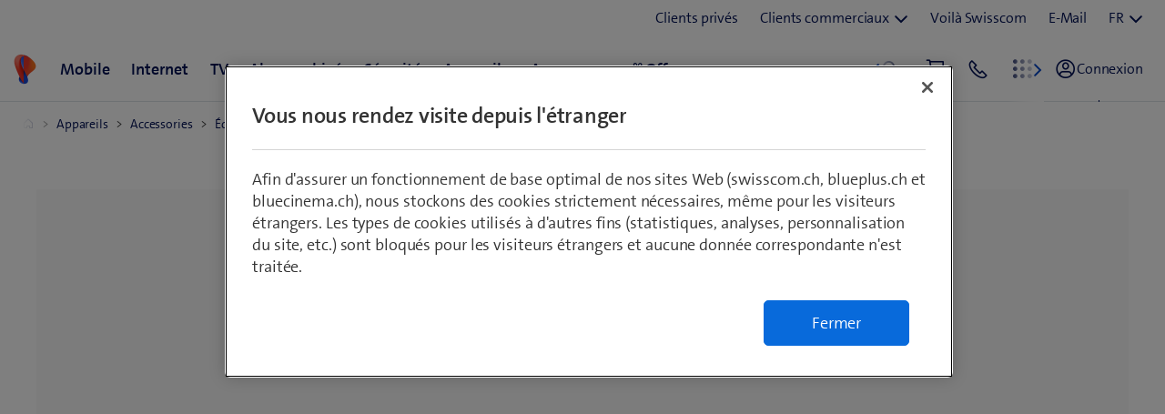

--- FILE ---
content_type: text/html;charset=utf-8
request_url: https://www.swisscom.ch/fr/clients-prives/produits/ecouteurs/details.html/sony-wh-ch520-11062333
body_size: 28108
content:

<!doctype html>
<html lang="fr" class="has-facts-container mod modPage ">
	<head>
	<meta charset="UTF-8"/>
	<meta name="template" content="swisscom-content-page"/>
	<meta name="viewport" content="width=device-width, initial-scale=1"/>
	

	

    
<link rel="stylesheet" href="https://rcp.scsstatic.ch/etc.clientlibs/swisscom/clientlibs/clientlib-base.min.9bb367c1c6bad3d1363927d1f5a01aed.css" type="text/css">





	<title>Sony WH-CH520 beige – Écouteurs | Swisscom</title>

	<link rel="canonical" href="https://www.swisscom.ch/fr/clients-prives/produits/ecouteurs/details.html/sony-wh-ch520-11062333"/>

	<meta name="description" content="Sony WH-CH520 beige à partir de 69.– ✓ Acheter en ligne maintenant chez Swisscom ✓ Livraison gratuite ✓ Garantie de 24 mois ✓ Payement sur facture"/>
	
	<meta name="robots" content="index,follow"/>
	<meta name="Variant_ean" content="4548736142916"/>
<meta name="Variant_priceWithDiscount_oneTimeDiscount" content="0"/>
<meta name="Variant_usbPowerDelivery" content="false"/>
<meta name="Variant_darkLaunch" content="false"/>
<meta name="Variant_color" content="beige"/>
<meta name="Family_categoryCodes" content="online_only, over_ear, ACCESSORY, BluetoothHeadphones, headphonesLoudspeakers_master"/>
<meta name="Family_name" content="Sony WH-CH520"/>
<meta name="twitter:card" content="summary_large_image"/>
<meta name="Family_topFeatures" content="La technologie DSEE™ restaure la musicalité perdue lors de la compression. Optimisez les réglages du son avec l&#39;application Sony | Headphones Connect. Une écoute prolongée avec une autonomie de batterie jusqu&#39;à 50 heures et une fonction de charge rapide. Technologie sans fil Bluetooth® pour une grande liberté de mouvement. Fonction pratique d&#39;appel mains libres et commandes d&#39;assistance vocale grâce au microphone intégré"/>
<meta name="Variant_priceWithDiscount_oneTimePrice" content="69"/>
<meta name="Family_productCode" content="sony-wh-ch520"/>
<meta name="Variant_minChargingPower" content="2"/>
<meta name="Variant_maxChargingPower" content="2.5"/>
<meta name="Family_brand" content="Sony"/>
<meta name="Variant_memory" content="N/A"/>
<meta name="Variant_skuCode" content="11062333"/>
<meta property="og:url" content="https://www.swisscom.ch/fr/clients-prives/produits/ecouteurs/details.html/sony-wh-ch520-11062333"/>
<meta name="Variant_name" content="Sony WH-CH520 beige"/>
<meta name="Family_details_cleaned" content="Un son époustouflant et une plus grande autonomie de la batterie Profitez d&#39;un son haute qualité tout au long de la journée. Avec une autonomie de la batterie allant jusqu&#39;à 50 heures, une connectivité stable et des performances d&#39;appel améliorées, le casque WH-CH520 saura répondre aux exigences de votre journée. Expérience audio personnalisée rien que pour vous La technologie Digital Sound Enhancement Engine (DSEE) restaure la vivacité et les nuances harmoniques habituellement perdues lors de la compression, pour une performance plus authentique. Vous pouvez même adapter la musique à vos goûts grâce aux paramètres d&#39;égalisation de l&#39;application Sony | Headphones Connect, pour une expérience audio personnalisée. Autonomie de plusieurs jours Grâce à une autonomie pouvant atteindre 50 heures, vous écouterez votre musique préférée sans craindre d&#39;être à court de batterie. De plus, si la batterie de votre casque est faible, une charge rapide de 3 minutes vous permet de bénéficier de 1,5 heure d&#39;écoute. Appels d&#39;une netteté extraordinaire Le microphone intégré vous permet de téléphoner en mode mains libres, de participer à un cours en ligne ou à une réunion de travail. Connexion multipoint Pour plus de commodité, ce casque Bluetooth® peut être associé à deux appareils Bluetooth en même temps. Lorsque vous recevez un appel, votre casque détecte quel appareil sonne et s&#39;y connecte automatiquement. Confort optimal au quotidien Outre son design élégant, ce casque est conçu pour être facile d&#39;utilisation. Ses écouteurs légers et pivotants se glissent et s&#39;enlèvent sans effort, tandis que l&#39;arceau rembourré réglable et les coussinets souples vous offrent un confort tout au long de la journée."/>
<meta name="Variant_deliveryFeatures" content="1 x Sony WH-CH520, 1 x Câble USB type C"/>
<meta name="twitter:title" content="Sony WH-CH520 beige – Écouteurs"/>
<meta property="og:title" content="Sony WH-CH520 beige – Écouteurs"/>
<meta name="Variant_productImage" content="https://media.swisscom.ch/d59afef5-ebb3-4611-8163-b36200bf6356/web/scs-11062333-de-000.png"/>
<meta name="Variant_seoName" content="sony-wh-ch520-11062333"/>
<meta name="Family_type" content="Device"/>
<meta name="Family_darkLaunch" content="false"/>
<meta name="Family_description" content="Sony WH-CH520 à partir de 69 ✓ Acheter en ligne maintenant chez Swisscom ✓ Livraison gratuite ✓ Garantie de 24 mois ✓ Payement sur facture"/>
<meta name="Family_details" content="&lt;p>&lt;span class=&#34;font font--semi-bold&#34;>Un son époustouflant et une plus grande autonomie de la batterie&lt;/span>&lt;br>
Profitez d&#39;un son haute qualité tout au long de la journée. Avec une autonomie de la batterie allant jusqu&#39;à 50 heures, une connectivité stable et des performances d&#39;appel améliorées, le casque WH-CH520 saura répondre aux exigences de votre journée.&lt;/p>

&lt;p>&lt;span class=&#34;font font--semi-bold&#34;>Expérience audio personnalisée rien que pour vous&lt;/span>&lt;br>
La technologie Digital Sound Enhancement Engine (DSEE) restaure la vivacité et les nuances harmoniques habituellement perdues lors de la compression, pour une performance plus authentique. Vous pouvez même adapter la musique à vos goûts grâce aux paramètres d&#39;égalisation de l&#39;application Sony | Headphones Connect, pour une expérience audio personnalisée.&lt;/p>

&lt;p>&lt;span class=&#34;font font--semi-bold&#34;>Autonomie de plusieurs jours&lt;/span>&lt;br>
Grâce à une autonomie pouvant atteindre 50 heures, vous écouterez votre musique préférée sans craindre d&#39;être à court de batterie. De plus, si la batterie de votre casque est faible, une charge rapide de 3 minutes vous permet de bénéficier de 1,5 heure d&#39;écoute.&lt;/p>

&lt;p>&lt;span class=&#34;font font--semi-bold&#34;>Appels d&#39;une netteté extraordinaire&lt;/span>&lt;br>
Le microphone intégré vous permet de téléphoner en mode mains libres, de participer à un cours en ligne ou à une réunion de travail.&lt;/p>

&lt;p>&lt;span class=&#34;font font--semi-bold&#34;>Connexion multipoint&lt;/span>&lt;br>
Pour plus de commodité, ce casque Bluetooth® peut être associé à deux appareils Bluetooth en même temps. Lorsque vous recevez un appel, votre casque détecte quel appareil sonne et s&#39;y connecte automatiquement.&lt;/p>

&lt;p>&lt;span class=&#34;font font--semi-bold&#34;>Confort optimal au quotidien&lt;/span>&lt;br>
Outre son design élégant, ce casque est conçu pour être facile d&#39;utilisation. Ses écouteurs légers et pivotants se glissent et s&#39;enlèvent sans effort, tandis que l&#39;arceau rembourré réglable et les coussinets souples vous offrent un confort tout au long de la journée.&lt;/p>"/>
<meta name="Variant_metaDescription" content="Sony WH-CH520 beige à partir de 69.– ✓ Acheter en ligne maintenant chez Swisscom ✓ Livraison gratuite ✓ Garantie de 24 mois ✓ Payement sur facture"/>
<meta name="Variant_oneTimeListPrice" content="69"/>
<meta property="og:type" content="website"/>
<meta name="Variant_simplePayEligible" content="false"/>
<meta name="Variant_availability" content="AVAILABLE"/>


	
		<link rel="alternate" hreflang="de" href="https://www.swisscom.ch/de/privatkunden/produkte/kopfhoerer/details.html/sony-wh-ch520-11062333"/>
<link rel="alternate" hreflang="fr" href="https://www.swisscom.ch/fr/clients-prives/produits/ecouteurs/details.html/sony-wh-ch520-11062333"/>
<link rel="alternate" hreflang="it" href="https://www.swisscom.ch/it/clienti-privati/prodotti/cuffie/details.html/sony-wh-ch520-11062333"/>
<link rel="alternate" hreflang="en" href="https://www.swisscom.ch/en/residential/products/headphones/details.html/sony-wh-ch520-11062333"/>
<link rel="alternate" hreflang="x-default" href="https://www.swisscom.ch/de/privatkunden/produkte/kopfhoerer/details.html/sony-wh-ch520-11062333"/>

	




	<script data-odl-version="2.0.0" data-platform="scportal" src="https://rcp.scsstatic.ch/content/dam/swisscomsite/static1httl/cdn/datalayer-sync-min.js" data-env="prod" id="datalayer-api" data-domain="swisscom"></script>







	
	<link rel="preconnect" href="//dpm.demdex.net" crossorigin="use-credentials"/>
	<link rel="preconnect" href="//at.swisscom.ch"/>
	<link rel="dns-prefetch" href="//dpm.demdex.net"/>
	<link rel="dns-prefetch" href="//at.swisscom.ch"/>

	

	<script type="module" src="https://sdx.scsstatic.ch/v2.162.1/js/webcomponents/webcomponents/webcomponents.esm.js" integrity="sha512-CKSziBeuuV5bRTRzgxfrCoDhnmEnIEEvB/95hoQIwlXpu2qgo0+MTkPIjtldOqG2Yv431CKh2PelaVCQygi+eQ==" crossorigin></script>
	<script type="module" src="https://rcp.scsstatic.ch/portal-services/header-shared-webcomponents/2.46.2/build/header-shared-webcomponents.esm.js"></script>
	<link rel="preload" href="https://sdx.scsstatic.ch/v2.162.1/fonts/TheSans/TheSansB_400_.woff2" as="font" type="font/woff2" crossorigin/>
	<link rel="preload" href="https://sdx.scsstatic.ch/v2.162.1/fonts/TheSans/TheSansB_700_.woff2" as="font" type="font/woff2" crossorigin/>
	<link rel="preload" href="https://sdx.scsstatic.ch/v2.162.1/fonts/sdx-icons/sdx-icons.woff2" as="font" type="font/woff2" crossorigin/>
	<link rel="stylesheet" href="https://sdx.scsstatic.ch/v2.162.1/css/sdx.min.css" integrity="sha512-MJW5vmE2pFGpUgYlVB+A6rrqQ8SfCS3s5Ly8A/Z9KMTXB2LNeRd160OyHSjDCmfnoi3GmPOZz0V1TVsN6zMpkQ==" crossorigin/>
	<link rel="icon" href="https://sdx.scsstatic.ch/v2.162.1/images/favicon.ico" type="image/x-icon" sizes="32x32"/>
	<link rel="icon" href="https://sdx.scsstatic.ch/v2.162.1/images/svgs/swisscom-logo-lifeform.svg" type="image/svg+xml"/>
	<link rel="apple-touch-icon" href="https://sdx.scsstatic.ch/v2.162.1/images/swisscom-logo-lifeform-180x180.png"/>

	
	<link rel="modulepreload" href="https://rcp.scsstatic.ch/etc.clientlibs/swisscom/clientlibs/webpack-generated/resources/runtime.877c067df244b3ad2f60.js"/>
<link rel="modulepreload" href="https://rcp.scsstatic.ch/etc.clientlibs/swisscom/clientlibs/webpack-generated/resources/526.eea731ba2b4752921512.js"/>
<link rel="modulepreload" href="https://rcp.scsstatic.ch/etc.clientlibs/swisscom/clientlibs/webpack-generated/resources/71.c23057c28941496ab0fc.js"/>
<link rel="modulepreload" href="https://rcp.scsstatic.ch/etc.clientlibs/swisscom/clientlibs/webpack-generated/resources/745.d0ba5adc0cad9b9d5117.js"/>
<link rel="modulepreload" href="https://rcp.scsstatic.ch/etc.clientlibs/swisscom/clientlibs/webpack-generated/resources/859.26bbf83b24b47813a3e9.js"/>
<link rel="modulepreload" href="https://rcp.scsstatic.ch/etc.clientlibs/swisscom/clientlibs/webpack-generated/resources/274.e3c10e28104e32b161c0.js"/>
<link rel="modulepreload" href="https://rcp.scsstatic.ch/etc.clientlibs/swisscom/clientlibs/webpack-generated/resources/840.0d0afe18bb62b1923939.js"/>
<link rel="modulepreload" href="https://rcp.scsstatic.ch/etc.clientlibs/swisscom/clientlibs/webpack-generated/resources/504.42b15a9146c4c5903d7b.js"/>
<link rel="modulepreload" href="https://rcp.scsstatic.ch/etc.clientlibs/swisscom/clientlibs/webpack-generated/resources/537.2683768cfdaa7ac0ceb2.js"/>
<link rel="modulepreload" href="https://rcp.scsstatic.ch/etc.clientlibs/swisscom/clientlibs/webpack-generated/resources/451.8d91ffe295232718f28e.js"/>
<link rel="modulepreload" href="https://rcp.scsstatic.ch/etc.clientlibs/swisscom/clientlibs/webpack-generated/resources/greenfield.8fb06fc993b188320047.js"/>

	<link rel="stylesheet" href="https://rcp.scsstatic.ch/etc.clientlibs/swisscom/clientlibs/webpack-generated/resources/451.1c5390e62e566511f0f4.css"/>
<link rel="stylesheet" href="https://rcp.scsstatic.ch/etc.clientlibs/swisscom/clientlibs/webpack-generated/resources/greenfield.139ed7fff1afeeb2845c.css"/>

	<script>
		(window.$asyncPortalscripts = window.$asyncPortalscripts || []).push(import('https://rcp.scsstatic.ch/etc.clientlibs/swisscom/clientlibs/webpack-generated/resources/runtime.877c067df244b3ad2f60.js'),import('https://rcp.scsstatic.ch/etc.clientlibs/swisscom/clientlibs/webpack-generated/resources/526.eea731ba2b4752921512.js'),import('https://rcp.scsstatic.ch/etc.clientlibs/swisscom/clientlibs/webpack-generated/resources/71.c23057c28941496ab0fc.js'),import('https://rcp.scsstatic.ch/etc.clientlibs/swisscom/clientlibs/webpack-generated/resources/745.d0ba5adc0cad9b9d5117.js'),import('https://rcp.scsstatic.ch/etc.clientlibs/swisscom/clientlibs/webpack-generated/resources/859.26bbf83b24b47813a3e9.js'),import('https://rcp.scsstatic.ch/etc.clientlibs/swisscom/clientlibs/webpack-generated/resources/274.e3c10e28104e32b161c0.js'),import('https://rcp.scsstatic.ch/etc.clientlibs/swisscom/clientlibs/webpack-generated/resources/840.0d0afe18bb62b1923939.js'),import('https://rcp.scsstatic.ch/etc.clientlibs/swisscom/clientlibs/webpack-generated/resources/504.42b15a9146c4c5903d7b.js'),import('https://rcp.scsstatic.ch/etc.clientlibs/swisscom/clientlibs/webpack-generated/resources/537.2683768cfdaa7ac0ceb2.js'),import('https://rcp.scsstatic.ch/etc.clientlibs/swisscom/clientlibs/webpack-generated/resources/451.8d91ffe295232718f28e.js'),import('https://rcp.scsstatic.ch/etc.clientlibs/swisscom/clientlibs/webpack-generated/resources/greenfield.8fb06fc993b188320047.js'));
	</script>





	
	
	

	

	
	
	

	
	

</head>
	<body class="page basicpage  " id="page-7d75ebde8e" style="background-color: " data-show-consent-popup="false" data-page-segment="res" data-wcm-mode="DISABLED">
		
	<div id="tealiumTrackingInit" class="mod modTealium has-facts-container" data-page-tracking="{&#34;tealiumEnv&#34;:&#34;prod&#34;,&#34;uxTracking&#34;:true,&#34;templateName&#34;:&#34;swisscom/components/structure/page&#34;,&#34;tealiumCfu&#34;:&#34;res&#34;,&#34;viewType&#34;:&#34;responsive&#34;,&#34;context&#34;:&#34;online&#34;,&#34;intelliAdConversionValue&#34;:&#34;&#34;,&#34;pagePath&#34;:&#34;produkte/kopfhoerer/details&#34;,&#34;lang&#34;:&#34;fr&#34;,&#34;trackingPageType&#34;:&#34;product&#34;,&#34;uuid&#34;:&#34;oxp82w&#34;,&#34;platform&#34;:&#34;scportal&#34;}"></div>
	<div class="mod modCustomerSegmentPrompt" data-page-segment="res" data-urls="{&#34;etp&#34;:&#34;/content/swisscom/FR/biz/etp&#34;,&#34;res&#34;:&#34;/fr/clients-prives.html&#34;,&#34;sme&#34;:&#34;/fr/business/pme.html&#34;}">
		

		<sdx-dialog type="closable-modal" label="Vous êtes client commercial?">
			<sdx-dialog-content>
				<p>Vous êtes actuellement enregistré en tant que clients commerciaux et vous vous trouvez dans l’espace clients privé.<br /><br />Pour voir les offres pour les clients commerciaux, passez à l’espace clients commerciaux. </p>

				<sdx-button-group>
					<sdx-button class="action-dont-show-again" label="Rester chez clients privés" theme="primary"></sdx-button>
					<sdx-button class="action-switch" label="Passer aux clients commerciaux" theme="secondary"></sdx-button>
				</sdx-button-group>
			</sdx-dialog-content>
		</sdx-dialog>
	</div>

		
		
			<ul class="mod modSkipLinks">
	<li><a href="#content" class="skip-link skip-link-content">Aller directement au sommaire</a></li>
	<li><a href="#search" class="skip-link skip-link-search">Aller directement au champ de recherche</a></li>
	<li><a href="#footer" class="skip-link skip-link-footer">Aller directement au pied de page</a></li>
</ul>

			



			

<div class="root responsivegrid mod modLightbox main-wrapper">


<div class="aem-Grid aem-Grid--12 aem-Grid--default--12 ">
    
    <div class="render-header aem-GridColumn aem-GridColumn--default--12">
	
	<link rel="modulepreload" href="https://rcp.scsstatic.ch/etc.clientlibs/swisscom/clientlibs/webpack-generated/resources/header.24faf05edf79ec8d165c.js"/>

	<link rel="stylesheet" href="https://rcp.scsstatic.ch/etc.clientlibs/swisscom/clientlibs/webpack-generated/resources/header.9db0b1bd6ccffa06ad07.css"/>

	<script>
		(window.$asyncPortalscripts = window.$asyncPortalscripts || []).push(import('https://rcp.scsstatic.ch/etc.clientlibs/swisscom/clientlibs/webpack-generated/resources/header.24faf05edf79ec8d165c.js'));
	</script>


	
	
	
	
	


<div class="mod modCrisisHeader has-facts-container sdx-container" data-crisis-data-url="/fr/clients-prives/produits/ecouteurs/details.crisis-config.json"></div>

	<sdx-header class="mod modRenderSdxHeader has-facts-container has-breadcrumb" index="{&#34;label&#34;:&#34;Clients privés&#34;,&#34;href&#34;:&#34;/fr/clients-prives.html&#34;,&#34;active&#34;:false,&#34;hidden&#34;:false,&#34;dataset&#34;:{&#34;trackLabel&#34;:&#34;res&#34;,&#34;trackCategory&#34;:&#34;home&#34;,&#34;trackLocation&#34;:&#34;header&#34;,&#34;trackAction&#34;:&#34;link&#34;},&#34;imageSrc&#34;:&#34;&#34;}" navigation="{&#34;secondary&#34;:{&#34;label&#34;:&#34;Prestations de service&#34;,&#34;active&#34;:false,&#34;hidden&#34;:false,&#34;children&#34;:[],&#34;dataset&#34;:{&#34;trackLabel&#34;:&#34;services&#34;,&#34;trackCategory&#34;:&#34;l0-toolbar&#34;,&#34;trackLocation&#34;:&#34;header&#34;,&#34;trackAction&#34;:&#34;link&#34;}},&#34;tertiary&#34;:{&#34;label&#34;:&#34;Contact \u0026 langue&#34;,&#34;active&#34;:false,&#34;hidden&#34;:false,&#34;children&#34;:[{&#34;label&#34;:&#34;Clients privés&#34;,&#34;href&#34;:&#34;/fr/clients-prives.html&#34;,&#34;active&#34;:true,&#34;hidden&#34;:false,&#34;children&#34;:[],&#34;dataset&#34;:{&#34;trackLabel&#34;:&#34;Residential&#34;,&#34;trackCategory&#34;:&#34;l0-toolbar&#34;,&#34;trackLocation&#34;:&#34;header&#34;,&#34;trackAction&#34;:&#34;link&#34;}},{&#34;label&#34;:&#34;Clients commerciaux&#34;,&#34;active&#34;:false,&#34;hidden&#34;:false,&#34;children&#34;:[{&#34;label&#34;:&#34;Tous les clients commerciaux&#34;,&#34;href&#34;:&#34;/fr/business.html&#34;,&#34;active&#34;:false,&#34;hidden&#34;:false,&#34;children&#34;:[],&#34;dataset&#34;:{&#34;trackLabel&#34;:&#34;biz&#34;,&#34;trackCategory&#34;:&#34;l0-toolbar&#34;,&#34;trackLocation&#34;:&#34;header&#34;,&#34;trackAction&#34;:&#34;link&#34;}},{&#34;label&#34;:&#34;PME&#34;,&#34;href&#34;:&#34;/fr/business/pme.html&#34;,&#34;active&#34;:false,&#34;hidden&#34;:false,&#34;children&#34;:[],&#34;dataset&#34;:{&#34;trackLabel&#34;:&#34;sme&#34;,&#34;trackCategory&#34;:&#34;l0-toolbar&#34;,&#34;trackLocation&#34;:&#34;header&#34;,&#34;trackAction&#34;:&#34;link&#34;}},{&#34;label&#34;:&#34;Grandes entreprises&#34;,&#34;href&#34;:&#34;/fr/business/enterprise.html&#34;,&#34;active&#34;:false,&#34;hidden&#34;:false,&#34;children&#34;:[],&#34;dataset&#34;:{&#34;trackLabel&#34;:&#34;ent&#34;,&#34;trackCategory&#34;:&#34;l0-toolbar&#34;,&#34;trackLocation&#34;:&#34;header&#34;,&#34;trackAction&#34;:&#34;link&#34;}},{&#34;label&#34;:&#34;Start-up&#34;,&#34;href&#34;:&#34;/fr/business/start-up.html&#34;,&#34;active&#34;:false,&#34;hidden&#34;:false,&#34;children&#34;:[],&#34;dataset&#34;:{&#34;trackLabel&#34;:&#34;start-up&#34;,&#34;trackCategory&#34;:&#34;l0-toolbar&#34;,&#34;trackLocation&#34;:&#34;header&#34;,&#34;trackAction&#34;:&#34;link&#34;}}],&#34;dataset&#34;:{&#34;trackLabel&#34;:&#34;Business&#34;,&#34;trackCategory&#34;:&#34;l0-toolbar&#34;,&#34;trackLocation&#34;:&#34;header&#34;,&#34;trackAction&#34;:&#34;link&#34;}},{&#34;label&#34;:&#34;Voilà Swisscom&#34;,&#34;href&#34;:&#34;/fr/about.html&#34;,&#34;active&#34;:false,&#34;hidden&#34;:false,&#34;children&#34;:[],&#34;dataset&#34;:{&#34;trackLabel&#34;:&#34;about&#34;,&#34;trackCategory&#34;:&#34;l0-toolbar&#34;,&#34;trackLocation&#34;:&#34;header&#34;,&#34;trackAction&#34;:&#34;link&#34;}},{&#34;label&#34;:&#34;E-Mail&#34;,&#34;href&#34;:&#34;https://www.bluewin.ch/fr/email/&#34;,&#34;active&#34;:false,&#34;hidden&#34;:false,&#34;children&#34;:[],&#34;dataset&#34;:{&#34;trackLabel&#34;:&#34;e-mail-sms&#34;,&#34;trackCategory&#34;:&#34;l0-toolbar&#34;,&#34;trackLocation&#34;:&#34;header&#34;,&#34;trackAction&#34;:&#34;link&#34;}},{&#34;label&#34;:&#34;FR&#34;,&#34;active&#34;:true,&#34;hidden&#34;:false,&#34;children&#34;:[{&#34;label&#34;:&#34;DE&#34;,&#34;href&#34;:&#34;https://www.swisscom.ch/de/privatkunden/produkte/kopfhoerer/details.html/sony-wh-ch520-11062333&#34;,&#34;active&#34;:false,&#34;hidden&#34;:false,&#34;dataset&#34;:{&#34;trackLabel&#34;:&#34;language-selection-de&#34;,&#34;trackCategory&#34;:&#34;l0-toolbar&#34;,&#34;trackLocation&#34;:&#34;header&#34;,&#34;trackAction&#34;:&#34;link&#34;}},{&#34;label&#34;:&#34;IT&#34;,&#34;href&#34;:&#34;https://www.swisscom.ch/it/clienti-privati/prodotti/cuffie/details.html/sony-wh-ch520-11062333&#34;,&#34;active&#34;:false,&#34;hidden&#34;:false,&#34;dataset&#34;:{&#34;trackLabel&#34;:&#34;language-selection-it&#34;,&#34;trackCategory&#34;:&#34;l0-toolbar&#34;,&#34;trackLocation&#34;:&#34;header&#34;,&#34;trackAction&#34;:&#34;link&#34;}},{&#34;label&#34;:&#34;EN&#34;,&#34;href&#34;:&#34;https://www.swisscom.ch/en/residential/products/headphones/details.html/sony-wh-ch520-11062333&#34;,&#34;active&#34;:false,&#34;hidden&#34;:false,&#34;dataset&#34;:{&#34;trackLabel&#34;:&#34;language-selection-en&#34;,&#34;trackCategory&#34;:&#34;l0-toolbar&#34;,&#34;trackLocation&#34;:&#34;header&#34;,&#34;trackAction&#34;:&#34;link&#34;}}],&#34;dataset&#34;:{&#34;trackLabel&#34;:&#34;language-selection&#34;,&#34;trackCategory&#34;:&#34;l0-toolbar&#34;,&#34;trackLocation&#34;:&#34;header&#34;,&#34;trackAction&#34;:&#34;link&#34;}}]},&#34;main&#34;:{&#34;label&#34;:&#34;Clients privés&#34;,&#34;href&#34;:&#34;/fr/clients-prives.html&#34;,&#34;active&#34;:false,&#34;hidden&#34;:false,&#34;children&#34;:[{&#34;label&#34;:&#34;Mobile&#34;,&#34;href&#34;:&#34;/fr/clients-prives/abonnement-mobile.html&#34;,&#34;active&#34;:false,&#34;hidden&#34;:false,&#34;children&#34;:[{&#34;active&#34;:false,&#34;hidden&#34;:false,&#34;children&#34;:[{&#34;label&#34;:&#34;Abonnements mobile&#34;,&#34;href&#34;:&#34;/fr/clients-prives/abonnement-mobile.html&#34;,&#34;active&#34;:false,&#34;hidden&#34;:false,&#34;dataset&#34;:{&#34;trackLabel&#34;:&#34;mobile-sectionPage&#34;,&#34;trackCategory&#34;:&#34;l1-mdd&#34;,&#34;trackLocation&#34;:&#34;header&#34;,&#34;trackAction&#34;:&#34;link&#34;},&#34;description&#34;:&#34; &#34;,&#34;imageSrc&#34;:&#34;&#34;},{&#34;label&#34;:&#34;Prepaid&#34;,&#34;href&#34;:&#34;/fr/clients-prives/abonnement-mobile/prepaid.html&#34;,&#34;active&#34;:false,&#34;hidden&#34;:false,&#34;dataset&#34;:{&#34;trackLabel&#34;:&#34;prepaid&#34;,&#34;trackCategory&#34;:&#34;l1-mdd&#34;,&#34;trackLocation&#34;:&#34;header&#34;,&#34;trackAction&#34;:&#34;link&#34;},&#34;description&#34;:&#34; &#34;,&#34;imageSrc&#34;:&#34;&#34;},{&#34;label&#34;:&#34;Abonnements enfants \u0026 jeunes&#34;,&#34;href&#34;:&#34;/fr/clients-prives/abonnement-mobile/abonnement-jeune-abonnement-enfant.html&#34;,&#34;active&#34;:false,&#34;hidden&#34;:false,&#34;dataset&#34;:{&#34;trackLabel&#34;:&#34;kids-abos&#34;,&#34;trackCategory&#34;:&#34;l1-mdd&#34;,&#34;trackLocation&#34;:&#34;header&#34;,&#34;trackAction&#34;:&#34;link&#34;},&#34;description&#34;:&#34; &#34;,&#34;imageSrc&#34;:&#34;&#34;},{&#34;label&#34;:&#34;Offre de changement&#34;,&#34;href&#34;:&#34;/fr/clients-prives/abonnement-mobile/passez-a-swisscom.html&#34;,&#34;active&#34;:false,&#34;hidden&#34;:false,&#34;dataset&#34;:{&#34;trackLabel&#34;:&#34;breakfree&#34;,&#34;trackCategory&#34;:&#34;l1-mdd&#34;,&#34;trackLocation&#34;:&#34;header&#34;,&#34;trackAction&#34;:&#34;link&#34;},&#34;description&#34;:&#34; &#34;,&#34;imageSrc&#34;:&#34;&#34;},{&#34;label&#34;:&#34;Du Prepaid à un abonnement&#34;,&#34;href&#34;:&#34;/fr/clients-prives/abonnement-mobile/prepaid/changer-offre-prepaid.html&#34;,&#34;active&#34;:false,&#34;hidden&#34;:false,&#34;dataset&#34;:{&#34;trackLabel&#34;:&#34;pre2post&#34;,&#34;trackCategory&#34;:&#34;l1-mdd&#34;,&#34;trackLocation&#34;:&#34;header&#34;,&#34;trackAction&#34;:&#34;link&#34;},&#34;description&#34;:&#34; &#34;,&#34;imageSrc&#34;:&#34;&#34;}],&#34;dataset&#34;:{&#34;trackLabel&#34;:&#34;res&#34;,&#34;trackCategory&#34;:&#34;l1-mdd&#34;,&#34;trackLocation&#34;:&#34;header&#34;,&#34;trackAction&#34;:&#34;link&#34;}},{&#34;active&#34;:false,&#34;hidden&#34;:false,&#34;children&#34;:[{&#34;label&#34;:&#34;Offre de fidélité&#34;,&#34;href&#34;:&#34;/fr/clients-prives/abonnement-mobile/offres-pour-clients-existants.html&#34;,&#34;active&#34;:false,&#34;hidden&#34;:false,&#34;dataset&#34;:{&#34;trackLabel&#34;:&#34;treueangebote&#34;,&#34;trackCategory&#34;:&#34;l1-mdd&#34;,&#34;trackLocation&#34;:&#34;header&#34;,&#34;trackAction&#34;:&#34;link&#34;},&#34;description&#34;:&#34; &#34;,&#34;imageSrc&#34;:&#34;&#34;},{&#34;label&#34;:&#34;NOUVEAU: Rabais «We are Family!»&#34;,&#34;href&#34;:&#34;/fr/clients-prives/abonnement-mobile/rabais-famille.html&#34;,&#34;active&#34;:false,&#34;hidden&#34;:false,&#34;dataset&#34;:{&#34;trackLabel&#34;:&#34;res/mobile/familienrabatt&#34;,&#34;trackCategory&#34;:&#34;l1-mdd&#34;,&#34;trackLocation&#34;:&#34;header&#34;,&#34;trackAction&#34;:&#34;link&#34;},&#34;imageSrc&#34;:&#34;&#34;},{&#34;label&#34;:&#34;Tarifs internationaux \u0026 Itinérance&#34;,&#34;href&#34;:&#34;/fr/clients-prives/abonnement-mobile/tarif-international-roaming.html&#34;,&#34;active&#34;:false,&#34;hidden&#34;:false,&#34;dataset&#34;:{&#34;trackLabel&#34;:&#34;auslandstarife&#34;,&#34;trackCategory&#34;:&#34;l1-mdd&#34;,&#34;trackLocation&#34;:&#34;header&#34;,&#34;trackAction&#34;:&#34;link&#34;},&#34;description&#34;:&#34; &#34;,&#34;imageSrc&#34;:&#34;&#34;},{&#34;label&#34;:&#34;Options&#34;,&#34;href&#34;:&#34;/fr/clients-prives/abonnement-mobile/options.html&#34;,&#34;active&#34;:false,&#34;hidden&#34;:false,&#34;dataset&#34;:{&#34;trackLabel&#34;:&#34;optionen&#34;,&#34;trackCategory&#34;:&#34;l1-mdd&#34;,&#34;trackLocation&#34;:&#34;header&#34;,&#34;trackAction&#34;:&#34;link&#34;},&#34;description&#34;:&#34; &#34;,&#34;imageSrc&#34;:&#34;&#34;},{&#34;label&#34;:&#34;Conseils abos numériques&#34;,&#34;href&#34;:&#34;/fr/clients-prives/abonnement-mobile/conseiller.html&#34;,&#34;active&#34;:false,&#34;hidden&#34;:false,&#34;dataset&#34;:{&#34;trackLabel&#34;:&#34;abo-berater&#34;,&#34;trackCategory&#34;:&#34;l1-mdd&#34;,&#34;trackLocation&#34;:&#34;header&#34;,&#34;trackAction&#34;:&#34;link&#34;},&#34;description&#34;:&#34; &#34;,&#34;imageSrc&#34;:&#34;&#34;},{&#34;label&#34;:&#34;Support&#34;,&#34;href&#34;:&#34;/fr/clients-prives/aide/mobile.html&#34;,&#34;active&#34;:false,&#34;hidden&#34;:false,&#34;dataset&#34;:{&#34;trackLabel&#34;:&#34;mobile-hilfe&#34;,&#34;trackCategory&#34;:&#34;l1-mdd&#34;,&#34;trackLocation&#34;:&#34;header&#34;,&#34;trackAction&#34;:&#34;link&#34;},&#34;description&#34;:&#34; &#34;,&#34;imageSrc&#34;:&#34;&#34;}],&#34;dataset&#34;:{&#34;trackLabel&#34;:&#34;res&#34;,&#34;trackCategory&#34;:&#34;l1-mdd&#34;,&#34;trackLocation&#34;:&#34;header&#34;,&#34;trackAction&#34;:&#34;link&#34;}},{&#34;label&#34;:&#34;Vers l\u0027offre&#34;,&#34;href&#34;:&#34;/fr/clients-prives/abonnement-mobile/offres.html&#34;,&#34;active&#34;:false,&#34;hidden&#34;:false,&#34;dataset&#34;:{&#34;trackLabel&#34;:&#34;promo-mobile-01&#34;,&#34;trackCategory&#34;:&#34;l1-mdd&#34;,&#34;trackLocation&#34;:&#34;header&#34;,&#34;trackAction&#34;:&#34;link&#34;},&#34;description&#34;:&#34;Tous les abonnements Mobile 1 an pour 49.90/mois&#34;,&#34;imageSrc&#34;:&#34;https://rcp.scsstatic.ch/content/dam/assets/b2c/promotionen/mdd/blue-mobile-font-mdd.png&#34;},{&#34;label&#34;:&#34;Vers l\u0027offre&#34;,&#34;href&#34;:&#34;/fr/clients-prives/abonnement-combine/rabais-famille.html&#34;,&#34;active&#34;:false,&#34;hidden&#34;:false,&#34;dataset&#34;:{&#34;trackLabel&#34;:&#34;promo-mobile-02&#34;,&#34;trackCategory&#34;:&#34;l1-mdd&#34;,&#34;trackLocation&#34;:&#34;header&#34;,&#34;trackAction&#34;:&#34;link&#34;},&#34;description&#34;:&#34;Économisez 50% chaque mois sur les abos mobiles&#34;,&#34;imageSrc&#34;:&#34;https://rcp.scsstatic.ch/content/dam/assets/b2c/promotionen/mdd/mdd-hera.png&#34;},{&#34;label&#34;:&#34;Vers l\u0027offre&#34;,&#34;href&#34;:&#34;/fr/clients-prives/abonnement-mobile/abonnement-jeune-abonnement-enfant.html&#34;,&#34;active&#34;:false,&#34;hidden&#34;:false,&#34;dataset&#34;:{&#34;trackLabel&#34;:&#34;promo-mobile-03&#34;,&#34;trackCategory&#34;:&#34;l1-mdd&#34;,&#34;trackLocation&#34;:&#34;header&#34;,&#34;trackAction&#34;:&#34;link&#34;},&#34;description&#34;:&#34;Offre limitée – TCL Family Watch MT46 avec blue Kids Watch seulement 99.–&#34;,&#34;imageSrc&#34;:&#34;https://rcp.scsstatic.ch/content/dam/assets/b2c/promotionen/mdd/tcl-mdd.png&#34;}],&#34;dataset&#34;:{&#34;trackLabel&#34;:&#34;mobile&#34;,&#34;trackCategory&#34;:&#34;l1-mdd&#34;,&#34;trackLocation&#34;:&#34;header&#34;,&#34;trackAction&#34;:&#34;link&#34;},&#34;description&#34;:&#34;&#34;,&#34;imageSrc&#34;:&#34;&#34;},{&#34;label&#34;:&#34;Internet&#34;,&#34;href&#34;:&#34;/fr/clients-prives/abonnement-internet.html&#34;,&#34;active&#34;:false,&#34;hidden&#34;:false,&#34;children&#34;:[{&#34;active&#34;:false,&#34;hidden&#34;:false,&#34;children&#34;:[{&#34;label&#34;:&#34;Abonnements Internet&#34;,&#34;href&#34;:&#34;/fr/clients-prives/abonnement-internet.html&#34;,&#34;active&#34;:false,&#34;hidden&#34;:false,&#34;dataset&#34;:{&#34;trackLabel&#34;:&#34;internet-sectionPage&#34;,&#34;trackCategory&#34;:&#34;l1-mdd&#34;,&#34;trackLocation&#34;:&#34;header&#34;,&#34;trackAction&#34;:&#34;link&#34;},&#34;description&#34;:&#34; &#34;,&#34;imageSrc&#34;:&#34;&#34;},{&#34;label&#34;:&#34;Conseils abos numériques&#34;,&#34;href&#34;:&#34;/fr/clients-prives/abonnement-internet/conseiller.html&#34;,&#34;active&#34;:false,&#34;hidden&#34;:false,&#34;dataset&#34;:{&#34;trackLabel&#34;:&#34;digitale-aboberatung-internet&#34;,&#34;trackCategory&#34;:&#34;l1-mdd&#34;,&#34;trackLocation&#34;:&#34;header&#34;,&#34;trackAction&#34;:&#34;link&#34;},&#34;description&#34;:&#34; &#34;,&#34;imageSrc&#34;:&#34;&#34;},{&#34;label&#34;:&#34;Internet-Box 5 Pro&#34;,&#34;href&#34;:&#34;/fr/clients-prives/abonnement-internet/internet-box-5-pro.html&#34;,&#34;active&#34;:false,&#34;hidden&#34;:false,&#34;dataset&#34;:{&#34;trackLabel&#34;:&#34;res/internet/internet-box-5-pro&#34;,&#34;trackCategory&#34;:&#34;l1-mdd&#34;,&#34;trackLocation&#34;:&#34;header&#34;,&#34;trackAction&#34;:&#34;link&#34;},&#34;description&#34;:&#34; &#34;,&#34;imageSrc&#34;:&#34;&#34;},{&#34;label&#34;:&#34;Améliorer le Wi-Fi&#34;,&#34;href&#34;:&#34;/fr/clients-prives/abonnement-internet/ameliorer-wifi.html&#34;,&#34;active&#34;:false,&#34;hidden&#34;:false,&#34;dataset&#34;:{&#34;trackLabel&#34;:&#34;heimvernetzung&#34;,&#34;trackCategory&#34;:&#34;l1-mdd&#34;,&#34;trackLocation&#34;:&#34;header&#34;,&#34;trackAction&#34;:&#34;link&#34;},&#34;description&#34;:&#34; &#34;,&#34;imageSrc&#34;:&#34;&#34;},{&#34;label&#34;:&#34;Test de vitesse Internet&#34;,&#34;href&#34;:&#34;/fr/clients-prives/abonnement-internet/speedtest.html&#34;,&#34;active&#34;:false,&#34;hidden&#34;:false,&#34;dataset&#34;:{&#34;trackLabel&#34;:&#34;speedtest&#34;,&#34;trackCategory&#34;:&#34;l1-mdd&#34;,&#34;trackLocation&#34;:&#34;header&#34;,&#34;trackAction&#34;:&#34;link&#34;},&#34;imageSrc&#34;:&#34;&#34;}],&#34;dataset&#34;:{&#34;trackLabel&#34;:&#34;res&#34;,&#34;trackCategory&#34;:&#34;l1-mdd&#34;,&#34;trackLocation&#34;:&#34;header&#34;,&#34;trackAction&#34;:&#34;link&#34;}},{&#34;active&#34;:false,&#34;hidden&#34;:false,&#34;children&#34;:[{&#34;label&#34;:&#34;E-mail Bluewin&#34;,&#34;href&#34;:&#34;/fr/clients-prives/abonnement-internet/bluewin-email.html&#34;,&#34;active&#34;:false,&#34;hidden&#34;:false,&#34;dataset&#34;:{&#34;trackLabel&#34;:&#34;email&#34;,&#34;trackCategory&#34;:&#34;l1-mdd&#34;,&#34;trackLocation&#34;:&#34;header&#34;,&#34;trackAction&#34;:&#34;link&#34;},&#34;description&#34;:&#34; &#34;,&#34;imageSrc&#34;:&#34;&#34;},{&#34;label&#34;:&#34;myCloud: Votre stockage en ligne suisse&#34;,&#34;href&#34;:&#34;/fr/clients-prives/abonnement-internet/mycloud.html&#34;,&#34;active&#34;:false,&#34;hidden&#34;:false,&#34;dataset&#34;:{&#34;trackLabel&#34;:&#34;res/internet/mycloud&#34;,&#34;trackCategory&#34;:&#34;l1-mdd&#34;,&#34;trackLocation&#34;:&#34;header&#34;,&#34;trackAction&#34;:&#34;link&#34;},&#34;imageSrc&#34;:&#34;&#34;},{&#34;label&#34;:&#34;myAI: Votre IA suisse&#34;,&#34;href&#34;:&#34;/fr/clients-prives/abonnement-internet/myai.html&#34;,&#34;active&#34;:false,&#34;hidden&#34;:false,&#34;dataset&#34;:{&#34;trackLabel&#34;:&#34;res/internet/myai&#34;,&#34;trackCategory&#34;:&#34;l1-mdd&#34;,&#34;trackLocation&#34;:&#34;header&#34;,&#34;trackAction&#34;:&#34;link&#34;},&#34;imageSrc&#34;:&#34;&#34;},{&#34;label&#34;:&#34;Support technique&#34;,&#34;href&#34;:&#34;/fr/clients-prives/abonnement-internet/myservice.html&#34;,&#34;active&#34;:false,&#34;hidden&#34;:false,&#34;dataset&#34;:{&#34;trackLabel&#34;:&#34;res/internet/myservice&#34;,&#34;trackCategory&#34;:&#34;l1-mdd&#34;,&#34;trackLocation&#34;:&#34;header&#34;,&#34;trackAction&#34;:&#34;link&#34;},&#34;imageSrc&#34;:&#34;&#34;},{&#34;label&#34;:&#34;Support&#34;,&#34;href&#34;:&#34;/fr/clients-prives/aide/internet.html&#34;,&#34;active&#34;:false,&#34;hidden&#34;:false,&#34;dataset&#34;:{&#34;trackLabel&#34;:&#34;internet-hilfe&#34;,&#34;trackCategory&#34;:&#34;l1-mdd&#34;,&#34;trackLocation&#34;:&#34;header&#34;,&#34;trackAction&#34;:&#34;link&#34;},&#34;description&#34;:&#34; &#34;,&#34;imageSrc&#34;:&#34;&#34;}],&#34;dataset&#34;:{&#34;trackLabel&#34;:&#34;res&#34;,&#34;trackCategory&#34;:&#34;l1-mdd&#34;,&#34;trackLocation&#34;:&#34;header&#34;,&#34;trackAction&#34;:&#34;link&#34;}},{&#34;label&#34;:&#34;Vers l\u0027offre&#34;,&#34;href&#34;:&#34;/fr/clients-prives/abonnement-combine/promotion.html&#34;,&#34;active&#34;:false,&#34;hidden&#34;:false,&#34;dataset&#34;:{&#34;trackLabel&#34;:&#34;promo-internet-01&#34;,&#34;trackCategory&#34;:&#34;l1-mdd&#34;,&#34;trackLocation&#34;:&#34;header&#34;,&#34;trackAction&#34;:&#34;link&#34;},&#34;description&#34;:&#34;Tous les abos Internet et TV 1 an pour 49.90/mois – offre limitée&#34;,&#34;imageSrc&#34;:&#34;https://rcp.scsstatic.ch/content/dam/assets/b2c/promotionen/mdd/mdd-blue-internet-tv-font-gradient.png&#34;},{&#34;label&#34;:&#34;Vers l\u0027offre&#34;,&#34;href&#34;:&#34;/fr/clients-prives/abonnement-tv/bouquets-supplementaires/bluebinge.html&#34;,&#34;active&#34;:false,&#34;hidden&#34;:false,&#34;dataset&#34;:{&#34;trackLabel&#34;:&#34;promo-internet-02&#34;,&#34;trackCategory&#34;:&#34;l1-mdd&#34;,&#34;trackLocation&#34;:&#34;header&#34;,&#34;trackAction&#34;:&#34;link&#34;},&#34;description&#34;:&#34;Netflix et Disney+ pour seulement 19.90/mois&#34;,&#34;imageSrc&#34;:&#34;https://rcp.scsstatic.ch/content/dam/assets/b2c/promotionen/mdd/blue-binge.png&#34;},{&#34;label&#34;:&#34;Vers l\u0027offre&#34;,&#34;href&#34;:&#34;/fr/clients-prives/abonnement-internet/internet-box-5-pro.html&#34;,&#34;active&#34;:false,&#34;hidden&#34;:false,&#34;dataset&#34;:{&#34;trackLabel&#34;:&#34;promo-internet-03&#34;,&#34;trackCategory&#34;:&#34;l1-mdd&#34;,&#34;trackLocation&#34;:&#34;header&#34;,&#34;trackAction&#34;:&#34;link&#34;},&#34;description&#34;:&#34;Faites le plein de puissance avec la nouvelle Internet-Box 5 Pro&#34;,&#34;imageSrc&#34;:&#34;https://rcp.scsstatic.ch/content/dam/assets/b2c/promotionen/mdd/internet-box-5-pro.png&#34;}],&#34;dataset&#34;:{&#34;trackLabel&#34;:&#34;internet&#34;,&#34;trackCategory&#34;:&#34;l1-mdd&#34;,&#34;trackLocation&#34;:&#34;header&#34;,&#34;trackAction&#34;:&#34;link&#34;},&#34;description&#34;:&#34;&#34;,&#34;imageSrc&#34;:&#34;&#34;},{&#34;label&#34;:&#34;TV&#34;,&#34;href&#34;:&#34;/fr/clients-prives/abonnement-tv.html&#34;,&#34;active&#34;:false,&#34;hidden&#34;:false,&#34;children&#34;:[{&#34;active&#34;:false,&#34;hidden&#34;:false,&#34;children&#34;:[{&#34;label&#34;:&#34;Abonnements TV&#34;,&#34;href&#34;:&#34;/fr/clients-prives/abonnement-tv.html&#34;,&#34;active&#34;:false,&#34;hidden&#34;:false,&#34;dataset&#34;:{&#34;trackLabel&#34;:&#34;tv-sectionPage&#34;,&#34;trackCategory&#34;:&#34;l1-mdd&#34;,&#34;trackLocation&#34;:&#34;header&#34;,&#34;trackAction&#34;:&#34;link&#34;},&#34;description&#34;:&#34; &#34;,&#34;imageSrc&#34;:&#34;&#34;},{&#34;label&#34;:&#34;Conseils abos numériques&#34;,&#34;href&#34;:&#34;/fr/clients-prives/abonnement-tv/conseiller.html&#34;,&#34;active&#34;:false,&#34;hidden&#34;:false,&#34;dataset&#34;:{&#34;trackLabel&#34;:&#34;tv-aboberater&#34;,&#34;trackCategory&#34;:&#34;l1-mdd&#34;,&#34;trackLocation&#34;:&#34;header&#34;,&#34;trackAction&#34;:&#34;link&#34;},&#34;description&#34;:&#34; &#34;,&#34;imageSrc&#34;:&#34;&#34;},{&#34;label&#34;:&#34;Bouquets supplémentaires&#34;,&#34;href&#34;:&#34;/fr/clients-prives/abonnement-tv/bouquets-supplementaires.html&#34;,&#34;active&#34;:false,&#34;hidden&#34;:false,&#34;dataset&#34;:{&#34;trackLabel&#34;:&#34;zusatzpakete&#34;,&#34;trackCategory&#34;:&#34;l1-mdd&#34;,&#34;trackLocation&#34;:&#34;header&#34;,&#34;trackAction&#34;:&#34;link&#34;},&#34;description&#34;:&#34; &#34;,&#34;imageSrc&#34;:&#34;&#34;},{&#34;label&#34;:&#34;Liste de chaînes&#34;,&#34;href&#34;:&#34;/fr/clients-prives/abonnement-tv/liste-des-chaines.html&#34;,&#34;active&#34;:false,&#34;hidden&#34;:false,&#34;dataset&#34;:{&#34;trackLabel&#34;:&#34;senderliste&#34;,&#34;trackCategory&#34;:&#34;l1-mdd&#34;,&#34;trackLocation&#34;:&#34;header&#34;,&#34;trackAction&#34;:&#34;link&#34;},&#34;description&#34;:&#34; &#34;,&#34;imageSrc&#34;:&#34;&#34;}],&#34;dataset&#34;:{&#34;trackLabel&#34;:&#34;res&#34;,&#34;trackCategory&#34;:&#34;l1-mdd&#34;,&#34;trackLocation&#34;:&#34;header&#34;,&#34;trackAction&#34;:&#34;link&#34;}},{&#34;active&#34;:false,&#34;hidden&#34;:false,&#34;children&#34;:[{&#34;label&#34;:&#34;Appli blue TV&#34;,&#34;href&#34;:&#34;/fr/clients-prives/abonnement-tv/appli-blue-tv.html&#34;,&#34;active&#34;:false,&#34;hidden&#34;:false,&#34;dataset&#34;:{&#34;trackLabel&#34;:&#34;tv-app&#34;,&#34;trackCategory&#34;:&#34;l1-mdd&#34;,&#34;trackLocation&#34;:&#34;header&#34;,&#34;trackAction&#34;:&#34;link&#34;},&#34;description&#34;:&#34; &#34;,&#34;imageSrc&#34;:&#34;&#34;},{&#34;label&#34;:&#34;Multiroom Max&#34;,&#34;href&#34;:&#34;/fr/clients-prives/abonnement-tv/multiroom-max.html&#34;,&#34;active&#34;:false,&#34;hidden&#34;:false,&#34;dataset&#34;:{&#34;trackLabel&#34;:&#34;multiroom-max&#34;,&#34;trackCategory&#34;:&#34;l1-mdd&#34;,&#34;trackLocation&#34;:&#34;header&#34;,&#34;trackAction&#34;:&#34;link&#34;},&#34;description&#34;:&#34; &#34;,&#34;imageSrc&#34;:&#34;&#34;},{&#34;label&#34;:&#34;Support&#34;,&#34;href&#34;:&#34;/fr/clients-prives/aide/blue-tv.html&#34;,&#34;active&#34;:false,&#34;hidden&#34;:false,&#34;dataset&#34;:{&#34;trackLabel&#34;:&#34;tv-hilfe&#34;,&#34;trackCategory&#34;:&#34;l1-mdd&#34;,&#34;trackLocation&#34;:&#34;header&#34;,&#34;trackAction&#34;:&#34;link&#34;},&#34;description&#34;:&#34; &#34;,&#34;imageSrc&#34;:&#34;&#34;}],&#34;dataset&#34;:{&#34;trackLabel&#34;:&#34;res&#34;,&#34;trackCategory&#34;:&#34;l1-mdd&#34;,&#34;trackLocation&#34;:&#34;header&#34;,&#34;trackAction&#34;:&#34;link&#34;}},{&#34;label&#34;:&#34;Vers l\u0027offre&#34;,&#34;href&#34;:&#34;/fr/clients-prives/abonnement-combine/promotion.html&#34;,&#34;active&#34;:false,&#34;hidden&#34;:false,&#34;dataset&#34;:{&#34;trackLabel&#34;:&#34;promo-tv-01&#34;,&#34;trackCategory&#34;:&#34;l1-mdd&#34;,&#34;trackLocation&#34;:&#34;header&#34;,&#34;trackAction&#34;:&#34;link&#34;},&#34;description&#34;:&#34;Tous les abos Internet et TV 1 an pour 49.90/mois – offre limitée&#34;,&#34;imageSrc&#34;:&#34;https://rcp.scsstatic.ch/content/dam/assets/b2c/promotionen/mdd/mdd-blue-internet-tv-font-gradient.png&#34;},{&#34;label&#34;:&#34;Vers l\u0027offre&#34;,&#34;href&#34;:&#34;/fr/clients-prives/abonnement-tv/bouquets-supplementaires/bluebinge.html&#34;,&#34;active&#34;:false,&#34;hidden&#34;:false,&#34;dataset&#34;:{&#34;trackLabel&#34;:&#34;promo-tv-02&#34;,&#34;trackCategory&#34;:&#34;l1-mdd&#34;,&#34;trackLocation&#34;:&#34;header&#34;,&#34;trackAction&#34;:&#34;link&#34;},&#34;description&#34;:&#34;Netflix et Disney+ pour seulement 19.90/mois&#34;,&#34;imageSrc&#34;:&#34;https://rcp.scsstatic.ch/content/dam/assets/b2c/promotionen/mdd/blue-binge.png&#34;},{&#34;label&#34;:&#34;Vers l\u0027offre&#34;,&#34;href&#34;:&#34;/fr/clients-prives/abonnement-internet/internet-box-5-pro.html&#34;,&#34;active&#34;:false,&#34;hidden&#34;:false,&#34;dataset&#34;:{&#34;trackLabel&#34;:&#34;promo-tv-03&#34;,&#34;trackCategory&#34;:&#34;l1-mdd&#34;,&#34;trackLocation&#34;:&#34;header&#34;,&#34;trackAction&#34;:&#34;link&#34;},&#34;description&#34;:&#34;Faites le plein de puissance avec la nouvelle Internet-Box 5 Pro&#34;,&#34;imageSrc&#34;:&#34;https://rcp.scsstatic.ch/content/dam/assets/b2c/promotionen/mdd/internet-box-5-pro.png&#34;}],&#34;dataset&#34;:{&#34;trackLabel&#34;:&#34;tv&#34;,&#34;trackCategory&#34;:&#34;l1-mdd&#34;,&#34;trackLocation&#34;:&#34;header&#34;,&#34;trackAction&#34;:&#34;link&#34;},&#34;description&#34;:&#34;&#34;,&#34;imageSrc&#34;:&#34;&#34;},{&#34;label&#34;:&#34;Abo combiné&#34;,&#34;href&#34;:&#34;/fr/clients-prives/abonnement-combine.html&#34;,&#34;active&#34;:false,&#34;hidden&#34;:false,&#34;children&#34;:[{&#34;active&#34;:false,&#34;hidden&#34;:false,&#34;children&#34;:[{&#34;label&#34;:&#34;Internet, TV \u0026 Mobile&#34;,&#34;href&#34;:&#34;/fr/clients-prives/abonnement-combine.html&#34;,&#34;active&#34;:false,&#34;hidden&#34;:false,&#34;dataset&#34;:{&#34;trackLabel&#34;:&#34;kombi-abo-sectionPage&#34;,&#34;trackCategory&#34;:&#34;l1-mdd&#34;,&#34;trackLocation&#34;:&#34;header&#34;,&#34;trackAction&#34;:&#34;link&#34;},&#34;description&#34;:&#34; &#34;,&#34;imageSrc&#34;:&#34;&#34;},{&#34;label&#34;:&#34;Internet \u0026 TV&#34;,&#34;href&#34;:&#34;/fr/clients-prives/abonnement-combine/abonnement-internet-tv.html&#34;,&#34;active&#34;:false,&#34;hidden&#34;:false,&#34;dataset&#34;:{&#34;trackLabel&#34;:&#34;internet-tv-abo&#34;,&#34;trackCategory&#34;:&#34;l1-mdd&#34;,&#34;trackLocation&#34;:&#34;header&#34;,&#34;trackAction&#34;:&#34;link&#34;},&#34;description&#34;:&#34; &#34;,&#34;imageSrc&#34;:&#34;&#34;},{&#34;label&#34;:&#34;Rabais Combiné&#34;,&#34;href&#34;:&#34;/fr/clients-prives/abonnement-combine/rabais-combine.html&#34;,&#34;active&#34;:false,&#34;hidden&#34;:false,&#34;dataset&#34;:{&#34;trackLabel&#34;:&#34;blue-benefit&#34;,&#34;trackCategory&#34;:&#34;l1-mdd&#34;,&#34;trackLocation&#34;:&#34;header&#34;,&#34;trackAction&#34;:&#34;link&#34;},&#34;description&#34;:&#34; &#34;,&#34;imageSrc&#34;:&#34;&#34;},{&#34;label&#34;:&#34;Nouveau: Rabais «We are Family!»  &#34;,&#34;href&#34;:&#34;/fr/clients-prives/abonnement-mobile/rabais-famille.html&#34;,&#34;active&#34;:false,&#34;hidden&#34;:false,&#34;dataset&#34;:{&#34;trackLabel&#34;:&#34;res/kombi-abo/familienrabatt&#34;,&#34;trackCategory&#34;:&#34;l1-mdd&#34;,&#34;trackLocation&#34;:&#34;header&#34;,&#34;trackAction&#34;:&#34;link&#34;},&#34;imageSrc&#34;:&#34;&#34;},{&#34;label&#34;:&#34;Support&#34;,&#34;href&#34;:&#34;/fr/clients-prives/aide/internet.html&#34;,&#34;active&#34;:false,&#34;hidden&#34;:false,&#34;dataset&#34;:{&#34;trackLabel&#34;:&#34;kombi-hilfe&#34;,&#34;trackCategory&#34;:&#34;l1-mdd&#34;,&#34;trackLocation&#34;:&#34;header&#34;,&#34;trackAction&#34;:&#34;link&#34;},&#34;description&#34;:&#34; &#34;,&#34;imageSrc&#34;:&#34;&#34;}],&#34;dataset&#34;:{&#34;trackLabel&#34;:&#34;res&#34;,&#34;trackCategory&#34;:&#34;l1-mdd&#34;,&#34;trackLocation&#34;:&#34;header&#34;,&#34;trackAction&#34;:&#34;link&#34;}},{&#34;label&#34;:&#34;Vers l\u0027offre&#34;,&#34;href&#34;:&#34;/fr/clients-prives/abonnement-combine/promotion.html&#34;,&#34;active&#34;:false,&#34;hidden&#34;:false,&#34;dataset&#34;:{&#34;trackLabel&#34;:&#34;promo-kombi-01&#34;,&#34;trackCategory&#34;:&#34;l1-mdd&#34;,&#34;trackLocation&#34;:&#34;header&#34;,&#34;trackAction&#34;:&#34;link&#34;},&#34;description&#34;:&#34;Tous les abos Internet et TV 1 an pour 49.90/mois – offre limitée&#34;,&#34;imageSrc&#34;:&#34;https://rcp.scsstatic.ch/content/dam/assets/b2c/promotionen/mdd/mdd-blue-internet-tv-font-gradient.png&#34;},{&#34;label&#34;:&#34;Vers l\u0027offre&#34;,&#34;href&#34;:&#34;/fr/clients-prives/abonnement-tv/bouquets-supplementaires/bluebinge.html&#34;,&#34;active&#34;:false,&#34;hidden&#34;:false,&#34;dataset&#34;:{&#34;trackLabel&#34;:&#34;promo-kombi-02&#34;,&#34;trackCategory&#34;:&#34;l1-mdd&#34;,&#34;trackLocation&#34;:&#34;header&#34;,&#34;trackAction&#34;:&#34;link&#34;},&#34;description&#34;:&#34;Netflix et Disney+ pour seulement 19.90/mois&#34;,&#34;imageSrc&#34;:&#34;https://rcp.scsstatic.ch/content/dam/assets/b2c/promotionen/mdd/blue-binge.png&#34;},{&#34;label&#34;:&#34;Vers l\u0027offre&#34;,&#34;href&#34;:&#34;/fr/clients-prives/abonnement-internet/internet-box-5-pro.html&#34;,&#34;active&#34;:false,&#34;hidden&#34;:false,&#34;dataset&#34;:{&#34;trackLabel&#34;:&#34;promo-kombi-03&#34;,&#34;trackCategory&#34;:&#34;l1-mdd&#34;,&#34;trackLocation&#34;:&#34;header&#34;,&#34;trackAction&#34;:&#34;link&#34;},&#34;description&#34;:&#34;Faites le plein de puissance avec la nouvelle Internet-Box 5 Pro&#34;,&#34;imageSrc&#34;:&#34;https://rcp.scsstatic.ch/content/dam/assets/b2c/promotionen/mdd/internet-box-5-pro.png&#34;}],&#34;dataset&#34;:{&#34;trackLabel&#34;:&#34;kombi-abo&#34;,&#34;trackCategory&#34;:&#34;l1-mdd&#34;,&#34;trackLocation&#34;:&#34;header&#34;,&#34;trackAction&#34;:&#34;link&#34;},&#34;description&#34;:&#34;&#34;,&#34;imageSrc&#34;:&#34;&#34;},{&#34;label&#34;:&#34;Sécurité&#34;,&#34;href&#34;:&#34;/fr/clients-prives/sicherheit.html&#34;,&#34;active&#34;:false,&#34;hidden&#34;:false,&#34;children&#34;:[{&#34;active&#34;:false,&#34;hidden&#34;:false,&#34;children&#34;:[{&#34;label&#34;:&#34;Aperçu de la sécurité&#34;,&#34;href&#34;:&#34;/fr/clients-prives/abonnement-internet/numeriquement-sur.html&#34;,&#34;active&#34;:false,&#34;hidden&#34;:false,&#34;dataset&#34;:{&#34;trackLabel&#34;:&#34;sicherheit-im-ueberblick&#34;,&#34;trackCategory&#34;:&#34;l1-mdd&#34;,&#34;trackLocation&#34;:&#34;header&#34;,&#34;trackAction&#34;:&#34;link&#34;},&#34;imageSrc&#34;:&#34;&#34;},{&#34;label&#34;:&#34;Abonnements Sécurité&#34;,&#34;href&#34;:&#34;/fr/clients-prives/abonnement-internet/protection-securite.html&#34;,&#34;active&#34;:false,&#34;hidden&#34;:false,&#34;dataset&#34;:{&#34;trackLabel&#34;:&#34;sicherheits-abos&#34;,&#34;trackCategory&#34;:&#34;l1-mdd&#34;,&#34;trackLocation&#34;:&#34;header&#34;,&#34;trackAction&#34;:&#34;link&#34;},&#34;imageSrc&#34;:&#34;&#34;},{&#34;label&#34;:&#34;Support technique&#34;,&#34;href&#34;:&#34;/fr/clients-prives/abonnement-internet/myservice.html&#34;,&#34;active&#34;:false,&#34;hidden&#34;:false,&#34;dataset&#34;:{&#34;trackLabel&#34;:&#34;technischer-support&#34;,&#34;trackCategory&#34;:&#34;l1-mdd&#34;,&#34;trackLocation&#34;:&#34;header&#34;,&#34;trackAction&#34;:&#34;link&#34;},&#34;imageSrc&#34;:&#34;&#34;},{&#34;label&#34;:&#34;E-Mail Security Checker gratuit&#34;,&#34;href&#34;:&#34;/fr/clients-prives/abonnement-internet/numeriquement-sur.html#lightbox%5Bselected%5D\u003dhttps%3A%2F%2Fwww.swisscom.ch%2Ffr%2Fclients-prives%2Fabonnement-internet%2Fprotection-securite%2Fmodal-security-checker.html&#34;,&#34;active&#34;:false,&#34;hidden&#34;:false,&#34;dataset&#34;:{&#34;trackLabel&#34;:&#34;gratis-email-security-checker&#34;,&#34;trackCategory&#34;:&#34;l1-mdd&#34;,&#34;trackLocation&#34;:&#34;header&#34;,&#34;trackAction&#34;:&#34;link&#34;},&#34;imageSrc&#34;:&#34;&#34;},{&#34;label&#34;:&#34;Services de sécurité gratuits&#34;,&#34;href&#34;:&#34;/fr/clients-prives/abonnement-internet/protection-securite/services-protection-gratuits.html&#34;,&#34;active&#34;:false,&#34;hidden&#34;:false,&#34;dataset&#34;:{&#34;trackLabel&#34;:&#34;kostenlose-sicherheitsdienste&#34;,&#34;trackCategory&#34;:&#34;l1-mdd&#34;,&#34;trackLocation&#34;:&#34;header&#34;,&#34;trackAction&#34;:&#34;link&#34;},&#34;imageSrc&#34;:&#34;&#34;}],&#34;dataset&#34;:{&#34;trackLabel&#34;:&#34;res&#34;,&#34;trackCategory&#34;:&#34;l1-mdd&#34;,&#34;trackLocation&#34;:&#34;header&#34;,&#34;trackAction&#34;:&#34;link&#34;}},{&#34;active&#34;:false,&#34;hidden&#34;:false,&#34;children&#34;:[{&#34;label&#34;:&#34;Conseils pour plus de sécurité web&#34;,&#34;href&#34;:&#34;https://www.swisscom.ch/fr/about/durabilite/swisscom-campus.html#sicherheit&#34;,&#34;active&#34;:false,&#34;hidden&#34;:false,&#34;dataset&#34;:{&#34;trackLabel&#34;:&#34;digitaler-ratgeber&#34;,&#34;trackCategory&#34;:&#34;l1-mdd&#34;,&#34;trackLocation&#34;:&#34;header&#34;,&#34;trackAction&#34;:&#34;link&#34;},&#34;imageSrc&#34;:&#34;&#34;},{&#34;label&#34;:&#34;Installer l’appli My Security&#34;,&#34;href&#34;:&#34;/fr/clients-prives/aide/securite/security-app.html&#34;,&#34;active&#34;:false,&#34;hidden&#34;:false,&#34;dataset&#34;:{&#34;trackLabel&#34;:&#34;my-security-app-installieren&#34;,&#34;trackCategory&#34;:&#34;l1-mdd&#34;,&#34;trackLocation&#34;:&#34;header&#34;,&#34;trackAction&#34;:&#34;link&#34;},&#34;imageSrc&#34;:&#34;&#34;},{&#34;label&#34;:&#34;Swisscom Sign: Signature digitale&#34;,&#34;href&#34;:&#34;/fr/clients-prives/abonnement-internet/protection-securite/swisscom-sign.html&#34;,&#34;active&#34;:false,&#34;hidden&#34;:false,&#34;dataset&#34;:{&#34;trackLabel&#34;:&#34;swisscom-sign&#34;,&#34;trackCategory&#34;:&#34;l1-mdd&#34;,&#34;trackLocation&#34;:&#34;header&#34;,&#34;trackAction&#34;:&#34;link&#34;},&#34;imageSrc&#34;:&#34;&#34;},{&#34;label&#34;:&#34;Support&#34;,&#34;href&#34;:&#34;/fr/clients-prives/aide/securite.html&#34;,&#34;active&#34;:false,&#34;hidden&#34;:false,&#34;dataset&#34;:{&#34;trackLabel&#34;:&#34;hilfe&#34;,&#34;trackCategory&#34;:&#34;l1-mdd&#34;,&#34;trackLocation&#34;:&#34;header&#34;,&#34;trackAction&#34;:&#34;link&#34;},&#34;imageSrc&#34;:&#34;&#34;}],&#34;dataset&#34;:{&#34;trackLabel&#34;:&#34;res&#34;,&#34;trackCategory&#34;:&#34;l1-mdd&#34;,&#34;trackLocation&#34;:&#34;header&#34;,&#34;trackAction&#34;:&#34;link&#34;}},{&#34;label&#34;:&#34;Voir le produit&#34;,&#34;href&#34;:&#34;/fr/clients-prives/abonnement-internet/numeriquement-sur.html&#34;,&#34;active&#34;:false,&#34;hidden&#34;:false,&#34;dataset&#34;:{&#34;trackLabel&#34;:&#34;promo-redirect-01&#34;,&#34;trackCategory&#34;:&#34;l1-mdd&#34;,&#34;trackLocation&#34;:&#34;header&#34;,&#34;trackAction&#34;:&#34;link&#34;},&#34;description&#34;:&#34;Votre centrale de sécurité – My Security App&#34;,&#34;imageSrc&#34;:&#34;https://rcp.scsstatic.ch/content/dam/assets/b2c/home/sicherheit-mysecurity.png&#34;},{&#34;label&#34;:&#34;Testez ici&#34;,&#34;href&#34;:&#34;/fr/clients-prives/abonnement-internet/protection-securite.html&#34;,&#34;active&#34;:false,&#34;hidden&#34;:false,&#34;dataset&#34;:{&#34;trackLabel&#34;:&#34;promo-redirect-02&#34;,&#34;trackCategory&#34;:&#34;l1-mdd&#34;,&#34;trackLocation&#34;:&#34;header&#34;,&#34;trackAction&#34;:&#34;link&#34;},&#34;description&#34;:&#34;Your security control centre – Vos données sont-elles sûres?&#34;,&#34;imageSrc&#34;:&#34;https://rcp.scsstatic.ch/content/dam/assets/b2c/home/sicherheit-security-checker.png&#34;},{&#34;label&#34;:&#34;Voir offre&#34;,&#34;href&#34;:&#34;/fr/clients-prives/abonnement-internet/myservice.html&#34;,&#34;active&#34;:false,&#34;hidden&#34;:false,&#34;dataset&#34;:{&#34;trackLabel&#34;:&#34;promo-redirect-03&#34;,&#34;trackCategory&#34;:&#34;l1-mdd&#34;,&#34;trackLocation&#34;:&#34;header&#34;,&#34;trackAction&#34;:&#34;link&#34;},&#34;description&#34;:&#34;Nous prenons soin de ta technique! – 1 mois offert&#34;,&#34;imageSrc&#34;:&#34;https://rcp.scsstatic.ch/content/dam/assets/b2c/home/sicherheit-technik.png&#34;}],&#34;dataset&#34;:{&#34;trackLabel&#34;:&#34;sicherheit&#34;,&#34;trackCategory&#34;:&#34;l1-mdd&#34;,&#34;trackLocation&#34;:&#34;header&#34;,&#34;trackAction&#34;:&#34;link&#34;},&#34;imageSrc&#34;:&#34;&#34;},{&#34;label&#34;:&#34;Appareils&#34;,&#34;href&#34;:&#34;/fr/clients-prives/produits.html&#34;,&#34;active&#34;:false,&#34;hidden&#34;:false,&#34;children&#34;:[{&#34;active&#34;:false,&#34;hidden&#34;:false,&#34;children&#34;:[{&#34;label&#34;:&#34;Smartphones&#34;,&#34;href&#34;:&#34;/fr/clients-prives/produits/smartphones.html&#34;,&#34;active&#34;:false,&#34;hidden&#34;:false,&#34;children&#34;:[{&#34;label&#34;:&#34;Tous les smartphones&#34;,&#34;href&#34;:&#34;/fr/clients-prives/produits/smartphones.html&#34;,&#34;active&#34;:false,&#34;hidden&#34;:false,&#34;dataset&#34;:{&#34;trackLabel&#34;:&#34;geraete-smartphones-sectionPage&#34;,&#34;trackCategory&#34;:&#34;l1-mdd&#34;,&#34;trackLocation&#34;:&#34;header&#34;,&#34;trackAction&#34;:&#34;link&#34;},&#34;imageSrc&#34;:&#34;&#34;},{&#34;label&#34;:&#34;Apple&#34;,&#34;href&#34;:&#34;/fr/clients-prives/produits/smartphones/iphone.html&#34;,&#34;active&#34;:false,&#34;hidden&#34;:false,&#34;dataset&#34;:{&#34;trackLabel&#34;:&#34;geraete-apple&#34;,&#34;trackCategory&#34;:&#34;l1-mdd&#34;,&#34;trackLocation&#34;:&#34;header&#34;,&#34;trackAction&#34;:&#34;link&#34;},&#34;imageSrc&#34;:&#34;&#34;},{&#34;label&#34;:&#34;Samsung&#34;,&#34;href&#34;:&#34;/fr/clients-prives/produits/smartphones/samsung.html&#34;,&#34;active&#34;:false,&#34;hidden&#34;:false,&#34;dataset&#34;:{&#34;trackLabel&#34;:&#34;geraete-samsung&#34;,&#34;trackCategory&#34;:&#34;l1-mdd&#34;,&#34;trackLocation&#34;:&#34;header&#34;,&#34;trackAction&#34;:&#34;link&#34;},&#34;imageSrc&#34;:&#34;&#34;},{&#34;label&#34;:&#34;Google&#34;,&#34;href&#34;:&#34;/fr/clients-prives/produits/smartphones/google.html&#34;,&#34;active&#34;:false,&#34;hidden&#34;:false,&#34;dataset&#34;:{&#34;trackLabel&#34;:&#34;geraete-google&#34;,&#34;trackCategory&#34;:&#34;l1-mdd&#34;,&#34;trackLocation&#34;:&#34;header&#34;,&#34;trackAction&#34;:&#34;link&#34;},&#34;imageSrc&#34;:&#34;&#34;},{&#34;label&#34;:&#34;Smartphones reconditionnés&#34;,&#34;href&#34;:&#34;/fr/clients-prives/produits/portables-occasion.html&#34;,&#34;active&#34;:false,&#34;hidden&#34;:false,&#34;dataset&#34;:{&#34;trackLabel&#34;:&#34;geraete-occasion-handy&#34;,&#34;trackCategory&#34;:&#34;l1-mdd&#34;,&#34;trackLocation&#34;:&#34;header&#34;,&#34;trackAction&#34;:&#34;link&#34;},&#34;imageSrc&#34;:&#34;&#34;}],&#34;dataset&#34;:{&#34;trackLabel&#34;:&#34;geraete-smartphones&#34;,&#34;trackCategory&#34;:&#34;l1-mdd&#34;,&#34;trackLocation&#34;:&#34;header&#34;,&#34;trackAction&#34;:&#34;link&#34;},&#34;description&#34;:&#34;&#34;,&#34;imageSrc&#34;:&#34;&#34;},{&#34;label&#34;:&#34;Tablettes \u0026 Smartwatches&#34;,&#34;active&#34;:false,&#34;hidden&#34;:false,&#34;children&#34;:[{&#34;label&#34;:&#34;Tablettes&#34;,&#34;href&#34;:&#34;/fr/clients-prives/produits/tablettes.html&#34;,&#34;active&#34;:false,&#34;hidden&#34;:false,&#34;dataset&#34;:{&#34;trackLabel&#34;:&#34;geraete-tablets&#34;,&#34;trackCategory&#34;:&#34;l1-mdd&#34;,&#34;trackLocation&#34;:&#34;header&#34;,&#34;trackAction&#34;:&#34;link&#34;},&#34;imageSrc&#34;:&#34;&#34;},{&#34;label&#34;:&#34;Smartwatches&#34;,&#34;href&#34;:&#34;/fr/clients-prives/produits/smartwatches.html&#34;,&#34;active&#34;:false,&#34;hidden&#34;:false,&#34;dataset&#34;:{&#34;trackLabel&#34;:&#34;geraete-smartwatches&#34;,&#34;trackCategory&#34;:&#34;l1-mdd&#34;,&#34;trackLocation&#34;:&#34;header&#34;,&#34;trackAction&#34;:&#34;link&#34;},&#34;imageSrc&#34;:&#34;&#34;}],&#34;dataset&#34;:{&#34;trackLabel&#34;:&#34;geraete-group-0&#34;,&#34;trackCategory&#34;:&#34;l1-mdd&#34;,&#34;trackLocation&#34;:&#34;header&#34;,&#34;trackAction&#34;:&#34;link&#34;},&#34;imageSrc&#34;:&#34;&#34;}],&#34;dataset&#34;:{&#34;trackLabel&#34;:&#34;res&#34;,&#34;trackCategory&#34;:&#34;l1-mdd&#34;,&#34;trackLocation&#34;:&#34;header&#34;,&#34;trackAction&#34;:&#34;link&#34;}},{&#34;active&#34;:false,&#34;hidden&#34;:false,&#34;children&#34;:[{&#34;label&#34;:&#34;Internet, TV \u0026 Téléphone Fixe&#34;,&#34;active&#34;:false,&#34;hidden&#34;:false,&#34;children&#34;:[{&#34;label&#34;:&#34;Internet-Box \u0026 WLAN-Box&#34;,&#34;href&#34;:&#34;/fr/clients-prives/produits/internetrouter.html&#34;,&#34;active&#34;:false,&#34;hidden&#34;:false,&#34;dataset&#34;:{&#34;trackLabel&#34;:&#34;geraete-internetrouter&#34;,&#34;trackCategory&#34;:&#34;l1-mdd&#34;,&#34;trackLocation&#34;:&#34;header&#34;,&#34;trackAction&#34;:&#34;link&#34;},&#34;imageSrc&#34;:&#34;&#34;},{&#34;label&#34;:&#34;TV-Box \u0026 accessoires&#34;,&#34;href&#34;:&#34;/fr/clients-prives/produits/tv.html&#34;,&#34;active&#34;:false,&#34;hidden&#34;:false,&#34;dataset&#34;:{&#34;trackLabel&#34;:&#34;geraete-tvbox&#34;,&#34;trackCategory&#34;:&#34;l1-mdd&#34;,&#34;trackLocation&#34;:&#34;header&#34;,&#34;trackAction&#34;:&#34;link&#34;},&#34;imageSrc&#34;:&#34;&#34;},{&#34;label&#34;:&#34;Téléphone fixe&#34;,&#34;href&#34;:&#34;/fr/clients-prives/produits/telephone-fixe.html&#34;,&#34;active&#34;:false,&#34;hidden&#34;:false,&#34;dataset&#34;:{&#34;trackLabel&#34;:&#34;geraete-festnetztelefone&#34;,&#34;trackCategory&#34;:&#34;l1-mdd&#34;,&#34;trackLocation&#34;:&#34;header&#34;,&#34;trackAction&#34;:&#34;link&#34;},&#34;imageSrc&#34;:&#34;&#34;},{&#34;label&#34;:&#34;Accessoires réseau&#34;,&#34;href&#34;:&#34;/fr/clients-prives/produits/accessoires-reseau.html&#34;,&#34;active&#34;:false,&#34;hidden&#34;:false,&#34;dataset&#34;:{&#34;trackLabel&#34;:&#34;geraete-netzwerkzubehoer&#34;,&#34;trackCategory&#34;:&#34;l1-mdd&#34;,&#34;trackLocation&#34;:&#34;header&#34;,&#34;trackAction&#34;:&#34;link&#34;},&#34;imageSrc&#34;:&#34;&#34;},{&#34;label&#34;:&#34;Hotspots&#34;,&#34;href&#34;:&#34;/fr/clients-prives/produits/hotspots.html&#34;,&#34;active&#34;:false,&#34;hidden&#34;:false,&#34;dataset&#34;:{&#34;trackLabel&#34;:&#34;geraete-hotspots&#34;,&#34;trackCategory&#34;:&#34;l1-mdd&#34;,&#34;trackLocation&#34;:&#34;header&#34;,&#34;trackAction&#34;:&#34;link&#34;},&#34;imageSrc&#34;:&#34;&#34;}],&#34;dataset&#34;:{&#34;trackLabel&#34;:&#34;geraete-group-1&#34;,&#34;trackCategory&#34;:&#34;l1-mdd&#34;,&#34;trackLocation&#34;:&#34;header&#34;,&#34;trackAction&#34;:&#34;link&#34;},&#34;imageSrc&#34;:&#34;&#34;},{&#34;label&#34;:&#34;Smart Home&#34;,&#34;active&#34;:false,&#34;hidden&#34;:false,&#34;children&#34;:[{&#34;label&#34;:&#34;Accessoires Smart-Home&#34;,&#34;href&#34;:&#34;/fr/clients-prives/produits/smart-home.html&#34;,&#34;active&#34;:false,&#34;hidden&#34;:false,&#34;dataset&#34;:{&#34;trackLabel&#34;:&#34;geraete-smarthome&#34;,&#34;trackCategory&#34;:&#34;l1-mdd&#34;,&#34;trackLocation&#34;:&#34;header&#34;,&#34;trackAction&#34;:&#34;link&#34;},&#34;imageSrc&#34;:&#34;&#34;},{&#34;label&#34;:&#34;Caméras \u0026 Trackers&#34;,&#34;href&#34;:&#34;/fr/clients-prives/produits/cameras-de-surveillance.html&#34;,&#34;active&#34;:false,&#34;hidden&#34;:false,&#34;dataset&#34;:{&#34;trackLabel&#34;:&#34;geraete-trackers-kameras&#34;,&#34;trackCategory&#34;:&#34;l1-mdd&#34;,&#34;trackLocation&#34;:&#34;header&#34;,&#34;trackAction&#34;:&#34;link&#34;},&#34;imageSrc&#34;:&#34;&#34;}],&#34;dataset&#34;:{&#34;trackLabel&#34;:&#34;geraete-group-2&#34;,&#34;trackCategory&#34;:&#34;l1-mdd&#34;,&#34;trackLocation&#34;:&#34;header&#34;,&#34;trackAction&#34;:&#34;link&#34;},&#34;imageSrc&#34;:&#34;&#34;},{&#34;label&#34;:&#34;Gaming&#34;,&#34;active&#34;:false,&#34;hidden&#34;:false,&#34;children&#34;:[{&#34;label&#34;:&#34;Consoles de jeux&#34;,&#34;href&#34;:&#34;/fr/clients-prives/produits/consoles-de-jeux.html&#34;,&#34;active&#34;:false,&#34;hidden&#34;:false,&#34;dataset&#34;:{&#34;trackLabel&#34;:&#34;geraete-spielekonsolen&#34;,&#34;trackCategory&#34;:&#34;l1-mdd&#34;,&#34;trackLocation&#34;:&#34;header&#34;,&#34;trackAction&#34;:&#34;link&#34;},&#34;imageSrc&#34;:&#34;&#34;}],&#34;dataset&#34;:{&#34;trackLabel&#34;:&#34;geraete-group-3&#34;,&#34;trackCategory&#34;:&#34;l1-mdd&#34;,&#34;trackLocation&#34;:&#34;header&#34;,&#34;trackAction&#34;:&#34;link&#34;},&#34;imageSrc&#34;:&#34;&#34;}],&#34;dataset&#34;:{&#34;trackLabel&#34;:&#34;res&#34;,&#34;trackCategory&#34;:&#34;l1-mdd&#34;,&#34;trackLocation&#34;:&#34;header&#34;,&#34;trackAction&#34;:&#34;link&#34;}},{&#34;active&#34;:false,&#34;hidden&#34;:false,&#34;children&#34;:[{&#34;label&#34;:&#34;Accessories&#34;,&#34;active&#34;:false,&#34;hidden&#34;:false,&#34;children&#34;:[{&#34;label&#34;:&#34;Étuis \u0026 coques&#34;,&#34;href&#34;:&#34;/fr/clients-prives/produits/coque-telephone.html&#34;,&#34;active&#34;:false,&#34;hidden&#34;:false,&#34;dataset&#34;:{&#34;trackLabel&#34;:&#34;geraete-handyhuellen&#34;,&#34;trackCategory&#34;:&#34;l1-mdd&#34;,&#34;trackLocation&#34;:&#34;header&#34;,&#34;trackAction&#34;:&#34;link&#34;},&#34;imageSrc&#34;:&#34;&#34;},{&#34;label&#34;:&#34;Films protecteurs&#34;,&#34;href&#34;:&#34;/fr/clients-prives/produits/protection-ecran.html&#34;,&#34;active&#34;:false,&#34;hidden&#34;:false,&#34;dataset&#34;:{&#34;trackLabel&#34;:&#34;geraete-schutzfolien&#34;,&#34;trackCategory&#34;:&#34;l1-mdd&#34;,&#34;trackLocation&#34;:&#34;header&#34;,&#34;trackAction&#34;:&#34;link&#34;},&#34;imageSrc&#34;:&#34;&#34;},{&#34;label&#34;:&#34;Powerbanks \u0026 Chargeurs&#34;,&#34;href&#34;:&#34;/fr/clients-prives/produits/powerbanks.html&#34;,&#34;active&#34;:false,&#34;hidden&#34;:false,&#34;dataset&#34;:{&#34;trackLabel&#34;:&#34;geraete-powerbanks&#34;,&#34;trackCategory&#34;:&#34;l1-mdd&#34;,&#34;trackLocation&#34;:&#34;header&#34;,&#34;trackAction&#34;:&#34;link&#34;},&#34;imageSrc&#34;:&#34;&#34;},{&#34;label&#34;:&#34;Écouteurs&#34;,&#34;href&#34;:&#34;/fr/clients-prives/produits/ecouteurs.html&#34;,&#34;active&#34;:false,&#34;hidden&#34;:false,&#34;children&#34;:[{&#34;label&#34;:&#34;Sony&#34;,&#34;href&#34;:&#34;/fr/clients-prives/produits/ecouteurs/sony.html&#34;,&#34;active&#34;:false,&#34;hidden&#34;:true,&#34;children&#34;:[{&#34;label&#34;:&#34;Sony WH-CH520&#34;,&#34;href&#34;:&#34;/fr/clients-prives/produits/ecouteurs/details.html&#34;,&#34;active&#34;:true,&#34;hidden&#34;:true,&#34;dataset&#34;:{&#34;trackLabel&#34;:&#34;res/produkte/kopfhoerer/details&#34;,&#34;trackCategory&#34;:&#34;l1-mdd&#34;,&#34;trackLocation&#34;:&#34;header&#34;,&#34;trackAction&#34;:&#34;link&#34;}}],&#34;dataset&#34;:{&#34;trackLabel&#34;:&#34;res/produkte/kopfhoerer/sony&#34;,&#34;trackCategory&#34;:&#34;l1-mdd&#34;,&#34;trackLocation&#34;:&#34;header&#34;,&#34;trackAction&#34;:&#34;link&#34;}}],&#34;dataset&#34;:{&#34;trackLabel&#34;:&#34;geraete-kopfhoerer&#34;,&#34;trackCategory&#34;:&#34;l1-mdd&#34;,&#34;trackLocation&#34;:&#34;header&#34;,&#34;trackAction&#34;:&#34;link&#34;},&#34;imageSrc&#34;:&#34;&#34;},{&#34;label&#34;:&#34;Autres accessoires&#34;,&#34;href&#34;:&#34;/fr/clients-prives/produits/ecouteurs.html&#34;,&#34;active&#34;:false,&#34;hidden&#34;:false,&#34;dataset&#34;:{&#34;trackLabel&#34;:&#34;geraete-weiteres-zubehoer&#34;,&#34;trackCategory&#34;:&#34;l1-mdd&#34;,&#34;trackLocation&#34;:&#34;header&#34;,&#34;trackAction&#34;:&#34;link&#34;},&#34;imageSrc&#34;:&#34;&#34;},{&#34;label&#34;:&#34;Offres&#34;,&#34;href&#34;:&#34;/fr/clients-prives/produits/top-deals.html&#34;,&#34;active&#34;:false,&#34;hidden&#34;:false,&#34;dataset&#34;:{&#34;trackLabel&#34;:&#34;geraete-topdeals&#34;,&#34;trackCategory&#34;:&#34;l1-mdd&#34;,&#34;trackLocation&#34;:&#34;header&#34;,&#34;trackAction&#34;:&#34;link&#34;},&#34;imageSrc&#34;:&#34;&#34;}],&#34;dataset&#34;:{&#34;trackLabel&#34;:&#34;geraete-group-4&#34;,&#34;trackCategory&#34;:&#34;l1-mdd&#34;,&#34;trackLocation&#34;:&#34;header&#34;,&#34;trackAction&#34;:&#34;link&#34;},&#34;imageSrc&#34;:&#34;&#34;},{&#34;label&#34;:&#34;Marques&#34;,&#34;active&#34;:false,&#34;hidden&#34;:false,&#34;children&#34;:[{&#34;label&#34;:&#34;Apple World: le meilleur d’Apple et de Swisscom&#34;,&#34;href&#34;:&#34;/fr/clients-prives/produits/apple.html&#34;,&#34;active&#34;:false,&#34;hidden&#34;:false,&#34;dataset&#34;:{&#34;trackLabel&#34;:&#34;geraete-top-deals-apple&#34;,&#34;trackCategory&#34;:&#34;l1-mdd&#34;,&#34;trackLocation&#34;:&#34;header&#34;,&#34;trackAction&#34;:&#34;link&#34;},&#34;imageSrc&#34;:&#34;&#34;},{&#34;label&#34;:&#34;Samsung World: Le meilleur de Samsung \u0026 Swisscom&#34;,&#34;href&#34;:&#34;/fr/clients-prives/produits/samsung.html&#34;,&#34;active&#34;:false,&#34;hidden&#34;:false,&#34;dataset&#34;:{&#34;trackLabel&#34;:&#34;geraete-top-deals-samsung&#34;,&#34;trackCategory&#34;:&#34;l1-mdd&#34;,&#34;trackLocation&#34;:&#34;header&#34;,&#34;trackAction&#34;:&#34;link&#34;},&#34;imageSrc&#34;:&#34;&#34;},{&#34;label&#34;:&#34;Google World: le meilleur de Google et de Swisscom&#34;,&#34;href&#34;:&#34;/fr/clients-prives/produits/google.html&#34;,&#34;active&#34;:false,&#34;hidden&#34;:false,&#34;dataset&#34;:{&#34;trackLabel&#34;:&#34;geraete-top-deals-google&#34;,&#34;trackCategory&#34;:&#34;l1-mdd&#34;,&#34;trackLocation&#34;:&#34;header&#34;,&#34;trackAction&#34;:&#34;link&#34;},&#34;imageSrc&#34;:&#34;&#34;}],&#34;dataset&#34;:{&#34;trackLabel&#34;:&#34;geraete-group-5&#34;,&#34;trackCategory&#34;:&#34;l1-mdd&#34;,&#34;trackLocation&#34;:&#34;header&#34;,&#34;trackAction&#34;:&#34;link&#34;},&#34;imageSrc&#34;:&#34;&#34;}],&#34;dataset&#34;:{&#34;trackLabel&#34;:&#34;res&#34;,&#34;trackCategory&#34;:&#34;l1-mdd&#34;,&#34;trackLocation&#34;:&#34;header&#34;,&#34;trackAction&#34;:&#34;link&#34;}},{&#34;label&#34;:&#34;Vers l\u0027offre&#34;,&#34;href&#34;:&#34;/bin/scs/ecommerce/productdetail?language\u003dfr\u0026productId\u003dapple-iphone-17-pro-11072862&#34;,&#34;active&#34;:false,&#34;hidden&#34;:false,&#34;dataset&#34;:{&#34;trackLabel&#34;:&#34;promo-geraete-01&#34;,&#34;trackCategory&#34;:&#34;l1-mdd&#34;,&#34;trackLocation&#34;:&#34;header&#34;,&#34;trackAction&#34;:&#34;link&#34;},&#34;description&#34;:&#34;iPhone 17 Pro – avec blue Mobile L dès 899.–&#34;,&#34;imageSrc&#34;:&#34;https://rcp.scsstatic.ch/content/dam/assets/b2c/promotionen/mdd/17-pro-mdd.png&#34;},{&#34;label&#34;:&#34;Vers l\u0027offre&#34;,&#34;href&#34;:&#34;/bin/scs/ecommerce/productdetail?language\u003dfr\u0026productId\u003dsamsung-galaxy-s25-ultra-11070498&#34;,&#34;active&#34;:false,&#34;hidden&#34;:false,&#34;dataset&#34;:{&#34;trackLabel&#34;:&#34;promo-geraete-02&#34;,&#34;trackCategory&#34;:&#34;l1-mdd&#34;,&#34;trackLocation&#34;:&#34;header&#34;,&#34;trackAction&#34;:&#34;link&#34;},&#34;description&#34;:&#34;Samsung Galaxy S25 Ultra – Avec blue Mobile L \u0026 Buyback dès 489.–&#34;,&#34;imageSrc&#34;:&#34;https://rcp.scsstatic.ch/content/dam/assets/b2c/promotionen/mdd/s25-ultra.png&#34;},{&#34;label&#34;:&#34;Vers l\u0027offre&#34;,&#34;href&#34;:&#34;/bin/scs/ecommerce/productdetail?language\u003dfr\u0026productId\u003dgoogle-pixel-10-pro-11072380&#34;,&#34;active&#34;:false,&#34;hidden&#34;:false,&#34;dataset&#34;:{&#34;trackLabel&#34;:&#34;promo-geraete-03&#34;,&#34;trackCategory&#34;:&#34;l1-mdd&#34;,&#34;trackLocation&#34;:&#34;header&#34;,&#34;trackAction&#34;:&#34;link&#34;},&#34;description&#34;:&#34;Google Pixel 10 Pro – Avec blue Mobile L dès 599.–&#34;,&#34;imageSrc&#34;:&#34;https://rcp.scsstatic.ch/content/dam/assets/b2c/promotionen/mdd/google-pixel-10-pro.png&#34;}],&#34;dataset&#34;:{&#34;trackLabel&#34;:&#34;geraete&#34;,&#34;trackCategory&#34;:&#34;l1-mdd&#34;,&#34;trackLocation&#34;:&#34;header&#34;,&#34;trackAction&#34;:&#34;link&#34;},&#34;imageSrc&#34;:&#34;&#34;},{&#34;label&#34;:&#34;Assurances&#34;,&#34;href&#34;:&#34;/fr/clients-prives/assurances.html&#34;,&#34;active&#34;:false,&#34;hidden&#34;:false,&#34;children&#34;:[{&#34;active&#34;:false,&#34;hidden&#34;:false,&#34;children&#34;:[{&#34;label&#34;:&#34;Aperçu&#34;,&#34;href&#34;:&#34;/fr/clients-prives/assurances.html&#34;,&#34;active&#34;:false,&#34;hidden&#34;:false,&#34;dataset&#34;:{&#34;trackLabel&#34;:&#34;versicherung-sectionPage&#34;,&#34;trackCategory&#34;:&#34;l1-mdd&#34;,&#34;trackLocation&#34;:&#34;header&#34;,&#34;trackAction&#34;:&#34;link&#34;},&#34;description&#34;:&#34; &#34;,&#34;imageSrc&#34;:&#34;&#34;},{&#34;label&#34;:&#34;Protection juridique&#34;,&#34;href&#34;:&#34;/fr/clients-prives/assurances/protection-juridique.html&#34;,&#34;active&#34;:false,&#34;hidden&#34;:false,&#34;dataset&#34;:{&#34;trackLabel&#34;:&#34;res/versicherungen/rechtsschutz&#34;,&#34;trackCategory&#34;:&#34;l1-mdd&#34;,&#34;trackLocation&#34;:&#34;header&#34;,&#34;trackAction&#34;:&#34;link&#34;},&#34;description&#34;:&#34; &#34;,&#34;imageSrc&#34;:&#34;&#34;},{&#34;label&#34;:&#34;Assurance de garantie de loyer&#34;,&#34;href&#34;:&#34;/fr/clients-prives/assurances/garantie-de-loyer.html&#34;,&#34;active&#34;:false,&#34;hidden&#34;:false,&#34;dataset&#34;:{&#34;trackLabel&#34;:&#34;miekautionsversicherung&#34;,&#34;trackCategory&#34;:&#34;l1-mdd&#34;,&#34;trackLocation&#34;:&#34;header&#34;,&#34;trackAction&#34;:&#34;link&#34;},&#34;description&#34;:&#34; &#34;,&#34;imageSrc&#34;:&#34;&#34;},{&#34;label&#34;:&#34;Assurance vélo&#34;,&#34;href&#34;:&#34;/fr/clients-prives/assurances/velo.html&#34;,&#34;active&#34;:false,&#34;hidden&#34;:false,&#34;dataset&#34;:{&#34;trackLabel&#34;:&#34;res/versicherungen/velo&#34;,&#34;trackCategory&#34;:&#34;l1-mdd&#34;,&#34;trackLocation&#34;:&#34;header&#34;,&#34;trackAction&#34;:&#34;link&#34;},&#34;imageSrc&#34;:&#34;&#34;},{&#34;label&#34;:&#34;Easy Cyber Insurance&#34;,&#34;href&#34;:&#34;/fr/clients-prives/assurances/easy-cyber.html&#34;,&#34;active&#34;:false,&#34;hidden&#34;:false,&#34;dataset&#34;:{&#34;trackLabel&#34;:&#34;easy-cyber&#34;,&#34;trackCategory&#34;:&#34;l1-mdd&#34;,&#34;trackLocation&#34;:&#34;header&#34;,&#34;trackAction&#34;:&#34;link&#34;},&#34;description&#34;:&#34; &#34;,&#34;imageSrc&#34;:&#34;&#34;}],&#34;dataset&#34;:{&#34;trackLabel&#34;:&#34;res&#34;,&#34;trackCategory&#34;:&#34;l1-mdd&#34;,&#34;trackLocation&#34;:&#34;header&#34;,&#34;trackAction&#34;:&#34;link&#34;}},{&#34;active&#34;:false,&#34;hidden&#34;:false,&#34;children&#34;:[{&#34;label&#34;:&#34;Ménage&#34;,&#34;href&#34;:&#34;/fr/clients-prives/assurances/menage.html&#34;,&#34;active&#34;:false,&#34;hidden&#34;:false,&#34;dataset&#34;:{&#34;trackLabel&#34;:&#34;haushaltversicherung&#34;,&#34;trackCategory&#34;:&#34;l1-mdd&#34;,&#34;trackLocation&#34;:&#34;header&#34;,&#34;trackAction&#34;:&#34;link&#34;},&#34;description&#34;:&#34; &#34;,&#34;imageSrc&#34;:&#34;&#34;},{&#34;label&#34;:&#34;Assurance voyage&#34;,&#34;href&#34;:&#34;/fr/clients-prives/assurances/voyage.html&#34;,&#34;active&#34;:false,&#34;hidden&#34;:false,&#34;dataset&#34;:{&#34;trackLabel&#34;:&#34;reiseversicherung&#34;,&#34;trackCategory&#34;:&#34;l1-mdd&#34;,&#34;trackLocation&#34;:&#34;header&#34;,&#34;trackAction&#34;:&#34;link&#34;},&#34;description&#34;:&#34; &#34;,&#34;imageSrc&#34;:&#34;&#34;},{&#34;label&#34;:&#34;Assurance loisirs&#34;,&#34;href&#34;:&#34;/fr/clients-prives/assurances/loisirs.html&#34;,&#34;active&#34;:false,&#34;hidden&#34;:false,&#34;dataset&#34;:{&#34;trackLabel&#34;:&#34;freizeitversicherung&#34;,&#34;trackCategory&#34;:&#34;l1-mdd&#34;,&#34;trackLocation&#34;:&#34;header&#34;,&#34;trackAction&#34;:&#34;link&#34;},&#34;description&#34;:&#34; &#34;,&#34;imageSrc&#34;:&#34;&#34;},{&#34;label&#34;:&#34;Easy Protection&#34;,&#34;href&#34;:&#34;/fr/clients-prives/assurances/easy-protection.html&#34;,&#34;active&#34;:false,&#34;hidden&#34;:false,&#34;dataset&#34;:{&#34;trackLabel&#34;:&#34;easy-protection&#34;,&#34;trackCategory&#34;:&#34;l1-mdd&#34;,&#34;trackLocation&#34;:&#34;header&#34;,&#34;trackAction&#34;:&#34;link&#34;},&#34;description&#34;:&#34; &#34;,&#34;imageSrc&#34;:&#34;&#34;}],&#34;dataset&#34;:{&#34;trackLabel&#34;:&#34;res&#34;,&#34;trackCategory&#34;:&#34;l1-mdd&#34;,&#34;trackLocation&#34;:&#34;header&#34;,&#34;trackAction&#34;:&#34;link&#34;}},{&#34;label&#34;:&#34;Découvrir maintenant&#34;,&#34;href&#34;:&#34;/fr/clients-prives/assurances/menage.html&#34;,&#34;active&#34;:false,&#34;hidden&#34;:false,&#34;dataset&#34;:{&#34;trackLabel&#34;:&#34;promo-versicherung-01&#34;,&#34;trackCategory&#34;:&#34;l1-mdd&#34;,&#34;trackLocation&#34;:&#34;header&#34;,&#34;trackAction&#34;:&#34;link&#34;},&#34;description&#34;:&#34; sure. L\u0027assurance ménage Switch-on. Combine le contenu du ménage et la responsabilité civile.&#34;,&#34;imageSrc&#34;:&#34;https://rcp.scsstatic.ch/content/dam/assets/b2c/promotionen/mdd/versicherungen-promo.png&#34;}],&#34;dataset&#34;:{&#34;trackLabel&#34;:&#34;versicherung&#34;,&#34;trackCategory&#34;:&#34;l1-mdd&#34;,&#34;trackLocation&#34;:&#34;header&#34;,&#34;trackAction&#34;:&#34;link&#34;},&#34;description&#34;:&#34;&#34;,&#34;imageSrc&#34;:&#34;&#34;},{&#34;label&#34;:&#34;Offres&#34;,&#34;href&#34;:&#34;/fr/clients-prives/offres.html&#34;,&#34;active&#34;:false,&#34;hidden&#34;:false,&#34;iconName&#34;:&#34;icon-214-present&#34;,&#34;dataset&#34;:{&#34;trackLabel&#34;:&#34;top-angebote&#34;,&#34;trackCategory&#34;:&#34;l1-mdd&#34;,&#34;trackLocation&#34;:&#34;header&#34;,&#34;trackAction&#34;:&#34;link&#34;},&#34;imageSrc&#34;:&#34;&#34;}],&#34;dataset&#34;:{&#34;trackLabel&#34;:&#34;res&#34;,&#34;trackCategory&#34;:&#34;l1-mdd&#34;,&#34;trackLocation&#34;:&#34;header&#34;,&#34;trackAction&#34;:&#34;link&#34;},&#34;imageSrc&#34;:&#34;&#34;},&#34;primary&#34;:{&#34;active&#34;:false,&#34;hidden&#34;:false,&#34;children&#34;:[]}}" apps="[{&#34;label&#34;:&#34;My Swisscom&#34;,&#34;href&#34;:&#34;https://www.swisscom.ch/myswisscom?lang\u003dfr&#34;,&#34;active&#34;:false,&#34;hidden&#34;:false,&#34;dataset&#34;:{&#34;trackLabel&#34;:&#34;my-swisscom&#34;,&#34;trackCategory&#34;:&#34;app-switcher&#34;,&#34;trackLocation&#34;:&#34;header&#34;,&#34;trackAction&#34;:&#34;link&#34;},&#34;imageSrc&#34;:&#34;https://rcp.scsstatic.ch/content/dam/assets/b2c/appswitcher/app-switcher-myswisscom-625x625.png&#34;},{&#34;label&#34;:&#34;myCloud&#34;,&#34;href&#34;:&#34;https://www.mycloud.swisscom.ch/&#34;,&#34;active&#34;:false,&#34;hidden&#34;:false,&#34;dataset&#34;:{&#34;trackLabel&#34;:&#34;mycloud&#34;,&#34;trackCategory&#34;:&#34;app-switcher&#34;,&#34;trackLocation&#34;:&#34;header&#34;,&#34;trackAction&#34;:&#34;link&#34;},&#34;imageSrc&#34;:&#34;https://rcp.scsstatic.ch/content/dam/assets/b2c/appswitcher/app-switcher-mycloud-new.svg&#34;},{&#34;label&#34;:&#34;myAI&#34;,&#34;href&#34;:&#34;https://myai.swisscom.ch/app?caller-id\u003dswisscom-portal\u0026caller-type\u003dapp-switcher&#34;,&#34;active&#34;:false,&#34;hidden&#34;:false,&#34;dataset&#34;:{&#34;trackLabel&#34;:&#34;myai&#34;,&#34;trackCategory&#34;:&#34;app-switcher&#34;,&#34;trackLocation&#34;:&#34;header&#34;,&#34;trackAction&#34;:&#34;link&#34;},&#34;imageSrc&#34;:&#34;https://rcp.scsstatic.ch/content/dam/assets/b2c/appswitcher/app-switcher-my-ai-new.svg&#34;},{&#34;label&#34;:&#34;Bluewin E-Mail&#34;,&#34;href&#34;:&#34;https://www.bluewin.ch/fr/email/&#34;,&#34;active&#34;:false,&#34;hidden&#34;:false,&#34;dataset&#34;:{&#34;trackLabel&#34;:&#34;e-mail-sms&#34;,&#34;trackCategory&#34;:&#34;app-switcher&#34;,&#34;trackLocation&#34;:&#34;header&#34;,&#34;trackAction&#34;:&#34;link&#34;},&#34;imageSrc&#34;:&#34;https://rcp.scsstatic.ch/content/dam/assets/b2c/appswitcher/app-switcher-email-128x128.svg&#34;},{&#34;label&#34;:&#34;blue TV&#34;,&#34;href&#34;:&#34;https://tv.blue.ch/home&#34;,&#34;active&#34;:false,&#34;hidden&#34;:false,&#34;dataset&#34;:{&#34;trackLabel&#34;:&#34;blue-tv&#34;,&#34;trackCategory&#34;:&#34;app-switcher&#34;,&#34;trackLocation&#34;:&#34;header&#34;,&#34;trackAction&#34;:&#34;link&#34;},&#34;imageSrc&#34;:&#34;https://rcp.scsstatic.ch/content/dam/assets/b2c/appswitcher/app-switcher-tv-new.svg&#34;},{&#34;label&#34;:&#34;blue News&#34;,&#34;href&#34;:&#34;https://www.bluewin.ch/fr/index.html&#34;,&#34;active&#34;:false,&#34;hidden&#34;:false,&#34;dataset&#34;:{&#34;trackLabel&#34;:&#34;Bluewin&#34;,&#34;trackCategory&#34;:&#34;app-switcher&#34;,&#34;trackLocation&#34;:&#34;header&#34;,&#34;trackAction&#34;:&#34;link&#34;},&#34;imageSrc&#34;:&#34;https://rcp.scsstatic.ch/content/dam/assets/b2c/appswitcher/app-switcher-news-new.svg&#34;},{&#34;label&#34;:&#34;Support&#34;,&#34;active&#34;:false,&#34;hidden&#34;:false,&#34;children&#34;:[{&#34;label&#34;:&#34;Support et contact&#34;,&#34;href&#34;:&#34;/fr/clients-prives/aide.html&#34;,&#34;active&#34;:false,&#34;hidden&#34;:false,&#34;iconName&#34;:&#34;icon-142-lifesaver&#34;,&#34;dataset&#34;:{&#34;trackLabel&#34;:&#34;hilfe&#34;,&#34;trackCategory&#34;:&#34;app-switcher&#34;,&#34;trackLocation&#34;:&#34;header&#34;,&#34;trackAction&#34;:&#34;link&#34;}},{&#34;label&#34;:&#34;Community&#34;,&#34;href&#34;:&#34;https://community.swisscom.ch/&#34;,&#34;active&#34;:false,&#34;hidden&#34;:false,&#34;iconName&#34;:&#34;icon-042-group&#34;,&#34;dataset&#34;:{&#34;trackLabel&#34;:&#34;community&#34;,&#34;trackCategory&#34;:&#34;app-switcher&#34;,&#34;trackLocation&#34;:&#34;header&#34;,&#34;trackAction&#34;:&#34;link&#34;}},{&#34;label&#34;:&#34;Réseau et dérangements&#34;,&#34;href&#34;:&#34;/fr/clients-prives/aide/statut-reseau-services.html&#34;,&#34;active&#34;:false,&#34;hidden&#34;:false,&#34;iconName&#34;:&#34;icon-165-transmitter&#34;,&#34;dataset&#34;:{&#34;trackLabel&#34;:&#34;netzstatus&#34;,&#34;trackCategory&#34;:&#34;app-switcher&#34;,&#34;trackLocation&#34;:&#34;header&#34;,&#34;trackAction&#34;:&#34;link&#34;}},{&#34;label&#34;:&#34;Sécurité&#34;,&#34;href&#34;:&#34;https://www.swisscom.ch/fr/clients-prives/abonnement-internet/numeriquement-sur.html&#34;,&#34;active&#34;:false,&#34;hidden&#34;:false,&#34;iconName&#34;:&#34;icon-243-security&#34;,&#34;dataset&#34;:{&#34;trackLabel&#34;:&#34;sciherheit&#34;,&#34;trackCategory&#34;:&#34;app-switcher&#34;,&#34;trackLocation&#34;:&#34;header&#34;,&#34;trackAction&#34;:&#34;link&#34;}},{&#34;label&#34;:&#34;Swisscom Sign&#34;,&#34;href&#34;:&#34;https://sign.swisscom.ch/sign&#34;,&#34;active&#34;:false,&#34;hidden&#34;:false,&#34;iconName&#34;:&#34;icon-601-digital-signature&#34;,&#34;dataset&#34;:{&#34;trackLabel&#34;:&#34;swisscom-sign&#34;,&#34;trackCategory&#34;:&#34;app-switcher&#34;,&#34;trackLocation&#34;:&#34;header&#34;,&#34;trackAction&#34;:&#34;link&#34;}},{&#34;label&#34;:&#34;Swisscom Shops&#34;,&#34;href&#34;:&#34;https://swisscomshops.swisscom.ch/fr&#34;,&#34;active&#34;:false,&#34;hidden&#34;:false,&#34;iconName&#34;:&#34;icon-271-shop&#34;,&#34;dataset&#34;:{&#34;trackLabel&#34;:&#34;shops&#34;,&#34;trackCategory&#34;:&#34;app-switcher&#34;,&#34;trackLocation&#34;:&#34;header&#34;,&#34;trackAction&#34;:&#34;link&#34;}}]}]" slots="[{&#34;label&#34;:&#34;Hotline de vente&#34;,&#34;iconName&#34;:&#34;icon-288_handset_up&#34;,&#34;showLabelOnDesktop&#34;:false,&#34;display&#34;:&#34;slot&#34;,&#34;slot&#34;:&#34;hotline_de_vente&#34;,&#34;dataset&#34;:{&#34;trackAction&#34;:&#34;open&#34;,&#34;trackLabel&#34;:&#34;dmc-hotline&#34;,&#34;trackCategory&#34;:&#34;l1-icon&#34;,&#34;trackLocation&#34;:&#34;header&#34;}}]">
		<div slot="above">
			

		</div>
		<scs-header-coordinator></scs-header-coordinator>
		<scs-search-input slot="search" fusion-api-version="v3" result-page-path="/fr/clients-prives/trouver.html#/"></scs-search-input>
		<scs-basket></scs-basket>
		<scs-notifications></scs-notifications>
		<scs-user-info login-config="{}" logout-href="/bin/scs/ecommerce/sso/?logout=1&amp;SNA=myswisscom&amp;RURL=https%3A%2F%2Fwww.swisscom.ch%2Ffr%2Fclients-prives%2Fproduits%2Fecouteurs%2Fdetails.html" user-menu-links="[{&#34;label&#34;:&#34;Accueil&#34;,&#34;href&#34;:&#34;https://www.swisscom.ch/myswisscom/home&#34;,&#34;active&#34;:false,&#34;hidden&#34;:false,&#34;iconName&#34;:&#34;icon-044-home&#34;,&#34;rel&#34;:&#34;nofollow&#34;,&#34;show&#34;:&#34;logged-out&#34;,&#34;dataset&#34;:{&#34;trackLabel&#34;:&#34;startseite&#34;,&#34;trackCategory&#34;:&#34;l1-link&#34;,&#34;trackLocation&#34;:&#34;header&#34;,&#34;trackAction&#34;:&#34;link&#34;}},{&#34;label&#34;:&#34;Mes produits&#34;,&#34;href&#34;:&#34;https://www.swisscom.ch/myswisscom/myproducts&#34;,&#34;active&#34;:false,&#34;hidden&#34;:false,&#34;iconName&#34;:&#34;icon-599-products&#34;,&#34;show&#34;:&#34;logged-out&#34;,&#34;dataset&#34;:{&#34;trackLabel&#34;:&#34;produkte&#34;,&#34;trackCategory&#34;:&#34;l1-link&#34;,&#34;trackLocation&#34;:&#34;header&#34;,&#34;trackAction&#34;:&#34;link&#34;}},{&#34;label&#34;:&#34;Benefits&#34;,&#34;href&#34;:&#34;https://www.swisscom.ch/myswisscom/benefits&#34;,&#34;active&#34;:false,&#34;hidden&#34;:false,&#34;iconName&#34;:&#34;icon-043-heart&#34;,&#34;rel&#34;:&#34;nofollow&#34;,&#34;show&#34;:&#34;logged-out&#34;,&#34;dataset&#34;:{&#34;trackLabel&#34;:&#34;swisscom-benefits&#34;,&#34;trackCategory&#34;:&#34;l1-link&#34;,&#34;trackLocation&#34;:&#34;header&#34;,&#34;trackAction&#34;:&#34;link&#34;}},{&#34;label&#34;:&#34;Factures&#34;,&#34;href&#34;:&#34;https://www.swisscom.ch/myswisscom/billing&#34;,&#34;active&#34;:false,&#34;hidden&#34;:false,&#34;iconName&#34;:&#34;icon-106-bill&#34;,&#34;rel&#34;:&#34;nofollow&#34;,&#34;show&#34;:&#34;logged-out&#34;,&#34;dataset&#34;:{&#34;trackLabel&#34;:&#34;rechnung&#34;,&#34;trackCategory&#34;:&#34;l1-link&#34;,&#34;trackLocation&#34;:&#34;header&#34;,&#34;trackAction&#34;:&#34;link&#34;}},{&#34;label&#34;:&#34;Profil&#34;,&#34;href&#34;:&#34;https://www.swisscom.ch/myswisscom/myprofile&#34;,&#34;active&#34;:false,&#34;hidden&#34;:false,&#34;iconName&#34;:&#34;icon-001-account&#34;,&#34;rel&#34;:&#34;nofollow&#34;,&#34;show&#34;:&#34;logged-out&#34;,&#34;dataset&#34;:{&#34;trackLabel&#34;:&#34;profil&#34;,&#34;trackCategory&#34;:&#34;l1-link&#34;,&#34;trackLocation&#34;:&#34;header&#34;,&#34;trackAction&#34;:&#34;link&#34;}},{&#34;label&#34;:&#34;Activités&#34;,&#34;href&#34;:&#34;https://www.swisscom.ch/myswisscom/activities&#34;,&#34;active&#34;:false,&#34;hidden&#34;:false,&#34;iconName&#34;:&#34;icon-258-bell&#34;,&#34;rel&#34;:&#34;nofollow&#34;,&#34;show&#34;:&#34;logged-out&#34;,&#34;dataset&#34;:{&#34;trackLabel&#34;:&#34;aktivitaeten&#34;,&#34;trackCategory&#34;:&#34;l1-link&#34;,&#34;trackLocation&#34;:&#34;header&#34;,&#34;trackAction&#34;:&#34;link&#34;}},{&#34;label&#34;:&#34;My Swisscom App&#34;,&#34;href&#34;:&#34;https://myswisscomapp.swisscom.ch/RAwM/o4lxm6c0&#34;,&#34;active&#34;:false,&#34;hidden&#34;:false,&#34;iconName&#34;:&#34;icon-111-smartphone&#34;,&#34;rel&#34;:&#34;nofollow&#34;,&#34;show&#34;:&#34;logged-out&#34;,&#34;dataset&#34;:{&#34;trackLabel&#34;:&#34;myswisscomapp&#34;,&#34;trackCategory&#34;:&#34;l1-link&#34;,&#34;trackLocation&#34;:&#34;header&#34;,&#34;trackAction&#34;:&#34;link&#34;}},{&#34;label&#34;:&#34;Accueil&#34;,&#34;href&#34;:&#34;https://www.swisscom.ch/myswisscom/home&#34;,&#34;active&#34;:false,&#34;hidden&#34;:false,&#34;iconName&#34;:&#34;icon-044-home&#34;,&#34;rel&#34;:&#34;nofollow&#34;,&#34;show&#34;:&#34;logged-in-res&#34;,&#34;dataset&#34;:{&#34;trackLabel&#34;:&#34;startseite&#34;,&#34;trackCategory&#34;:&#34;l1-link&#34;,&#34;trackLocation&#34;:&#34;header&#34;,&#34;trackAction&#34;:&#34;link&#34;}},{&#34;label&#34;:&#34;Mes produits&#34;,&#34;href&#34;:&#34;https://www.swisscom.ch/myswisscom/myproducts&#34;,&#34;active&#34;:false,&#34;hidden&#34;:false,&#34;iconName&#34;:&#34;icon-599-products&#34;,&#34;rel&#34;:&#34;nofollow&#34;,&#34;show&#34;:&#34;logged-in-res&#34;,&#34;dataset&#34;:{&#34;trackLabel&#34;:&#34;produkte&#34;,&#34;trackCategory&#34;:&#34;l1-link&#34;,&#34;trackLocation&#34;:&#34;header&#34;,&#34;trackAction&#34;:&#34;link&#34;}},{&#34;label&#34;:&#34;Benefits&#34;,&#34;href&#34;:&#34;https://www.swisscom.ch/myswisscom/benefits&#34;,&#34;active&#34;:false,&#34;hidden&#34;:false,&#34;iconName&#34;:&#34;icon-043-heart&#34;,&#34;rel&#34;:&#34;nofollow&#34;,&#34;show&#34;:&#34;logged-in-res&#34;,&#34;dataset&#34;:{&#34;trackLabel&#34;:&#34;swisscom-benefits&#34;,&#34;trackCategory&#34;:&#34;l1-link&#34;,&#34;trackLocation&#34;:&#34;header&#34;,&#34;trackAction&#34;:&#34;link&#34;}},{&#34;label&#34;:&#34;Factures&#34;,&#34;href&#34;:&#34;https://www.swisscom.ch/myswisscom/billing&#34;,&#34;active&#34;:false,&#34;hidden&#34;:false,&#34;iconName&#34;:&#34;icon-106-bill&#34;,&#34;rel&#34;:&#34;nofollow&#34;,&#34;show&#34;:&#34;logged-in-res&#34;,&#34;dataset&#34;:{&#34;trackLabel&#34;:&#34;rechnung&#34;,&#34;trackCategory&#34;:&#34;l1-link&#34;,&#34;trackLocation&#34;:&#34;header&#34;,&#34;trackAction&#34;:&#34;link&#34;}},{&#34;label&#34;:&#34;Profil&#34;,&#34;href&#34;:&#34;https://www.swisscom.ch/myswisscom/myprofile&#34;,&#34;active&#34;:false,&#34;hidden&#34;:false,&#34;iconName&#34;:&#34;icon-001-account&#34;,&#34;rel&#34;:&#34;nofollow&#34;,&#34;show&#34;:&#34;logged-in-res&#34;,&#34;dataset&#34;:{&#34;trackLabel&#34;:&#34;profil&#34;,&#34;trackCategory&#34;:&#34;l1-link&#34;,&#34;trackLocation&#34;:&#34;header&#34;,&#34;trackAction&#34;:&#34;link&#34;}},{&#34;label&#34;:&#34;Activités&#34;,&#34;href&#34;:&#34;https://www.swisscom.ch/myswisscom/activities&#34;,&#34;active&#34;:false,&#34;hidden&#34;:false,&#34;iconName&#34;:&#34;icon-258-bell&#34;,&#34;rel&#34;:&#34;nofollow&#34;,&#34;show&#34;:&#34;logged-in-res&#34;,&#34;dataset&#34;:{&#34;trackLabel&#34;:&#34;aktivitaeten&#34;,&#34;trackCategory&#34;:&#34;l1-link&#34;,&#34;trackLocation&#34;:&#34;header&#34;,&#34;trackAction&#34;:&#34;link&#34;}},{&#34;label&#34;:&#34;My Swisscom App&#34;,&#34;href&#34;:&#34;https://myswisscomapp.swisscom.ch/RAwM/o4lxm6c0&#34;,&#34;active&#34;:false,&#34;hidden&#34;:false,&#34;iconName&#34;:&#34;icon-111-smartphone&#34;,&#34;rel&#34;:&#34;nofollow&#34;,&#34;show&#34;:&#34;logged-in-res&#34;,&#34;dataset&#34;:{&#34;trackLabel&#34;:&#34;myswisscomapp&#34;,&#34;trackCategory&#34;:&#34;l1-link&#34;,&#34;trackLocation&#34;:&#34;header&#34;,&#34;trackAction&#34;:&#34;link&#34;}},{&#34;label&#34;:&#34;My Swisscom Business&#34;,&#34;href&#34;:&#34;https://extranet.swisscom.ch/b2b/dashboard&#34;,&#34;active&#34;:false,&#34;hidden&#34;:false,&#34;iconName&#34;:&#34;icon-001-account&#34;,&#34;rel&#34;:&#34;nofollow&#34;,&#34;show&#34;:&#34;logged-in-biz&#34;,&#34;dataset&#34;:{&#34;trackLabel&#34;:&#34;my_swisscom_business&#34;,&#34;trackCategory&#34;:&#34;l1-link&#34;,&#34;trackLocation&#34;:&#34;header&#34;,&#34;trackAction&#34;:&#34;link&#34;}},{&#34;label&#34;:&#34;Factures&#34;,&#34;href&#34;:&#34;https://extranet.swisscom.ch/366/invoices?lang\u003dfr&#34;,&#34;active&#34;:false,&#34;hidden&#34;:false,&#34;iconName&#34;:&#34;icon-106-bill&#34;,&#34;rel&#34;:&#34;nofollow&#34;,&#34;show&#34;:&#34;logged-in-biz&#34;,&#34;dataset&#34;:{&#34;trackLabel&#34;:&#34;rechnungen&#34;,&#34;trackCategory&#34;:&#34;l1-link&#34;,&#34;trackLocation&#34;:&#34;header&#34;,&#34;trackAction&#34;:&#34;link&#34;}},{&#34;label&#34;:&#34;Inventaire&#34;,&#34;href&#34;:&#34;https://extranet.swisscom.ch/b2b/dashboard/inventory&#34;,&#34;active&#34;:false,&#34;hidden&#34;:false,&#34;iconName&#34;:&#34;icon-599-products&#34;,&#34;rel&#34;:&#34;nofollow&#34;,&#34;show&#34;:&#34;logged-in-biz&#34;,&#34;dataset&#34;:{&#34;trackLabel&#34;:&#34;inventar&#34;,&#34;trackCategory&#34;:&#34;l1-link&#34;,&#34;trackLocation&#34;:&#34;header&#34;,&#34;trackAction&#34;:&#34;link&#34;}},{&#34;label&#34;:&#34;Boutique&#34;,&#34;href&#34;:&#34;https://extranet.swisscom.ch/b2b/dashboard/offers&#34;,&#34;active&#34;:false,&#34;hidden&#34;:false,&#34;iconName&#34;:&#34;icon-271-shop&#34;,&#34;rel&#34;:&#34;nofollow&#34;,&#34;show&#34;:&#34;logged-in-biz&#34;,&#34;dataset&#34;:{&#34;trackLabel&#34;:&#34;shop&#34;,&#34;trackCategory&#34;:&#34;l1-link&#34;,&#34;trackLocation&#34;:&#34;header&#34;,&#34;trackAction&#34;:&#34;link&#34;}}]" link-heading="Accès direct à My Swisscom"></scs-user-info>
		
			<div class="padding-2" slot="hotline_de_vente"><div><p style="font-size: 16px; font-weight: 400; margin-top: 0; margin-bottom: 8px; padding-bottom: 16px;"><b>Conseil d'achat par téléphone</b><br>
Heures d’ouverture:<br>
Du lundi au samedi de 8h00 à 20h00</p>
<div style="margin-right: 8px !important;"><a class="button button--primary" href="tel:0800555155" onclick="if (!!adobe &amp;&amp; !!adobe.target &amp;&amp; !!adobe.target.trackEvent) { adobe.target.trackEvent({ mbox: 'clicked-call-cta' }); } if (!!SCS.datalayer &amp;&amp; !!SCS.datalayer.cloneMandatoryData &amp;&amp; !!SCS.datalayer.track) { trackObject = SCS.datalayer.cloneMandatoryData(); trackObject.event = { location: 'header', action: 'button', category: 'l1-icon', label: 'dmc-hotline' }; SCS.datalayer.track(trackObject); } "><i class="icon icon-handset-up"></i>0800 555 155</a></div>
</div>
</div>
		
	</sdx-header>


	

	


<a id="content" name="content"></a>
</div>
<div class="responsivegrid aem-GridColumn aem-GridColumn--default--12">


<div class="aem-Grid aem-Grid--12 aem-Grid--1--12 aem-Grid--default--12 ">
    
    <div class="cell aem-GridColumn--offset--1--0 aem-GridColumn aem-GridColumn--default--12 aem-GridColumn--1--none aem-GridColumn--1--12">


<div data-app-root-node="browsing-root" data-product-code="sony-wh-ch520" data-brand-link="Plus de produits Sony" data-brand-link-href="/fr/clients-prives/produits/ecouteurs/sony.html" class="margin-xs-v-4 mod modOCEAngularApp">
	<style>
	@keyframes loading {
		to {
			transform: translateX(100%);
		}
	}
	.modOCEAngularApp [data-app-config]:empty {
		background: #f9f9f9; /* bg-cloud */
		display: block;
		height: 100vh;
		width: 100%;
	}
	.modOCEAngularApp [data-app-config]:empty:after {
		content: "";
		background: linear-gradient(90deg, hsla(0, 0%, 100%, 0), hsla(0, 0%, 100%, .9), hsla(0, 0%, 100%, 0));
		transform: translateX(-100%);
		position: absolute;
		left: 0;
		right: 0;
		z-index: 1;
		height: 100vh;
	}
	.modOCEAngularApp:not(.showingPopup) [data-app-config]:empty:after {
		animation: loading 1s infinite;
	}
</style>
<script>
	if (!/CONSENTMGR/.test(document.cookie)) {
		document.querySelector('.modOCEAngularApp').classList.add('showingPopup');
	}
</script>

	
	<browsing-root data-app-config="{&#34;waitingRoomEnabled&#34;:false,&#34;urls&#34;:{&#34;rap&#34;:&#34;versicherung-und-zubehoer.html&#34;,&#34;bop&#34;:&#34;/fr/clients-prives/panier.html&#34;,&#34;plp&#34;:&#34;/fr/clients-prives/produits/ecouteurs/details.html&#34;,&#34;productDetail&#34;:&#34;/fr/clients-prives/produits/ecouteurs/details.html&#34;,&#34;pcp&#34;:&#34;vergleich.html&#34;,&#34;pdp&#34;:&#34;/fr/clients-prives/produits/ecouteurs/details.html&#34;},&#34;customerSegment&#34;:&#34;RES&#34;,&#34;language&#34;:&#34;fr&#34;}"></browsing-root>
	<script class="tabs-config" type="application/json">
{
	"tabs": [
		{
			"title": "Étuis & coques",
			"category": "casesAndCovers_master",
			"isDataProduct": false,
			"plp": "/fr/clients-prives/produits/coque-telephone.html",
			"pdp": "/fr/clients-prives/produits/coque-telephone/details.html",
			"bop": "/fr/clients-prives/panier.html"
		},
		{
			"title": "Films protecteurs",
			"category": "screenProtectors_master",
			"isDataProduct": false,
			"plp": "/fr/clients-prives/produits/protection-ecran.html",
			"pdp": "/fr/clients-prives/produits/protection-ecran/details.html",
			"bop": "/fr/clients-prives/panier.html"
		},
		{
			"title": "Powerbanks & Chargeurs",
			"category": "chargersPowerbanks_master",
			"isDataProduct": false,
			"plp": "/fr/clients-prives/produits/powerbanks.html",
			"pdp": "/fr/clients-prives/produits/powerbanks/details.html",
			"bop": "/fr/clients-prives/panier.html"
		},
		{
			"title": "Écouteurs",
			"category": "headphonesLoudspeakers_master",
			"isDataProduct": false,
			"plp": "/fr/clients-prives/produits/ecouteurs.html",
			"pdp": "/fr/clients-prives/produits/ecouteurs/details.html",
			"bop": "/fr/clients-prives/panier.html"
		},
		{
			"title": "Haut-Parleurs",
			"category": "Loudspeakers_master",
			"isDataProduct": false,
			"plp": "/fr/clients-prives/produits/haut-parleur.html",
			"pdp": "/fr/clients-prives/produits/haut-parleur/details.html",
			"rap": "/fr/clients-prives/produits/haut-parleur/assurance-et-accessoires.html",
			"bop": "/fr/clients-prives/panier.html"
		},
		{
			"title": "Gadgets",
			"category": "fitnessGadgets_master",
			"isDataProduct": false,
			"plp": "/fr/clients-prives/produits/gadgets.html",
			"pdp": "/fr/clients-prives/produits/gadgets/details.html",
			"bop": "/fr/clients-prives/panier.html"
		},
		{
			"title": "Gaming",
			"category": "gamingAccessories_master",
			"isDataProduct": false,
			"plp": "/fr/clients-prives/produits/accessoires-de-jeux.html",
			"pdp": "/fr/clients-prives/produits/accessoires-de-jeux/details.html",
			"bop": "/fr/clients-prives/panier.html"
		},
		{
			"title": "Soldes",
			"category": "in_sale",
			"isDataProduct": false,
			"plp": "/fr/clients-prives/produits/sale.html",
			"pdp": "/fr/clients-prives/produits/sale/details.html",
			"bop": "/fr/clients-prives/panier.html"
		},
		{
			"title": "Offres",
			"category": "topdeals_master",
			"isDataProduct": false,
			"plp": "/fr/clients-prives/produits/top-deals.html",
			"pdp": "/fr/clients-prives/produits/top-deals/details.html",
			"rap": "/fr/clients-prives/produits/top-deals/assurance-et-accessoires.html",
			"bop": "/fr/clients-prives/panier.html"
		}
	],
	"tabGroup": "accessories",
	"tabCategory": "headphonesLoudspeakers_master",
	"pageType": "pdp",
	"language": "fr",
	"customerSegment": "RES",
	"waitingRoomEnabled": false,
	"navigationType": "soft"
}
	</script>
</div>

<script>
	var module = document.currentScript.previousElementSibling;
	var app = module.querySelector(module.dataset.appRootNode);
	app.api = {};
	app.api.aem = {
		setAppRoute: function(route) {
			this.AppRoute = route;
		},
		setProductDetails: function(productDetails) {
			this.ProductDetails = productDetails;
		},
		setProductTitle: function(productTitle) {
			this.ProductTitle = productTitle;
		}
	};
</script>

<script src="https://rcp.scsstatic.ch/browsing-v2/resources/polyfills-2A3YVKTE.js" type="module"></script><script src="https://rcp.scsstatic.ch/browsing-v2/resources/scripts-NGGX22GS.js" defer></script><script src="https://rcp.scsstatic.ch/browsing-v2/resources/main-ZXUZNQED.js" type="module"></script>
</div>
<div class="experiencefragment aem-GridColumn aem-GridColumn--default--12"><div id="experiencefragment-6cd83689ee" class="cmp-experiencefragment cmp-experiencefragment--"><div class="xf-content-height">
	


<div class="aem-Grid aem-Grid--12 aem-Grid--default--12 ">
    
    <div class="title aem-GridColumn aem-GridColumn--default--12">


<span class="modTitle">
	<span class="brand-link-hack">
		<!-- deactivated -->
	</span>
</span>
</div>

    
</div>

</div>
</div>


	


    

</div>
<div class="experiencefragment aem-GridColumn aem-GridColumn--default--12"><div id="experiencefragment-bea81fe6ab" class="cmp-experiencefragment cmp-experiencefragment--detailpage_accessories"><div class="xf-content-height">
	


<div class="aem-Grid aem-Grid--12 aem-Grid--default--12 aem-Grid--xl--12 aem-Grid--md--12 aem-Grid--ul--12 aem-Grid--sm--12 aem-Grid--lg--12 aem-Grid--xs--12 ">
    
    <div class="experiencefragment aem-GridColumn aem-GridColumn--default--12"><div id="experiencefragment-494f627bf5" class="cmp-experiencefragment cmp-experiencefragment--"><div class="xf-content-height">
	


<div class="aem-Grid aem-Grid--12 aem-Grid--default--12 ">
    
    <div class="title aem-GridColumn aem-GridColumn--default--12">


<span class="modTitle">
	<span class="brand-link-hack">
		<!-- deactivated -->
	</span>
</span>
</div>

    
</div>

</div>
</div>


	


    

</div>
<div class="text aem-GridColumn--offset--lg--1 aem-GridColumn--offset--xs--0 aem-GridColumn--default--hide aem-GridColumn--xs--hide aem-GridColumn aem-GridColumn--lg--10 aem-GridColumn--default--10 aem-GridColumn--xs--12 aem-GridColumn--offset--default--1 aem-GridColumn--lg--hide"><div id="text-25be1b3ca0" class="cmp-text">
	<h3>Highlights</h3>

</div>

    

</div>
<div class="product-details aem-GridColumn--xl--6 aem-GridColumn--ul--none aem-GridColumn--offset--xs--0 aem-GridColumn--xs--hide aem-GridColumn--ul--12 aem-GridColumn--lg--10 aem-GridColumn--offset--default--1 aem-GridColumn--md--10 aem-GridColumn--sm--hide aem-GridColumn--offset--lg--1 aem-GridColumn--offset--sm--1 aem-GridColumn--default--hide aem-GridColumn--offset--xl--0 aem-GridColumn--offset--ul--0 aem-GridColumn aem-GridColumn--md--hide aem-GridColumn--default--10 aem-GridColumn--offset--md--1 aem-GridColumn--sm--10 aem-GridColumn--xl--none aem-GridColumn--xs--12 aem-GridColumn--lg--hide">

	
	<ul class="list">
		<li className="single-line">La technologie DSEE™ restaure la musicalité perdue lors de la compression</li>
	
		<li className="single-line">Optimisez les réglages du son avec l&#39;application Sony | Headphones Connect</li>
	
		<li className="single-line">Une écoute prolongée avec une autonomie de batterie jusqu&#39;à 50 heures et une fonction de charge rapide</li>
	
		<li className="single-line">Technologie sans fil Bluetooth® pour une grande liberté de mouvement</li>
	
		<li className="single-line">Fonction pratique d&#39;appel mains libres et commandes d&#39;assistance vocale grâce au microphone intégré</li>
	</ul>

</div>
<div class="accordion aem-GridColumn--default--none aem-GridColumn--offset--xs--0 aem-GridColumn aem-GridColumn--default--10 aem-GridColumn--xs--none aem-GridColumn--xs--12 aem-GridColumn--offset--default--1"><div data-cmp-is="accordion" data-cmp-single-expansion>
	
	<div class="mod modAccordion has-facts-container " data-tracking-enabled="false">
		
		<sdx-accordion id="acc-cq8wBQ" theme="borderless">
			<sdx-accordion-item open id="accordion-6d7ae7e7d2-item-da421cf7f5" data-title="Description du produit">
				
				<sdx-accordion-item-header>
					<h4 id="accordion-6d7ae7e7d2-item-da421cf7f5-headline" class="h3 navy margin-0 " role="heading">Description du produit 
					</h4>
					
				</sdx-accordion-item-header>
				<sdx-accordion-item-body>
					<div aria-labelledby="accordion-6d7ae7e7d2-item-da421cf7f5-headline" role="region">
						<div class="component-container reset-paddings">

    
	
	
	
	<!-- prettier-ignore-attribute -->
	<div id="container-5416e6f8ba" class="
			cmp-container cmp-container_height
			
			
			
			
			
			
			has-transparent-background
		" data-waiting-time="1000" data-expression-action="show">
		
		<div class="cmp-container_regular   img-wrapper  desktop  ">
			
		</div>
		
		<div>


<div class="aem-Grid aem-Grid--10 aem-Grid--default--10 aem-Grid--xl--10 aem-Grid--md--10 aem-Grid--ul--10 aem-Grid--sm--10 aem-Grid--xs--12 aem-Grid--lg--10 ">
    
    <div class="product-details aem-GridColumn--sm--none aem-GridColumn--default--none aem-GridColumn--ul--none aem-GridColumn--offset--xs--0 aem-GridColumn--ul--12 aem-GridColumn--xl--12 aem-GridColumn--xs--none aem-GridColumn--offset--default--0 aem-GridColumn--lg--6 aem-GridColumn--offset--lg--0 aem-GridColumn--lg--none aem-GridColumn--offset--xl--0 aem-GridColumn--offset--sm--0 aem-GridColumn--offset--ul--0 aem-GridColumn aem-GridColumn--default--10 aem-GridColumn--sm--12 aem-GridColumn--offset--md--0 aem-GridColumn--xl--none aem-GridColumn--xs--12 aem-GridColumn--md--none aem-GridColumn--md--12">

	
	<div class="margin-bottom-2"> <p><span class="font font--semi-bold">Un son époustouflant et une plus grande autonomie de la batterie</span><br />
Profitez d'un son haute qualité tout au long de la journée. Avec une autonomie de la batterie allant jusqu'à 50 heures, une connectivité stable et des performances d'appel améliorées, le casque WH-CH520 saura répondre aux exigences de votre journée.</p>

<p><span class="font font--semi-bold">Expérience audio personnalisée rien que pour vous</span><br />
La technologie Digital Sound Enhancement Engine (DSEE) restaure la vivacité et les nuances harmoniques habituellement perdues lors de la compression, pour une performance plus authentique. Vous pouvez même adapter la musique à vos goûts grâce aux paramètres d'égalisation de l'application Sony | Headphones Connect, pour une expérience audio personnalisée.</p>

<p><span class="font font--semi-bold">Autonomie de plusieurs jours</span><br />
Grâce à une autonomie pouvant atteindre 50 heures, vous écouterez votre musique préférée sans craindre d'être à court de batterie. De plus, si la batterie de votre casque est faible, une charge rapide de 3 minutes vous permet de bénéficier de 1,5 heure d'écoute.</p>

<p><span class="font font--semi-bold">Appels d'une netteté extraordinaire</span><br />
Le microphone intégré vous permet de téléphoner en mode mains libres, de participer à un cours en ligne ou à une réunion de travail.</p>

<p><span class="font font--semi-bold">Connexion multipoint</span><br />
Pour plus de commodité, ce casque Bluetooth® peut être associé à deux appareils Bluetooth en même temps. Lorsque vous recevez un appel, votre casque détecte quel appareil sonne et s'y connecte automatiquement.</p>

<p><span class="font font--semi-bold">Confort optimal au quotidien</span><br />
Outre son design élégant, ce casque est conçu pour être facile d'utilisation. Ses écouteurs légers et pivotants se glissent et s'enlèvent sans effort, tandis que l'arceau rembourré réglable et les coussinets souples vous offrent un confort tout au long de la journée.</p> </div>

</div>

    
</div>
</div>
	</div>

    
</div>

					</div>
				</sdx-accordion-item-body>
			</sdx-accordion-item>
		
			<sdx-accordion-item id="accordion-6d7ae7e7d2-item-9dc8b2ca7e" data-title="Retour">
				
				<sdx-accordion-item-header>
					<h4 id="accordion-6d7ae7e7d2-item-9dc8b2ca7e-headline" class="h3 navy margin-0 " role="heading">Retour 
					</h4>
					
				</sdx-accordion-item-header>
				<sdx-accordion-item-body>
					<div aria-labelledby="accordion-6d7ae7e7d2-item-9dc8b2ca7e-headline" role="region">
						<div class="component-container reset-paddings">

    
	
	
	
	<!-- prettier-ignore-attribute -->
	<div id="container-efce0a5e60" class="
			cmp-container cmp-container_height
			
			
			
			
			
			
			has-transparent-background
		" data-waiting-time="1000" data-expression-action="show">
		
		<div class="cmp-container_regular   img-wrapper  desktop  ">
			
		</div>
		
		<div>


<div class="aem-Grid aem-Grid--10 aem-Grid--default--10 ">
    
    <div class="text aem-GridColumn aem-GridColumn--default--10"><div id="text-f54d1a3443" class="cmp-text">
	<p>Vous disposez d’un délai de 14&nbsp;jours pour nous renvoyer gratuitement un article commandé dans son emballage d’origine, qui doit être scellé et non ouvert. <b>Aucun retour n’est possible si l’emballage d’origine a été descellé ou ouvert ainsi qu’après expiration du délai de 14&nbsp;jours.&nbsp;</b></p>

</div>

    

</div>

    
</div>
</div>
	</div>

    
</div>

					</div>
				</sdx-accordion-item-body>
			</sdx-accordion-item>
		</sdx-accordion>
	</div>

	
</div>
</div>

    
</div>

</div>
</div>


	


    

</div>
<div class="experiencefragment aem-GridColumn aem-GridColumn--default--12"><div id="experiencefragment-5a26e88b09" class="cmp-experiencefragment cmp-experiencefragment--new-pdp"><div class="xf-content-height">
	


<div class="aem-Grid aem-Grid--12 aem-Grid--default--12 ">
    
    <div class="responsivegrid aem-GridColumn aem-GridColumn--default--12">


<div class="aem-Grid aem-Grid--12 aem-Grid--default--12 ">
    
    <div class="separator divider divider--transparent margin-top-4 aem-GridColumn aem-GridColumn--default--12"><!-- Empty, styles will apply to the AEM-rendered parent DIV-->

</div>
<div class="component-container reset-paddings margin-bottom-2 aem-GridColumn--default--hide aem-GridColumn aem-GridColumn--default--12 aem-GridColumn--offset--default--0">

    
	
	
	
	<!-- prettier-ignore-attribute -->
	<div id="container-fdf3ba8a34" class="
			cmp-container cmp-container_height
			
			
			
			
			
			
			has-transparent-background
		" data-waiting-time="1000" data-expression-action="show">
		
		<div class="cmp-container_regular   img-wrapper  desktop  ">
			
		</div>
		
		<div>


<div class="aem-Grid aem-Grid--12 aem-Grid--default--12 aem-Grid--xl--12 aem-Grid--md--12 aem-Grid--ul--12 aem-Grid--sm--12 aem-Grid--xs--12 aem-Grid--lg--12 ">
    
    <div class="text aem-GridColumn--lg--12 aem-GridColumn--sm--none aem-GridColumn--ul--none aem-GridColumn--offset--xs--0 aem-GridColumn--ul--12 aem-GridColumn--xl--12 aem-GridColumn--xs--none aem-GridColumn--offset--lg--0 aem-GridColumn--lg--none aem-GridColumn--offset--xl--0 aem-GridColumn--offset--sm--0 aem-GridColumn--offset--ul--0 aem-GridColumn aem-GridColumn--sm--12 aem-GridColumn--offset--md--0 aem-GridColumn--default--12 aem-GridColumn--xl--none aem-GridColumn--xs--12 aem-GridColumn--md--none aem-GridColumn--md--12"><div id="text-fe54ffef33" class="cmp-text">
	<h2 class="font font--semi-bold sc-navy">Avez-vous des questions?</h2>
</div>

    

</div>
<div class="component-container reset-paddings margin-bottom-4 aem-GridColumn--sm--none aem-GridColumn--xs--newline aem-GridColumn--default--none aem-GridColumn--offset--xs--0 aem-GridColumn--offset--sm--0 aem-GridColumn aem-GridColumn--sm--12 aem-GridColumn--offset--default--0 aem-GridColumn--xs--12 aem-GridColumn--default--4">

    
    
	
	<style type="text/css">
		
	</style>
	
	<!-- prettier-ignore-attribute -->
	<div id="container-5dcb6874da" class="
			cmp-container
			cmp-container_height
			aem-GridColumn
			
			
			
			
			
			has-transparent-background
		">
		
		<div class="cmp-container_regular   desktop  ">
			
		</div>
		
		
		<div class="text margin-bottom-1"><div id="text-e40f5c2af9" class="cmp-text">
	<p class="font font--semi-bold sc-navy"><span class="icon icon-105-call-centre icon--s2" aria-hidden="true" style="color: rgb(0,17,85); letter-spacing: -0.1px;">​&nbsp;</span><span style="letter-spacing: -0.1px; color: rgb(51,51,51);">Conseil d'achat par téléphone</span></p>

</div>

    

</div>
<div class="text"><div id="text-594018eae8" class="cmp-text">
	<p><a href="tel:0800555155">0800 555 155</a><br>
Lu-Sa 8h00-20h00</p>

</div>

    

</div>

		
	</div>

</div>
<div class="component-container reset-paddings margin-bottom-4 aem-GridColumn--sm--newline aem-GridColumn--xs--newline aem-GridColumn--default--none aem-GridColumn--offset--xs--0 aem-GridColumn--offset--sm--0 aem-GridColumn aem-GridColumn--sm--12 aem-GridColumn--offset--default--0 aem-GridColumn--xs--12 aem-GridColumn--default--4">

    
    
	
	<style type="text/css">
		
	</style>
	
	<!-- prettier-ignore-attribute -->
	<div id="container-2e9774a550" class="
			cmp-container
			cmp-container_height
			aem-GridColumn
			
			
			
			
			
			has-transparent-background
		">
		
		<div class="cmp-container_regular   desktop  ">
			
		</div>
		
		
		<div class="text margin-bottom-1"><div id="text-d0254853a8" class="cmp-text">
	<p class="font font--semi-bold sc-navy"><span class="icon icon-163-sms icon--s2" aria-hidden="true" style="color: rgb(0,17,85); letter-spacing: -0.1px;">​&nbsp;</span><span style="letter-spacing: -0.1px; color: rgb(51,51,51);">Chat</span></p>

</div>

    

</div>
<div class="text"><div id="text-661015fd60" class="cmp-text">
	<p>Écrivez-nous votre question</p>

</div>

    

</div>
<div class="genesysChat">
<div id="mach3ChatLink"></div>
</div>

		
	</div>

</div>
<div class="component-container reset-paddings margin-top-4 aem-GridColumn--sm--none aem-GridColumn--xs--newline aem-GridColumn--default--none aem-GridColumn--offset--xs--0 aem-GridColumn--offset--sm--0 aem-GridColumn aem-GridColumn--sm--12 aem-GridColumn--offset--default--0 aem-GridColumn--xs--12 aem-GridColumn--default--4">

    
    
	
	<style type="text/css">
		
	</style>
	
	<!-- prettier-ignore-attribute -->
	<div id="container-1b6b06a82d" class="
			cmp-container
			cmp-container_height
			aem-GridColumn
			
			
			
			
			
			has-transparent-background
		">
		
		<div class="cmp-container_regular   desktop  ">
			
		</div>
		
		
		<div class="text margin-bottom-1"><div id="text-16541127fc" class="cmp-text">
	<p class="font font--semi-bold sc-navy"><i class="icon icon-271_shop icon--s2">​&nbsp;</i><span style="color: rgb(51,51,51); letter-spacing: -0.1px;">Swisscom Shop</span></p>

</div>

    

</div>
<div class="text"><div id="text-304aa8ada6" class="cmp-text">
	<p><a href="https://swisscomshops.swisscom.ch/" target="_blank" class="icon-chevron-normal-right">Trouver un shop<span class="sr-only">(opens in new tab)</span></a></p>

</div>

    

</div>

		
	</div>

</div>

    
</div>
</div>
	</div>

    
</div>

    
</div>
</div>

    
</div>

</div>
</div>


	


    

</div>
<div class="experiencefragment aem-GridColumn aem-GridColumn--default--12"><div id="community-pdp-level-up" class="cmp-experiencefragment cmp-experiencefragment--"><div class="xf-content-height">
	


<div class="aem-Grid aem-Grid--12 aem-Grid--default--12 ">
    
    <div class="html aem-GridColumn aem-GridColumn--default--12">
	
	
	
		<!-- Luk 12 Dec -->
<img src="[data-uri]" onload="document.querySelectorAll(`script[src*='community.min.js']`).length ? document.dispatchEvent(new CustomEvent('community.remount')) : (script = document.createElement('script'),script.src=`https://static.community.swisscom.ch/assets/extensions/glowingblue-integrable/community.min.js?v=${new Date/1000/60/60-480925|0}`,document.head.append(script));"/>
	

</div>
<div class="html aem-GridColumn aem-GridColumn--default--12">
	
	
	
		<div class="" is="community" data-type="pdp"></div>
	

</div>

    
</div>

</div>
</div>


	


    

</div>

    
</div>
</div>
<div class="render-footer aem-GridColumn aem-GridColumn--default--12">
	
	
	<footer id="footer" class="footer footer--full ">
		<div class="footer__top">
			<div class="container">
				<div class="nav-section nav-section--col-6 accordion accordion--hidden-desktop-up mod modSDXAutoInit">
					<div class="nav-col accordion__item">
						<div class="container">
							<div class="accordion__toggle nav-title">
								<span class="text-underline">
									
									Accès direct
								</span>
								<div class="arrow-icon"></div>
							</div>
							<ul class="nav-items accordion__collapse">
								<li class="nav-item">
									
	<a class="nav-link" href="https://www.bluewin.ch/fr/email/" data-track-label="Accès direct_e-mail" data-track-category="link-list" data-track-location="content" data-track-action="link">Connexion par e-mail</a>

								</li>
<li class="nav-item">
									
	<a class="nav-link" href="https://www.swisscom.ch/myswisscom/" data-track-label="Accès direct_my-swisscom" data-track-category="link-list" data-track-location="content" data-track-action="link">My Swisscom</a>

								</li>
<li class="nav-item">
									
	<a class="nav-link" href="https://tv.blue.ch/" data-track-label="Accès direct_blue-tv" data-track-category="link-list" data-track-location="content" data-track-action="link">blue TV Player</a>

								</li>
<li class="nav-item">
									
	<a class="nav-link" href="https://swisscomshops.swisscom.ch/" data-track-label="Accès direct_swisscom-shops" data-track-category="link-list" data-track-location="content" data-track-action="link">Swisscom Shops</a>

								</li>
<li class="nav-item">
									
	<a class="nav-link" href="https://community.swisscom.ch/fr/" data-track-label="Accès direct_community" data-track-category="link-list" data-track-location="content" data-track-action="link">Swisscom Community</a>

								</li>
<li class="nav-item">
									
	<a class="nav-link" href="/fr/clients-prives/abonnement-internet/myservice.html" data-track-label="Accès direct_my-service-direct" data-track-category="link-list" data-track-location="content" data-track-action="link">My Service</a>

								</li>
<li class="nav-item">
									
	<a class="nav-link" href="/fr/clients-prives/apercu-prix.html" data-track-label="Accès direct_preisuebersicht" data-track-category="link-list" data-track-location="content" data-track-action="link">Aperçu des prix</a>

								</li>
<li class="nav-item">
									
	<a class="nav-link" href="/fr/clients-prives/abonnement-internet/mycloud.html" data-track-label="Accès direct_mycloud" data-track-category="link-list" data-track-location="content" data-track-action="link">myCloud</a>

								</li>
<li class="nav-item">
									
	<a class="nav-link" href="https://www.bluewin.ch/fr/index.html" data-track-label="Accès direct_blue-news" data-track-category="link-list" data-track-location="content" data-track-action="link">blue News</a>

								</li>
<li class="nav-item">
									
	<a class="nav-link" href="/fr/clients-prives/offres.html" data-track-label="Accès direct_angebote" data-track-category="link-list" data-track-location="content" data-track-action="link">Offres et promotions</a>

								</li>
<li class="nav-item">
									
	<a class="nav-link" href="/fr/clients-prives/benefits.html" data-track-label="Accès direct_swisscom-benefits" data-track-category="link-list" data-track-location="content" data-track-action="link">Swisscom Benefits</a>

								</li>
<li class="nav-item">
									
	<a class="nav-link" href="https://www.swisscom.ch/fr/clients-prives/blog/" data-track-label="Accès direct_swisscom-blog" data-track-category="link-list" data-track-location="content" data-track-action="link">Swisscom Blog</a>

								</li>

							</ul>
						</div>
					</div>
<div class="nav-col accordion__item">
						<div class="container">
							<div class="accordion__toggle nav-title">
								<span class="text-underline">
									
	<a class="nav-link" href="/fr/clients-prives/aide.html" data-track-label="Support &amp; contact" data-track-category="link-list" data-track-location="content" data-track-action="link" target="_self">Support &amp; contact</a>

									
								</span>
								<div class="arrow-icon"></div>
							</div>
							<ul class="nav-items accordion__collapse">
								<li class="nav-item">
									
	<a class="nav-link" href="/fr/clients-prives/aide/facture-et-contrat.html" data-track-label="Support &amp; contact_rechnungen-vertraege" data-track-category="link-list" data-track-location="content" data-track-action="link">Données &amp; factures</a>

								</li>
<li class="nav-item">
									
	<a class="nav-link" href="/fr/clients-prives/aide/e-mail.html" data-track-label="Support &amp; contact_bluewin-email" data-track-category="link-list" data-track-location="content" data-track-action="link">Bluewin E-Mail</a>

								</li>
<li class="nav-item">
									
	<a class="nav-link" href="/fr/clients-prives/aide/statut-reseau-services.html" data-track-label="Support &amp; contact_netz-stoerungen" data-track-category="link-list" data-track-location="content" data-track-action="link">Réseau &amp; Problèmes</a>

								</li>
<li class="nav-item">
									
	<a class="nav-link" href="/fr/clients-prives/aide/mobile.html" data-track-label="Support &amp; contact_mobile" data-track-category="link-list" data-track-location="content" data-track-action="link">Mobile</a>

								</li>
<li class="nav-item">
									
	<a class="nav-link" href="/fr/clients-prives/aide/internet.html" data-track-label="Support &amp; contact_internet" data-track-category="link-list" data-track-location="content" data-track-action="link">Internet et WLAN</a>

								</li>
<li class="nav-item">
									
	<a class="nav-link" href="/fr/clients-prives/aide/blue-tv.html" data-track-label="Support &amp; contact_blue-tv" data-track-category="link-list" data-track-location="content" data-track-action="link">TV</a>

								</li>
<li class="nav-item">
									
	<a class="nav-link" href="/fr/clients-prives/aide/reseau-fixe.html" data-track-label="Support &amp; contact_festnetz-telefonie" data-track-category="link-list" data-track-location="content" data-track-action="link">Réseau fixe</a>

								</li>
<li class="nav-item">
									
	<a class="nav-link" href="/fr/clients-prives/aide/applis-et-services.html" data-track-label="Support &amp; contact_apps" data-track-category="link-list" data-track-location="content" data-track-action="link">Apps &amp; services</a>

								</li>
<li class="nav-item">
									
	<a class="nav-link" href="/fr/clients-prives/aide/securite.html" data-track-label="Support &amp; contact_sicherheit" data-track-category="link-list" data-track-location="content" data-track-action="link">Sécurité</a>

								</li>
<li class="nav-item">
									
	<a class="nav-link" href="/fr/clients-prives/aide/peripheriques.html" data-track-label="Support &amp; contact_geraeteanleitungen" data-track-category="link-list" data-track-location="content" data-track-action="link">Appareils &amp; mode d&#39;emploi</a>

								</li>

							</ul>
						</div>
					</div>
<div class="nav-col accordion__item">
						<div class="container">
							<div class="accordion__toggle nav-title">
								<span class="text-underline">
									
									Mobile, Internet et TV
								</span>
								<div class="arrow-icon"></div>
							</div>
							<ul class="nav-items accordion__collapse">
								<li class="nav-item">
									
	<a class="nav-link" href="/fr/clients-prives/abonnement-mobile.html" data-track-label="mobile-internet-tv_handy-abos" data-track-category="link-list" data-track-location="content" data-track-action="link">Abo mobile</a>

								</li>
<li class="nav-item">
									
	<a class="nav-link" href="/fr/clients-prives/abonnement-mobile/abonnement-jeune-abonnement-enfant.html" data-track-label="mobile-internet-tv_kids" data-track-category="link-list" data-track-location="content" data-track-action="link">Abos enfants et jeunes</a>

								</li>
<li class="nav-item">
									
	<a class="nav-link" href="/fr/clients-prives/abonnement-mobile/prepaid.html" data-track-label="mobile-internet-tv_prepaid" data-track-category="link-list" data-track-location="content" data-track-action="link">Prepaid</a>

								</li>
<li class="nav-item">
									
	<a class="nav-link" href="/fr/clients-prives/abonnement-internet.html" data-track-label="mobile-internet-tv_internet-abos" data-track-category="link-list" data-track-location="content" data-track-action="link">Abo Internet</a>

								</li>
<li class="nav-item">
									
	<a class="nav-link" href="/fr/clients-prives/abonnement-tv.html" data-track-label="mobile-internet-tv_tv-abos" data-track-category="link-list" data-track-location="content" data-track-action="link">Abo TV</a>

								</li>
<li class="nav-item">
									
	<a class="nav-link" href="/fr/clients-prives/abonnement-combine/abonnement-internet-tv.html" data-track-label="mobile-internet-tv_internet-tv-kombi-abos" data-track-category="link-list" data-track-location="content" data-track-action="link">Abo Internet et TV</a>

								</li>
<li class="nav-item">
									
	<a class="nav-link" href="/fr/clients-prives/abonnement-telephonie-fixe.html" data-track-label="mobile-internet-tv_festnetz-abos" data-track-category="link-list" data-track-location="content" data-track-action="link">Abo téléphone fixe</a>

								</li>
<li class="nav-item">
									
	<a class="nav-link" href="/fr/clients-prives/abonnement-internet/protection-securite.html" data-track-label="mobile-internet-tv_security-service-angebote" data-track-category="link-list" data-track-location="content" data-track-action="link">Abo Security</a>

								</li>
<li class="nav-item">
									
	<a class="nav-link" href="/fr/clients-prives/offres-supplementaires.html" data-track-label="mobile-internet-tv_offres-supplementaires" data-track-category="link-list" data-track-location="content" data-track-action="link">Offres supplémentaires</a>

								</li>
<li class="nav-item">
									
	<a class="nav-link" href="/fr/clients-prives/abonnement-internet/speedtest.html" data-track-label="mobile-internet-tv_speedtest" data-track-category="link-list" data-track-location="content" data-track-action="link">Speedtest</a>

								</li>

							</ul>
						</div>
					</div>
<div class="nav-col accordion__item">
						<div class="container">
							<div class="accordion__toggle nav-title">
								<span class="text-underline">
									
	<a class="nav-link" href="/fr/clients-prives/assurances.html" data-track-label="insurance" data-track-category="link-list" data-track-location="content" data-track-action="link" target="_self">Assurances</a>

									
								</span>
								<div class="arrow-icon"></div>
							</div>
							<ul class="nav-items accordion__collapse">
								<li class="nav-item">
									
	<a class="nav-link" href="/fr/clients-prives/assurances/menage.html" data-track-label="insurance_sure-haushalt" data-track-category="link-list" data-track-location="content" data-track-action="link">Assurance habitation</a>

								</li>
<li class="nav-item">
									
	<a class="nav-link" href="/fr/clients-prives/assurances/protection-juridique.html" data-track-label="insurance_sure-rechtsschutz" data-track-category="link-list" data-track-location="content" data-track-action="link">Protection juridique</a>

								</li>
<li class="nav-item">
									
	<a class="nav-link" href="/fr/clients-prives/assurances/voyage.html" data-track-label="insurance_sure-reisen" data-track-category="link-list" data-track-location="content" data-track-action="link">Assu­rance voyage</a>

								</li>
<li class="nav-item">
									
	<a class="nav-link" href="/fr/clients-prives/assurances/loisirs.html" data-track-label="insurance_sure-freizeit" data-track-category="link-list" data-track-location="content" data-track-action="link">Assurance loisirs</a>

								</li>
<li class="nav-item">
									
	<a class="nav-link" href="/fr/clients-prives/assurances/garantie-de-loyer.html" data-track-label="insurance_sure-mietkaution" data-track-category="link-list" data-track-location="content" data-track-action="link">Garantie de loyer</a>

								</li>
<li class="nav-item">
									
	<a class="nav-link" href="/fr/clients-prives/assurances/velo.html" data-track-label="insurance_velo-versicherung" data-track-category="link-list" data-track-location="content" data-track-action="link">Assurance vélo</a>

								</li>
<li class="nav-item">
									
	<a class="nav-link" href="/fr/clients-prives/assurances/easy-protection.html" data-track-label="insurance_sure-handy" data-track-category="link-list" data-track-location="content" data-track-action="link">Easy Protection</a>

								</li>
<li class="nav-item">
									
	<a class="nav-link" href="/fr/clients-prives/abonnement-internet/protection-securite.html" data-track-label="insurance_sure-cyber" data-track-category="link-list" data-track-location="content" data-track-action="link">Easy Cyber</a>

								</li>

							</ul>
						</div>
					</div>
<div class="nav-col accordion__item">
						<div class="container">
							<div class="accordion__toggle nav-title">
								<span class="text-underline">
									
	<a class="nav-link" href="/fr/clients-prives/produits.html" data-track-label="Appareils" data-track-category="link-list" data-track-location="content" data-track-action="link" target="_self">Appareils</a>

									
								</span>
								<div class="arrow-icon"></div>
							</div>
							<ul class="nav-items accordion__collapse">
								<li class="nav-item">
									
	<a class="nav-link" href="/fr/clients-prives/produits/smartphones.html" data-track-label="Appareils_smartphones" data-track-category="link-list" data-track-location="content" data-track-action="link">Smartphones</a>

								</li>
<li class="nav-item">
									
	<a class="nav-link" href="/fr/clients-prives/produits/smartwatches.html" data-track-label="Appareils_smartwatches" data-track-category="link-list" data-track-location="content" data-track-action="link">Smartwatches</a>

								</li>
<li class="nav-item">
									
	<a class="nav-link" href="/fr/clients-prives/produits/ecouteurs.html" data-track-label="Appareils_kopfhoerer" data-track-category="link-list" data-track-location="content" data-track-action="link">Écouteurs</a>

								</li>
<li class="nav-item">
									
	<a class="nav-link" href="/fr/clients-prives/produits/internetrouter.html" data-track-label="Appareils_router-internetbox" data-track-category="link-list" data-track-location="content" data-track-action="link">Internet-Box &amp; WLAN-Box</a>

								</li>
<li class="nav-item">
									
	<a class="nav-link" href="/fr/clients-prives/produits/tv.html" data-track-label="Appareils_tv" data-track-category="link-list" data-track-location="content" data-track-action="link">TV-Box &amp; accessoires</a>

								</li>
<li class="nav-item">
									
	<a class="nav-link" href="/fr/clients-prives/produits/coque-telephone.html" data-track-label="Appareils_handyhuellen" data-track-category="link-list" data-track-location="content" data-track-action="link">Etuis &amp; coques</a>

								</li>
<li class="nav-item">
									
	<a class="nav-link" href="/fr/clients-prives/produits/tablettes.html" data-track-label="Appareils_tablets" data-track-category="link-list" data-track-location="content" data-track-action="link">Tablettes</a>

								</li>
<li class="nav-item">
									
	<a class="nav-link" href="/fr/clients-prives/produits/powerbanks.html" data-track-label="Appareils_powerbanks" data-track-category="link-list" data-track-location="content" data-track-action="link">Powerbanks</a>

								</li>
<li class="nav-item">
									
	<a class="nav-link" href="/fr/clients-prives/produits/smart-home.html" data-track-label="Appareils_smart-home" data-track-category="link-list" data-track-location="content" data-track-action="link">Smart Home</a>

								</li>
<li class="nav-item">
									
	<a class="nav-link" href="/fr/clients-prives/produits/coque-telephone.html" data-track-label="Appareils_zubehoer" data-track-category="link-list" data-track-location="content" data-track-action="link">Accessoires</a>

								</li>

							</ul>
						</div>
					</div>
<div class="nav-col accordion__item">
						<div class="container">
							<div class="accordion__toggle nav-title">
								<span class="text-underline">
									
	<a class="nav-link" href="/fr/about.html" data-track-label="A propos de Swisscom" data-track-category="link-list" data-track-location="content" data-track-action="link" target="_self">A propos de Swisscom</a>

									
								</span>
								<div class="arrow-icon"></div>
							</div>
							<ul class="nav-items accordion__collapse">
								<li class="nav-item">
									
	<a class="nav-link" href="/fr/about/entreprise.html" data-track-label="A propos de Swisscom_Entreprise" data-track-category="link-list" data-track-location="content" data-track-action="link">Entreprise</a>

								</li>
<li class="nav-item">
									
	<a class="nav-link" href="/fr/about/investisseurs.html" data-track-label="A propos de Swisscom_Investisseurs" data-track-category="link-list" data-track-location="content" data-track-action="link">Investisseurs</a>

								</li>
<li class="nav-item">
									
	<a class="nav-link" href="/fr/about/durabilite.html" data-track-label="A propos de Swisscom_Durabilité" data-track-category="link-list" data-track-location="content" data-track-action="link">Durabilité</a>

								</li>
<li class="nav-item">
									
	<a class="nav-link" href="/fr/about/reseau.html" data-track-label="A propos de Swisscom_Réseau" data-track-category="link-list" data-track-location="content" data-track-action="link">Réseau</a>

								</li>
<li class="nav-item">
									
	<a class="nav-link" href="/fr/about/news.html" data-track-label="A propos de Swisscom_News" data-track-category="link-list" data-track-location="content" data-track-action="link">News</a>

								</li>
<li class="nav-item">
									
	<a class="nav-link" href="/fr/about/carriere.html" data-track-label="A propos de Swisscom_Emplois &amp; carrière" data-track-category="link-list" data-track-location="content" data-track-action="link">Emplois &amp; carrière</a>

								</li>

							</ul>
						</div>
					</div>

				</div>
			</div>
		</div>

		<div class="footer__center">
			<div class="container">
				<div class="row">
					<div class="col-xs-12">
						<hr/>
					</div>
				</div>
				<div class="row flex-items-xs-bottom">
					<div class="col-xs-12 col-lg-4">
						<div class="row flex-items-xs-bottom">
							<div class="col-xs-12 col-md-7">
								<div class="input-field margin-bottom-1" data-init="auto">
									<form onsubmit="document.querySelector('.footer__center .subscribe').click();return false;">
										<input type="email" id="footer-email" data-role="none" placeholder="Adresse e-mail" data-action="/fr/clients-prives/newsletter.html#newsletter-anmeldung.email="/>
										<label for="footer-email">Newsletter Swisscom</label>
									</form>
								</div>
							</div>
							<div class="col-xs-12 col-md-5">
								<sdx-button class="subscribe margin-bottom-1" onclick="var email = document.querySelector('#footer-email');location.assign(email.dataset.action + email.value);" background="dark" label="S’abonner" data-track-label="newsletter" data-track-category="link" data-track-location="footer" data-track-action="link"></sdx-button>
							</div>
						</div>
					</div>
					<div class="col-xs-12 col-lg-4 text-align-center margin-xs-v-3 margin-lg-v-0">
						<div class="app-wrapper">
							<a class="app-link" href="https://go.onelink.me/RAwM/cd919341" data-track-label="myswisscom-app" data-track-category="link" data-track-location="footer" data-track-action="link">
								<img width="48" height="48" class="app-icon margin-lg-right-2 margin-lg-bottom-1" src="https://rcp.scsstatic.ch/content/dam/swisscom/de/header/Privatkunden/footer/footer-myswisscom-logo.png" alt="My Swisscom App Icon"/>
							</a>
							<a class="app-link-text nav-link" href="https://go.onelink.me/RAwM/cd919341" data-track-label="myswisscom-app" data-track-category="link" data-track-location="footer" data-track-action="link">Téléchargez l’appli My Swisscom</a>
						</div>
					</div>
					<div class="awards col-xs-12 col-lg-4 flex-items-md-center flex-items-xs-between flex-items-lg-right">
						<a class="award" href="https://www.swisscom.ch/fr/clients-prives/aide/facture-et-contrat/myswisscom.html" data-track-label="award-connect-service" data-track-category="link" data-track-location="footer" data-track-action="link"><img width="92" height="92" src="https://rcp.scsstatic.ch/content/dam/swisscom/de/header/Privatkunden/footer/connect-testsieger-serviceapps-2025-fr.png" alt="Award Connect Service App Testsieger 2025"/></a>
						<a class="award" href="https://www.swisscom.ch/fr/about/reseau/le-meilleur-reseau-de-suisse.html" data-track-label="award-connect-mobile" data-track-category="link" data-track-location="footer" data-track-action="link"><img width="92" height="92" src="https://rcp.scsstatic.ch/content/dam/assets/b2c/promotionen/mdd/footer-netz-fr.png" alt="Award Connect Mobilfunk Testsieger 2026"/></a>
						<a class="award" href="https://www.swisscom.ch/fr/about/reseau.html" data-track-label="award-connect-breitband" data-track-category="link" data-track-location="footer" data-track-action="link"><img width="92" height="92" src="https://rcp.scsstatic.ch/content/dam/swisscom/de/header/Privatkunden/footer/connect-testsieger-festnetz-2025-fr.png" alt="Award Connect Festnetz 2025"/></a>
					</div>
				</div>
			</div>
		</div>

		<div class="footer__bottom">
			<div class="container">
				<div class="row">
					<div class="col-xs-12 col-lg flex-lg-last">
						<div class="footer--social-icons footer--right">
							<ul class="nav-items">
								<li class="nav-item">
									<a class="nav-icon" href="https://www.facebook.com/Swisscom" target="_blank" rel="noopener noreferrer">
										<svg xmlns="http://www.w3.org/2000/svg" width="42" height="42" viewBox="0 0 30 30" role="img" aria-labelledby="swisscom-facebook-link" focusable="false">
											<title id="swisscom-facebook-link">Swisscom Facebook</title>
											<path class="icon" d="M15 2.09a13 13 0 0 0-2 25.82v-9.08H9.67v-3.75H13v-2.86c0-3.22 1.91-5.05 4.88-5.05a20.11 20.11 0 0 1 2.9.25v3.2h-1.64a1.87 1.87 0 0 0-2.11 2v2.44h3.6l-.58 3.75H17v9.08a13 13 0 0 0-2-25.8z"/>
										</svg>
									</a>
								</li>
								<li class="nav-item">
									<a class="nav-icon" href="https://x.com/Swisscom_fr" target="_blank" rel="noopener noreferrer">
										<svg xmlns="http://www.w3.org/2000/svg" width="42" height="42" viewBox="0 0 30 30" role="img" aria-labelledby="swisscom-twitter-link" focusable="false">
											<title id="swisscom-twitter-link">Swisscom X</title>
											<g class="icon">
												<path d="M9.057 8.5l9.71 12.982h2.198l-9.71-12.981z"/>
												<path d="M15 2C7.8 2 2 7.8 2 15s5.8 13 13 13 13-5.8 13-13S22.2 2 15 2zm3.247 20.518l-4.42-5.91-5.47 5.91H6.95l6.248-6.75-6.21-8.303h4.787l4.07 5.443 5.04-5.443h1.406l-5.817 6.283 6.56 8.77h-4.787z"/>
											</g>
										</svg>
									</a>
								</li>
								<li class="nav-item">
									<a class="nav-icon" href="https://www.instagram.com/swisscom/" target="_blank" rel="noopener noreferrer">
										<svg xmlns="http://www.w3.org/2000/svg" width="42" height="42" viewBox="0 0 30 30" role="img" aria-labelledby="swisscom-instagram-link" focusable="false">
											<title id="swisscom-instagram-link">Swisscom Instagram</title>
											<path class="icon" d="M20.67 10.71a2.35 2.35 0 0 0-1.38-1.38 4 4 0 0 0-1.35-.25h-5.88a4 4 0 0 0-1.35.25 2.35 2.35 0 0 0-1.38 1.38 4 4 0 0 0-.25 1.35v5.88a4 4 0 0 0 .25 1.35 2.35 2.35 0 0 0 1.38 1.38 4 4 0 0 0 1.35.25h5.88a4 4 0 0 0 1.35-.25 2.35 2.35 0 0 0 1.38-1.38 4 4 0 0 0 .25-1.35V15v-2.94a4 4 0 0 0-.25-1.35zm-5.67 8A3.74 3.74 0 1 1 18.74 15 3.75 3.75 0 0 1 15 18.74zM18.88 12a.88.88 0 1 1 .88-.87.87.87 0 0 1-.88.87z"/>
											<path class="icon" d="M15 12.58A2.42 2.42 0 1 0 17.42 15 2.42 2.42 0 0 0 15 12.58z"/>
											<path class="icon" d="M15 2a13 13 0 1 0 13 13A13 13 0 0 0 15 2zm7.23 16a5.28 5.28 0 0 1-.34 1.77 3.77 3.77 0 0 1-2.12 2.12 5.28 5.28 0 0 1-1.77.34h-6a5.28 5.28 0 0 1-1.77-.34 3.77 3.77 0 0 1-2.12-2.12A5.28 5.28 0 0 1 7.77 18v-3-3a5.28 5.28 0 0 1 .34-1.77 3.77 3.77 0 0 1 2.12-2.12A5.28 5.28 0 0 1 12 7.77h6a5.28 5.28 0 0 1 1.77.34 3.77 3.77 0 0 1 2.12 2.12 5.28 5.28 0 0 1 .34 1.77v3c0 2 .04 2.22 0 3z"/>
										</svg>
									</a>
								</li>
								<li class="nav-item">
									<a class="nav-icon" href="https://www.youtube.com/swisscom" target="_blank" rel="noopener noreferrer">
										<svg xmlns="http://www.w3.org/2000/svg" width="42" height="42" viewBox="0 0 30 30" role="img" aria-labelledby="swisscom-youtube-link" focusable="false">
											<title id="swisscom-youtube-link">Swisscom YouTube</title>
											<polygon class="icon" points="13.5 16.78 17.43 14.75 13.5 12.7 13.5 16.78"/>
											<path class="icon" d="M15,2A13,13,0,1,0,28,15,13,13,0,0,0,15,2Zm7.27,15.89A2.08,2.08,0,0,1,20.19,20H9.81a2.08,2.08,0,0,1-2.08-2.08V12.09A2.08,2.08,0,0,1,9.81,10H20.19a2.08,2.08,0,0,1,2.08,2.08Z"/>
										</svg>
									</a>
								</li>
								<li class="nav-item">
									<a class="nav-icon" href="https://ch.linkedin.com/company/swisscom" target="_blank" rel="noopener noreferrer">
										<svg xmlns="http://www.w3.org/2000/svg" width="42" height="42" viewBox="0 0 30 30" role="img" aria-labelledby="swisscom-linkedIn-link" focusable="false">
											<title id="swisscom-linkedIn-link">Swisscom LinkedIn</title>
											<path class="icon" d="M15 2a13 13 0 1 0 13 13A13 13 0 0 0 15 2zm-4.07 20.2h-3v-9.7h3zm-1.51-11a1.75 1.75 0 1 1 1.75-1.75 1.75 1.75 0 0 1-1.75 1.74zm12.8 11h-3v-4.7c0-1.13 0-2.58-1.57-2.58s-1.81 1.23-1.81 2.5v4.79h-3v-9.7h2.89v1.33a3.18 3.18 0 0 1 2.85-1.57c3.06 0 3.62 2 3.62 4.62z"/>
										</svg>
									</a>
								</li>
								<li class="nav-item">
									<a class="nav-icon" href="https://www.tiktok.com/@swisscom" target="_blank" rel="noopener noreferrer">
										<svg xmlns="http://www.w3.org/2000/svg" width="42" height="42" viewBox="0 0 30 30" role="img" aria-labelledby="swisscom-tiktok-link" focusable="false">
											<title id="swisscom-tiktok-link">Swisscom TikTok</title>
											<path class="icon" d="M15 2a13 13 0 1 0 13 13A13 13 0 0 0 15 2zm6.82 11.33a5.88 5.88 0 0 1-3.67-1.07V17c0 6-6.59 7.92-9.22 3.6-1.7-2.78-.66-7.67 4.79-7.86v2.68a9.64 9.64 0 0 0-1.26.31 2.17 2.17 0 0 0-1.71 2.54c.37 2.6 5.14 3.36 4.74-1.71v-9.5h2.62c.27 2.25 1.53 3.59 3.71 3.73z"/>
										</svg>
									</a>
								</li>
								
								
								
							</ul>
						</div>
					</div>
					<div class="col-xs-12 col-lg">
						
	<ul class="nav-items nav-items--divider">
		<li class="nav-item">
			
	<a class="nav-link" href="/fr/clients-prives/precisions-juridiques.html" data-track-label="legal" data-track-category="link-rows" data-track-location="footer" data-track-action="link">Précisions juridiques</a>

		</li>
<li class="nav-item">
			
	<a class="nav-link" href="/fr/clients-prives/impressum.html" data-track-label="imprint" data-track-category="link-rows" data-track-location="footer" data-track-action="link">Impressum</a>

		</li>
<li class="nav-item">
			
	<a class="nav-link" href="/fr/clients-prives/aide.html" data-track-label="contact" data-track-category="link-rows" data-track-location="footer" data-track-action="link">Contact</a>

		</li>
<li class="nav-item">
			
	<a class="nav-link" href="/fr/clients-prives/precisions-juridiques/protection-des-donnees.html" data-track-label="Protection des données" data-track-category="link-rows" data-track-location="footer" data-track-action="link">Protection des données</a>

		</li>

	</ul>

					</div>
				</div>
			</div>
		</div>
	</footer>




<a id="content" name="content"></a>
</div>

    
</div>
</div>


			
	
	

	
    
<script src="https://rcp.scsstatic.ch/etc.clientlibs/core/wcm/components/commons/site/clientlibs/container.min.c8339545b501e3db3abc37c9a4cc2d6e.js"></script>
<script src="https://rcp.scsstatic.ch/etc.clientlibs/swisscom/clientlibs/clientlib-base.min.f43abf064d31babb2c3d11f43748a5ab.js"></script>





	<div class="cloudservice testandtarget"><script type="text/javascript">
    if(window.CQ_Analytics && window.CQ_Analytics.TestTarget) {
        window.CQ_Analytics.TestTarget.maxProfileParams = 11;
        if (window.CQ_Analytics.CCM) {
            if (window.CQ_Analytics.CCM.areStoresInitialized) {
                window.CQ_Analytics.TestTarget.registerMboxUpdateCalls();
            } else {
                window.CQ_Analytics.CCM.addListener("storesinitialize", function (e) {
                    window.CQ_Analytics.TestTarget.registerMboxUpdateCalls();
                });
            }
        } else {
            // client context not there, still register calls
            window.CQ_Analytics.TestTarget.registerMboxUpdateCalls();
        }
    }
    </script>
    </div>
<div class="cloudservice campaign"></div>


	

	
	
	


			

		

		
			<script type="application/ld+json" id="meta-data-ld-json">
				{"offers":{"priceCurrency":"CHF","lowPrice":"69.0","@type":"AggregateOffer","highPrice":"69.0","availability":"https://schema.org/InStock"},"image":"https://media.swisscom.ch/d59afef5-ebb3-4611-8163-b36200bf6356/web/scs-11062333-de-000.png","gtin":"4548736142916","gtin13":"4548736142916","@type":"Product","name":"Sony WH-CH520","description":"Sony WH-CH520 à partir de 69 ✓ Acheter en ligne maintenant chez Swisscom ✓ Livraison gratuite ✓ Garantie de 24 mois ✓ Payement sur facture","@id":"https://www.swisscom.ch#product-variant:sony-wh-ch520-11062333","sku":"11062333","@context":"http://schema.org","brand":{"@type":"Brand","name":"Sony"}}
			</script>
		
	</body>
</html>


--- FILE ---
content_type: text/html;charset=utf-8
request_url: https://www.swisscom.ch/fr/clients-prives/produits/ecouteurs.html
body_size: 33112
content:

<!doctype html>
<html lang="fr" class="has-facts-container mod modPage ">
	<head>
	<meta charset="UTF-8"/>
	<meta name="template" content="swisscom-content-page"/>
	<meta name="viewport" content="width=device-width, initial-scale=1"/>
	

	

    
<link rel="stylesheet" href="https://rcp.scsstatic.ch/etc.clientlibs/swisscom/clientlibs/clientlib-base.min.9bb367c1c6bad3d1363927d1f5a01aed.css" type="text/css">





	<title>Acheter des casques et des écouteurs | Swisscom</title>

	<link rel="canonical" href="https://www.swisscom.ch/fr/clients-prives/produits/ecouteurs.html"/>

	<meta name="description" content="Découvrez les casques et écouteurs – étanches, oreillettes et Over-Ear. Acheter des écouteurs Swisscom comme les AirPods d&#39;Apple et les Galaxy Buds de Samsung."/>
	
	<meta name="robots" content="index,follow"/>
	<meta name="twitter:title" content="Acheter des casques et des écouteurs"/>
<meta property="og:description" content="Découvrez les casques et écouteurs – étanches, oreillettes et Over-Ear. Acheter des écouteurs Swisscom comme les AirPods d&#39;Apple et les Galaxy Buds de Samsung."/>
<meta property="og:title" content="Acheter des casques et des écouteurs"/>
<meta name="twitter:description" content="Découvrez les casques et écouteurs – étanches, oreillettes et Over-Ear. Acheter des écouteurs Swisscom comme les AirPods d&#39;Apple et les Galaxy Buds de Samsung."/>
<meta name="twitter:card" content="summary_large_image"/>
<meta property="og:type" content="article"/>
<meta property="og:url" content="https://www.swisscom.ch/fr/clients-prives/produits/ecouteurs.html"/>


	
		<link rel="alternate" hreflang="de" href="https://www.swisscom.ch/de/privatkunden/produkte/kopfhoerer.html"/>
<link rel="alternate" hreflang="fr" href="https://www.swisscom.ch/fr/clients-prives/produits/ecouteurs.html"/>
<link rel="alternate" hreflang="it" href="https://www.swisscom.ch/it/clienti-privati/prodotti/cuffie.html"/>
<link rel="alternate" hreflang="en" href="https://www.swisscom.ch/en/residential/products/headphones.html"/>
<link rel="alternate" hreflang="x-default" href="https://www.swisscom.ch/de/privatkunden/produkte/kopfhoerer.html"/>

	




	<script data-odl-version="2.0.0" data-platform="scportal" src="https://rcp.scsstatic.ch/content/dam/swisscomsite/static1httl/cdn/datalayer-sync-min.js" data-env="prod" id="datalayer-api" data-domain="swisscom"></script>







	
	<link rel="preconnect" href="//dpm.demdex.net" crossorigin="use-credentials"/>
	<link rel="preconnect" href="//at.swisscom.ch"/>
	<link rel="dns-prefetch" href="//dpm.demdex.net"/>
	<link rel="dns-prefetch" href="//at.swisscom.ch"/>

	

	<script type="module" src="https://sdx.scsstatic.ch/v2.162.1/js/webcomponents/webcomponents/webcomponents.esm.js" integrity="sha512-CKSziBeuuV5bRTRzgxfrCoDhnmEnIEEvB/95hoQIwlXpu2qgo0+MTkPIjtldOqG2Yv431CKh2PelaVCQygi+eQ==" crossorigin></script>
	<script type="module" src="https://rcp.scsstatic.ch/portal-services/header-shared-webcomponents/2.46.2/build/header-shared-webcomponents.esm.js"></script>
	<link rel="preload" href="https://sdx.scsstatic.ch/v2.162.1/fonts/TheSans/TheSansB_400_.woff2" as="font" type="font/woff2" crossorigin/>
	<link rel="preload" href="https://sdx.scsstatic.ch/v2.162.1/fonts/TheSans/TheSansB_700_.woff2" as="font" type="font/woff2" crossorigin/>
	<link rel="preload" href="https://sdx.scsstatic.ch/v2.162.1/fonts/sdx-icons/sdx-icons.woff2" as="font" type="font/woff2" crossorigin/>
	<link rel="stylesheet" href="https://sdx.scsstatic.ch/v2.162.1/css/sdx.min.css" integrity="sha512-MJW5vmE2pFGpUgYlVB+A6rrqQ8SfCS3s5Ly8A/Z9KMTXB2LNeRd160OyHSjDCmfnoi3GmPOZz0V1TVsN6zMpkQ==" crossorigin/>
	<link rel="icon" href="https://sdx.scsstatic.ch/v2.162.1/images/favicon.ico" type="image/x-icon" sizes="32x32"/>
	<link rel="icon" href="https://sdx.scsstatic.ch/v2.162.1/images/svgs/swisscom-logo-lifeform.svg" type="image/svg+xml"/>
	<link rel="apple-touch-icon" href="https://sdx.scsstatic.ch/v2.162.1/images/swisscom-logo-lifeform-180x180.png"/>

	
	<link rel="modulepreload" href="https://rcp.scsstatic.ch/etc.clientlibs/swisscom/clientlibs/webpack-generated/resources/runtime.877c067df244b3ad2f60.js"/>
<link rel="modulepreload" href="https://rcp.scsstatic.ch/etc.clientlibs/swisscom/clientlibs/webpack-generated/resources/526.eea731ba2b4752921512.js"/>
<link rel="modulepreload" href="https://rcp.scsstatic.ch/etc.clientlibs/swisscom/clientlibs/webpack-generated/resources/71.c23057c28941496ab0fc.js"/>
<link rel="modulepreload" href="https://rcp.scsstatic.ch/etc.clientlibs/swisscom/clientlibs/webpack-generated/resources/745.d0ba5adc0cad9b9d5117.js"/>
<link rel="modulepreload" href="https://rcp.scsstatic.ch/etc.clientlibs/swisscom/clientlibs/webpack-generated/resources/859.26bbf83b24b47813a3e9.js"/>
<link rel="modulepreload" href="https://rcp.scsstatic.ch/etc.clientlibs/swisscom/clientlibs/webpack-generated/resources/274.e3c10e28104e32b161c0.js"/>
<link rel="modulepreload" href="https://rcp.scsstatic.ch/etc.clientlibs/swisscom/clientlibs/webpack-generated/resources/840.0d0afe18bb62b1923939.js"/>
<link rel="modulepreload" href="https://rcp.scsstatic.ch/etc.clientlibs/swisscom/clientlibs/webpack-generated/resources/504.42b15a9146c4c5903d7b.js"/>
<link rel="modulepreload" href="https://rcp.scsstatic.ch/etc.clientlibs/swisscom/clientlibs/webpack-generated/resources/537.2683768cfdaa7ac0ceb2.js"/>
<link rel="modulepreload" href="https://rcp.scsstatic.ch/etc.clientlibs/swisscom/clientlibs/webpack-generated/resources/451.8d91ffe295232718f28e.js"/>
<link rel="modulepreload" href="https://rcp.scsstatic.ch/etc.clientlibs/swisscom/clientlibs/webpack-generated/resources/greenfield.8fb06fc993b188320047.js"/>

	<link rel="stylesheet" href="https://rcp.scsstatic.ch/etc.clientlibs/swisscom/clientlibs/webpack-generated/resources/451.1c5390e62e566511f0f4.css"/>
<link rel="stylesheet" href="https://rcp.scsstatic.ch/etc.clientlibs/swisscom/clientlibs/webpack-generated/resources/greenfield.139ed7fff1afeeb2845c.css"/>

	<script>
		(window.$asyncPortalscripts = window.$asyncPortalscripts || []).push(import('https://rcp.scsstatic.ch/etc.clientlibs/swisscom/clientlibs/webpack-generated/resources/runtime.877c067df244b3ad2f60.js'),import('https://rcp.scsstatic.ch/etc.clientlibs/swisscom/clientlibs/webpack-generated/resources/526.eea731ba2b4752921512.js'),import('https://rcp.scsstatic.ch/etc.clientlibs/swisscom/clientlibs/webpack-generated/resources/71.c23057c28941496ab0fc.js'),import('https://rcp.scsstatic.ch/etc.clientlibs/swisscom/clientlibs/webpack-generated/resources/745.d0ba5adc0cad9b9d5117.js'),import('https://rcp.scsstatic.ch/etc.clientlibs/swisscom/clientlibs/webpack-generated/resources/859.26bbf83b24b47813a3e9.js'),import('https://rcp.scsstatic.ch/etc.clientlibs/swisscom/clientlibs/webpack-generated/resources/274.e3c10e28104e32b161c0.js'),import('https://rcp.scsstatic.ch/etc.clientlibs/swisscom/clientlibs/webpack-generated/resources/840.0d0afe18bb62b1923939.js'),import('https://rcp.scsstatic.ch/etc.clientlibs/swisscom/clientlibs/webpack-generated/resources/504.42b15a9146c4c5903d7b.js'),import('https://rcp.scsstatic.ch/etc.clientlibs/swisscom/clientlibs/webpack-generated/resources/537.2683768cfdaa7ac0ceb2.js'),import('https://rcp.scsstatic.ch/etc.clientlibs/swisscom/clientlibs/webpack-generated/resources/451.8d91ffe295232718f28e.js'),import('https://rcp.scsstatic.ch/etc.clientlibs/swisscom/clientlibs/webpack-generated/resources/greenfield.8fb06fc993b188320047.js'));
	</script>





	
	
	

	

	
	
	

	
	

</head>
	<body class="page basicpage  " id="page-ec07a639e7" style="background-color: " data-show-consent-popup="false" data-page-segment="res" data-wcm-mode="DISABLED">
		
	<div id="tealiumTrackingInit" class="mod modTealium has-facts-container" data-page-tracking="{&#34;tealiumEnv&#34;:&#34;prod&#34;,&#34;uxTracking&#34;:true,&#34;templateName&#34;:&#34;swisscom/components/structure/page&#34;,&#34;tealiumCfu&#34;:&#34;res&#34;,&#34;viewType&#34;:&#34;responsive&#34;,&#34;context&#34;:&#34;online&#34;,&#34;intelliAdConversionValue&#34;:&#34;&#34;,&#34;pagePath&#34;:&#34;produkte/kopfhoerer&#34;,&#34;lang&#34;:&#34;fr&#34;,&#34;trackingPageType&#34;:&#34;category&#34;,&#34;uuid&#34;:&#34;RkZ1qA&#34;,&#34;platform&#34;:&#34;scportal&#34;}"></div>
	<div class="mod modCustomerSegmentPrompt" data-page-segment="res" data-urls="{&#34;etp&#34;:&#34;/content/swisscom/FR/biz/etp&#34;,&#34;res&#34;:&#34;/fr/clients-prives.html&#34;,&#34;sme&#34;:&#34;/fr/business/pme.html&#34;}">
		

		<sdx-dialog type="closable-modal" label="Vous êtes client commercial?">
			<sdx-dialog-content>
				<p>Vous êtes actuellement enregistré en tant que clients commerciaux et vous vous trouvez dans l’espace clients privé.<br /><br />Pour voir les offres pour les clients commerciaux, passez à l’espace clients commerciaux. </p>

				<sdx-button-group>
					<sdx-button class="action-dont-show-again" label="Rester chez clients privés" theme="primary"></sdx-button>
					<sdx-button class="action-switch" label="Passer aux clients commerciaux" theme="secondary"></sdx-button>
				</sdx-button-group>
			</sdx-dialog-content>
		</sdx-dialog>
	</div>

		
		
			<ul class="mod modSkipLinks">
	<li><a href="#content" class="skip-link skip-link-content">Aller directement au sommaire</a></li>
	<li><a href="#search" class="skip-link skip-link-search">Aller directement au champ de recherche</a></li>
	<li><a href="#footer" class="skip-link skip-link-footer">Aller directement au pied de page</a></li>
</ul>

			



			

<div class="root responsivegrid mod modLightbox main-wrapper">


<div class="aem-Grid aem-Grid--12 aem-Grid--default--12 ">
    
    <div class="render-header aem-GridColumn aem-GridColumn--default--12">
	
	<link rel="modulepreload" href="https://rcp.scsstatic.ch/etc.clientlibs/swisscom/clientlibs/webpack-generated/resources/header.24faf05edf79ec8d165c.js"/>

	<link rel="stylesheet" href="https://rcp.scsstatic.ch/etc.clientlibs/swisscom/clientlibs/webpack-generated/resources/header.9db0b1bd6ccffa06ad07.css"/>

	<script>
		(window.$asyncPortalscripts = window.$asyncPortalscripts || []).push(import('https://rcp.scsstatic.ch/etc.clientlibs/swisscom/clientlibs/webpack-generated/resources/header.24faf05edf79ec8d165c.js'));
	</script>


	
	
	
	
	


<div class="mod modCrisisHeader has-facts-container sdx-container" data-crisis-data-url="/fr/clients-prives/produits/ecouteurs.crisis-config.json"></div>

	<sdx-header class="mod modRenderSdxHeader has-facts-container has-breadcrumb" index="{&#34;label&#34;:&#34;Clients privés&#34;,&#34;href&#34;:&#34;/fr/clients-prives.html&#34;,&#34;active&#34;:false,&#34;hidden&#34;:false,&#34;dataset&#34;:{&#34;trackLabel&#34;:&#34;res&#34;,&#34;trackCategory&#34;:&#34;home&#34;,&#34;trackLocation&#34;:&#34;header&#34;,&#34;trackAction&#34;:&#34;link&#34;},&#34;imageSrc&#34;:&#34;&#34;}" navigation="{&#34;secondary&#34;:{&#34;label&#34;:&#34;Prestations de service&#34;,&#34;active&#34;:false,&#34;hidden&#34;:false,&#34;children&#34;:[],&#34;dataset&#34;:{&#34;trackLabel&#34;:&#34;services&#34;,&#34;trackCategory&#34;:&#34;l0-toolbar&#34;,&#34;trackLocation&#34;:&#34;header&#34;,&#34;trackAction&#34;:&#34;link&#34;}},&#34;tertiary&#34;:{&#34;label&#34;:&#34;Contact \u0026 langue&#34;,&#34;active&#34;:false,&#34;hidden&#34;:false,&#34;children&#34;:[{&#34;label&#34;:&#34;Clients privés&#34;,&#34;href&#34;:&#34;/fr/clients-prives.html&#34;,&#34;active&#34;:true,&#34;hidden&#34;:false,&#34;children&#34;:[],&#34;dataset&#34;:{&#34;trackLabel&#34;:&#34;Residential&#34;,&#34;trackCategory&#34;:&#34;l0-toolbar&#34;,&#34;trackLocation&#34;:&#34;header&#34;,&#34;trackAction&#34;:&#34;link&#34;}},{&#34;label&#34;:&#34;Clients commerciaux&#34;,&#34;active&#34;:false,&#34;hidden&#34;:false,&#34;children&#34;:[{&#34;label&#34;:&#34;Tous les clients commerciaux&#34;,&#34;href&#34;:&#34;/fr/business.html&#34;,&#34;active&#34;:false,&#34;hidden&#34;:false,&#34;children&#34;:[],&#34;dataset&#34;:{&#34;trackLabel&#34;:&#34;biz&#34;,&#34;trackCategory&#34;:&#34;l0-toolbar&#34;,&#34;trackLocation&#34;:&#34;header&#34;,&#34;trackAction&#34;:&#34;link&#34;}},{&#34;label&#34;:&#34;PME&#34;,&#34;href&#34;:&#34;/fr/business/pme.html&#34;,&#34;active&#34;:false,&#34;hidden&#34;:false,&#34;children&#34;:[],&#34;dataset&#34;:{&#34;trackLabel&#34;:&#34;sme&#34;,&#34;trackCategory&#34;:&#34;l0-toolbar&#34;,&#34;trackLocation&#34;:&#34;header&#34;,&#34;trackAction&#34;:&#34;link&#34;}},{&#34;label&#34;:&#34;Grandes entreprises&#34;,&#34;href&#34;:&#34;/fr/business/enterprise.html&#34;,&#34;active&#34;:false,&#34;hidden&#34;:false,&#34;children&#34;:[],&#34;dataset&#34;:{&#34;trackLabel&#34;:&#34;ent&#34;,&#34;trackCategory&#34;:&#34;l0-toolbar&#34;,&#34;trackLocation&#34;:&#34;header&#34;,&#34;trackAction&#34;:&#34;link&#34;}},{&#34;label&#34;:&#34;Start-up&#34;,&#34;href&#34;:&#34;/fr/business/start-up.html&#34;,&#34;active&#34;:false,&#34;hidden&#34;:false,&#34;children&#34;:[],&#34;dataset&#34;:{&#34;trackLabel&#34;:&#34;start-up&#34;,&#34;trackCategory&#34;:&#34;l0-toolbar&#34;,&#34;trackLocation&#34;:&#34;header&#34;,&#34;trackAction&#34;:&#34;link&#34;}}],&#34;dataset&#34;:{&#34;trackLabel&#34;:&#34;Business&#34;,&#34;trackCategory&#34;:&#34;l0-toolbar&#34;,&#34;trackLocation&#34;:&#34;header&#34;,&#34;trackAction&#34;:&#34;link&#34;}},{&#34;label&#34;:&#34;Voilà Swisscom&#34;,&#34;href&#34;:&#34;/fr/about.html&#34;,&#34;active&#34;:false,&#34;hidden&#34;:false,&#34;children&#34;:[],&#34;dataset&#34;:{&#34;trackLabel&#34;:&#34;about&#34;,&#34;trackCategory&#34;:&#34;l0-toolbar&#34;,&#34;trackLocation&#34;:&#34;header&#34;,&#34;trackAction&#34;:&#34;link&#34;}},{&#34;label&#34;:&#34;E-Mail&#34;,&#34;href&#34;:&#34;https://www.bluewin.ch/fr/email/&#34;,&#34;active&#34;:false,&#34;hidden&#34;:false,&#34;children&#34;:[],&#34;dataset&#34;:{&#34;trackLabel&#34;:&#34;e-mail-sms&#34;,&#34;trackCategory&#34;:&#34;l0-toolbar&#34;,&#34;trackLocation&#34;:&#34;header&#34;,&#34;trackAction&#34;:&#34;link&#34;}},{&#34;label&#34;:&#34;FR&#34;,&#34;active&#34;:true,&#34;hidden&#34;:false,&#34;children&#34;:[{&#34;label&#34;:&#34;DE&#34;,&#34;href&#34;:&#34;https://www.swisscom.ch/de/privatkunden/produkte/kopfhoerer.html&#34;,&#34;active&#34;:false,&#34;hidden&#34;:false,&#34;dataset&#34;:{&#34;trackLabel&#34;:&#34;language-selection-de&#34;,&#34;trackCategory&#34;:&#34;l0-toolbar&#34;,&#34;trackLocation&#34;:&#34;header&#34;,&#34;trackAction&#34;:&#34;link&#34;}},{&#34;label&#34;:&#34;IT&#34;,&#34;href&#34;:&#34;https://www.swisscom.ch/it/clienti-privati/prodotti/cuffie.html&#34;,&#34;active&#34;:false,&#34;hidden&#34;:false,&#34;dataset&#34;:{&#34;trackLabel&#34;:&#34;language-selection-it&#34;,&#34;trackCategory&#34;:&#34;l0-toolbar&#34;,&#34;trackLocation&#34;:&#34;header&#34;,&#34;trackAction&#34;:&#34;link&#34;}},{&#34;label&#34;:&#34;EN&#34;,&#34;href&#34;:&#34;https://www.swisscom.ch/en/residential/products/headphones.html&#34;,&#34;active&#34;:false,&#34;hidden&#34;:false,&#34;dataset&#34;:{&#34;trackLabel&#34;:&#34;language-selection-en&#34;,&#34;trackCategory&#34;:&#34;l0-toolbar&#34;,&#34;trackLocation&#34;:&#34;header&#34;,&#34;trackAction&#34;:&#34;link&#34;}}],&#34;dataset&#34;:{&#34;trackLabel&#34;:&#34;language-selection&#34;,&#34;trackCategory&#34;:&#34;l0-toolbar&#34;,&#34;trackLocation&#34;:&#34;header&#34;,&#34;trackAction&#34;:&#34;link&#34;}}]},&#34;main&#34;:{&#34;label&#34;:&#34;Clients privés&#34;,&#34;href&#34;:&#34;/fr/clients-prives.html&#34;,&#34;active&#34;:false,&#34;hidden&#34;:false,&#34;children&#34;:[{&#34;label&#34;:&#34;Mobile&#34;,&#34;href&#34;:&#34;/fr/clients-prives/abonnement-mobile.html&#34;,&#34;active&#34;:false,&#34;hidden&#34;:false,&#34;children&#34;:[{&#34;active&#34;:false,&#34;hidden&#34;:false,&#34;children&#34;:[{&#34;label&#34;:&#34;Abonnements mobile&#34;,&#34;href&#34;:&#34;/fr/clients-prives/abonnement-mobile.html&#34;,&#34;active&#34;:false,&#34;hidden&#34;:false,&#34;dataset&#34;:{&#34;trackLabel&#34;:&#34;mobile-sectionPage&#34;,&#34;trackCategory&#34;:&#34;l1-mdd&#34;,&#34;trackLocation&#34;:&#34;header&#34;,&#34;trackAction&#34;:&#34;link&#34;},&#34;description&#34;:&#34; &#34;,&#34;imageSrc&#34;:&#34;&#34;},{&#34;label&#34;:&#34;Prepaid&#34;,&#34;href&#34;:&#34;/fr/clients-prives/abonnement-mobile/prepaid.html&#34;,&#34;active&#34;:false,&#34;hidden&#34;:false,&#34;dataset&#34;:{&#34;trackLabel&#34;:&#34;prepaid&#34;,&#34;trackCategory&#34;:&#34;l1-mdd&#34;,&#34;trackLocation&#34;:&#34;header&#34;,&#34;trackAction&#34;:&#34;link&#34;},&#34;description&#34;:&#34; &#34;,&#34;imageSrc&#34;:&#34;&#34;},{&#34;label&#34;:&#34;Abonnements enfants \u0026 jeunes&#34;,&#34;href&#34;:&#34;/fr/clients-prives/abonnement-mobile/abonnement-jeune-abonnement-enfant.html&#34;,&#34;active&#34;:false,&#34;hidden&#34;:false,&#34;dataset&#34;:{&#34;trackLabel&#34;:&#34;kids-abos&#34;,&#34;trackCategory&#34;:&#34;l1-mdd&#34;,&#34;trackLocation&#34;:&#34;header&#34;,&#34;trackAction&#34;:&#34;link&#34;},&#34;description&#34;:&#34; &#34;,&#34;imageSrc&#34;:&#34;&#34;},{&#34;label&#34;:&#34;Offre de changement&#34;,&#34;href&#34;:&#34;/fr/clients-prives/abonnement-mobile/passez-a-swisscom.html&#34;,&#34;active&#34;:false,&#34;hidden&#34;:false,&#34;dataset&#34;:{&#34;trackLabel&#34;:&#34;breakfree&#34;,&#34;trackCategory&#34;:&#34;l1-mdd&#34;,&#34;trackLocation&#34;:&#34;header&#34;,&#34;trackAction&#34;:&#34;link&#34;},&#34;description&#34;:&#34; &#34;,&#34;imageSrc&#34;:&#34;&#34;},{&#34;label&#34;:&#34;Du Prepaid à un abonnement&#34;,&#34;href&#34;:&#34;/fr/clients-prives/abonnement-mobile/prepaid/changer-offre-prepaid.html&#34;,&#34;active&#34;:false,&#34;hidden&#34;:false,&#34;dataset&#34;:{&#34;trackLabel&#34;:&#34;pre2post&#34;,&#34;trackCategory&#34;:&#34;l1-mdd&#34;,&#34;trackLocation&#34;:&#34;header&#34;,&#34;trackAction&#34;:&#34;link&#34;},&#34;description&#34;:&#34; &#34;,&#34;imageSrc&#34;:&#34;&#34;}],&#34;dataset&#34;:{&#34;trackLabel&#34;:&#34;res&#34;,&#34;trackCategory&#34;:&#34;l1-mdd&#34;,&#34;trackLocation&#34;:&#34;header&#34;,&#34;trackAction&#34;:&#34;link&#34;}},{&#34;active&#34;:false,&#34;hidden&#34;:false,&#34;children&#34;:[{&#34;label&#34;:&#34;Offre de fidélité&#34;,&#34;href&#34;:&#34;/fr/clients-prives/abonnement-mobile/offres-pour-clients-existants.html&#34;,&#34;active&#34;:false,&#34;hidden&#34;:false,&#34;dataset&#34;:{&#34;trackLabel&#34;:&#34;treueangebote&#34;,&#34;trackCategory&#34;:&#34;l1-mdd&#34;,&#34;trackLocation&#34;:&#34;header&#34;,&#34;trackAction&#34;:&#34;link&#34;},&#34;description&#34;:&#34; &#34;,&#34;imageSrc&#34;:&#34;&#34;},{&#34;label&#34;:&#34;NOUVEAU: Rabais «We are Family!»&#34;,&#34;href&#34;:&#34;/fr/clients-prives/abonnement-mobile/rabais-famille.html&#34;,&#34;active&#34;:false,&#34;hidden&#34;:false,&#34;dataset&#34;:{&#34;trackLabel&#34;:&#34;res/mobile/familienrabatt&#34;,&#34;trackCategory&#34;:&#34;l1-mdd&#34;,&#34;trackLocation&#34;:&#34;header&#34;,&#34;trackAction&#34;:&#34;link&#34;},&#34;imageSrc&#34;:&#34;&#34;},{&#34;label&#34;:&#34;Tarifs internationaux \u0026 Itinérance&#34;,&#34;href&#34;:&#34;/fr/clients-prives/abonnement-mobile/tarif-international-roaming.html&#34;,&#34;active&#34;:false,&#34;hidden&#34;:false,&#34;dataset&#34;:{&#34;trackLabel&#34;:&#34;auslandstarife&#34;,&#34;trackCategory&#34;:&#34;l1-mdd&#34;,&#34;trackLocation&#34;:&#34;header&#34;,&#34;trackAction&#34;:&#34;link&#34;},&#34;description&#34;:&#34; &#34;,&#34;imageSrc&#34;:&#34;&#34;},{&#34;label&#34;:&#34;Options&#34;,&#34;href&#34;:&#34;/fr/clients-prives/abonnement-mobile/options.html&#34;,&#34;active&#34;:false,&#34;hidden&#34;:false,&#34;dataset&#34;:{&#34;trackLabel&#34;:&#34;optionen&#34;,&#34;trackCategory&#34;:&#34;l1-mdd&#34;,&#34;trackLocation&#34;:&#34;header&#34;,&#34;trackAction&#34;:&#34;link&#34;},&#34;description&#34;:&#34; &#34;,&#34;imageSrc&#34;:&#34;&#34;},{&#34;label&#34;:&#34;Conseils abos numériques&#34;,&#34;href&#34;:&#34;/fr/clients-prives/abonnement-mobile/conseiller.html&#34;,&#34;active&#34;:false,&#34;hidden&#34;:false,&#34;dataset&#34;:{&#34;trackLabel&#34;:&#34;abo-berater&#34;,&#34;trackCategory&#34;:&#34;l1-mdd&#34;,&#34;trackLocation&#34;:&#34;header&#34;,&#34;trackAction&#34;:&#34;link&#34;},&#34;description&#34;:&#34; &#34;,&#34;imageSrc&#34;:&#34;&#34;},{&#34;label&#34;:&#34;Support&#34;,&#34;href&#34;:&#34;/fr/clients-prives/aide/mobile.html&#34;,&#34;active&#34;:false,&#34;hidden&#34;:false,&#34;dataset&#34;:{&#34;trackLabel&#34;:&#34;mobile-hilfe&#34;,&#34;trackCategory&#34;:&#34;l1-mdd&#34;,&#34;trackLocation&#34;:&#34;header&#34;,&#34;trackAction&#34;:&#34;link&#34;},&#34;description&#34;:&#34; &#34;,&#34;imageSrc&#34;:&#34;&#34;}],&#34;dataset&#34;:{&#34;trackLabel&#34;:&#34;res&#34;,&#34;trackCategory&#34;:&#34;l1-mdd&#34;,&#34;trackLocation&#34;:&#34;header&#34;,&#34;trackAction&#34;:&#34;link&#34;}},{&#34;label&#34;:&#34;Vers l\u0027offre&#34;,&#34;href&#34;:&#34;/fr/clients-prives/abonnement-mobile/offres.html&#34;,&#34;active&#34;:false,&#34;hidden&#34;:false,&#34;dataset&#34;:{&#34;trackLabel&#34;:&#34;promo-mobile-01&#34;,&#34;trackCategory&#34;:&#34;l1-mdd&#34;,&#34;trackLocation&#34;:&#34;header&#34;,&#34;trackAction&#34;:&#34;link&#34;},&#34;description&#34;:&#34;Tous les abonnements Mobile 1 an pour 49.90/mois&#34;,&#34;imageSrc&#34;:&#34;https://rcp.scsstatic.ch/content/dam/assets/b2c/promotionen/mdd/blue-mobile-font-mdd.png&#34;},{&#34;label&#34;:&#34;Vers l\u0027offre&#34;,&#34;href&#34;:&#34;/fr/clients-prives/abonnement-combine/rabais-famille.html&#34;,&#34;active&#34;:false,&#34;hidden&#34;:false,&#34;dataset&#34;:{&#34;trackLabel&#34;:&#34;promo-mobile-02&#34;,&#34;trackCategory&#34;:&#34;l1-mdd&#34;,&#34;trackLocation&#34;:&#34;header&#34;,&#34;trackAction&#34;:&#34;link&#34;},&#34;description&#34;:&#34;Économisez 50% chaque mois sur les abos mobiles&#34;,&#34;imageSrc&#34;:&#34;https://rcp.scsstatic.ch/content/dam/assets/b2c/promotionen/mdd/mdd-hera.png&#34;},{&#34;label&#34;:&#34;Vers l\u0027offre&#34;,&#34;href&#34;:&#34;/fr/clients-prives/abonnement-mobile/abonnement-jeune-abonnement-enfant.html&#34;,&#34;active&#34;:false,&#34;hidden&#34;:false,&#34;dataset&#34;:{&#34;trackLabel&#34;:&#34;promo-mobile-03&#34;,&#34;trackCategory&#34;:&#34;l1-mdd&#34;,&#34;trackLocation&#34;:&#34;header&#34;,&#34;trackAction&#34;:&#34;link&#34;},&#34;description&#34;:&#34;Offre limitée – TCL Family Watch MT46 avec blue Kids Watch seulement 99.–&#34;,&#34;imageSrc&#34;:&#34;https://rcp.scsstatic.ch/content/dam/assets/b2c/promotionen/mdd/tcl-mdd.png&#34;}],&#34;dataset&#34;:{&#34;trackLabel&#34;:&#34;mobile&#34;,&#34;trackCategory&#34;:&#34;l1-mdd&#34;,&#34;trackLocation&#34;:&#34;header&#34;,&#34;trackAction&#34;:&#34;link&#34;},&#34;description&#34;:&#34;&#34;,&#34;imageSrc&#34;:&#34;&#34;},{&#34;label&#34;:&#34;Internet&#34;,&#34;href&#34;:&#34;/fr/clients-prives/abonnement-internet.html&#34;,&#34;active&#34;:false,&#34;hidden&#34;:false,&#34;children&#34;:[{&#34;active&#34;:false,&#34;hidden&#34;:false,&#34;children&#34;:[{&#34;label&#34;:&#34;Abonnements Internet&#34;,&#34;href&#34;:&#34;/fr/clients-prives/abonnement-internet.html&#34;,&#34;active&#34;:false,&#34;hidden&#34;:false,&#34;dataset&#34;:{&#34;trackLabel&#34;:&#34;internet-sectionPage&#34;,&#34;trackCategory&#34;:&#34;l1-mdd&#34;,&#34;trackLocation&#34;:&#34;header&#34;,&#34;trackAction&#34;:&#34;link&#34;},&#34;description&#34;:&#34; &#34;,&#34;imageSrc&#34;:&#34;&#34;},{&#34;label&#34;:&#34;Conseils abos numériques&#34;,&#34;href&#34;:&#34;/fr/clients-prives/abonnement-internet/conseiller.html&#34;,&#34;active&#34;:false,&#34;hidden&#34;:false,&#34;dataset&#34;:{&#34;trackLabel&#34;:&#34;digitale-aboberatung-internet&#34;,&#34;trackCategory&#34;:&#34;l1-mdd&#34;,&#34;trackLocation&#34;:&#34;header&#34;,&#34;trackAction&#34;:&#34;link&#34;},&#34;description&#34;:&#34; &#34;,&#34;imageSrc&#34;:&#34;&#34;},{&#34;label&#34;:&#34;Internet-Box 5 Pro&#34;,&#34;href&#34;:&#34;/fr/clients-prives/abonnement-internet/internet-box-5-pro.html&#34;,&#34;active&#34;:false,&#34;hidden&#34;:false,&#34;dataset&#34;:{&#34;trackLabel&#34;:&#34;res/internet/internet-box-5-pro&#34;,&#34;trackCategory&#34;:&#34;l1-mdd&#34;,&#34;trackLocation&#34;:&#34;header&#34;,&#34;trackAction&#34;:&#34;link&#34;},&#34;description&#34;:&#34; &#34;,&#34;imageSrc&#34;:&#34;&#34;},{&#34;label&#34;:&#34;Améliorer le Wi-Fi&#34;,&#34;href&#34;:&#34;/fr/clients-prives/abonnement-internet/ameliorer-wifi.html&#34;,&#34;active&#34;:false,&#34;hidden&#34;:false,&#34;dataset&#34;:{&#34;trackLabel&#34;:&#34;heimvernetzung&#34;,&#34;trackCategory&#34;:&#34;l1-mdd&#34;,&#34;trackLocation&#34;:&#34;header&#34;,&#34;trackAction&#34;:&#34;link&#34;},&#34;description&#34;:&#34; &#34;,&#34;imageSrc&#34;:&#34;&#34;},{&#34;label&#34;:&#34;Test de vitesse Internet&#34;,&#34;href&#34;:&#34;/fr/clients-prives/abonnement-internet/speedtest.html&#34;,&#34;active&#34;:false,&#34;hidden&#34;:false,&#34;dataset&#34;:{&#34;trackLabel&#34;:&#34;speedtest&#34;,&#34;trackCategory&#34;:&#34;l1-mdd&#34;,&#34;trackLocation&#34;:&#34;header&#34;,&#34;trackAction&#34;:&#34;link&#34;},&#34;imageSrc&#34;:&#34;&#34;}],&#34;dataset&#34;:{&#34;trackLabel&#34;:&#34;res&#34;,&#34;trackCategory&#34;:&#34;l1-mdd&#34;,&#34;trackLocation&#34;:&#34;header&#34;,&#34;trackAction&#34;:&#34;link&#34;}},{&#34;active&#34;:false,&#34;hidden&#34;:false,&#34;children&#34;:[{&#34;label&#34;:&#34;E-mail Bluewin&#34;,&#34;href&#34;:&#34;/fr/clients-prives/abonnement-internet/bluewin-email.html&#34;,&#34;active&#34;:false,&#34;hidden&#34;:false,&#34;dataset&#34;:{&#34;trackLabel&#34;:&#34;email&#34;,&#34;trackCategory&#34;:&#34;l1-mdd&#34;,&#34;trackLocation&#34;:&#34;header&#34;,&#34;trackAction&#34;:&#34;link&#34;},&#34;description&#34;:&#34; &#34;,&#34;imageSrc&#34;:&#34;&#34;},{&#34;label&#34;:&#34;myCloud: Votre stockage en ligne suisse&#34;,&#34;href&#34;:&#34;/fr/clients-prives/abonnement-internet/mycloud.html&#34;,&#34;active&#34;:false,&#34;hidden&#34;:false,&#34;dataset&#34;:{&#34;trackLabel&#34;:&#34;res/internet/mycloud&#34;,&#34;trackCategory&#34;:&#34;l1-mdd&#34;,&#34;trackLocation&#34;:&#34;header&#34;,&#34;trackAction&#34;:&#34;link&#34;},&#34;imageSrc&#34;:&#34;&#34;},{&#34;label&#34;:&#34;myAI: Votre IA suisse&#34;,&#34;href&#34;:&#34;/fr/clients-prives/abonnement-internet/myai.html&#34;,&#34;active&#34;:false,&#34;hidden&#34;:false,&#34;dataset&#34;:{&#34;trackLabel&#34;:&#34;res/internet/myai&#34;,&#34;trackCategory&#34;:&#34;l1-mdd&#34;,&#34;trackLocation&#34;:&#34;header&#34;,&#34;trackAction&#34;:&#34;link&#34;},&#34;imageSrc&#34;:&#34;&#34;},{&#34;label&#34;:&#34;Support technique&#34;,&#34;href&#34;:&#34;/fr/clients-prives/abonnement-internet/myservice.html&#34;,&#34;active&#34;:false,&#34;hidden&#34;:false,&#34;dataset&#34;:{&#34;trackLabel&#34;:&#34;res/internet/myservice&#34;,&#34;trackCategory&#34;:&#34;l1-mdd&#34;,&#34;trackLocation&#34;:&#34;header&#34;,&#34;trackAction&#34;:&#34;link&#34;},&#34;imageSrc&#34;:&#34;&#34;},{&#34;label&#34;:&#34;Support&#34;,&#34;href&#34;:&#34;/fr/clients-prives/aide/internet.html&#34;,&#34;active&#34;:false,&#34;hidden&#34;:false,&#34;dataset&#34;:{&#34;trackLabel&#34;:&#34;internet-hilfe&#34;,&#34;trackCategory&#34;:&#34;l1-mdd&#34;,&#34;trackLocation&#34;:&#34;header&#34;,&#34;trackAction&#34;:&#34;link&#34;},&#34;description&#34;:&#34; &#34;,&#34;imageSrc&#34;:&#34;&#34;}],&#34;dataset&#34;:{&#34;trackLabel&#34;:&#34;res&#34;,&#34;trackCategory&#34;:&#34;l1-mdd&#34;,&#34;trackLocation&#34;:&#34;header&#34;,&#34;trackAction&#34;:&#34;link&#34;}},{&#34;label&#34;:&#34;Vers l\u0027offre&#34;,&#34;href&#34;:&#34;/fr/clients-prives/abonnement-combine/promotion.html&#34;,&#34;active&#34;:false,&#34;hidden&#34;:false,&#34;dataset&#34;:{&#34;trackLabel&#34;:&#34;promo-internet-01&#34;,&#34;trackCategory&#34;:&#34;l1-mdd&#34;,&#34;trackLocation&#34;:&#34;header&#34;,&#34;trackAction&#34;:&#34;link&#34;},&#34;description&#34;:&#34;Tous les abos Internet et TV 1 an pour 49.90/mois – offre limitée&#34;,&#34;imageSrc&#34;:&#34;https://rcp.scsstatic.ch/content/dam/assets/b2c/promotionen/mdd/mdd-blue-internet-tv-font-gradient.png&#34;},{&#34;label&#34;:&#34;Vers l\u0027offre&#34;,&#34;href&#34;:&#34;/fr/clients-prives/abonnement-tv/bouquets-supplementaires/bluebinge.html&#34;,&#34;active&#34;:false,&#34;hidden&#34;:false,&#34;dataset&#34;:{&#34;trackLabel&#34;:&#34;promo-internet-02&#34;,&#34;trackCategory&#34;:&#34;l1-mdd&#34;,&#34;trackLocation&#34;:&#34;header&#34;,&#34;trackAction&#34;:&#34;link&#34;},&#34;description&#34;:&#34;Netflix et Disney+ pour seulement 19.90/mois&#34;,&#34;imageSrc&#34;:&#34;https://rcp.scsstatic.ch/content/dam/assets/b2c/promotionen/mdd/blue-binge.png&#34;},{&#34;label&#34;:&#34;Vers l\u0027offre&#34;,&#34;href&#34;:&#34;/fr/clients-prives/abonnement-internet/internet-box-5-pro.html&#34;,&#34;active&#34;:false,&#34;hidden&#34;:false,&#34;dataset&#34;:{&#34;trackLabel&#34;:&#34;promo-internet-03&#34;,&#34;trackCategory&#34;:&#34;l1-mdd&#34;,&#34;trackLocation&#34;:&#34;header&#34;,&#34;trackAction&#34;:&#34;link&#34;},&#34;description&#34;:&#34;Faites le plein de puissance avec la nouvelle Internet-Box 5 Pro&#34;,&#34;imageSrc&#34;:&#34;https://rcp.scsstatic.ch/content/dam/assets/b2c/promotionen/mdd/internet-box-5-pro.png&#34;}],&#34;dataset&#34;:{&#34;trackLabel&#34;:&#34;internet&#34;,&#34;trackCategory&#34;:&#34;l1-mdd&#34;,&#34;trackLocation&#34;:&#34;header&#34;,&#34;trackAction&#34;:&#34;link&#34;},&#34;description&#34;:&#34;&#34;,&#34;imageSrc&#34;:&#34;&#34;},{&#34;label&#34;:&#34;TV&#34;,&#34;href&#34;:&#34;/fr/clients-prives/abonnement-tv.html&#34;,&#34;active&#34;:false,&#34;hidden&#34;:false,&#34;children&#34;:[{&#34;active&#34;:false,&#34;hidden&#34;:false,&#34;children&#34;:[{&#34;label&#34;:&#34;Abonnements TV&#34;,&#34;href&#34;:&#34;/fr/clients-prives/abonnement-tv.html&#34;,&#34;active&#34;:false,&#34;hidden&#34;:false,&#34;dataset&#34;:{&#34;trackLabel&#34;:&#34;tv-sectionPage&#34;,&#34;trackCategory&#34;:&#34;l1-mdd&#34;,&#34;trackLocation&#34;:&#34;header&#34;,&#34;trackAction&#34;:&#34;link&#34;},&#34;description&#34;:&#34; &#34;,&#34;imageSrc&#34;:&#34;&#34;},{&#34;label&#34;:&#34;Conseils abos numériques&#34;,&#34;href&#34;:&#34;/fr/clients-prives/abonnement-tv/conseiller.html&#34;,&#34;active&#34;:false,&#34;hidden&#34;:false,&#34;dataset&#34;:{&#34;trackLabel&#34;:&#34;tv-aboberater&#34;,&#34;trackCategory&#34;:&#34;l1-mdd&#34;,&#34;trackLocation&#34;:&#34;header&#34;,&#34;trackAction&#34;:&#34;link&#34;},&#34;description&#34;:&#34; &#34;,&#34;imageSrc&#34;:&#34;&#34;},{&#34;label&#34;:&#34;Bouquets supplémentaires&#34;,&#34;href&#34;:&#34;/fr/clients-prives/abonnement-tv/bouquets-supplementaires.html&#34;,&#34;active&#34;:false,&#34;hidden&#34;:false,&#34;dataset&#34;:{&#34;trackLabel&#34;:&#34;zusatzpakete&#34;,&#34;trackCategory&#34;:&#34;l1-mdd&#34;,&#34;trackLocation&#34;:&#34;header&#34;,&#34;trackAction&#34;:&#34;link&#34;},&#34;description&#34;:&#34; &#34;,&#34;imageSrc&#34;:&#34;&#34;},{&#34;label&#34;:&#34;Liste de chaînes&#34;,&#34;href&#34;:&#34;/fr/clients-prives/abonnement-tv/liste-des-chaines.html&#34;,&#34;active&#34;:false,&#34;hidden&#34;:false,&#34;dataset&#34;:{&#34;trackLabel&#34;:&#34;senderliste&#34;,&#34;trackCategory&#34;:&#34;l1-mdd&#34;,&#34;trackLocation&#34;:&#34;header&#34;,&#34;trackAction&#34;:&#34;link&#34;},&#34;description&#34;:&#34; &#34;,&#34;imageSrc&#34;:&#34;&#34;}],&#34;dataset&#34;:{&#34;trackLabel&#34;:&#34;res&#34;,&#34;trackCategory&#34;:&#34;l1-mdd&#34;,&#34;trackLocation&#34;:&#34;header&#34;,&#34;trackAction&#34;:&#34;link&#34;}},{&#34;active&#34;:false,&#34;hidden&#34;:false,&#34;children&#34;:[{&#34;label&#34;:&#34;Appli blue TV&#34;,&#34;href&#34;:&#34;/fr/clients-prives/abonnement-tv/appli-blue-tv.html&#34;,&#34;active&#34;:false,&#34;hidden&#34;:false,&#34;dataset&#34;:{&#34;trackLabel&#34;:&#34;tv-app&#34;,&#34;trackCategory&#34;:&#34;l1-mdd&#34;,&#34;trackLocation&#34;:&#34;header&#34;,&#34;trackAction&#34;:&#34;link&#34;},&#34;description&#34;:&#34; &#34;,&#34;imageSrc&#34;:&#34;&#34;},{&#34;label&#34;:&#34;Multiroom Max&#34;,&#34;href&#34;:&#34;/fr/clients-prives/abonnement-tv/multiroom-max.html&#34;,&#34;active&#34;:false,&#34;hidden&#34;:false,&#34;dataset&#34;:{&#34;trackLabel&#34;:&#34;multiroom-max&#34;,&#34;trackCategory&#34;:&#34;l1-mdd&#34;,&#34;trackLocation&#34;:&#34;header&#34;,&#34;trackAction&#34;:&#34;link&#34;},&#34;description&#34;:&#34; &#34;,&#34;imageSrc&#34;:&#34;&#34;},{&#34;label&#34;:&#34;Support&#34;,&#34;href&#34;:&#34;/fr/clients-prives/aide/blue-tv.html&#34;,&#34;active&#34;:false,&#34;hidden&#34;:false,&#34;dataset&#34;:{&#34;trackLabel&#34;:&#34;tv-hilfe&#34;,&#34;trackCategory&#34;:&#34;l1-mdd&#34;,&#34;trackLocation&#34;:&#34;header&#34;,&#34;trackAction&#34;:&#34;link&#34;},&#34;description&#34;:&#34; &#34;,&#34;imageSrc&#34;:&#34;&#34;}],&#34;dataset&#34;:{&#34;trackLabel&#34;:&#34;res&#34;,&#34;trackCategory&#34;:&#34;l1-mdd&#34;,&#34;trackLocation&#34;:&#34;header&#34;,&#34;trackAction&#34;:&#34;link&#34;}},{&#34;label&#34;:&#34;Vers l\u0027offre&#34;,&#34;href&#34;:&#34;/fr/clients-prives/abonnement-combine/promotion.html&#34;,&#34;active&#34;:false,&#34;hidden&#34;:false,&#34;dataset&#34;:{&#34;trackLabel&#34;:&#34;promo-tv-01&#34;,&#34;trackCategory&#34;:&#34;l1-mdd&#34;,&#34;trackLocation&#34;:&#34;header&#34;,&#34;trackAction&#34;:&#34;link&#34;},&#34;description&#34;:&#34;Tous les abos Internet et TV 1 an pour 49.90/mois – offre limitée&#34;,&#34;imageSrc&#34;:&#34;https://rcp.scsstatic.ch/content/dam/assets/b2c/promotionen/mdd/mdd-blue-internet-tv-font-gradient.png&#34;},{&#34;label&#34;:&#34;Vers l\u0027offre&#34;,&#34;href&#34;:&#34;/fr/clients-prives/abonnement-tv/bouquets-supplementaires/bluebinge.html&#34;,&#34;active&#34;:false,&#34;hidden&#34;:false,&#34;dataset&#34;:{&#34;trackLabel&#34;:&#34;promo-tv-02&#34;,&#34;trackCategory&#34;:&#34;l1-mdd&#34;,&#34;trackLocation&#34;:&#34;header&#34;,&#34;trackAction&#34;:&#34;link&#34;},&#34;description&#34;:&#34;Netflix et Disney+ pour seulement 19.90/mois&#34;,&#34;imageSrc&#34;:&#34;https://rcp.scsstatic.ch/content/dam/assets/b2c/promotionen/mdd/blue-binge.png&#34;},{&#34;label&#34;:&#34;Vers l\u0027offre&#34;,&#34;href&#34;:&#34;/fr/clients-prives/abonnement-internet/internet-box-5-pro.html&#34;,&#34;active&#34;:false,&#34;hidden&#34;:false,&#34;dataset&#34;:{&#34;trackLabel&#34;:&#34;promo-tv-03&#34;,&#34;trackCategory&#34;:&#34;l1-mdd&#34;,&#34;trackLocation&#34;:&#34;header&#34;,&#34;trackAction&#34;:&#34;link&#34;},&#34;description&#34;:&#34;Faites le plein de puissance avec la nouvelle Internet-Box 5 Pro&#34;,&#34;imageSrc&#34;:&#34;https://rcp.scsstatic.ch/content/dam/assets/b2c/promotionen/mdd/internet-box-5-pro.png&#34;}],&#34;dataset&#34;:{&#34;trackLabel&#34;:&#34;tv&#34;,&#34;trackCategory&#34;:&#34;l1-mdd&#34;,&#34;trackLocation&#34;:&#34;header&#34;,&#34;trackAction&#34;:&#34;link&#34;},&#34;description&#34;:&#34;&#34;,&#34;imageSrc&#34;:&#34;&#34;},{&#34;label&#34;:&#34;Abo combiné&#34;,&#34;href&#34;:&#34;/fr/clients-prives/abonnement-combine.html&#34;,&#34;active&#34;:false,&#34;hidden&#34;:false,&#34;children&#34;:[{&#34;active&#34;:false,&#34;hidden&#34;:false,&#34;children&#34;:[{&#34;label&#34;:&#34;Internet, TV \u0026 Mobile&#34;,&#34;href&#34;:&#34;/fr/clients-prives/abonnement-combine.html&#34;,&#34;active&#34;:false,&#34;hidden&#34;:false,&#34;dataset&#34;:{&#34;trackLabel&#34;:&#34;kombi-abo-sectionPage&#34;,&#34;trackCategory&#34;:&#34;l1-mdd&#34;,&#34;trackLocation&#34;:&#34;header&#34;,&#34;trackAction&#34;:&#34;link&#34;},&#34;description&#34;:&#34; &#34;,&#34;imageSrc&#34;:&#34;&#34;},{&#34;label&#34;:&#34;Internet \u0026 TV&#34;,&#34;href&#34;:&#34;/fr/clients-prives/abonnement-combine/abonnement-internet-tv.html&#34;,&#34;active&#34;:false,&#34;hidden&#34;:false,&#34;dataset&#34;:{&#34;trackLabel&#34;:&#34;internet-tv-abo&#34;,&#34;trackCategory&#34;:&#34;l1-mdd&#34;,&#34;trackLocation&#34;:&#34;header&#34;,&#34;trackAction&#34;:&#34;link&#34;},&#34;description&#34;:&#34; &#34;,&#34;imageSrc&#34;:&#34;&#34;},{&#34;label&#34;:&#34;Rabais Combiné&#34;,&#34;href&#34;:&#34;/fr/clients-prives/abonnement-combine/rabais-combine.html&#34;,&#34;active&#34;:false,&#34;hidden&#34;:false,&#34;dataset&#34;:{&#34;trackLabel&#34;:&#34;blue-benefit&#34;,&#34;trackCategory&#34;:&#34;l1-mdd&#34;,&#34;trackLocation&#34;:&#34;header&#34;,&#34;trackAction&#34;:&#34;link&#34;},&#34;description&#34;:&#34; &#34;,&#34;imageSrc&#34;:&#34;&#34;},{&#34;label&#34;:&#34;Nouveau: Rabais «We are Family!»  &#34;,&#34;href&#34;:&#34;/fr/clients-prives/abonnement-mobile/rabais-famille.html&#34;,&#34;active&#34;:false,&#34;hidden&#34;:false,&#34;dataset&#34;:{&#34;trackLabel&#34;:&#34;res/kombi-abo/familienrabatt&#34;,&#34;trackCategory&#34;:&#34;l1-mdd&#34;,&#34;trackLocation&#34;:&#34;header&#34;,&#34;trackAction&#34;:&#34;link&#34;},&#34;imageSrc&#34;:&#34;&#34;},{&#34;label&#34;:&#34;Support&#34;,&#34;href&#34;:&#34;/fr/clients-prives/aide/internet.html&#34;,&#34;active&#34;:false,&#34;hidden&#34;:false,&#34;dataset&#34;:{&#34;trackLabel&#34;:&#34;kombi-hilfe&#34;,&#34;trackCategory&#34;:&#34;l1-mdd&#34;,&#34;trackLocation&#34;:&#34;header&#34;,&#34;trackAction&#34;:&#34;link&#34;},&#34;description&#34;:&#34; &#34;,&#34;imageSrc&#34;:&#34;&#34;}],&#34;dataset&#34;:{&#34;trackLabel&#34;:&#34;res&#34;,&#34;trackCategory&#34;:&#34;l1-mdd&#34;,&#34;trackLocation&#34;:&#34;header&#34;,&#34;trackAction&#34;:&#34;link&#34;}},{&#34;label&#34;:&#34;Vers l\u0027offre&#34;,&#34;href&#34;:&#34;/fr/clients-prives/abonnement-combine/promotion.html&#34;,&#34;active&#34;:false,&#34;hidden&#34;:false,&#34;dataset&#34;:{&#34;trackLabel&#34;:&#34;promo-kombi-01&#34;,&#34;trackCategory&#34;:&#34;l1-mdd&#34;,&#34;trackLocation&#34;:&#34;header&#34;,&#34;trackAction&#34;:&#34;link&#34;},&#34;description&#34;:&#34;Tous les abos Internet et TV 1 an pour 49.90/mois – offre limitée&#34;,&#34;imageSrc&#34;:&#34;https://rcp.scsstatic.ch/content/dam/assets/b2c/promotionen/mdd/mdd-blue-internet-tv-font-gradient.png&#34;},{&#34;label&#34;:&#34;Vers l\u0027offre&#34;,&#34;href&#34;:&#34;/fr/clients-prives/abonnement-tv/bouquets-supplementaires/bluebinge.html&#34;,&#34;active&#34;:false,&#34;hidden&#34;:false,&#34;dataset&#34;:{&#34;trackLabel&#34;:&#34;promo-kombi-02&#34;,&#34;trackCategory&#34;:&#34;l1-mdd&#34;,&#34;trackLocation&#34;:&#34;header&#34;,&#34;trackAction&#34;:&#34;link&#34;},&#34;description&#34;:&#34;Netflix et Disney+ pour seulement 19.90/mois&#34;,&#34;imageSrc&#34;:&#34;https://rcp.scsstatic.ch/content/dam/assets/b2c/promotionen/mdd/blue-binge.png&#34;},{&#34;label&#34;:&#34;Vers l\u0027offre&#34;,&#34;href&#34;:&#34;/fr/clients-prives/abonnement-internet/internet-box-5-pro.html&#34;,&#34;active&#34;:false,&#34;hidden&#34;:false,&#34;dataset&#34;:{&#34;trackLabel&#34;:&#34;promo-kombi-03&#34;,&#34;trackCategory&#34;:&#34;l1-mdd&#34;,&#34;trackLocation&#34;:&#34;header&#34;,&#34;trackAction&#34;:&#34;link&#34;},&#34;description&#34;:&#34;Faites le plein de puissance avec la nouvelle Internet-Box 5 Pro&#34;,&#34;imageSrc&#34;:&#34;https://rcp.scsstatic.ch/content/dam/assets/b2c/promotionen/mdd/internet-box-5-pro.png&#34;}],&#34;dataset&#34;:{&#34;trackLabel&#34;:&#34;kombi-abo&#34;,&#34;trackCategory&#34;:&#34;l1-mdd&#34;,&#34;trackLocation&#34;:&#34;header&#34;,&#34;trackAction&#34;:&#34;link&#34;},&#34;description&#34;:&#34;&#34;,&#34;imageSrc&#34;:&#34;&#34;},{&#34;label&#34;:&#34;Sécurité&#34;,&#34;href&#34;:&#34;/fr/clients-prives/sicherheit.html&#34;,&#34;active&#34;:false,&#34;hidden&#34;:false,&#34;children&#34;:[{&#34;active&#34;:false,&#34;hidden&#34;:false,&#34;children&#34;:[{&#34;label&#34;:&#34;Aperçu de la sécurité&#34;,&#34;href&#34;:&#34;/fr/clients-prives/abonnement-internet/numeriquement-sur.html&#34;,&#34;active&#34;:false,&#34;hidden&#34;:false,&#34;dataset&#34;:{&#34;trackLabel&#34;:&#34;sicherheit-im-ueberblick&#34;,&#34;trackCategory&#34;:&#34;l1-mdd&#34;,&#34;trackLocation&#34;:&#34;header&#34;,&#34;trackAction&#34;:&#34;link&#34;},&#34;imageSrc&#34;:&#34;&#34;},{&#34;label&#34;:&#34;Abonnements Sécurité&#34;,&#34;href&#34;:&#34;/fr/clients-prives/abonnement-internet/protection-securite.html&#34;,&#34;active&#34;:false,&#34;hidden&#34;:false,&#34;dataset&#34;:{&#34;trackLabel&#34;:&#34;sicherheits-abos&#34;,&#34;trackCategory&#34;:&#34;l1-mdd&#34;,&#34;trackLocation&#34;:&#34;header&#34;,&#34;trackAction&#34;:&#34;link&#34;},&#34;imageSrc&#34;:&#34;&#34;},{&#34;label&#34;:&#34;Support technique&#34;,&#34;href&#34;:&#34;/fr/clients-prives/abonnement-internet/myservice.html&#34;,&#34;active&#34;:false,&#34;hidden&#34;:false,&#34;dataset&#34;:{&#34;trackLabel&#34;:&#34;technischer-support&#34;,&#34;trackCategory&#34;:&#34;l1-mdd&#34;,&#34;trackLocation&#34;:&#34;header&#34;,&#34;trackAction&#34;:&#34;link&#34;},&#34;imageSrc&#34;:&#34;&#34;},{&#34;label&#34;:&#34;E-Mail Security Checker gratuit&#34;,&#34;href&#34;:&#34;/fr/clients-prives/abonnement-internet/numeriquement-sur.html#lightbox%5Bselected%5D\u003dhttps%3A%2F%2Fwww.swisscom.ch%2Ffr%2Fclients-prives%2Fabonnement-internet%2Fprotection-securite%2Fmodal-security-checker.html&#34;,&#34;active&#34;:false,&#34;hidden&#34;:false,&#34;dataset&#34;:{&#34;trackLabel&#34;:&#34;gratis-email-security-checker&#34;,&#34;trackCategory&#34;:&#34;l1-mdd&#34;,&#34;trackLocation&#34;:&#34;header&#34;,&#34;trackAction&#34;:&#34;link&#34;},&#34;imageSrc&#34;:&#34;&#34;},{&#34;label&#34;:&#34;Services de sécurité gratuits&#34;,&#34;href&#34;:&#34;/fr/clients-prives/abonnement-internet/protection-securite/services-protection-gratuits.html&#34;,&#34;active&#34;:false,&#34;hidden&#34;:false,&#34;dataset&#34;:{&#34;trackLabel&#34;:&#34;kostenlose-sicherheitsdienste&#34;,&#34;trackCategory&#34;:&#34;l1-mdd&#34;,&#34;trackLocation&#34;:&#34;header&#34;,&#34;trackAction&#34;:&#34;link&#34;},&#34;imageSrc&#34;:&#34;&#34;}],&#34;dataset&#34;:{&#34;trackLabel&#34;:&#34;res&#34;,&#34;trackCategory&#34;:&#34;l1-mdd&#34;,&#34;trackLocation&#34;:&#34;header&#34;,&#34;trackAction&#34;:&#34;link&#34;}},{&#34;active&#34;:false,&#34;hidden&#34;:false,&#34;children&#34;:[{&#34;label&#34;:&#34;Conseils pour plus de sécurité web&#34;,&#34;href&#34;:&#34;https://www.swisscom.ch/fr/about/durabilite/swisscom-campus.html#sicherheit&#34;,&#34;active&#34;:false,&#34;hidden&#34;:false,&#34;dataset&#34;:{&#34;trackLabel&#34;:&#34;digitaler-ratgeber&#34;,&#34;trackCategory&#34;:&#34;l1-mdd&#34;,&#34;trackLocation&#34;:&#34;header&#34;,&#34;trackAction&#34;:&#34;link&#34;},&#34;imageSrc&#34;:&#34;&#34;},{&#34;label&#34;:&#34;Installer l’appli My Security&#34;,&#34;href&#34;:&#34;/fr/clients-prives/aide/securite/security-app.html&#34;,&#34;active&#34;:false,&#34;hidden&#34;:false,&#34;dataset&#34;:{&#34;trackLabel&#34;:&#34;my-security-app-installieren&#34;,&#34;trackCategory&#34;:&#34;l1-mdd&#34;,&#34;trackLocation&#34;:&#34;header&#34;,&#34;trackAction&#34;:&#34;link&#34;},&#34;imageSrc&#34;:&#34;&#34;},{&#34;label&#34;:&#34;Swisscom Sign: Signature digitale&#34;,&#34;href&#34;:&#34;/fr/clients-prives/abonnement-internet/protection-securite/swisscom-sign.html&#34;,&#34;active&#34;:false,&#34;hidden&#34;:false,&#34;dataset&#34;:{&#34;trackLabel&#34;:&#34;swisscom-sign&#34;,&#34;trackCategory&#34;:&#34;l1-mdd&#34;,&#34;trackLocation&#34;:&#34;header&#34;,&#34;trackAction&#34;:&#34;link&#34;},&#34;imageSrc&#34;:&#34;&#34;},{&#34;label&#34;:&#34;Support&#34;,&#34;href&#34;:&#34;/fr/clients-prives/aide/securite.html&#34;,&#34;active&#34;:false,&#34;hidden&#34;:false,&#34;dataset&#34;:{&#34;trackLabel&#34;:&#34;hilfe&#34;,&#34;trackCategory&#34;:&#34;l1-mdd&#34;,&#34;trackLocation&#34;:&#34;header&#34;,&#34;trackAction&#34;:&#34;link&#34;},&#34;imageSrc&#34;:&#34;&#34;}],&#34;dataset&#34;:{&#34;trackLabel&#34;:&#34;res&#34;,&#34;trackCategory&#34;:&#34;l1-mdd&#34;,&#34;trackLocation&#34;:&#34;header&#34;,&#34;trackAction&#34;:&#34;link&#34;}},{&#34;label&#34;:&#34;Voir le produit&#34;,&#34;href&#34;:&#34;/fr/clients-prives/abonnement-internet/numeriquement-sur.html&#34;,&#34;active&#34;:false,&#34;hidden&#34;:false,&#34;dataset&#34;:{&#34;trackLabel&#34;:&#34;promo-redirect-01&#34;,&#34;trackCategory&#34;:&#34;l1-mdd&#34;,&#34;trackLocation&#34;:&#34;header&#34;,&#34;trackAction&#34;:&#34;link&#34;},&#34;description&#34;:&#34;Votre centrale de sécurité – My Security App&#34;,&#34;imageSrc&#34;:&#34;https://rcp.scsstatic.ch/content/dam/assets/b2c/home/sicherheit-mysecurity.png&#34;},{&#34;label&#34;:&#34;Testez ici&#34;,&#34;href&#34;:&#34;/fr/clients-prives/abonnement-internet/protection-securite.html&#34;,&#34;active&#34;:false,&#34;hidden&#34;:false,&#34;dataset&#34;:{&#34;trackLabel&#34;:&#34;promo-redirect-02&#34;,&#34;trackCategory&#34;:&#34;l1-mdd&#34;,&#34;trackLocation&#34;:&#34;header&#34;,&#34;trackAction&#34;:&#34;link&#34;},&#34;description&#34;:&#34;Your security control centre – Vos données sont-elles sûres?&#34;,&#34;imageSrc&#34;:&#34;https://rcp.scsstatic.ch/content/dam/assets/b2c/home/sicherheit-security-checker.png&#34;},{&#34;label&#34;:&#34;Voir offre&#34;,&#34;href&#34;:&#34;/fr/clients-prives/abonnement-internet/myservice.html&#34;,&#34;active&#34;:false,&#34;hidden&#34;:false,&#34;dataset&#34;:{&#34;trackLabel&#34;:&#34;promo-redirect-03&#34;,&#34;trackCategory&#34;:&#34;l1-mdd&#34;,&#34;trackLocation&#34;:&#34;header&#34;,&#34;trackAction&#34;:&#34;link&#34;},&#34;description&#34;:&#34;Nous prenons soin de ta technique! – 1 mois offert&#34;,&#34;imageSrc&#34;:&#34;https://rcp.scsstatic.ch/content/dam/assets/b2c/home/sicherheit-technik.png&#34;}],&#34;dataset&#34;:{&#34;trackLabel&#34;:&#34;sicherheit&#34;,&#34;trackCategory&#34;:&#34;l1-mdd&#34;,&#34;trackLocation&#34;:&#34;header&#34;,&#34;trackAction&#34;:&#34;link&#34;},&#34;imageSrc&#34;:&#34;&#34;},{&#34;label&#34;:&#34;Appareils&#34;,&#34;href&#34;:&#34;/fr/clients-prives/produits.html&#34;,&#34;active&#34;:false,&#34;hidden&#34;:false,&#34;children&#34;:[{&#34;active&#34;:false,&#34;hidden&#34;:false,&#34;children&#34;:[{&#34;label&#34;:&#34;Smartphones&#34;,&#34;href&#34;:&#34;/fr/clients-prives/produits/smartphones.html&#34;,&#34;active&#34;:false,&#34;hidden&#34;:false,&#34;children&#34;:[{&#34;label&#34;:&#34;Tous les smartphones&#34;,&#34;href&#34;:&#34;/fr/clients-prives/produits/smartphones.html&#34;,&#34;active&#34;:false,&#34;hidden&#34;:false,&#34;dataset&#34;:{&#34;trackLabel&#34;:&#34;geraete-smartphones-sectionPage&#34;,&#34;trackCategory&#34;:&#34;l1-mdd&#34;,&#34;trackLocation&#34;:&#34;header&#34;,&#34;trackAction&#34;:&#34;link&#34;},&#34;imageSrc&#34;:&#34;&#34;},{&#34;label&#34;:&#34;Apple&#34;,&#34;href&#34;:&#34;/fr/clients-prives/produits/smartphones/iphone.html&#34;,&#34;active&#34;:false,&#34;hidden&#34;:false,&#34;dataset&#34;:{&#34;trackLabel&#34;:&#34;geraete-apple&#34;,&#34;trackCategory&#34;:&#34;l1-mdd&#34;,&#34;trackLocation&#34;:&#34;header&#34;,&#34;trackAction&#34;:&#34;link&#34;},&#34;imageSrc&#34;:&#34;&#34;},{&#34;label&#34;:&#34;Samsung&#34;,&#34;href&#34;:&#34;/fr/clients-prives/produits/smartphones/samsung.html&#34;,&#34;active&#34;:false,&#34;hidden&#34;:false,&#34;dataset&#34;:{&#34;trackLabel&#34;:&#34;geraete-samsung&#34;,&#34;trackCategory&#34;:&#34;l1-mdd&#34;,&#34;trackLocation&#34;:&#34;header&#34;,&#34;trackAction&#34;:&#34;link&#34;},&#34;imageSrc&#34;:&#34;&#34;},{&#34;label&#34;:&#34;Google&#34;,&#34;href&#34;:&#34;/fr/clients-prives/produits/smartphones/google.html&#34;,&#34;active&#34;:false,&#34;hidden&#34;:false,&#34;dataset&#34;:{&#34;trackLabel&#34;:&#34;geraete-google&#34;,&#34;trackCategory&#34;:&#34;l1-mdd&#34;,&#34;trackLocation&#34;:&#34;header&#34;,&#34;trackAction&#34;:&#34;link&#34;},&#34;imageSrc&#34;:&#34;&#34;},{&#34;label&#34;:&#34;Smartphones reconditionnés&#34;,&#34;href&#34;:&#34;/fr/clients-prives/produits/portables-occasion.html&#34;,&#34;active&#34;:false,&#34;hidden&#34;:false,&#34;dataset&#34;:{&#34;trackLabel&#34;:&#34;geraete-occasion-handy&#34;,&#34;trackCategory&#34;:&#34;l1-mdd&#34;,&#34;trackLocation&#34;:&#34;header&#34;,&#34;trackAction&#34;:&#34;link&#34;},&#34;imageSrc&#34;:&#34;&#34;}],&#34;dataset&#34;:{&#34;trackLabel&#34;:&#34;geraete-smartphones&#34;,&#34;trackCategory&#34;:&#34;l1-mdd&#34;,&#34;trackLocation&#34;:&#34;header&#34;,&#34;trackAction&#34;:&#34;link&#34;},&#34;description&#34;:&#34;&#34;,&#34;imageSrc&#34;:&#34;&#34;},{&#34;label&#34;:&#34;Tablettes \u0026 Smartwatches&#34;,&#34;active&#34;:false,&#34;hidden&#34;:false,&#34;children&#34;:[{&#34;label&#34;:&#34;Tablettes&#34;,&#34;href&#34;:&#34;/fr/clients-prives/produits/tablettes.html&#34;,&#34;active&#34;:false,&#34;hidden&#34;:false,&#34;dataset&#34;:{&#34;trackLabel&#34;:&#34;geraete-tablets&#34;,&#34;trackCategory&#34;:&#34;l1-mdd&#34;,&#34;trackLocation&#34;:&#34;header&#34;,&#34;trackAction&#34;:&#34;link&#34;},&#34;imageSrc&#34;:&#34;&#34;},{&#34;label&#34;:&#34;Smartwatches&#34;,&#34;href&#34;:&#34;/fr/clients-prives/produits/smartwatches.html&#34;,&#34;active&#34;:false,&#34;hidden&#34;:false,&#34;dataset&#34;:{&#34;trackLabel&#34;:&#34;geraete-smartwatches&#34;,&#34;trackCategory&#34;:&#34;l1-mdd&#34;,&#34;trackLocation&#34;:&#34;header&#34;,&#34;trackAction&#34;:&#34;link&#34;},&#34;imageSrc&#34;:&#34;&#34;}],&#34;dataset&#34;:{&#34;trackLabel&#34;:&#34;geraete-group-0&#34;,&#34;trackCategory&#34;:&#34;l1-mdd&#34;,&#34;trackLocation&#34;:&#34;header&#34;,&#34;trackAction&#34;:&#34;link&#34;},&#34;imageSrc&#34;:&#34;&#34;}],&#34;dataset&#34;:{&#34;trackLabel&#34;:&#34;res&#34;,&#34;trackCategory&#34;:&#34;l1-mdd&#34;,&#34;trackLocation&#34;:&#34;header&#34;,&#34;trackAction&#34;:&#34;link&#34;}},{&#34;active&#34;:false,&#34;hidden&#34;:false,&#34;children&#34;:[{&#34;label&#34;:&#34;Internet, TV \u0026 Téléphone Fixe&#34;,&#34;active&#34;:false,&#34;hidden&#34;:false,&#34;children&#34;:[{&#34;label&#34;:&#34;Internet-Box \u0026 WLAN-Box&#34;,&#34;href&#34;:&#34;/fr/clients-prives/produits/internetrouter.html&#34;,&#34;active&#34;:false,&#34;hidden&#34;:false,&#34;dataset&#34;:{&#34;trackLabel&#34;:&#34;geraete-internetrouter&#34;,&#34;trackCategory&#34;:&#34;l1-mdd&#34;,&#34;trackLocation&#34;:&#34;header&#34;,&#34;trackAction&#34;:&#34;link&#34;},&#34;imageSrc&#34;:&#34;&#34;},{&#34;label&#34;:&#34;TV-Box \u0026 accessoires&#34;,&#34;href&#34;:&#34;/fr/clients-prives/produits/tv.html&#34;,&#34;active&#34;:false,&#34;hidden&#34;:false,&#34;dataset&#34;:{&#34;trackLabel&#34;:&#34;geraete-tvbox&#34;,&#34;trackCategory&#34;:&#34;l1-mdd&#34;,&#34;trackLocation&#34;:&#34;header&#34;,&#34;trackAction&#34;:&#34;link&#34;},&#34;imageSrc&#34;:&#34;&#34;},{&#34;label&#34;:&#34;Téléphone fixe&#34;,&#34;href&#34;:&#34;/fr/clients-prives/produits/telephone-fixe.html&#34;,&#34;active&#34;:false,&#34;hidden&#34;:false,&#34;dataset&#34;:{&#34;trackLabel&#34;:&#34;geraete-festnetztelefone&#34;,&#34;trackCategory&#34;:&#34;l1-mdd&#34;,&#34;trackLocation&#34;:&#34;header&#34;,&#34;trackAction&#34;:&#34;link&#34;},&#34;imageSrc&#34;:&#34;&#34;},{&#34;label&#34;:&#34;Accessoires réseau&#34;,&#34;href&#34;:&#34;/fr/clients-prives/produits/accessoires-reseau.html&#34;,&#34;active&#34;:false,&#34;hidden&#34;:false,&#34;dataset&#34;:{&#34;trackLabel&#34;:&#34;geraete-netzwerkzubehoer&#34;,&#34;trackCategory&#34;:&#34;l1-mdd&#34;,&#34;trackLocation&#34;:&#34;header&#34;,&#34;trackAction&#34;:&#34;link&#34;},&#34;imageSrc&#34;:&#34;&#34;},{&#34;label&#34;:&#34;Hotspots&#34;,&#34;href&#34;:&#34;/fr/clients-prives/produits/hotspots.html&#34;,&#34;active&#34;:false,&#34;hidden&#34;:false,&#34;dataset&#34;:{&#34;trackLabel&#34;:&#34;geraete-hotspots&#34;,&#34;trackCategory&#34;:&#34;l1-mdd&#34;,&#34;trackLocation&#34;:&#34;header&#34;,&#34;trackAction&#34;:&#34;link&#34;},&#34;imageSrc&#34;:&#34;&#34;}],&#34;dataset&#34;:{&#34;trackLabel&#34;:&#34;geraete-group-1&#34;,&#34;trackCategory&#34;:&#34;l1-mdd&#34;,&#34;trackLocation&#34;:&#34;header&#34;,&#34;trackAction&#34;:&#34;link&#34;},&#34;imageSrc&#34;:&#34;&#34;},{&#34;label&#34;:&#34;Smart Home&#34;,&#34;active&#34;:false,&#34;hidden&#34;:false,&#34;children&#34;:[{&#34;label&#34;:&#34;Accessoires Smart-Home&#34;,&#34;href&#34;:&#34;/fr/clients-prives/produits/smart-home.html&#34;,&#34;active&#34;:false,&#34;hidden&#34;:false,&#34;dataset&#34;:{&#34;trackLabel&#34;:&#34;geraete-smarthome&#34;,&#34;trackCategory&#34;:&#34;l1-mdd&#34;,&#34;trackLocation&#34;:&#34;header&#34;,&#34;trackAction&#34;:&#34;link&#34;},&#34;imageSrc&#34;:&#34;&#34;},{&#34;label&#34;:&#34;Caméras \u0026 Trackers&#34;,&#34;href&#34;:&#34;/fr/clients-prives/produits/cameras-de-surveillance.html&#34;,&#34;active&#34;:false,&#34;hidden&#34;:false,&#34;dataset&#34;:{&#34;trackLabel&#34;:&#34;geraete-trackers-kameras&#34;,&#34;trackCategory&#34;:&#34;l1-mdd&#34;,&#34;trackLocation&#34;:&#34;header&#34;,&#34;trackAction&#34;:&#34;link&#34;},&#34;imageSrc&#34;:&#34;&#34;}],&#34;dataset&#34;:{&#34;trackLabel&#34;:&#34;geraete-group-2&#34;,&#34;trackCategory&#34;:&#34;l1-mdd&#34;,&#34;trackLocation&#34;:&#34;header&#34;,&#34;trackAction&#34;:&#34;link&#34;},&#34;imageSrc&#34;:&#34;&#34;},{&#34;label&#34;:&#34;Gaming&#34;,&#34;active&#34;:false,&#34;hidden&#34;:false,&#34;children&#34;:[{&#34;label&#34;:&#34;Consoles de jeux&#34;,&#34;href&#34;:&#34;/fr/clients-prives/produits/consoles-de-jeux.html&#34;,&#34;active&#34;:false,&#34;hidden&#34;:false,&#34;dataset&#34;:{&#34;trackLabel&#34;:&#34;geraete-spielekonsolen&#34;,&#34;trackCategory&#34;:&#34;l1-mdd&#34;,&#34;trackLocation&#34;:&#34;header&#34;,&#34;trackAction&#34;:&#34;link&#34;},&#34;imageSrc&#34;:&#34;&#34;}],&#34;dataset&#34;:{&#34;trackLabel&#34;:&#34;geraete-group-3&#34;,&#34;trackCategory&#34;:&#34;l1-mdd&#34;,&#34;trackLocation&#34;:&#34;header&#34;,&#34;trackAction&#34;:&#34;link&#34;},&#34;imageSrc&#34;:&#34;&#34;}],&#34;dataset&#34;:{&#34;trackLabel&#34;:&#34;res&#34;,&#34;trackCategory&#34;:&#34;l1-mdd&#34;,&#34;trackLocation&#34;:&#34;header&#34;,&#34;trackAction&#34;:&#34;link&#34;}},{&#34;active&#34;:false,&#34;hidden&#34;:false,&#34;children&#34;:[{&#34;label&#34;:&#34;Accessories&#34;,&#34;active&#34;:false,&#34;hidden&#34;:false,&#34;children&#34;:[{&#34;label&#34;:&#34;Étuis \u0026 coques&#34;,&#34;href&#34;:&#34;/fr/clients-prives/produits/coque-telephone.html&#34;,&#34;active&#34;:false,&#34;hidden&#34;:false,&#34;dataset&#34;:{&#34;trackLabel&#34;:&#34;geraete-handyhuellen&#34;,&#34;trackCategory&#34;:&#34;l1-mdd&#34;,&#34;trackLocation&#34;:&#34;header&#34;,&#34;trackAction&#34;:&#34;link&#34;},&#34;imageSrc&#34;:&#34;&#34;},{&#34;label&#34;:&#34;Films protecteurs&#34;,&#34;href&#34;:&#34;/fr/clients-prives/produits/protection-ecran.html&#34;,&#34;active&#34;:false,&#34;hidden&#34;:false,&#34;dataset&#34;:{&#34;trackLabel&#34;:&#34;geraete-schutzfolien&#34;,&#34;trackCategory&#34;:&#34;l1-mdd&#34;,&#34;trackLocation&#34;:&#34;header&#34;,&#34;trackAction&#34;:&#34;link&#34;},&#34;imageSrc&#34;:&#34;&#34;},{&#34;label&#34;:&#34;Powerbanks \u0026 Chargeurs&#34;,&#34;href&#34;:&#34;/fr/clients-prives/produits/powerbanks.html&#34;,&#34;active&#34;:false,&#34;hidden&#34;:false,&#34;dataset&#34;:{&#34;trackLabel&#34;:&#34;geraete-powerbanks&#34;,&#34;trackCategory&#34;:&#34;l1-mdd&#34;,&#34;trackLocation&#34;:&#34;header&#34;,&#34;trackAction&#34;:&#34;link&#34;},&#34;imageSrc&#34;:&#34;&#34;},{&#34;label&#34;:&#34;Écouteurs&#34;,&#34;href&#34;:&#34;/fr/clients-prives/produits/ecouteurs.html&#34;,&#34;active&#34;:true,&#34;hidden&#34;:false,&#34;dataset&#34;:{&#34;trackLabel&#34;:&#34;geraete-kopfhoerer&#34;,&#34;trackCategory&#34;:&#34;l1-mdd&#34;,&#34;trackLocation&#34;:&#34;header&#34;,&#34;trackAction&#34;:&#34;link&#34;},&#34;imageSrc&#34;:&#34;&#34;},{&#34;label&#34;:&#34;Autres accessoires&#34;,&#34;href&#34;:&#34;/fr/clients-prives/produits/ecouteurs.html&#34;,&#34;active&#34;:false,&#34;hidden&#34;:false,&#34;dataset&#34;:{&#34;trackLabel&#34;:&#34;geraete-weiteres-zubehoer&#34;,&#34;trackCategory&#34;:&#34;l1-mdd&#34;,&#34;trackLocation&#34;:&#34;header&#34;,&#34;trackAction&#34;:&#34;link&#34;},&#34;imageSrc&#34;:&#34;&#34;},{&#34;label&#34;:&#34;Offres&#34;,&#34;href&#34;:&#34;/fr/clients-prives/produits/top-deals.html&#34;,&#34;active&#34;:false,&#34;hidden&#34;:false,&#34;dataset&#34;:{&#34;trackLabel&#34;:&#34;geraete-topdeals&#34;,&#34;trackCategory&#34;:&#34;l1-mdd&#34;,&#34;trackLocation&#34;:&#34;header&#34;,&#34;trackAction&#34;:&#34;link&#34;},&#34;imageSrc&#34;:&#34;&#34;}],&#34;dataset&#34;:{&#34;trackLabel&#34;:&#34;geraete-group-4&#34;,&#34;trackCategory&#34;:&#34;l1-mdd&#34;,&#34;trackLocation&#34;:&#34;header&#34;,&#34;trackAction&#34;:&#34;link&#34;},&#34;imageSrc&#34;:&#34;&#34;},{&#34;label&#34;:&#34;Marques&#34;,&#34;active&#34;:false,&#34;hidden&#34;:false,&#34;children&#34;:[{&#34;label&#34;:&#34;Apple World: le meilleur d’Apple et de Swisscom&#34;,&#34;href&#34;:&#34;/fr/clients-prives/produits/apple.html&#34;,&#34;active&#34;:false,&#34;hidden&#34;:false,&#34;dataset&#34;:{&#34;trackLabel&#34;:&#34;geraete-top-deals-apple&#34;,&#34;trackCategory&#34;:&#34;l1-mdd&#34;,&#34;trackLocation&#34;:&#34;header&#34;,&#34;trackAction&#34;:&#34;link&#34;},&#34;imageSrc&#34;:&#34;&#34;},{&#34;label&#34;:&#34;Samsung World: Le meilleur de Samsung \u0026 Swisscom&#34;,&#34;href&#34;:&#34;/fr/clients-prives/produits/samsung.html&#34;,&#34;active&#34;:false,&#34;hidden&#34;:false,&#34;dataset&#34;:{&#34;trackLabel&#34;:&#34;geraete-top-deals-samsung&#34;,&#34;trackCategory&#34;:&#34;l1-mdd&#34;,&#34;trackLocation&#34;:&#34;header&#34;,&#34;trackAction&#34;:&#34;link&#34;},&#34;imageSrc&#34;:&#34;&#34;},{&#34;label&#34;:&#34;Google World: le meilleur de Google et de Swisscom&#34;,&#34;href&#34;:&#34;/fr/clients-prives/produits/google.html&#34;,&#34;active&#34;:false,&#34;hidden&#34;:false,&#34;dataset&#34;:{&#34;trackLabel&#34;:&#34;geraete-top-deals-google&#34;,&#34;trackCategory&#34;:&#34;l1-mdd&#34;,&#34;trackLocation&#34;:&#34;header&#34;,&#34;trackAction&#34;:&#34;link&#34;},&#34;imageSrc&#34;:&#34;&#34;}],&#34;dataset&#34;:{&#34;trackLabel&#34;:&#34;geraete-group-5&#34;,&#34;trackCategory&#34;:&#34;l1-mdd&#34;,&#34;trackLocation&#34;:&#34;header&#34;,&#34;trackAction&#34;:&#34;link&#34;},&#34;imageSrc&#34;:&#34;&#34;}],&#34;dataset&#34;:{&#34;trackLabel&#34;:&#34;res&#34;,&#34;trackCategory&#34;:&#34;l1-mdd&#34;,&#34;trackLocation&#34;:&#34;header&#34;,&#34;trackAction&#34;:&#34;link&#34;}},{&#34;label&#34;:&#34;Vers l\u0027offre&#34;,&#34;href&#34;:&#34;/bin/scs/ecommerce/productdetail?language\u003dfr\u0026productId\u003dapple-iphone-17-pro-11072862&#34;,&#34;active&#34;:false,&#34;hidden&#34;:false,&#34;dataset&#34;:{&#34;trackLabel&#34;:&#34;promo-geraete-01&#34;,&#34;trackCategory&#34;:&#34;l1-mdd&#34;,&#34;trackLocation&#34;:&#34;header&#34;,&#34;trackAction&#34;:&#34;link&#34;},&#34;description&#34;:&#34;iPhone 17 Pro – avec blue Mobile L dès 899.–&#34;,&#34;imageSrc&#34;:&#34;https://rcp.scsstatic.ch/content/dam/assets/b2c/promotionen/mdd/17-pro-mdd.png&#34;},{&#34;label&#34;:&#34;Vers l\u0027offre&#34;,&#34;href&#34;:&#34;/bin/scs/ecommerce/productdetail?language\u003dfr\u0026productId\u003dsamsung-galaxy-s25-ultra-11070498&#34;,&#34;active&#34;:false,&#34;hidden&#34;:false,&#34;dataset&#34;:{&#34;trackLabel&#34;:&#34;promo-geraete-02&#34;,&#34;trackCategory&#34;:&#34;l1-mdd&#34;,&#34;trackLocation&#34;:&#34;header&#34;,&#34;trackAction&#34;:&#34;link&#34;},&#34;description&#34;:&#34;Samsung Galaxy S25 Ultra – Avec blue Mobile L \u0026 Buyback dès 489.–&#34;,&#34;imageSrc&#34;:&#34;https://rcp.scsstatic.ch/content/dam/assets/b2c/promotionen/mdd/s25-ultra.png&#34;},{&#34;label&#34;:&#34;Vers l\u0027offre&#34;,&#34;href&#34;:&#34;/bin/scs/ecommerce/productdetail?language\u003dfr\u0026productId\u003dgoogle-pixel-10-pro-11072380&#34;,&#34;active&#34;:false,&#34;hidden&#34;:false,&#34;dataset&#34;:{&#34;trackLabel&#34;:&#34;promo-geraete-03&#34;,&#34;trackCategory&#34;:&#34;l1-mdd&#34;,&#34;trackLocation&#34;:&#34;header&#34;,&#34;trackAction&#34;:&#34;link&#34;},&#34;description&#34;:&#34;Google Pixel 10 Pro – Avec blue Mobile L dès 599.–&#34;,&#34;imageSrc&#34;:&#34;https://rcp.scsstatic.ch/content/dam/assets/b2c/promotionen/mdd/google-pixel-10-pro.png&#34;}],&#34;dataset&#34;:{&#34;trackLabel&#34;:&#34;geraete&#34;,&#34;trackCategory&#34;:&#34;l1-mdd&#34;,&#34;trackLocation&#34;:&#34;header&#34;,&#34;trackAction&#34;:&#34;link&#34;},&#34;imageSrc&#34;:&#34;&#34;},{&#34;label&#34;:&#34;Assurances&#34;,&#34;href&#34;:&#34;/fr/clients-prives/assurances.html&#34;,&#34;active&#34;:false,&#34;hidden&#34;:false,&#34;children&#34;:[{&#34;active&#34;:false,&#34;hidden&#34;:false,&#34;children&#34;:[{&#34;label&#34;:&#34;Aperçu&#34;,&#34;href&#34;:&#34;/fr/clients-prives/assurances.html&#34;,&#34;active&#34;:false,&#34;hidden&#34;:false,&#34;dataset&#34;:{&#34;trackLabel&#34;:&#34;versicherung-sectionPage&#34;,&#34;trackCategory&#34;:&#34;l1-mdd&#34;,&#34;trackLocation&#34;:&#34;header&#34;,&#34;trackAction&#34;:&#34;link&#34;},&#34;description&#34;:&#34; &#34;,&#34;imageSrc&#34;:&#34;&#34;},{&#34;label&#34;:&#34;Protection juridique&#34;,&#34;href&#34;:&#34;/fr/clients-prives/assurances/protection-juridique.html&#34;,&#34;active&#34;:false,&#34;hidden&#34;:false,&#34;dataset&#34;:{&#34;trackLabel&#34;:&#34;res/versicherungen/rechtsschutz&#34;,&#34;trackCategory&#34;:&#34;l1-mdd&#34;,&#34;trackLocation&#34;:&#34;header&#34;,&#34;trackAction&#34;:&#34;link&#34;},&#34;description&#34;:&#34; &#34;,&#34;imageSrc&#34;:&#34;&#34;},{&#34;label&#34;:&#34;Assurance de garantie de loyer&#34;,&#34;href&#34;:&#34;/fr/clients-prives/assurances/garantie-de-loyer.html&#34;,&#34;active&#34;:false,&#34;hidden&#34;:false,&#34;dataset&#34;:{&#34;trackLabel&#34;:&#34;miekautionsversicherung&#34;,&#34;trackCategory&#34;:&#34;l1-mdd&#34;,&#34;trackLocation&#34;:&#34;header&#34;,&#34;trackAction&#34;:&#34;link&#34;},&#34;description&#34;:&#34; &#34;,&#34;imageSrc&#34;:&#34;&#34;},{&#34;label&#34;:&#34;Assurance vélo&#34;,&#34;href&#34;:&#34;/fr/clients-prives/assurances/velo.html&#34;,&#34;active&#34;:false,&#34;hidden&#34;:false,&#34;dataset&#34;:{&#34;trackLabel&#34;:&#34;res/versicherungen/velo&#34;,&#34;trackCategory&#34;:&#34;l1-mdd&#34;,&#34;trackLocation&#34;:&#34;header&#34;,&#34;trackAction&#34;:&#34;link&#34;},&#34;imageSrc&#34;:&#34;&#34;},{&#34;label&#34;:&#34;Easy Cyber Insurance&#34;,&#34;href&#34;:&#34;/fr/clients-prives/assurances/easy-cyber.html&#34;,&#34;active&#34;:false,&#34;hidden&#34;:false,&#34;dataset&#34;:{&#34;trackLabel&#34;:&#34;easy-cyber&#34;,&#34;trackCategory&#34;:&#34;l1-mdd&#34;,&#34;trackLocation&#34;:&#34;header&#34;,&#34;trackAction&#34;:&#34;link&#34;},&#34;description&#34;:&#34; &#34;,&#34;imageSrc&#34;:&#34;&#34;}],&#34;dataset&#34;:{&#34;trackLabel&#34;:&#34;res&#34;,&#34;trackCategory&#34;:&#34;l1-mdd&#34;,&#34;trackLocation&#34;:&#34;header&#34;,&#34;trackAction&#34;:&#34;link&#34;}},{&#34;active&#34;:false,&#34;hidden&#34;:false,&#34;children&#34;:[{&#34;label&#34;:&#34;Ménage&#34;,&#34;href&#34;:&#34;/fr/clients-prives/assurances/menage.html&#34;,&#34;active&#34;:false,&#34;hidden&#34;:false,&#34;dataset&#34;:{&#34;trackLabel&#34;:&#34;haushaltversicherung&#34;,&#34;trackCategory&#34;:&#34;l1-mdd&#34;,&#34;trackLocation&#34;:&#34;header&#34;,&#34;trackAction&#34;:&#34;link&#34;},&#34;description&#34;:&#34; &#34;,&#34;imageSrc&#34;:&#34;&#34;},{&#34;label&#34;:&#34;Assurance voyage&#34;,&#34;href&#34;:&#34;/fr/clients-prives/assurances/voyage.html&#34;,&#34;active&#34;:false,&#34;hidden&#34;:false,&#34;dataset&#34;:{&#34;trackLabel&#34;:&#34;reiseversicherung&#34;,&#34;trackCategory&#34;:&#34;l1-mdd&#34;,&#34;trackLocation&#34;:&#34;header&#34;,&#34;trackAction&#34;:&#34;link&#34;},&#34;description&#34;:&#34; &#34;,&#34;imageSrc&#34;:&#34;&#34;},{&#34;label&#34;:&#34;Assurance loisirs&#34;,&#34;href&#34;:&#34;/fr/clients-prives/assurances/loisirs.html&#34;,&#34;active&#34;:false,&#34;hidden&#34;:false,&#34;dataset&#34;:{&#34;trackLabel&#34;:&#34;freizeitversicherung&#34;,&#34;trackCategory&#34;:&#34;l1-mdd&#34;,&#34;trackLocation&#34;:&#34;header&#34;,&#34;trackAction&#34;:&#34;link&#34;},&#34;description&#34;:&#34; &#34;,&#34;imageSrc&#34;:&#34;&#34;},{&#34;label&#34;:&#34;Easy Protection&#34;,&#34;href&#34;:&#34;/fr/clients-prives/assurances/easy-protection.html&#34;,&#34;active&#34;:false,&#34;hidden&#34;:false,&#34;dataset&#34;:{&#34;trackLabel&#34;:&#34;easy-protection&#34;,&#34;trackCategory&#34;:&#34;l1-mdd&#34;,&#34;trackLocation&#34;:&#34;header&#34;,&#34;trackAction&#34;:&#34;link&#34;},&#34;description&#34;:&#34; &#34;,&#34;imageSrc&#34;:&#34;&#34;}],&#34;dataset&#34;:{&#34;trackLabel&#34;:&#34;res&#34;,&#34;trackCategory&#34;:&#34;l1-mdd&#34;,&#34;trackLocation&#34;:&#34;header&#34;,&#34;trackAction&#34;:&#34;link&#34;}},{&#34;label&#34;:&#34;Découvrir maintenant&#34;,&#34;href&#34;:&#34;/fr/clients-prives/assurances/menage.html&#34;,&#34;active&#34;:false,&#34;hidden&#34;:false,&#34;dataset&#34;:{&#34;trackLabel&#34;:&#34;promo-versicherung-01&#34;,&#34;trackCategory&#34;:&#34;l1-mdd&#34;,&#34;trackLocation&#34;:&#34;header&#34;,&#34;trackAction&#34;:&#34;link&#34;},&#34;description&#34;:&#34; sure. L\u0027assurance ménage Switch-on. Combine le contenu du ménage et la responsabilité civile.&#34;,&#34;imageSrc&#34;:&#34;https://rcp.scsstatic.ch/content/dam/assets/b2c/promotionen/mdd/versicherungen-promo.png&#34;}],&#34;dataset&#34;:{&#34;trackLabel&#34;:&#34;versicherung&#34;,&#34;trackCategory&#34;:&#34;l1-mdd&#34;,&#34;trackLocation&#34;:&#34;header&#34;,&#34;trackAction&#34;:&#34;link&#34;},&#34;description&#34;:&#34;&#34;,&#34;imageSrc&#34;:&#34;&#34;},{&#34;label&#34;:&#34;Offres&#34;,&#34;href&#34;:&#34;/fr/clients-prives/offres.html&#34;,&#34;active&#34;:false,&#34;hidden&#34;:false,&#34;iconName&#34;:&#34;icon-214-present&#34;,&#34;dataset&#34;:{&#34;trackLabel&#34;:&#34;top-angebote&#34;,&#34;trackCategory&#34;:&#34;l1-mdd&#34;,&#34;trackLocation&#34;:&#34;header&#34;,&#34;trackAction&#34;:&#34;link&#34;},&#34;imageSrc&#34;:&#34;&#34;}],&#34;dataset&#34;:{&#34;trackLabel&#34;:&#34;res&#34;,&#34;trackCategory&#34;:&#34;l1-mdd&#34;,&#34;trackLocation&#34;:&#34;header&#34;,&#34;trackAction&#34;:&#34;link&#34;},&#34;imageSrc&#34;:&#34;&#34;},&#34;primary&#34;:{&#34;active&#34;:false,&#34;hidden&#34;:false,&#34;children&#34;:[]}}" apps="[{&#34;label&#34;:&#34;My Swisscom&#34;,&#34;href&#34;:&#34;https://www.swisscom.ch/myswisscom?lang\u003dfr&#34;,&#34;active&#34;:false,&#34;hidden&#34;:false,&#34;dataset&#34;:{&#34;trackLabel&#34;:&#34;my-swisscom&#34;,&#34;trackCategory&#34;:&#34;app-switcher&#34;,&#34;trackLocation&#34;:&#34;header&#34;,&#34;trackAction&#34;:&#34;link&#34;},&#34;imageSrc&#34;:&#34;https://rcp.scsstatic.ch/content/dam/assets/b2c/appswitcher/app-switcher-myswisscom-625x625.png&#34;},{&#34;label&#34;:&#34;myCloud&#34;,&#34;href&#34;:&#34;https://www.mycloud.swisscom.ch/&#34;,&#34;active&#34;:false,&#34;hidden&#34;:false,&#34;dataset&#34;:{&#34;trackLabel&#34;:&#34;mycloud&#34;,&#34;trackCategory&#34;:&#34;app-switcher&#34;,&#34;trackLocation&#34;:&#34;header&#34;,&#34;trackAction&#34;:&#34;link&#34;},&#34;imageSrc&#34;:&#34;https://rcp.scsstatic.ch/content/dam/assets/b2c/appswitcher/app-switcher-mycloud-new.svg&#34;},{&#34;label&#34;:&#34;myAI&#34;,&#34;href&#34;:&#34;https://myai.swisscom.ch/app?caller-id\u003dswisscom-portal\u0026caller-type\u003dapp-switcher&#34;,&#34;active&#34;:false,&#34;hidden&#34;:false,&#34;dataset&#34;:{&#34;trackLabel&#34;:&#34;myai&#34;,&#34;trackCategory&#34;:&#34;app-switcher&#34;,&#34;trackLocation&#34;:&#34;header&#34;,&#34;trackAction&#34;:&#34;link&#34;},&#34;imageSrc&#34;:&#34;https://rcp.scsstatic.ch/content/dam/assets/b2c/appswitcher/app-switcher-my-ai-new.svg&#34;},{&#34;label&#34;:&#34;Bluewin E-Mail&#34;,&#34;href&#34;:&#34;https://www.bluewin.ch/fr/email/&#34;,&#34;active&#34;:false,&#34;hidden&#34;:false,&#34;dataset&#34;:{&#34;trackLabel&#34;:&#34;e-mail-sms&#34;,&#34;trackCategory&#34;:&#34;app-switcher&#34;,&#34;trackLocation&#34;:&#34;header&#34;,&#34;trackAction&#34;:&#34;link&#34;},&#34;imageSrc&#34;:&#34;https://rcp.scsstatic.ch/content/dam/assets/b2c/appswitcher/app-switcher-email-128x128.svg&#34;},{&#34;label&#34;:&#34;blue TV&#34;,&#34;href&#34;:&#34;https://tv.blue.ch/home&#34;,&#34;active&#34;:false,&#34;hidden&#34;:false,&#34;dataset&#34;:{&#34;trackLabel&#34;:&#34;blue-tv&#34;,&#34;trackCategory&#34;:&#34;app-switcher&#34;,&#34;trackLocation&#34;:&#34;header&#34;,&#34;trackAction&#34;:&#34;link&#34;},&#34;imageSrc&#34;:&#34;https://rcp.scsstatic.ch/content/dam/assets/b2c/appswitcher/app-switcher-tv-new.svg&#34;},{&#34;label&#34;:&#34;blue News&#34;,&#34;href&#34;:&#34;https://www.bluewin.ch/fr/index.html&#34;,&#34;active&#34;:false,&#34;hidden&#34;:false,&#34;dataset&#34;:{&#34;trackLabel&#34;:&#34;Bluewin&#34;,&#34;trackCategory&#34;:&#34;app-switcher&#34;,&#34;trackLocation&#34;:&#34;header&#34;,&#34;trackAction&#34;:&#34;link&#34;},&#34;imageSrc&#34;:&#34;https://rcp.scsstatic.ch/content/dam/assets/b2c/appswitcher/app-switcher-news-new.svg&#34;},{&#34;label&#34;:&#34;Support&#34;,&#34;active&#34;:false,&#34;hidden&#34;:false,&#34;children&#34;:[{&#34;label&#34;:&#34;Support et contact&#34;,&#34;href&#34;:&#34;/fr/clients-prives/aide.html&#34;,&#34;active&#34;:false,&#34;hidden&#34;:false,&#34;iconName&#34;:&#34;icon-142-lifesaver&#34;,&#34;dataset&#34;:{&#34;trackLabel&#34;:&#34;hilfe&#34;,&#34;trackCategory&#34;:&#34;app-switcher&#34;,&#34;trackLocation&#34;:&#34;header&#34;,&#34;trackAction&#34;:&#34;link&#34;}},{&#34;label&#34;:&#34;Community&#34;,&#34;href&#34;:&#34;https://community.swisscom.ch/&#34;,&#34;active&#34;:false,&#34;hidden&#34;:false,&#34;iconName&#34;:&#34;icon-042-group&#34;,&#34;dataset&#34;:{&#34;trackLabel&#34;:&#34;community&#34;,&#34;trackCategory&#34;:&#34;app-switcher&#34;,&#34;trackLocation&#34;:&#34;header&#34;,&#34;trackAction&#34;:&#34;link&#34;}},{&#34;label&#34;:&#34;Réseau et dérangements&#34;,&#34;href&#34;:&#34;/fr/clients-prives/aide/statut-reseau-services.html&#34;,&#34;active&#34;:false,&#34;hidden&#34;:false,&#34;iconName&#34;:&#34;icon-165-transmitter&#34;,&#34;dataset&#34;:{&#34;trackLabel&#34;:&#34;netzstatus&#34;,&#34;trackCategory&#34;:&#34;app-switcher&#34;,&#34;trackLocation&#34;:&#34;header&#34;,&#34;trackAction&#34;:&#34;link&#34;}},{&#34;label&#34;:&#34;Sécurité&#34;,&#34;href&#34;:&#34;https://www.swisscom.ch/fr/clients-prives/abonnement-internet/numeriquement-sur.html&#34;,&#34;active&#34;:false,&#34;hidden&#34;:false,&#34;iconName&#34;:&#34;icon-243-security&#34;,&#34;dataset&#34;:{&#34;trackLabel&#34;:&#34;sciherheit&#34;,&#34;trackCategory&#34;:&#34;app-switcher&#34;,&#34;trackLocation&#34;:&#34;header&#34;,&#34;trackAction&#34;:&#34;link&#34;}},{&#34;label&#34;:&#34;Swisscom Sign&#34;,&#34;href&#34;:&#34;https://sign.swisscom.ch/sign&#34;,&#34;active&#34;:false,&#34;hidden&#34;:false,&#34;iconName&#34;:&#34;icon-601-digital-signature&#34;,&#34;dataset&#34;:{&#34;trackLabel&#34;:&#34;swisscom-sign&#34;,&#34;trackCategory&#34;:&#34;app-switcher&#34;,&#34;trackLocation&#34;:&#34;header&#34;,&#34;trackAction&#34;:&#34;link&#34;}},{&#34;label&#34;:&#34;Swisscom Shops&#34;,&#34;href&#34;:&#34;https://swisscomshops.swisscom.ch/fr&#34;,&#34;active&#34;:false,&#34;hidden&#34;:false,&#34;iconName&#34;:&#34;icon-271-shop&#34;,&#34;dataset&#34;:{&#34;trackLabel&#34;:&#34;shops&#34;,&#34;trackCategory&#34;:&#34;app-switcher&#34;,&#34;trackLocation&#34;:&#34;header&#34;,&#34;trackAction&#34;:&#34;link&#34;}}]}]" slots="[{&#34;label&#34;:&#34;Hotline de vente&#34;,&#34;iconName&#34;:&#34;icon-288_handset_up&#34;,&#34;showLabelOnDesktop&#34;:false,&#34;display&#34;:&#34;slot&#34;,&#34;slot&#34;:&#34;hotline_de_vente&#34;,&#34;dataset&#34;:{&#34;trackAction&#34;:&#34;open&#34;,&#34;trackLabel&#34;:&#34;dmc-hotline&#34;,&#34;trackCategory&#34;:&#34;l1-icon&#34;,&#34;trackLocation&#34;:&#34;header&#34;}}]">
		<div slot="above">
			

		</div>
		<scs-header-coordinator></scs-header-coordinator>
		<scs-search-input slot="search" fusion-api-version="v3" result-page-path="/fr/clients-prives/trouver.html#/"></scs-search-input>
		<scs-basket></scs-basket>
		<scs-notifications></scs-notifications>
		<scs-user-info login-config="{}" logout-href="/bin/scs/ecommerce/sso/?logout=1&amp;SNA=myswisscom&amp;RURL=https%3A%2F%2Fwww.swisscom.ch%2Ffr%2Fclients-prives%2Fproduits%2Fecouteurs.html" user-menu-links="[{&#34;label&#34;:&#34;Accueil&#34;,&#34;href&#34;:&#34;https://www.swisscom.ch/myswisscom/home&#34;,&#34;active&#34;:false,&#34;hidden&#34;:false,&#34;iconName&#34;:&#34;icon-044-home&#34;,&#34;rel&#34;:&#34;nofollow&#34;,&#34;show&#34;:&#34;logged-out&#34;,&#34;dataset&#34;:{&#34;trackLabel&#34;:&#34;startseite&#34;,&#34;trackCategory&#34;:&#34;l1-link&#34;,&#34;trackLocation&#34;:&#34;header&#34;,&#34;trackAction&#34;:&#34;link&#34;}},{&#34;label&#34;:&#34;Mes produits&#34;,&#34;href&#34;:&#34;https://www.swisscom.ch/myswisscom/myproducts&#34;,&#34;active&#34;:false,&#34;hidden&#34;:false,&#34;iconName&#34;:&#34;icon-599-products&#34;,&#34;show&#34;:&#34;logged-out&#34;,&#34;dataset&#34;:{&#34;trackLabel&#34;:&#34;produkte&#34;,&#34;trackCategory&#34;:&#34;l1-link&#34;,&#34;trackLocation&#34;:&#34;header&#34;,&#34;trackAction&#34;:&#34;link&#34;}},{&#34;label&#34;:&#34;Benefits&#34;,&#34;href&#34;:&#34;https://www.swisscom.ch/myswisscom/benefits&#34;,&#34;active&#34;:false,&#34;hidden&#34;:false,&#34;iconName&#34;:&#34;icon-043-heart&#34;,&#34;rel&#34;:&#34;nofollow&#34;,&#34;show&#34;:&#34;logged-out&#34;,&#34;dataset&#34;:{&#34;trackLabel&#34;:&#34;swisscom-benefits&#34;,&#34;trackCategory&#34;:&#34;l1-link&#34;,&#34;trackLocation&#34;:&#34;header&#34;,&#34;trackAction&#34;:&#34;link&#34;}},{&#34;label&#34;:&#34;Factures&#34;,&#34;href&#34;:&#34;https://www.swisscom.ch/myswisscom/billing&#34;,&#34;active&#34;:false,&#34;hidden&#34;:false,&#34;iconName&#34;:&#34;icon-106-bill&#34;,&#34;rel&#34;:&#34;nofollow&#34;,&#34;show&#34;:&#34;logged-out&#34;,&#34;dataset&#34;:{&#34;trackLabel&#34;:&#34;rechnung&#34;,&#34;trackCategory&#34;:&#34;l1-link&#34;,&#34;trackLocation&#34;:&#34;header&#34;,&#34;trackAction&#34;:&#34;link&#34;}},{&#34;label&#34;:&#34;Profil&#34;,&#34;href&#34;:&#34;https://www.swisscom.ch/myswisscom/myprofile&#34;,&#34;active&#34;:false,&#34;hidden&#34;:false,&#34;iconName&#34;:&#34;icon-001-account&#34;,&#34;rel&#34;:&#34;nofollow&#34;,&#34;show&#34;:&#34;logged-out&#34;,&#34;dataset&#34;:{&#34;trackLabel&#34;:&#34;profil&#34;,&#34;trackCategory&#34;:&#34;l1-link&#34;,&#34;trackLocation&#34;:&#34;header&#34;,&#34;trackAction&#34;:&#34;link&#34;}},{&#34;label&#34;:&#34;Activités&#34;,&#34;href&#34;:&#34;https://www.swisscom.ch/myswisscom/activities&#34;,&#34;active&#34;:false,&#34;hidden&#34;:false,&#34;iconName&#34;:&#34;icon-258-bell&#34;,&#34;rel&#34;:&#34;nofollow&#34;,&#34;show&#34;:&#34;logged-out&#34;,&#34;dataset&#34;:{&#34;trackLabel&#34;:&#34;aktivitaeten&#34;,&#34;trackCategory&#34;:&#34;l1-link&#34;,&#34;trackLocation&#34;:&#34;header&#34;,&#34;trackAction&#34;:&#34;link&#34;}},{&#34;label&#34;:&#34;My Swisscom App&#34;,&#34;href&#34;:&#34;https://myswisscomapp.swisscom.ch/RAwM/o4lxm6c0&#34;,&#34;active&#34;:false,&#34;hidden&#34;:false,&#34;iconName&#34;:&#34;icon-111-smartphone&#34;,&#34;rel&#34;:&#34;nofollow&#34;,&#34;show&#34;:&#34;logged-out&#34;,&#34;dataset&#34;:{&#34;trackLabel&#34;:&#34;myswisscomapp&#34;,&#34;trackCategory&#34;:&#34;l1-link&#34;,&#34;trackLocation&#34;:&#34;header&#34;,&#34;trackAction&#34;:&#34;link&#34;}},{&#34;label&#34;:&#34;Accueil&#34;,&#34;href&#34;:&#34;https://www.swisscom.ch/myswisscom/home&#34;,&#34;active&#34;:false,&#34;hidden&#34;:false,&#34;iconName&#34;:&#34;icon-044-home&#34;,&#34;rel&#34;:&#34;nofollow&#34;,&#34;show&#34;:&#34;logged-in-res&#34;,&#34;dataset&#34;:{&#34;trackLabel&#34;:&#34;startseite&#34;,&#34;trackCategory&#34;:&#34;l1-link&#34;,&#34;trackLocation&#34;:&#34;header&#34;,&#34;trackAction&#34;:&#34;link&#34;}},{&#34;label&#34;:&#34;Mes produits&#34;,&#34;href&#34;:&#34;https://www.swisscom.ch/myswisscom/myproducts&#34;,&#34;active&#34;:false,&#34;hidden&#34;:false,&#34;iconName&#34;:&#34;icon-599-products&#34;,&#34;rel&#34;:&#34;nofollow&#34;,&#34;show&#34;:&#34;logged-in-res&#34;,&#34;dataset&#34;:{&#34;trackLabel&#34;:&#34;produkte&#34;,&#34;trackCategory&#34;:&#34;l1-link&#34;,&#34;trackLocation&#34;:&#34;header&#34;,&#34;trackAction&#34;:&#34;link&#34;}},{&#34;label&#34;:&#34;Benefits&#34;,&#34;href&#34;:&#34;https://www.swisscom.ch/myswisscom/benefits&#34;,&#34;active&#34;:false,&#34;hidden&#34;:false,&#34;iconName&#34;:&#34;icon-043-heart&#34;,&#34;rel&#34;:&#34;nofollow&#34;,&#34;show&#34;:&#34;logged-in-res&#34;,&#34;dataset&#34;:{&#34;trackLabel&#34;:&#34;swisscom-benefits&#34;,&#34;trackCategory&#34;:&#34;l1-link&#34;,&#34;trackLocation&#34;:&#34;header&#34;,&#34;trackAction&#34;:&#34;link&#34;}},{&#34;label&#34;:&#34;Factures&#34;,&#34;href&#34;:&#34;https://www.swisscom.ch/myswisscom/billing&#34;,&#34;active&#34;:false,&#34;hidden&#34;:false,&#34;iconName&#34;:&#34;icon-106-bill&#34;,&#34;rel&#34;:&#34;nofollow&#34;,&#34;show&#34;:&#34;logged-in-res&#34;,&#34;dataset&#34;:{&#34;trackLabel&#34;:&#34;rechnung&#34;,&#34;trackCategory&#34;:&#34;l1-link&#34;,&#34;trackLocation&#34;:&#34;header&#34;,&#34;trackAction&#34;:&#34;link&#34;}},{&#34;label&#34;:&#34;Profil&#34;,&#34;href&#34;:&#34;https://www.swisscom.ch/myswisscom/myprofile&#34;,&#34;active&#34;:false,&#34;hidden&#34;:false,&#34;iconName&#34;:&#34;icon-001-account&#34;,&#34;rel&#34;:&#34;nofollow&#34;,&#34;show&#34;:&#34;logged-in-res&#34;,&#34;dataset&#34;:{&#34;trackLabel&#34;:&#34;profil&#34;,&#34;trackCategory&#34;:&#34;l1-link&#34;,&#34;trackLocation&#34;:&#34;header&#34;,&#34;trackAction&#34;:&#34;link&#34;}},{&#34;label&#34;:&#34;Activités&#34;,&#34;href&#34;:&#34;https://www.swisscom.ch/myswisscom/activities&#34;,&#34;active&#34;:false,&#34;hidden&#34;:false,&#34;iconName&#34;:&#34;icon-258-bell&#34;,&#34;rel&#34;:&#34;nofollow&#34;,&#34;show&#34;:&#34;logged-in-res&#34;,&#34;dataset&#34;:{&#34;trackLabel&#34;:&#34;aktivitaeten&#34;,&#34;trackCategory&#34;:&#34;l1-link&#34;,&#34;trackLocation&#34;:&#34;header&#34;,&#34;trackAction&#34;:&#34;link&#34;}},{&#34;label&#34;:&#34;My Swisscom App&#34;,&#34;href&#34;:&#34;https://myswisscomapp.swisscom.ch/RAwM/o4lxm6c0&#34;,&#34;active&#34;:false,&#34;hidden&#34;:false,&#34;iconName&#34;:&#34;icon-111-smartphone&#34;,&#34;rel&#34;:&#34;nofollow&#34;,&#34;show&#34;:&#34;logged-in-res&#34;,&#34;dataset&#34;:{&#34;trackLabel&#34;:&#34;myswisscomapp&#34;,&#34;trackCategory&#34;:&#34;l1-link&#34;,&#34;trackLocation&#34;:&#34;header&#34;,&#34;trackAction&#34;:&#34;link&#34;}},{&#34;label&#34;:&#34;My Swisscom Business&#34;,&#34;href&#34;:&#34;https://extranet.swisscom.ch/b2b/dashboard&#34;,&#34;active&#34;:false,&#34;hidden&#34;:false,&#34;iconName&#34;:&#34;icon-001-account&#34;,&#34;rel&#34;:&#34;nofollow&#34;,&#34;show&#34;:&#34;logged-in-biz&#34;,&#34;dataset&#34;:{&#34;trackLabel&#34;:&#34;my_swisscom_business&#34;,&#34;trackCategory&#34;:&#34;l1-link&#34;,&#34;trackLocation&#34;:&#34;header&#34;,&#34;trackAction&#34;:&#34;link&#34;}},{&#34;label&#34;:&#34;Factures&#34;,&#34;href&#34;:&#34;https://extranet.swisscom.ch/366/invoices?lang\u003dfr&#34;,&#34;active&#34;:false,&#34;hidden&#34;:false,&#34;iconName&#34;:&#34;icon-106-bill&#34;,&#34;rel&#34;:&#34;nofollow&#34;,&#34;show&#34;:&#34;logged-in-biz&#34;,&#34;dataset&#34;:{&#34;trackLabel&#34;:&#34;rechnungen&#34;,&#34;trackCategory&#34;:&#34;l1-link&#34;,&#34;trackLocation&#34;:&#34;header&#34;,&#34;trackAction&#34;:&#34;link&#34;}},{&#34;label&#34;:&#34;Inventaire&#34;,&#34;href&#34;:&#34;https://extranet.swisscom.ch/b2b/dashboard/inventory&#34;,&#34;active&#34;:false,&#34;hidden&#34;:false,&#34;iconName&#34;:&#34;icon-599-products&#34;,&#34;rel&#34;:&#34;nofollow&#34;,&#34;show&#34;:&#34;logged-in-biz&#34;,&#34;dataset&#34;:{&#34;trackLabel&#34;:&#34;inventar&#34;,&#34;trackCategory&#34;:&#34;l1-link&#34;,&#34;trackLocation&#34;:&#34;header&#34;,&#34;trackAction&#34;:&#34;link&#34;}},{&#34;label&#34;:&#34;Boutique&#34;,&#34;href&#34;:&#34;https://extranet.swisscom.ch/b2b/dashboard/offers&#34;,&#34;active&#34;:false,&#34;hidden&#34;:false,&#34;iconName&#34;:&#34;icon-271-shop&#34;,&#34;rel&#34;:&#34;nofollow&#34;,&#34;show&#34;:&#34;logged-in-biz&#34;,&#34;dataset&#34;:{&#34;trackLabel&#34;:&#34;shop&#34;,&#34;trackCategory&#34;:&#34;l1-link&#34;,&#34;trackLocation&#34;:&#34;header&#34;,&#34;trackAction&#34;:&#34;link&#34;}}]" link-heading="Accès direct à My Swisscom"></scs-user-info>
		
			<div class="padding-2" slot="hotline_de_vente"><div><p style="font-size: 16px; font-weight: 400; margin-top: 0; margin-bottom: 8px; padding-bottom: 16px;"><b>Conseil d'achat par téléphone</b><br>
Heures d’ouverture:<br>
Du lundi au samedi de 8h00 à 20h00</p>
<div style="margin-right: 8px !important;"><a class="button button--primary" href="tel:0800555155" onclick="if (!!adobe &amp;&amp; !!adobe.target &amp;&amp; !!adobe.target.trackEvent) { adobe.target.trackEvent({ mbox: 'clicked-call-cta' }); } if (!!SCS.datalayer &amp;&amp; !!SCS.datalayer.cloneMandatoryData &amp;&amp; !!SCS.datalayer.track) { trackObject = SCS.datalayer.cloneMandatoryData(); trackObject.event = { location: 'header', action: 'button', category: 'l1-icon', label: 'dmc-hotline' }; SCS.datalayer.track(trackObject); } "><i class="icon icon-handset-up"></i>0800 555 155</a></div>
</div>
</div>
		
	</sdx-header>


	

	


<a id="content" name="content"></a>
</div>
<div class="responsivegrid aem-GridColumn aem-GridColumn--default--12">


<div class="aem-Grid aem-Grid--12 aem-Grid--default--12 aem-Grid--md--12 aem-Grid--ul--12 aem-Grid--sm--12 aem-Grid--xs--12 aem-Grid--lg--12 ">
    
    <div class="text margin-top-3 aem-GridColumn aem-GridColumn--default--12"><div id="text-3a7effe836" class="cmp-text">
	<h1 class="sc-navy text-d2">Écouteurs et casques</h1>

</div>

    

</div>
<div class="text aem-GridColumn--sm--none aem-GridColumn--default--none aem-GridColumn--offset--sm--0 aem-GridColumn aem-GridColumn--sm--12 aem-GridColumn--default--8 aem-GridColumn--offset--default--0"><div id="text-4be4f41ee6" class="cmp-text">
	<p>Découvrez des casques adaptés à chaque situation : sans fil pour le sport et les loisirs, avec annulation de bruit pour une concentration totale ou en modèle supra-auriculaire pour un confort maximal.</p>

</div>

    

</div>
<div class="expandAndCollapse margin-left-0 padding-left-0 aem-GridColumn--sm--none aem-GridColumn--default--none aem-GridColumn--offset--sm--0 aem-GridColumn aem-GridColumn--sm--12 aem-GridColumn--default--8 aem-GridColumn--offset--default--0"><div>
	
	<sdx-expand-and-collapse arrow-position="dynamic" expand-label="Lire plus" collapse-label="Moins" class="sdx-container ">
		

    
    
	
	<style type="text/css">
		
	</style>
	
	<!-- prettier-ignore-attribute -->
	<div id="container-a61042c91b" class="
			cmp-container
			cmp-container_height
			aem-GridColumn
			
			
			
			
			
			has-transparent-background
		">
		
		<div class="cmp-container_regular   desktop  ">
			
		</div>
		
		
		<div class="text"><div id="text-196dcf6daf" class="cmp-text">
	<p>Vivez la musique, les appels et les jeux à un niveau supérieur avec des marques de premier plan comme Apple, Sony ou JBL. Qu'il s'agisse d'AirPods pour un son de qualité supérieure, d'écouteurs intra-auriculaires étanches pour l'entraînement ou de casques pour le bureau à domicile: chez Swisscom, vous trouverez le modèle qui vous convient pour le quotidien, le sport et le travail.</p>

</div>

    

</div>

		
	</div>


	</sdx-expand-and-collapse>

</div>
</div>
<div class="experiencefragment aem-GridColumn aem-GridColumn--default--12"><div id="experiencefragment-2e704f816a" class="cmp-experiencefragment cmp-experiencefragment--blue-lp"><div class="xf-content-height">
	


<div class="aem-Grid aem-Grid--12 aem-Grid--default--12 ">
    
    <div class="html aem-GridColumn aem-GridColumn--default--12">
	
	
	
		 <link rel="stylesheet" type="text/css" href="https://www.swisscom.ch/content/dam/assets/b2c/campaigns/blue-lp/stage.css"/>
<script src="https://www.swisscom.ch/content/dam/assets/b2c/campaigns/blue-lp/stage.js"></script>
	

</div>

    
</div>

</div>
</div>


	


    

</div>
<div class="cell aem-GridColumn--lg--12 aem-GridColumn--sm--none aem-GridColumn--ul--none aem-GridColumn--offset--xs--0 aem-GridColumn--ul--12 aem-GridColumn--xs--none aem-GridColumn--offset--lg--0 aem-GridColumn--lg--none aem-GridColumn--offset--sm--0 aem-GridColumn--offset--ul--0 aem-GridColumn aem-GridColumn--sm--12 aem-GridColumn--offset--md--0 aem-GridColumn--default--12 aem-GridColumn--xs--12 aem-GridColumn--md--none aem-GridColumn--md--12">


<div data-app-root-node="browsing-root" data-brand-link="Plus de produits " class=" mod modOCEAngularApp">
	<style>
	@keyframes loading {
		to {
			transform: translateX(100%);
		}
	}
	.modOCEAngularApp [data-app-config]:empty {
		background: #f9f9f9; /* bg-cloud */
		display: block;
		height: 100vh;
		width: 100%;
	}
	.modOCEAngularApp [data-app-config]:empty:after {
		content: "";
		background: linear-gradient(90deg, hsla(0, 0%, 100%, 0), hsla(0, 0%, 100%, .9), hsla(0, 0%, 100%, 0));
		transform: translateX(-100%);
		position: absolute;
		left: 0;
		right: 0;
		z-index: 1;
		height: 100vh;
	}
	.modOCEAngularApp:not(.showingPopup) [data-app-config]:empty:after {
		animation: loading 1s infinite;
	}
</style>
<script>
	if (!/CONSENTMGR/.test(document.cookie)) {
		document.querySelector('.modOCEAngularApp').classList.add('showingPopup');
	}
</script>

	
	<browsing-root data-app-config="{&#34;waitingRoomEnabled&#34;:false,&#34;urls&#34;:{&#34;rap&#34;:&#34;versicherung-und-zubehoer.html&#34;,&#34;bop&#34;:&#34;/fr/clients-prives/panier.html&#34;,&#34;plp&#34;:&#34;/fr/clients-prives/produits/ecouteurs.html&#34;,&#34;productDetail&#34;:&#34;/fr/clients-prives/produits/ecouteurs/details.html&#34;,&#34;pcp&#34;:&#34;vergleich.html&#34;,&#34;pdp&#34;:&#34;/fr/clients-prives/produits/ecouteurs/details.html&#34;},&#34;customerSegment&#34;:&#34;RES&#34;,&#34;language&#34;:&#34;fr&#34;}"></browsing-root>
	<script class="tabs-config" type="application/json">
{
	"tabs": [
		{
			"title": "Étuis & coques",
			"category": "casesAndCovers_master",
			"isDataProduct": false,
			"plp": "/fr/clients-prives/produits/coque-telephone.html",
			"pdp": "/fr/clients-prives/produits/coque-telephone/details.html",
			"bop": "/fr/clients-prives/panier.html"
		},
		{
			"title": "Films protecteurs",
			"category": "screenProtectors_master",
			"isDataProduct": false,
			"plp": "/fr/clients-prives/produits/protection-ecran.html",
			"pdp": "/fr/clients-prives/produits/protection-ecran/details.html",
			"bop": "/fr/clients-prives/panier.html"
		},
		{
			"title": "Powerbanks & Chargeurs",
			"category": "chargersPowerbanks_master",
			"isDataProduct": false,
			"plp": "/fr/clients-prives/produits/powerbanks.html",
			"pdp": "/fr/clients-prives/produits/powerbanks/details.html",
			"bop": "/fr/clients-prives/panier.html"
		},
		{
			"title": "Écouteurs",
			"category": "headphonesLoudspeakers_master",
			"isDataProduct": false,
			"plp": "/fr/clients-prives/produits/ecouteurs.html",
			"pdp": "/fr/clients-prives/produits/ecouteurs/details.html",
			"bop": "/fr/clients-prives/panier.html"
		},
		{
			"title": "Haut-Parleurs",
			"category": "Loudspeakers_master",
			"isDataProduct": false,
			"plp": "/fr/clients-prives/produits/haut-parleur.html",
			"pdp": "/fr/clients-prives/produits/haut-parleur/details.html",
			"rap": "/fr/clients-prives/produits/haut-parleur/assurance-et-accessoires.html",
			"bop": "/fr/clients-prives/panier.html"
		},
		{
			"title": "Gadgets",
			"category": "fitnessGadgets_master",
			"isDataProduct": false,
			"plp": "/fr/clients-prives/produits/gadgets.html",
			"pdp": "/fr/clients-prives/produits/gadgets/details.html",
			"bop": "/fr/clients-prives/panier.html"
		},
		{
			"title": "Gaming",
			"category": "gamingAccessories_master",
			"isDataProduct": false,
			"plp": "/fr/clients-prives/produits/accessoires-de-jeux.html",
			"pdp": "/fr/clients-prives/produits/accessoires-de-jeux/details.html",
			"bop": "/fr/clients-prives/panier.html"
		},
		{
			"title": "Soldes",
			"category": "in_sale",
			"isDataProduct": false,
			"plp": "/fr/clients-prives/produits/sale.html",
			"pdp": "/fr/clients-prives/produits/sale/details.html",
			"bop": "/fr/clients-prives/panier.html"
		},
		{
			"title": "Offres",
			"category": "topdeals_master",
			"isDataProduct": false,
			"plp": "/fr/clients-prives/produits/top-deals.html",
			"pdp": "/fr/clients-prives/produits/top-deals/details.html",
			"rap": "/fr/clients-prives/produits/top-deals/assurance-et-accessoires.html",
			"bop": "/fr/clients-prives/panier.html"
		}
	],
	"tabGroup": "accessories",
	"tabCategory": "headphonesLoudspeakers_master",
	"pageType": "plp",
	"language": "fr",
	"customerSegment": "RES",
	"waitingRoomEnabled": false,
	"navigationType": "soft"
}
	</script>
</div>

<script>
	var module = document.currentScript.previousElementSibling;
	var app = module.querySelector(module.dataset.appRootNode);
	app.api = {};
	app.api.aem = {
		setAppRoute: function(route) {
			this.AppRoute = route;
		},
		setProductDetails: function(productDetails) {
			this.ProductDetails = productDetails;
		},
		setProductTitle: function(productTitle) {
			this.ProductTitle = productTitle;
		}
	};
</script>

<script src="https://rcp.scsstatic.ch/browsing-v2/resources/polyfills-2A3YVKTE.js" type="module"></script><script src="https://rcp.scsstatic.ch/browsing-v2/resources/scripts-NGGX22GS.js" defer></script><script src="https://rcp.scsstatic.ch/browsing-v2/resources/main-ZXUZNQED.js" type="module"></script>
</div>
<div class="component-container reset-paddings flex margin-top-4 aem-GridColumn aem-GridColumn--default--12">

    
	
	
	
	<!-- prettier-ignore-attribute -->
	<div id="container-390ec83626" class="
			cmp-container cmp-container_height
			
			
			
			
			
			
			has-light-background
		" data-waiting-time="1000" data-expression-action="show">
		
		<div class="cmp-container_regular   img-wrapper  desktop  " style="background-color:#eef3f6;">
			
		</div>
		
		<div>


<div class="aem-Grid aem-Grid--12 aem-Grid--default--12 aem-Grid--sm--12 aem-Grid--xs--12 ">
    
    <div class="teaser reset-paddings margin-top-3 margin-bottom-3 aem-GridColumn--sm--none aem-GridColumn--default--none aem-GridColumn--offset--xs--0 aem-GridColumn--offset--sm--0 aem-GridColumn aem-GridColumn--sm--12 aem-GridColumn--xs--none aem-GridColumn--offset--default--0 aem-GridColumn--xs--12 aem-GridColumn--default--4"><div id="teaser-27d06c41db" class="cmp-teaser sc-teaserResProduct has-light-background" role="region" aria-labelledby="teaser-854960700" style="background-color: #fff;  ">
	
	
	
	<div class="cmp-teaser__image">





	
	
		
			<img src="https://rcp.scsstatic.ch/content/dam/assets/b2c/products/gerate-und-zubehor/samsung-logo.png" class="cmp-image__image" itemprop="contentUrl" alt="Samsung Logo" srcset="https://rcp.scsstatic.ch/content/dam/assets/b2c/products/gerate-und-zubehor/samsung-logo.png/jcr:content/renditions/cq5dam.thumbnail.78.43.png 78w, https://rcp.scsstatic.ch/content/dam/assets/b2c/products/gerate-und-zubehor/samsung-logo.png/jcr:content/renditions/cq5dam.thumbnail.156.87.png 156w, https://rcp.scsstatic.ch/content/dam/assets/b2c/products/gerate-und-zubehor/samsung-logo.png/jcr:content/renditions/cq5dam.thumbnail.312.175.png 312w, https://rcp.scsstatic.ch/content/dam/assets/b2c/products/gerate-und-zubehor/samsung-logo.png 530w" id="img-ZvfrgA" height="100" width="530"/>
		
		
	
	
	


    

</div>
	<div class="padding-3 content-container ">
		
		<h4 class="font sc-navy font--semi-bold text-h4 " id="teaser-854960700">
			Samsung
		</h4>
		
		
		<div class="font "><p>Découvre les derniers Samsung Galaxy Buds et tous les écouteurs Samsung chez Swisscom.</p>

</div>
		<div class="content-bottom-section">
			
			
				
				<ul class="list">
					<li class="list--link ">
						
						<a href="/fr/clients-prives/produits/ecouteurs/samsung.html" id="teaser-27d06c41db-cta-acf2076732">Pour tous les casques Samsung</a>
						
					</li>
				</ul>
			
		</div>
	</div>

</div>

    

</div>
<div class="teaser reset-paddings margin-top-3 margin-bottom-3 aem-GridColumn--sm--none aem-GridColumn--default--none aem-GridColumn--offset--xs--0 aem-GridColumn--offset--sm--0 aem-GridColumn aem-GridColumn--sm--12 aem-GridColumn--xs--none aem-GridColumn--offset--default--0 aem-GridColumn--xs--12 aem-GridColumn--default--4"><div id="teaser-60cf21f3dd" class="cmp-teaser sc-teaserResProduct has-light-background" role="region" aria-labelledby="teaser-1445769320" style="background-color: #fff;  ">
	
	
	
	<div class="cmp-teaser__image">





	
	
		
			<img src="https://rcp.scsstatic.ch/content/dam/assets/b2c/products/gerate-und-zubehor/sony-logo.png" class="cmp-image__image" itemprop="contentUrl" alt="Sony Logo" srcset="https://rcp.scsstatic.ch/content/dam/assets/b2c/products/gerate-und-zubehor/sony-logo.png/jcr:content/renditions/cq5dam.thumbnail.78.43.png 78w, https://rcp.scsstatic.ch/content/dam/assets/b2c/products/gerate-und-zubehor/sony-logo.png/jcr:content/renditions/cq5dam.thumbnail.156.87.png 156w, https://rcp.scsstatic.ch/content/dam/assets/b2c/products/gerate-und-zubehor/sony-logo.png/jcr:content/renditions/cq5dam.thumbnail.312.175.png 312w, https://rcp.scsstatic.ch/content/dam/assets/b2c/products/gerate-und-zubehor/sony-logo.png 530w" id="img-ZiZFLA" height="100" width="530"/>
		
		
	
	
	


    

</div>
	<div class="padding-3 content-container ">
		
		<h4 class="font sc-navy font--semi-bold text-h4 " id="teaser-1445769320">
			Sony
		</h4>
		
		
		<div class="font "><p>Découvre les derniers écouteurs supra-auriculaires Sony et tous les écouteurs Sony chez Swisscom.</p>

</div>
		<div class="content-bottom-section">
			
			
				
				<ul class="list">
					<li class="list--link ">
						
						<a href="/fr/clients-prives/produits/ecouteurs/sony.html" id="teaser-60cf21f3dd-cta-4f39b285bc">Pour tous les casques Sony</a>
						
					</li>
				</ul>
			
		</div>
	</div>

</div>

    

</div>
<div class="teaser reset-paddings margin-top-3 margin-bottom-3 aem-GridColumn--sm--none aem-GridColumn--default--none aem-GridColumn--offset--xs--0 aem-GridColumn--offset--sm--0 aem-GridColumn aem-GridColumn--sm--12 aem-GridColumn--xs--none aem-GridColumn--offset--default--0 aem-GridColumn--xs--12 aem-GridColumn--default--4"><div id="teaser-e047214cf8" class="cmp-teaser sc-teaserResProduct has-light-background" role="region" aria-labelledby="teaser-1322118849" style="background-color: #fff;  ">
	
	
	
	<div class="cmp-teaser__image">





	
	
		
			<img src="https://rcp.scsstatic.ch/content/dam/assets/b2c/products/gerate-und-zubehor/apple-logo.png" class="cmp-image__image" itemprop="contentUrl" alt="Apple Logo" srcset="https://rcp.scsstatic.ch/content/dam/assets/b2c/products/gerate-und-zubehor/apple-logo.png/jcr:content/renditions/cq5dam.thumbnail.78.43.png 78w, https://rcp.scsstatic.ch/content/dam/assets/b2c/products/gerate-und-zubehor/apple-logo.png/jcr:content/renditions/cq5dam.thumbnail.156.87.png 156w, https://rcp.scsstatic.ch/content/dam/assets/b2c/products/gerate-und-zubehor/apple-logo.png/jcr:content/renditions/cq5dam.thumbnail.312.175.png 312w, https://rcp.scsstatic.ch/content/dam/assets/b2c/products/gerate-und-zubehor/apple-logo.png 530w" id="img-qpfFJQ" height="100" width="530"/>
		
		
	
	
	


    

</div>
	<div class="padding-3 content-container ">
		
		<h4 class="font sc-navy font--semi-bold text-h4 " id="teaser-1322118849">
			Apple
		</h4>
		
		
		<div class="font "><p>Découvre les derniers AirPods et tous les écouteurs Apple chez Swisscom.</p>

</div>
		<div class="content-bottom-section">
			
			
				
				<ul class="list">
					<li class="list--link ">
						
						<a href="/fr/clients-prives/produits/ecouteurs/apple.html" id="teaser-e047214cf8-cta-9ac2928e0c">À tous les casques Apple</a>
						
					</li>
				</ul>
			
		</div>
	</div>

</div>

    

</div>
<div class="teaser reset-paddings margin-top-3 margin-bottom-3 aem-GridColumn--sm--none aem-GridColumn--default--none aem-GridColumn--offset--xs--0 aem-GridColumn--offset--sm--0 aem-GridColumn aem-GridColumn--sm--12 aem-GridColumn--xs--none aem-GridColumn--offset--default--0 aem-GridColumn--xs--12 aem-GridColumn--default--4"><div id="teaser-aa5fd7dc9e" class="cmp-teaser sc-teaserResProduct has-light-background" role="region" aria-labelledby="teaser-1482133333" style="background-color: #fff;  ">
	
	
	
	<div class="cmp-teaser__image">





	
	
		
			<img src="https://rcp.scsstatic.ch/content/dam/assets/b2c/products/gerate-und-zubehor/jbl-logo.png" class="cmp-image__image" itemprop="contentUrl" alt="JBL Logo" srcset="https://rcp.scsstatic.ch/content/dam/assets/b2c/products/gerate-und-zubehor/jbl-logo.png/jcr:content/renditions/cq5dam.thumbnail.78.43.png 78w, https://rcp.scsstatic.ch/content/dam/assets/b2c/products/gerate-und-zubehor/jbl-logo.png/jcr:content/renditions/cq5dam.thumbnail.156.87.png 156w, https://rcp.scsstatic.ch/content/dam/assets/b2c/products/gerate-und-zubehor/jbl-logo.png/jcr:content/renditions/cq5dam.thumbnail.312.175.png 312w, https://rcp.scsstatic.ch/content/dam/assets/b2c/products/gerate-und-zubehor/jbl-logo.png 530w" id="img-WbHKOQ" height="100" width="530"/>
		
		
	
	
	


    

</div>
	<div class="padding-3 content-container ">
		
		<h4 class="font sc-navy font--semi-bold text-h4 " id="teaser-1482133333">
			JBL
		</h4>
		
		
		<div class="font "><p>Découvre les derniers écouteurs supra-auriculaires JBL et tous les écouteurs JBL chez Swisscom.</p>

</div>
		<div class="content-bottom-section">
			
			
				
				<ul class="list">
					<li class="list--link ">
						
						<a href="/fr/clients-prives/produits/ecouteurs/jbl.html" id="teaser-aa5fd7dc9e-cta-77c19f3588">Pour tous les casques JBL</a>
						
					</li>
				</ul>
			
		</div>
	</div>

</div>

    

</div>

    
</div>
</div>
	</div>

    
</div>
<div class="experiencefragment margin-top-0 margin-bottom-0 aem-GridColumn aem-GridColumn--default--12"><div id="experiencefragment-0b046e30d8" class="cmp-experiencefragment cmp-experiencefragment--"><div class="xf-content-height">
	


<div class="aem-Grid aem-Grid--12 aem-Grid--default--12 ">
    
    <div class="component-container reset-paddings margin-top-0 margin-bottom-0 aem-GridColumn aem-GridColumn--default--12">

    
	<style type="text/css">
		#container-ca15c9f30a,[class*=flex-] > #container-ca15c9f30a > * > .aem-Grid {min-height: 96px !important;}@media only screen and (max-width: 768px){#container-ca15c9f30a,[class*=flex-] > #container-ca15c9f30a > * > .aem-Grid {min-height: 80px !important;}}
	</style>
	
	
	<!-- prettier-ignore-attribute -->
	<div id="container-ca15c9f30a" class="
			cmp-container cmp-container_height
			
			
			
			
			
			
			has-transparent-background
		" data-waiting-time="1000" data-expression-action="show">
		
		<div class="cmp-container_regular   img-wrapper  desktop  ">
			
		</div>
		
		<div>


<div class="aem-Grid aem-Grid--12 aem-Grid--default--12 ">
    
    
    
</div>
</div>
	</div>

    
</div>

    
</div>

</div>
</div>


	


    

</div>
<div class="component-container reset-paddings margin-top-0 margin-bottom-0 aem-GridColumn aem-GridColumn--default--12">

    
	
	
	
	<!-- prettier-ignore-attribute -->
	<div id="container-15eb121acc" class="
			cmp-container cmp-container_height
			
			
			
			
			
			
			has-transparent-background
		" data-waiting-time="1000" data-expression-action="show">
		
		<div class="cmp-container_regular   img-wrapper  desktop  ">
			
		</div>
		
		<div>


<div class="aem-Grid aem-Grid--12 aem-Grid--default--12 aem-Grid--md--12 aem-Grid--sm--12 aem-Grid--xs--12 aem-Grid--lg--12 ">
    
    <div class="text margin-top-0 margin-bottom-0 padding-left-0 padding-right-0 aem-GridColumn aem-GridColumn--default--12"><div id="text-dab42d43e1" class="cmp-text">
	<h2 class="text-h4 sc-navy font--semi-light margin-bottom-1 text-align-center">Questions fréquentes sur les écouteurs<br>
</h2>
<p class="text-d2 sc-navy margin-0 text-align-center">Trouvez vos <span class="sc__gradient">réponses</span></p>

</div>

    

</div>
<div class="experiencefragment margin-top-0 margin-bottom-0 padding-left-0 padding-right-0 aem-GridColumn aem-GridColumn--default--12"><div id="experiencefragment-1d262bd2a2" class="cmp-experiencefragment cmp-experiencefragment--"><div class="xf-content-height">
	


<div class="aem-Grid aem-Grid--12 aem-Grid--default--12 ">
    
    <div class="separator divider divider--transparent height-5 margin-top-0 margin-bottom-0 padding-left-0 padding-right-0 aem-GridColumn aem-GridColumn--default--12"><!-- Empty, styles will apply to the AEM-rendered parent DIV-->

</div>

    
</div>

</div>
</div>


	


    

</div>
<div class="accordion margin-top-0 margin-bottom-0 padding-left-0 padding-right-0 aem-GridColumn--sm--none aem-GridColumn--offset--xs--0 aem-GridColumn--lg--10 aem-GridColumn--xs--none aem-GridColumn--offset--default--2 aem-GridColumn--lg--none aem-GridColumn--offset--lg--1 aem-GridColumn--offset--sm--0 aem-GridColumn aem-GridColumn--default--newline aem-GridColumn--sm--12 aem-GridColumn--default--8 aem-GridColumn--offset--md--0 aem-GridColumn--xs--12 aem-GridColumn--md--none aem-GridColumn--md--12"><div data-cmp-is="accordion" data-cmp-single-expansion>
	
	<div class="mod modAccordion has-facts-container " data-tracking-enabled="true" itemtype="https://schema.org/FAQPage" itemscope>
		
		<sdx-accordion id="faq">
			<sdx-accordion-item id="faq-item-aaa55d40cf" data-title="Quels types de casques puis-je acheter chez Swisscom?" itemprop="mainEntity" itemtype="https://schema.org/Question" itemscope>
				
				<sdx-accordion-item-header>
					<h3 id="faq-item-aaa55d40cf-headline" class="h5 navy margin-0 text-align-left" role="heading" itemprop="name">Quels types de casques puis-je acheter chez Swisscom? 
					</h3>
					
				</sdx-accordion-item-header>
				<sdx-accordion-item-body>
					<div aria-labelledby="faq-item-aaa55d40cf-headline" role="region" itemprop="acceptedAnswer" itemtype="https://schema.org/Answer" itemscope>
						<div itemprop="text"><div class="component-container reset-paddings">

    
	
	
	
	<!-- prettier-ignore-attribute -->
	<div id="container-aaa55d40cf" class="
			cmp-container cmp-container_height
			
			
			
			
			
			
			has-transparent-background
		" data-waiting-time="1000" data-expression-action="show">
		
		<div class="cmp-container_regular   img-wrapper  desktop  ">
			
		</div>
		
		<div>


<div class="aem-Grid aem-Grid--8 aem-Grid--default--8 ">
    
    <div class="text padding-top-0 padding-bottom-0 padding-left-0 padding-right-0 aem-GridColumn aem-GridColumn--default--8"><div id="text-4cbbb59011" class="cmp-text">
	<p>Dans le Swisscom Online Shop, vous trouverez de nombreux casques différents, des intra-auriculaires aux casques spécialisés pour le jeu ou la télévision en passant par les supra-auriculaires. Que vous recherchiez un casque Bluetooth, à annulation de bruit ou pour l'entraînement sportif, l'assortiment comprend les meilleures marques comme Apple, Samsung, Sony et JBL. Vous pouvez filtrer de manière ciblée par fonctions et domaines d'utilisation et choisir facilement le modèle qui vous convient.</p>

</div>

    

</div>

    
</div>
</div>
	</div>

    
</div>
</div>
					</div>
				</sdx-accordion-item-body>
			</sdx-accordion-item>
		
			<sdx-accordion-item id="faq-item-77387062c2" data-title="Les écouteurs Swisscom sont-ils compatibles avec mon smartphone ou mon ordinateur portable?" itemprop="mainEntity" itemtype="https://schema.org/Question" itemscope>
				
				<sdx-accordion-item-header>
					<h3 id="faq-item-77387062c2-headline" class="h5 navy margin-0 text-align-left" role="heading" itemprop="name">Les écouteurs Swisscom sont-ils compatibles avec mon smartphone ou mon ordinateur portable? 
					</h3>
					
				</sdx-accordion-item-header>
				<sdx-accordion-item-body>
					<div aria-labelledby="faq-item-77387062c2-headline" role="region" itemprop="acceptedAnswer" itemtype="https://schema.org/Answer" itemscope>
						<div itemprop="text"><div class="component-container reset-paddings">

    
	
	
	
	<!-- prettier-ignore-attribute -->
	<div id="container-77387062c2" class="
			cmp-container cmp-container_height
			
			
			
			
			
			
			has-transparent-background
		" data-waiting-time="1000" data-expression-action="show">
		
		<div class="cmp-container_regular   img-wrapper  desktop  ">
			
		</div>
		
		<div>


<div class="aem-Grid aem-Grid--8 aem-Grid--default--8 ">
    
    <div class="text padding-top-0 padding-bottom-0 padding-left-0 padding-right-0 aem-GridColumn aem-GridColumn--default--8"><div id="text-816bbb4d18" class="cmp-text">
	<p>La plupart des casques peuvent être connectés via Bluetooth à tous les smartphones, tablettes et ordinateurs portables courants. Consultez la description du modèle pour connaître les indications de compatibilité et les versions Bluetooth prises en charge. De nombreux produits fonctionnent à la fois avec les appareils iOS et Android, et souvent aussi avec les PC. Vous trouverez la compatibilité avec certains modèles directement dans le <a href="/fr/clients-prives/produits/ecouteurs.html" class="link" data-track-label="produktfilter" data-track-category="kopfhoerer" data-track-location="faq" data-track-action="link">filtre de produits du Swisscom Shop</a>.</p>

</div>

    

</div>

    
</div>
</div>
	</div>

    
</div>
</div>
					</div>
				</sdx-accordion-item-body>
			</sdx-accordion-item>
		
			<sdx-accordion-item id="faq-item-19eaae696e" data-title="Comment fonctionne le retour si mon casque de Swisscom ne me plaît pas?" itemprop="mainEntity" itemtype="https://schema.org/Question" itemscope>
				
				<sdx-accordion-item-header>
					<h3 id="faq-item-19eaae696e-headline" class="h5 navy margin-0 text-align-left" role="heading" itemprop="name">Comment fonctionne le retour si mon casque de Swisscom ne me plaît pas? 
					</h3>
					
				</sdx-accordion-item-header>
				<sdx-accordion-item-body>
					<div aria-labelledby="faq-item-19eaae696e-headline" role="region" itemprop="acceptedAnswer" itemtype="https://schema.org/Answer" itemscope>
						<div itemprop="text"><div class="component-container reset-paddings">

    
	
	
	
	<!-- prettier-ignore-attribute -->
	<div id="container-19eaae696e" class="
			cmp-container cmp-container_height
			
			
			
			
			
			
			has-transparent-background
		" data-waiting-time="1000" data-expression-action="show">
		
		<div class="cmp-container_regular   img-wrapper  desktop  ">
			
		</div>
		
		<div>


<div class="aem-Grid aem-Grid--8 aem-Grid--default--8 ">
    
    <div class="text padding-top-0 padding-bottom-0 padding-left-0 padding-right-0 aem-GridColumn aem-GridColumn--default--8"><div id="text-7e51bcd431" class="cmp-text">
	<p class="margin-bottom-2">Vous disposez de 14 jours à compter de la réception de vos écouteurs pour les renvoyer à Swisscom sans avoir à vous justifier. Veillez à ce que le produit ne soit pas endommagé et que tous les accessoires ainsi que l'emballage d'origine soient joints. Si le retour est réussi, le montant de l'achat te sera remboursé.</p>
<p><a href="/fr/clients-prives/aide/facture-et-contrat/commande-retour.html" class="link link--standalone" data-track-label="support" data-track-category="kopfhoerer" data-track-location="faq" data-track-action="link">Voici comment fonctionne le retour</a></p>

</div>

    

</div>

    
</div>
</div>
	</div>

    
</div>
</div>
					</div>
				</sdx-accordion-item-body>
			</sdx-accordion-item>
		
			<sdx-accordion-item id="faq-item-5d6f36a27c" data-title="Quels sont les avantages des casques à réduction de bruit de Swisscom?" itemprop="mainEntity" itemtype="https://schema.org/Question" itemscope>
				
				<sdx-accordion-item-header>
					<h3 id="faq-item-5d6f36a27c-headline" class="h5 navy margin-0 text-align-left" role="heading" itemprop="name">Quels sont les avantages des casques à réduction de bruit de Swisscom? 
					</h3>
					
				</sdx-accordion-item-header>
				<sdx-accordion-item-body>
					<div aria-labelledby="faq-item-5d6f36a27c-headline" role="region" itemprop="acceptedAnswer" itemtype="https://schema.org/Answer" itemscope>
						<div itemprop="text"><div class="component-container reset-paddings">

    
	
	
	
	<!-- prettier-ignore-attribute -->
	<div id="container-5d6f36a27c" class="
			cmp-container cmp-container_height
			
			
			
			
			
			
			has-transparent-background
		" data-waiting-time="1000" data-expression-action="show">
		
		<div class="cmp-container_regular   img-wrapper  desktop  ">
			
		</div>
		
		<div>


<div class="aem-Grid aem-Grid--8 aem-Grid--default--8 ">
    
    <div class="text padding-top-0 padding-bottom-0 padding-left-0 padding-right-0 aem-GridColumn aem-GridColumn--default--8"><div id="text-a5b9036fcc" class="cmp-text">
	<p>Les casques les plus récents d'<a href="/fr/clients-prives/produits/ecouteurs/apple.html" class="link" data-track-label="apple" data-track-category="kopfhoerer" data-track-location="faq" data-track-action="link">Apple</a>, <a href="/fr/clients-prives/produits/ecouteurs/samsung.html" class="link" data-track-label="samsung" data-track-category="kopfhoerer" data-track-location="faq" data-track-action="link">Samsung</a> ou <a href="/fr/clients-prives/produits/ecouteurs/jabra.html" class="link" data-track-label="jabra" data-track-category="kopfhoerer" data-track-location="faq" data-track-action="link">Jabra</a> sont des casques dits «<a href="/fr/clients-prives/produits/ecouteurs/noise-cancelling.html" class="link" data-track-label="noise" data-track-category="kopfhoerer" data-track-location="faq" data-track-action="link">noise cancelling</a>». Ils éliminent activement les bruits environnants et permettent ainsi d'écouter de la musique ou de mener des conversations détendues sans être dérangé. Ils sont particulièrement adaptés aux voyages, au bureau ou au travail concentré à la maison. De nombreux modèles disposent de différents modes de réduction du bruit et offrent également des microphones de haute qualité pour les réunions d'affaires. La réduction du bruit n'est pas seulement disponible pour les écouteurs intra-auriculaires (<a href="/fr/clients-prives/produits/ecouteurs/in-ear.html" class="link" data-track-label="noise" data-track-category="in-ear" data-track-location="faq" data-track-action="link">dans l'oreillette</a>), mais aussi pour les écouteurs supra-auriculaires (<a href="/fr/clients-prives/produits/ecouteurs/over-ear.html" class="link" data-track-label="noise" data-track-category="over-ear" data-track-location="faq" data-track-action="link">au-dessus de l'oreille</a>). Trouvez la forme qui convient à vos oreilles et profitez de votre musique préférée sans bruits.</p>

</div>

    

</div>

    
</div>
</div>
	</div>

    
</div>
</div>
					</div>
				</sdx-accordion-item-body>
			</sdx-accordion-item>
		
			<sdx-accordion-item id="faq-item-b9667eff80" data-title="Quels sont les avantages des casques et écouteurs sans fil?" itemprop="mainEntity" itemtype="https://schema.org/Question" itemscope>
				
				<sdx-accordion-item-header>
					<h3 id="faq-item-b9667eff80-headline" class="h5 navy margin-0 text-align-left" role="heading" itemprop="name">Quels sont les avantages des casques et écouteurs sans fil? 
					</h3>
					
				</sdx-accordion-item-header>
				<sdx-accordion-item-body>
					<div aria-labelledby="faq-item-b9667eff80-headline" role="region" itemprop="acceptedAnswer" itemtype="https://schema.org/Answer" itemscope>
						<div itemprop="text"><div class="component-container reset-paddings">

    
	
	
	
	<!-- prettier-ignore-attribute -->
	<div id="container-b9667eff80" class="
			cmp-container cmp-container_height
			
			
			
			
			
			
			has-transparent-background
		" data-waiting-time="1000" data-expression-action="show">
		
		<div class="cmp-container_regular   img-wrapper  desktop  ">
			
		</div>
		
		<div>


<div class="aem-Grid aem-Grid--8 aem-Grid--default--8 ">
    
    <div class="text padding-top-0 padding-bottom-0 padding-left-0 padding-right-0 aem-GridColumn aem-GridColumn--default--8"><div id="text-a8e723c978" class="cmp-text">
	<p>Avec les <a href="/fr/clients-prives/produits/ecouteurs/bluetooth.html" class="link" data-track-label="bluetooth" data-track-category="kopfhoerer" data-track-location="faq" data-track-action="link">casques sans fil</a> d'<a href="/fr/clients-prives/produits/ecouteurs/apple.html" class="link" data-track-label="apple" data-track-category="kopfhoerer" data-track-location="faq" data-track-action="link">Apple</a>, <a href="/fr/clients-prives/produits/ecouteurs/samsung.html" class="link" data-track-label="samsung" data-track-category="kopfhoerer" data-track-location="faq" data-track-action="link">Samsung</a> ou <a href="/fr/clients-prives/produits/ecouteurs/sony.html" class="link" data-track-label="sony" data-track-category="kopfhoerer" data-track-location="faq" data-track-action="link">Sony</a> vous connectez directement votre smartphone ou votre ordinateur portable via Bluetooth. Vous êtes ainsi beaucoup plus libre et n'avez pas besoin de résoudre un pénible enchevêtrement de câbles. Que ce soit pour passer l'aspirateur ou cuisiner, pour vous promener ou faire du jogging, pour le travail ou les loisirs, les <a href="/fr/clients-prives/produits/ecouteurs/bluetooth.html" class="link" data-track-label="bluetooth" data-track-category="kopfhoerer" data-track-location="faq" data-track-action="link">écouteurs Bluetooth</a> vous permettent de vous déplacer librement tout en regardant votre émission préférée, en écoutant le dernier podcast ou en suivant la réunion d'équipe.</p>

</div>

    

</div>

    
</div>
</div>
	</div>

    
</div>
</div>
					</div>
				</sdx-accordion-item-body>
			</sdx-accordion-item>
		
			<sdx-accordion-item id="faq-item-7e2c109253" data-title="Comment entretenir et nettoyer correctement mes écouteurs?" itemprop="mainEntity" itemtype="https://schema.org/Question" itemscope>
				
				<sdx-accordion-item-header>
					<h3 id="faq-item-7e2c109253-headline" class="h5 navy margin-0 text-align-left" role="heading" itemprop="name">Comment entretenir et nettoyer correctement mes écouteurs? 
					</h3>
					
				</sdx-accordion-item-header>
				<sdx-accordion-item-body>
					<div aria-labelledby="faq-item-7e2c109253-headline" role="region" itemprop="acceptedAnswer" itemtype="https://schema.org/Answer" itemscope>
						<div itemprop="text"><div class="component-container reset-paddings">

    
	
	
	
	<!-- prettier-ignore-attribute -->
	<div id="container-7e2c109253" class="
			cmp-container cmp-container_height
			
			
			
			
			
			
			has-transparent-background
		" data-waiting-time="1000" data-expression-action="show">
		
		<div class="cmp-container_regular   img-wrapper  desktop  ">
			
		</div>
		
		<div>


<div class="aem-Grid aem-Grid--8 aem-Grid--default--8 ">
    
    <div class="text padding-top-0 padding-bottom-0 padding-left-0 padding-right-0 aem-GridColumn aem-GridColumn--default--8"><div id="text-a7a3747da7" class="cmp-text">
	<p>Pour que les casques fonctionnent longtemps de manière fiable, nous vous recommandons de les nettoyer régulièrement, en particulier les coussinets d'oreille ou les embouts intra-auriculaires. Pour ce faire, utilisez des chiffons doux et légèrement humides et évitez d'utiliser des produits de nettoyage agressifs.</p>

</div>

    

</div>

    
</div>
</div>
	</div>

    
</div>
</div>
					</div>
				</sdx-accordion-item-body>
			</sdx-accordion-item>
		</sdx-accordion>
	</div>

	
</div>
</div>

    
</div>
</div>
	</div>

    
</div>
<div class="experiencefragment margin-top-0 margin-bottom-0 aem-GridColumn aem-GridColumn--default--12"><div id="experiencefragment-0fb265b9ac" class="cmp-experiencefragment cmp-experiencefragment--"><div class="xf-content-height">
	


<div class="aem-Grid aem-Grid--12 aem-Grid--default--12 ">
    
    <div class="component-container reset-paddings margin-top-0 margin-bottom-0 aem-GridColumn aem-GridColumn--default--12">

    
	<style type="text/css">
		#container-2f028f82fb,[class*=flex-] > #container-2f028f82fb > * > .aem-Grid {min-height: 96px !important;}@media only screen and (max-width: 768px){#container-2f028f82fb,[class*=flex-] > #container-2f028f82fb > * > .aem-Grid {min-height: 80px !important;}}
	</style>
	
	
	<!-- prettier-ignore-attribute -->
	<div id="container-2f028f82fb" class="
			cmp-container cmp-container_height
			
			
			
			
			
			
			has-transparent-background
		" data-waiting-time="1000" data-expression-action="show">
		
		<div class="cmp-container_regular   img-wrapper  desktop  ">
			
		</div>
		
		<div>


<div class="aem-Grid aem-Grid--12 aem-Grid--default--12 ">
    
    
    
</div>
</div>
	</div>

    
</div>

    
</div>

</div>
</div>


	


    

</div>
<div class="experiencefragment aem-GridColumn aem-GridColumn--default--12"><div id="device-world-value-propositions" class="cmp-experiencefragment cmp-experiencefragment--"><div class="xf-content-height">
	


<div class="aem-Grid aem-Grid--12 aem-Grid--default--12 ">
    
    <div class="component-container reset-paddings margin-top-0 margin-bottom-0 padding-left-0 padding-right-0 aem-GridColumn aem-GridColumn--default--12">

    
	
	
	
	<!-- prettier-ignore-attribute -->
	<div id="container-a419936f55" class="
			cmp-container cmp-container_height
			
			
			
			
			
			
			has-transparent-background
		" data-waiting-time="1000" data-expression-action="show">
		
		<div class="cmp-container_regular   img-wrapper  desktop  ">
			
		</div>
		
		<div class="padding-right-0 padding-left-0">


<div class="aem-Grid aem-Grid--12 aem-Grid--default--12 aem-Grid--sm--12 ">
    
    <div class="text margin-top-0 margin-bottom-0 padding-left-0 padding-right-0 aem-GridColumn aem-GridColumn--default--12"><div id="text-8bc0c2ef88" class="cmp-text">
	<h2 class="text-h4 sc-navy font--semi-light margin-bottom-1 text-align-center">Vos avantages dans la boutique en ligne</h2>
<p class="text-d2 sc-navy margin-0 text-align-center">Commander chez Swisscom, <span class="sc__gradient">ça vaut le coup</span></p>

</div>

    

</div>
<div class="experiencefragment margin-top-0 margin-bottom-0 padding-left-0 padding-right-0 aem-GridColumn aem-GridColumn--default--12"><div id="experiencefragment-647c17e8f2" class="cmp-experiencefragment cmp-experiencefragment--"><div class="xf-content-height">
	


<div class="aem-Grid aem-Grid--12 aem-Grid--default--12 ">
    
    <div class="separator divider divider--transparent height-5 margin-top-0 margin-bottom-0 padding-left-0 padding-right-0 aem-GridColumn aem-GridColumn--default--12"><!-- Empty, styles will apply to the AEM-rendered parent DIV-->

</div>

    
</div>

</div>
</div>


	


    

</div>
<div class="component-container reset-paddings no_gutter margin-left-0 margin-right-0 padding-left-0 padding-right-0 aem-GridColumn--sm--none aem-GridColumn--default--none aem-GridColumn--offset--sm--0 aem-GridColumn aem-GridColumn--sm--12 aem-GridColumn--default--12 aem-GridColumn--offset--default--0">

    
	
	
	
	<!-- prettier-ignore-attribute -->
	<div id="container-7aee7d9fd3" class="
			cmp-container cmp-container_height
			
			
			
			
			
			
			has-transparent-background
		" data-waiting-time="1000" data-expression-action="show">
		
		<div class="cmp-container_regular   img-wrapper  desktop  ">
			
		</div>
		
		<div class="padding-left-0 padding-right-0">


<div class="aem-Grid aem-Grid--12 aem-Grid--default--12 aem-Grid--md--12 aem-Grid--sm--12 aem-Grid--xs--12 aem-Grid--lg--12 ">
    
    <div class="text margin-bottom-4 aem-GridColumn--sm--none aem-GridColumn--default--none aem-GridColumn--offset--xs--0 aem-GridColumn--xs--none aem-GridColumn--lg--6 aem-GridColumn--offset--default--1 aem-GridColumn--offset--lg--0 aem-GridColumn--lg--none aem-GridColumn--offset--sm--0 aem-GridColumn aem-GridColumn--sm--12 aem-GridColumn--offset--md--0 aem-GridColumn--default--3 aem-GridColumn--xs--12 aem-GridColumn--md--none aem-GridColumn--md--12"><div id="text-6d4e40800e" class="cmp-text">
	<p class="margin-bottom-2" style="text-align: center;"><span class="icon icon-101-delivery sc__gradient margin-left-2" style="font-size: 64.0px;">&nbsp;</span></p>
<h3 class="sc-navy text-h2 margin-bottom-2" style="text-align: center;">Livraison<br class="hidden-md-down">
gratuite<br>
</h3>
<p style="text-align: center;"><a href="/fr/clients-prives/aide/facture-et-contrat/commande-retour.html#lieferung" class="link link--standalone">Plus d’infos sur la livraison</a></p>

</div>

    

</div>
<div class="text margin-bottom-4 aem-GridColumn--sm--none aem-GridColumn--default--none aem-GridColumn--offset--xs--0 aem-GridColumn--xs--none aem-GridColumn--offset--default--0 aem-GridColumn--lg--6 aem-GridColumn--offset--lg--0 aem-GridColumn--lg--none aem-GridColumn--offset--sm--0 aem-GridColumn aem-GridColumn--sm--12 aem-GridColumn--offset--md--0 aem-GridColumn--default--3 aem-GridColumn--xs--12 aem-GridColumn--md--none aem-GridColumn--md--12"><div id="text-d3053cb733" class="cmp-text">
	<p class="margin-bottom-2" style="text-align: center;"><span class="icon icon-320-buyback sc__gradient margin-left-2" style="font-size: 64.0px;">&nbsp;</span></p>
<h3 class="sc-navy text-h2 margin-bottom-2" style="text-align: center;">Droit de retour<br class="hidden-md-down">
de 14 jours<br>
</h3>
<p style="text-align: center;"><a href="/fr/clients-prives/aide/facture-et-contrat/commande-retour.html#ruecksendungen" class="link link--standalone">Plus d’infos sur les retours</a></p>

</div>

    

</div>
<div class="text margin-bottom-4 aem-GridColumn--sm--none aem-GridColumn--default--none aem-GridColumn--offset--xs--0 aem-GridColumn--xs--none aem-GridColumn--offset--default--0 aem-GridColumn--lg--6 aem-GridColumn--offset--lg--0 aem-GridColumn--lg--none aem-GridColumn--offset--sm--0 aem-GridColumn aem-GridColumn--sm--12 aem-GridColumn--offset--md--0 aem-GridColumn--default--3 aem-GridColumn--xs--12 aem-GridColumn--md--none aem-GridColumn--md--12"><div id="text-deebb1cdfc" class="cmp-text">
	<p class="margin-bottom-2" style="text-align: center;"><span class="icon icon-118-document sc__gradient margin-left-2" style="font-size: 64.0px;">&nbsp;</span></p>
<h3 class="sc-navy text-h2 margin-bottom-2" style="text-align: center;">Garantie<br class="hidden-md-down">
de 2 ans<br>
</h3>
<p style="text-align: center;"><a href="/fr/clients-prives/aide/securite/extension-de-garantie.html" class="link link--standalone">Plus d’infos sur la garantie</a></p>

</div>

    

</div>
<div class="text margin-bottom-4 aem-GridColumn--sm--none aem-GridColumn--default--none aem-GridColumn--offset--xs--0 aem-GridColumn--offset--default--9 aem-GridColumn--xs--none aem-GridColumn--lg--6 aem-GridColumn--lg--none aem-GridColumn--offset--sm--0 aem-GridColumn aem-GridColumn--sm--12 aem-GridColumn--offset--md--0 aem-GridColumn--offset--lg--6 aem-GridColumn--default--3 aem-GridColumn--xs--12 aem-GridColumn--md--none aem-GridColumn--md--12"><div id="text-9c0c23470a" class="cmp-text">
	<p class="margin-bottom-2" style="text-align: center;"><span class="icon icon-106-bill sc__gradient margin-left-2" style="font-size: 64.0px;">&nbsp;</span></p>
<h3 class="sc-navy text-h2 margin-bottom-2" style="text-align: center;">Paiement échelonné<br class="hidden-md-down">
sans intérêts<br>
</h3>
<p style="text-align: center;"><a href="/fr/clients-prives/aide/mobile/paiement-echelonne-de-lappareil.html" class="link link--standalone">En savoir plus sur le paiement</a></p>

</div>

    

</div>

    
</div>
</div>
	</div>

    
</div>

    
</div>
</div>
	</div>

    
</div>

    
</div>

</div>
</div>


	


    

</div>
<div class="experiencefragment margin-top-0 margin-bottom-0 aem-GridColumn aem-GridColumn--default--12"><div id="experiencefragment-c9b7642aab" class="cmp-experiencefragment cmp-experiencefragment--"><div class="xf-content-height">
	


<div class="aem-Grid aem-Grid--12 aem-Grid--default--12 ">
    
    <div class="component-container reset-paddings margin-top-0 margin-bottom-0 aem-GridColumn aem-GridColumn--default--12">

    
	<style type="text/css">
		#container-5f24ae8c21,[class*=flex-] > #container-5f24ae8c21 > * > .aem-Grid {min-height: 96px !important;}@media only screen and (max-width: 768px){#container-5f24ae8c21,[class*=flex-] > #container-5f24ae8c21 > * > .aem-Grid {min-height: 80px !important;}}
	</style>
	
	
	<!-- prettier-ignore-attribute -->
	<div id="container-5f24ae8c21" class="
			cmp-container cmp-container_height
			
			
			
			
			
			
			has-transparent-background
		" data-waiting-time="1000" data-expression-action="show">
		
		<div class="cmp-container_regular   img-wrapper  desktop  ">
			
		</div>
		
		<div>


<div class="aem-Grid aem-Grid--12 aem-Grid--default--12 ">
    
    
    
</div>
</div>
	</div>

    
</div>

    
</div>

</div>
</div>


	


    

</div>
<div class="experiencefragment margin-top-0 margin-bottom-0 padding-left-0 padding-right-0 aem-GridColumn aem-GridColumn--default--12"><div id="experiencefragment-060a96a6ab" class="cmp-experiencefragment cmp-experiencefragment--"><div class="xf-content-height">
	


<div class="aem-Grid aem-Grid--12 aem-Grid--default--12 ">
    
    <div class="html aem-GridColumn aem-GridColumn--default--12">
	
	
	
		<style>
body[data-wcm-mode="DISABLED"] .sc__html .experiencefragment,body[data-wcm-mode="DISABLED"] .sc__html .html{padding:0 !important;margin:0 !important}@media screen and (min-width:768px){body[data-wcm-mode="DISABLED"] .text-align-md-left{text-align:left !important}body[data-wcm-mode="DISABLED"] .text-align-md-center{text-align:center !important}body[data-wcm-mode="DISABLED"] .text-align-md-right{text-align:right !important}}@media screen and (min-width:1024px){body[data-wcm-mode="DISABLED"] .text-align-lg-left{text-align:left !important}body[data-wcm-mode="DISABLED"] .text-align-lg-center{text-align:center !important}body[data-wcm-mode="DISABLED"] .text-align-lg-right{text-align:right !important}}body[data-wcm-mode="DISABLED"] .sc__gradient{background:var(--sctextgradient, linear-gradient(86deg, #F20505 7.93%, #0445C8 29.51%, #1FB9FF 62.97%, #033AAA 92.6%));background-clip:text;-webkit-background-clip:text;-webkit-text-fill-color:transparent}body[data-wcm-mode="DISABLED"] .icon.sc__gradient{background:var(--scicongradient, linear-gradient(to bottom right, #f20505 6%, #0445c8 36%, #1fb9ff 64%));background-clip:text;-webkit-background-clip:text;-webkit-text-fill-color:transparent}body[data-wcm-mode="DISABLED"] .bg-gradient-left:has(> div.bg-gradient-2),body[data-wcm-mode="DISABLED"] .bg-gradient-top:has(> div.bg-gradient-2),body[data-wcm-mode="DISABLED"] .bg-gradient-right:has(> div.bg-gradient-2){background:none !important}body[data-wcm-mode="DISABLED"] .bg-gradient-left>div.bg-gradient-2{background-color:#0058f0 !important;background-image:radial-gradient(at 65% 44%, rgba(0, 109, 235, 0.6) 0px, transparent 50%), radial-gradient(at 66% 21%, rgba(0, 109, 235, 0.6) 0px, transparent 50%), radial-gradient(at 78% 21%, #0445c8 0px, transparent 50%), radial-gradient(at 28% 58%, rgba(0, 109, 235, 0.47) 0px, transparent 50%), radial-gradient(at 36% 100%, #37bafb 0px, transparent 50%), radial-gradient(at 35% 70%, #006deb 0px, transparent 50%), radial-gradient(at 75% 77%, #006deb 0px, transparent 50%), radial-gradient(at 62% 1%, rgba(0, 26, 143, 0.85) 0px, transparent 50%), radial-gradient(at 29% 40%, rgba(0, 26, 143, 0.97) 0px, transparent 50%), radial-gradient(at 3% 21%, rgba(239, 6, 6, 0.36) 0px, transparent 50%), radial-gradient(at 13% 13%, rgba(239, 6, 6, 0.36) 0px, transparent 50%), radial-gradient(at 8% 33%, rgba(0, 26, 143, 0.76) 0px, transparent 50%), radial-gradient(at 41% 99%, rgba(31, 188, 255, 0.9) 0px, transparent 50%), radial-gradient(at 46% 97%, #66d1ff 0px, transparent 50%), radial-gradient(at 73% 0%, #006deb 0px, transparent 50%), radial-gradient(at 99% 2%, #006deb 0px, transparent 50%), radial-gradient(at 99% 82%, #006deb 0px, transparent 50%), radial-gradient(at 0% 36%, #0f0fb8 0px, transparent 50%), radial-gradient(at 24% 0%, rgba(239, 6, 6, 0.66) 0px, transparent 50%), radial-gradient(at 9% 0%, #9d0c3e 0px, transparent 50%), radial-gradient(at 35% 0%, #9d0c3e 0px, transparent 50%) !important}body[data-wcm-mode="DISABLED"] .bg-gradient-top>div.bg-gradient-2{background-color:#0058f0 !important;background-image:radial-gradient(at 31% 56%, #006deb 0px, transparent 50%), radial-gradient(at 71% 60%, rgba(0, 109, 235, 0.46) 0px, transparent 50%), radial-gradient(at 98% 43%, rgba(0, 26, 143, 0.41) 0px, transparent 50%), radial-gradient(at 47% 20%, rgba(0, 26, 143, 0.41) 0px, transparent 50%), radial-gradient(at 61% 0%, #9d0c3e 0px, transparent 50%), radial-gradient(at 99% 0%, #9d0c3e 0px, transparent 50%), radial-gradient(at 37% 20%, rgba(0, 109, 235, 0.6) 0px, transparent 50%), radial-gradient(at 0% 25%, #0445c8 0px, transparent 50%), radial-gradient(at 28% 58%, rgba(0, 109, 235, 0.47) 0px, transparent 50%), radial-gradient(at 36% 100%, #37bafb 0px, transparent 50%), radial-gradient(at 75% 77%, #006deb 0px, transparent 50%), radial-gradient(at 23% 0%, rgba(0, 26, 143, 0.85) 0px, transparent 50%), radial-gradient(at 85% 0%, rgba(239, 6, 6, 0.36) 0px, transparent 50%), radial-gradient(at 41% 99%, rgba(31, 188, 255, 0.9) 0px, transparent 50%), radial-gradient(at 46% 97%, #66d1ff 0px, transparent 50%), radial-gradient(at 1% 0%, #006deb 0px, transparent 50%), radial-gradient(at 99% 82%, #006deb 0px, transparent 50%), radial-gradient(at 7% 64%, #0f0fb8 0px, transparent 50%) !important}body[data-wcm-mode="DISABLED"] .bg-gradient-right>div.bg-gradient-2{background-color:#0058f0 !important;background-image:radial-gradient(at 86% 33%, #006deb 0px, transparent 50%), radial-gradient(at 35% 57%, #006deb 0px, transparent 50%), radial-gradient(at 65% 59%, rgba(0, 109, 235, 0.46) 0px, transparent 50%), radial-gradient(at 95% 54%, rgba(0, 26, 143, 0.41) 0px, transparent 50%), radial-gradient(at 44% 77%, rgba(0, 26, 143, 0.41) 0px, transparent 50%), radial-gradient(at 61% 95%, #9d0c3e 0px, transparent 50%), radial-gradient(at 88% 99%, #9d0c3e 0px, transparent 50%), radial-gradient(at 36% 81%, rgba(0, 109, 235, 0.6) 0px, transparent 50%), radial-gradient(at 0% 10%, rgba(4, 69, 200, 0.37) 0px, transparent 50%), radial-gradient(at 86% 11%, rgba(0, 109, 235, 0.87) 0px, transparent 50%), radial-gradient(at 37% 0%, #37bafb 0px, transparent 50%), radial-gradient(at 75% 77%, #006deb 0px, transparent 50%), radial-gradient(at 85% 99%, rgba(239, 6, 6, 0.36) 0px, transparent 50%), radial-gradient(at 41% 0%, rgba(31, 188, 255, 0.9) 0px, transparent 50%), radial-gradient(at 46% 0%, #66d1ff 0px, transparent 50%), radial-gradient(at 1% 0%, #006deb 0px, transparent 50%), radial-gradient(at 99% 82%, #006deb 0px, transparent 50%), radial-gradient(at 1% 100%, #0f0fb8 0px, transparent 50%) !important}body[data-wcm-mode="DISABLED"] .sc__shadow>div.img-wrapper{box-shadow:0 0 32px 0 rgba(85, 84, 91, 0.24)}body[data-wcm-mode="DISABLED"] .sc__button-group>div>div.aem-Grid{display:grid;grid-template-rows:auto;grid-template-columns:1fr;gap:16px}body[data-wcm-mode="DISABLED"] .sc__button-group>div>div.aem-Grid:before,body[data-wcm-mode="DISABLED"] .sc__button-group>div>div.aem-Grid:after{display:none}body[data-wcm-mode="DISABLED"] .sc__button-group>div>div.aem-Grid>*{margin:0 !important}@media screen and (min-width:768px){body[data-wcm-mode="DISABLED"] .sc__button-group.sc__button-group-3>div>div.aem-Grid{display:grid;grid-template-rows:repeat(2, auto);grid-template-columns:repeat(3, auto);gap:40px;justify-content:center}body[data-wcm-mode="DISABLED"] .sc__button-group.sc__button-group-3>div>div.aem-Grid>*{grid-column:auto / span 1}}@media screen and (min-width:768px){body[data-wcm-mode="DISABLED"] .sc__button-group.sc__button-group-1-2>div>div.aem-Grid{display:grid;grid-template-rows:repeat(2, auto);grid-template-columns:repeat(2, auto);gap:24px;justify-content:center}body[data-wcm-mode="DISABLED"] .sc__button-group.sc__button-group-1-2>div>div.aem-Grid>div:nth-child(1){grid-area:1 / 1 / 2 / 3}body[data-wcm-mode="DISABLED"] .sc__button-group.sc__button-group-1-2>div>div.aem-Grid>*{grid-column:auto / span 1}}body[data-wcm-mode="DISABLED"] .sc__image div.image img{display:block;margin:0}body[data-wcm-mode="DISABLED"] .sc__image .image-round-corners img{border-radius:var(--borderRadius-xlarge, 20px)}body[data-wcm-mode="DISABLED"] .sc__image.sc__image-shadow div.image img{box-shadow:0 0 32px 0 rgba(85, 84, 91, 0.24)}body[data-wcm-mode="DISABLED"] .sc__gradient-line:before{width:90%;height:4px;border-radius:10px;content:"";position:absolute;top:0;left:50%;transform:translate(-50%, 0);background:linear-gradient(270deg, rgba(3, 58, 170, 0) 0%, #033AAA 17.5%, #1FB9FF 35%, #0445C8 75%, #F20505 82.5%, rgba(242, 5, 5, 0) 100%);z-index:1}body[data-wcm-mode="DISABLED"] .sc__gradient-line.has-gradient-blur>div.img-wrapper{background:none !important;overflow:hidden}body[data-wcm-mode="DISABLED"] .sc__gradient-line.has-gradient-blur>div.img-wrapper:after{content:"";display:block;width:100%;max-width:678px;aspect-ratio:2.6076923077;position:absolute;top:0;left:50%;transform:translate(-50%, -20%);opacity:0.4;filter:blur(203px);background-image:url("https://rcp.scsstatic.ch/content/dam/assets/b2c/echo/generic/gradient-blur-background-673x255.png");background-position:top center;background-size:cover}body[data-wcm-mode="DISABLED"] .sc__gradient-line .deeplinksGenerator{padding:0px !important}body[data-wcm-mode="DISABLED"] .sc__card-options:not(:has(.contentslider))>div>div.aem-Grid{display:grid;grid-template-rows:auto;grid-template-columns:1fr;gap:24px}body[data-wcm-mode="DISABLED"] .sc__card-options:not(:has(.contentslider))>div>div.aem-Grid:before,body[data-wcm-mode="DISABLED"] .sc__card-options:not(:has(.contentslider))>div>div.aem-Grid:after{display:none}@media screen and (max-width:768px){body[data-wcm-mode="DISABLED"] .sc__card-options:not(:has(.contentslider))>div>div.aem-Grid{gap:20px}}@media screen and (max-width:480px){body[data-wcm-mode="DISABLED"] .sc__card-options:not(:has(.contentslider))>div>div.aem-Grid{gap:16px}}@media screen and (max-width:0px){body[data-wcm-mode="DISABLED"] .sc__card-options:not(:has(.contentslider))>div>div.aem-Grid{gap:12px}}@media screen and (min-width:768px){body[data-wcm-mode="DISABLED"] .sc__card-options:not(:has(.contentslider))>div>div.aem-Grid{grid-template-columns:repeat(2, 1fr)}}body[data-wcm-mode="DISABLED"] .sc__card-options:not(:has(.contentslider))>div>div.aem-Grid>.experiencefragment,body[data-wcm-mode="DISABLED"] .sc__card-options:not(:has(.contentslider))>div>div.aem-Grid>.experiencefragment>.cmp-experiencefragment,body[data-wcm-mode="DISABLED"] .sc__card-options:not(:has(.contentslider))>div>div.aem-Grid>.experiencefragment>.cmp-experiencefragment>.xf-content-height,body[data-wcm-mode="DISABLED"] .sc__card-options:not(:has(.contentslider))>div>div.aem-Grid>.experiencefragment>.cmp-experiencefragment>.xf-content-height>.aem-Grid,body[data-wcm-mode="DISABLED"] .sc__card-options:not(:has(.contentslider))>div>div.aem-Grid>.experiencefragment>.cmp-experiencefragment>.xf-content-height>.aem-Grid>.component-container{display:contents}body[data-wcm-mode="DISABLED"] .sc__card-options:not(:has(.contentslider))>div>div.aem-Grid>.experiencefragment:before,body[data-wcm-mode="DISABLED"] .sc__card-options:not(:has(.contentslider))>div>div.aem-Grid>.experiencefragment:after,body[data-wcm-mode="DISABLED"] .sc__card-options:not(:has(.contentslider))>div>div.aem-Grid>.experiencefragment>.cmp-experiencefragment:before,body[data-wcm-mode="DISABLED"] .sc__card-options:not(:has(.contentslider))>div>div.aem-Grid>.experiencefragment>.cmp-experiencefragment:after,body[data-wcm-mode="DISABLED"] .sc__card-options:not(:has(.contentslider))>div>div.aem-Grid>.experiencefragment>.cmp-experiencefragment>.xf-content-height:before,body[data-wcm-mode="DISABLED"] .sc__card-options:not(:has(.contentslider))>div>div.aem-Grid>.experiencefragment>.cmp-experiencefragment>.xf-content-height:after,body[data-wcm-mode="DISABLED"] .sc__card-options:not(:has(.contentslider))>div>div.aem-Grid>.experiencefragment>.cmp-experiencefragment>.xf-content-height>.aem-Grid:before,body[data-wcm-mode="DISABLED"] .sc__card-options:not(:has(.contentslider))>div>div.aem-Grid>.experiencefragment>.cmp-experiencefragment>.xf-content-height>.aem-Grid:after,body[data-wcm-mode="DISABLED"] .sc__card-options:not(:has(.contentslider))>div>div.aem-Grid>.experiencefragment>.cmp-experiencefragment>.xf-content-height>.aem-Grid>.component-container:before,body[data-wcm-mode="DISABLED"] .sc__card-options:not(:has(.contentslider))>div>div.aem-Grid>.experiencefragment>.cmp-experiencefragment>.xf-content-height>.aem-Grid>.component-container:after{display:none}body[data-wcm-mode="DISABLED"] .contentslider .sc__card-option{box-shadow:none !important;border:1px solid rgba(85, 84, 91, 0.14)}body[data-wcm-mode="DISABLED"] .sc__card-option{border-radius:20px;background:#FFF;box-shadow:0 0 32px 0 rgba(85, 84, 91, 0.24)}body[data-wcm-mode="DISABLED"] .sc__card-option .img-wrapper{display:none}body[data-wcm-mode="DISABLED"] .sc__card-option sdx-button{width:100%}body[data-wcm-mode="DISABLED"] .sc__card-option>div{display:contents}body[data-wcm-mode="DISABLED"] .sc__card-option>div>div.aem-Grid{height:100%;padding:3px;display:grid;grid-template-rows:72px auto 1fr;grid-template-columns:1fr;gap:0 21px}body[data-wcm-mode="DISABLED"] .sc__card-option>div>div.aem-Grid:before,body[data-wcm-mode="DISABLED"] .sc__card-option>div>div.aem-Grid:after,body[data-wcm-mode="DISABLED"] .sc__card-option>div>div.aem-Grid>*:nth-child(n+4){display:none}body[data-wcm-mode="DISABLED"] .sc__card-option>div>div.aem-Grid>*{margin:0 !important;padding:0 !important}@media screen and (min-width:480px){body[data-wcm-mode="DISABLED"] .sc__card-option>div>div.aem-Grid{grid-template-rows:auto 1fr;grid-template-columns:72px 1fr}}body[data-wcm-mode="DISABLED"] .sc__card-option>div>div.aem-Grid>div:first-child .cmp-text{border-radius:20px;background:#F4F6FF;aspect-ratio:1;max-width:72px;max-height:72px;display:flex;flex-direction:column;justify-content:center;align-items:center}body[data-wcm-mode="DISABLED"] .sc__card-option>div>div.aem-Grid>div:first-child .cmp-text p{font-size:40px;font-weight:700}body[data-wcm-mode="DISABLED"] .sc__card-option>div>div.aem-Grid>div:nth-child(1){min-height:72px}@media screen and (min-width:480px){body[data-wcm-mode="DISABLED"] .sc__card-option>div>div.aem-Grid>div:nth-child(1){grid-area:1 / 1 / 3 / 2}}body[data-wcm-mode="DISABLED"] .sc__card-option>div>div.aem-Grid>div:nth-child(2){padding:8px 21px 0 !important}@media screen and (min-width:480px){body[data-wcm-mode="DISABLED"] .sc__card-option>div>div.aem-Grid>div:nth-child(2){grid-area:1 / 2 / 2 / 3;padding:21px 21px 0 0 !important}}body[data-wcm-mode="DISABLED"] .sc__card-option>div>div.aem-Grid>div:nth-child(3){padding:0 21px 21px !important}@media screen and (min-width:480px){body[data-wcm-mode="DISABLED"] .sc__card-option>div>div.aem-Grid>div:nth-child(3){grid-area:2 / 2 / 3 / 3;padding:16px 21px 21px 0 !important}}body[data-wcm-mode="DISABLED"] .sc__card-option>div>div.aem-Grid>div:nth-child(3)>div,body[data-wcm-mode="DISABLED"] .sc__card-option>div>div.aem-Grid>div:nth-child(3)>div>div{display:contents}body[data-wcm-mode="DISABLED"] .sc__card-option>div>div.aem-Grid>div:nth-child(3)>div>div.aem-Grid,body[data-wcm-mode="DISABLED"] .sc__card-option>div>div.aem-Grid>div:nth-child(3)>div>div>div.aem-Grid{height:100%;display:flex;flex-direction:column}body[data-wcm-mode="DISABLED"] .sc__card-option>div>div.aem-Grid>div:nth-child(3)>div>div.aem-Grid>*:last-child:has([href]),body[data-wcm-mode="DISABLED"] .sc__card-option>div>div.aem-Grid>div:nth-child(3)>div>div>div.aem-Grid>*:last-child:has([href]){margin-top:auto !important}body[data-wcm-mode="DISABLED"] .sc__product-cards:not(:has(.contentslider))>div>div.aem-Grid{display:grid;grid-template-columns:repeat(3, 1fr);grid-template-rows:repeat(7, auto);gap:24px}body[data-wcm-mode="DISABLED"] .sc__product-cards:not(:has(.contentslider))>div>div.aem-Grid:before,body[data-wcm-mode="DISABLED"] .sc__product-cards:not(:has(.contentslider))>div>div.aem-Grid:after{display:none}@media screen and (max-width:768px){body[data-wcm-mode="DISABLED"] .sc__product-cards:not(:has(.contentslider))>div>div.aem-Grid{gap:20px}}@media screen and (max-width:480px){body[data-wcm-mode="DISABLED"] .sc__product-cards:not(:has(.contentslider))>div>div.aem-Grid{gap:16px}}@media screen and (max-width:0px){body[data-wcm-mode="DISABLED"] .sc__product-cards:not(:has(.contentslider))>div>div.aem-Grid{gap:12px}}body[data-wcm-mode="DISABLED"] .sc__product-cards:not(:has(.contentslider))>div>div.aem-Grid .experiencefragment,body[data-wcm-mode="DISABLED"] .sc__product-cards:not(:has(.contentslider))>div>div.aem-Grid .experiencefragment>.cmp-experiencefragment,body[data-wcm-mode="DISABLED"] .sc__product-cards:not(:has(.contentslider))>div>div.aem-Grid .experiencefragment>.cmp-experiencefragment>.xf-content-height,body[data-wcm-mode="DISABLED"] .sc__product-cards:not(:has(.contentslider))>div>div.aem-Grid .experiencefragment>.cmp-experiencefragment>.xf-content-height>.aem-Grid,body[data-wcm-mode="DISABLED"] .sc__product-cards:not(:has(.contentslider))>div>div.aem-Grid .experiencefragment>.cmp-experiencefragment>.xf-content-height>.aem-Grid>.component-container{display:contents}body[data-wcm-mode="DISABLED"] .sc__product-cards:not(:has(.contentslider))>div>div.aem-Grid .experiencefragment:before,body[data-wcm-mode="DISABLED"] .sc__product-cards:not(:has(.contentslider))>div>div.aem-Grid .experiencefragment:after,body[data-wcm-mode="DISABLED"] .sc__product-cards:not(:has(.contentslider))>div>div.aem-Grid .experiencefragment>.cmp-experiencefragment:before,body[data-wcm-mode="DISABLED"] .sc__product-cards:not(:has(.contentslider))>div>div.aem-Grid .experiencefragment>.cmp-experiencefragment:after,body[data-wcm-mode="DISABLED"] .sc__product-cards:not(:has(.contentslider))>div>div.aem-Grid .experiencefragment>.cmp-experiencefragment>.xf-content-height:before,body[data-wcm-mode="DISABLED"] .sc__product-cards:not(:has(.contentslider))>div>div.aem-Grid .experiencefragment>.cmp-experiencefragment>.xf-content-height:after,body[data-wcm-mode="DISABLED"] .sc__product-cards:not(:has(.contentslider))>div>div.aem-Grid .experiencefragment>.cmp-experiencefragment>.xf-content-height>.aem-Grid:before,body[data-wcm-mode="DISABLED"] .sc__product-cards:not(:has(.contentslider))>div>div.aem-Grid .experiencefragment>.cmp-experiencefragment>.xf-content-height>.aem-Grid:after,body[data-wcm-mode="DISABLED"] .sc__product-cards:not(:has(.contentslider))>div>div.aem-Grid .experiencefragment>.cmp-experiencefragment>.xf-content-height>.aem-Grid>.component-container:before,body[data-wcm-mode="DISABLED"] .sc__product-cards:not(:has(.contentslider))>div>div.aem-Grid .experiencefragment>.cmp-experiencefragment>.xf-content-height>.aem-Grid>.component-container:after{display:none}body[data-wcm-mode="DISABLED"] .sc__product-cards:not(:has(.contentslider))>div>div.aem-Grid .sc__product-card{grid-row:1 / -1}body[data-wcm-mode="DISABLED"] .sc__product-card{border-radius:20px;background:#fff;box-shadow:0 0 32px 0 rgba(85, 84, 91, 0.24);box-sizing:border-box}body[data-wcm-mode="DISABLED"] .sc__product-card sdx-button{width:100%}body[data-wcm-mode="DISABLED"] .contentslider .sc__product-card{box-shadow:none;background:#f8fafb;border:1px solid rgba(85, 84, 91, 0.14)}body[data-wcm-mode="DISABLED"] .contentslider .sc__product-card>div,body[data-wcm-mode="DISABLED"] .contentslider .sc__product-card>div>div.aem-Grid{height:100%}
</style>
<script type="text/javascript">
var scChatButton = () => {
    const buttons = document.querySelectorAll('a[href="#startChat"], sdx-button[href="#startChat"]')
    buttons.forEach(button => {
        button.addEventListener('click', (event) => {
            event.preventDefault();
            if (typeof GenesysCloudLightService !== 'undefined' && typeof GenesysCloudLightService.initMhbDirectly === 'function') {
                GenesysCloudLightService.initMhbDirectly();
            }
        });
    });
};

var scVisibilityChange = () => {
    const containers = document.querySelectorAll('.modDisplayExpression');
    const observer = new MutationObserver((mutations) => {
        mutations.forEach((mutation) => {
            if (mutation.type === 'attributes' && mutation.attributeName === 'style') {
                const element = mutation.target;
                const displayValue = window.getComputedStyle(element).display;
                if (displayValue === 'block') {
                    element.querySelectorAll('sdx-content-slider').forEach(s => s.layout());
                }
            }
        });
    });
    containers.forEach((container) => observer.observe(container, {
        attributes: true,
        attributeFilter: ['style']
    }));
};

var scCardsInnerHeight = () => {
    const cardContainers = document.querySelectorAll('.sc__product-cards');
    const cardsResizer = () => {
        cardContainers.forEach(cardContainer => {
            const cards = cardContainer.querySelectorAll('.sc__product-card');
            const columnsByIndex = {};
            cards.forEach((card, cardIndex) => {
                const columns = card.querySelectorAll('.aem-Grid > *');
                columns.forEach((col, colIndex) => {
                    if (!columnsByIndex[colIndex]) {
                        columnsByIndex[colIndex] = [];
                    }
                    columnsByIndex[colIndex].push(col);
                });
            });
            Object.values(columnsByIndex).forEach(columns => {
                columns.forEach(col => col.style.height = 'auto');
                void columns[0].offsetHeight;
                const maxHeight = Math.max(...columns.map(col => {
                    return col.offsetHeight;
                }));
                if (maxHeight > 0) {
                    columns.forEach(col => col.style.height = `${maxHeight}px`);
                }
            });
        });
    };
    const resizeObserver = new ResizeObserver((entries) => {
        cardsResizer();
    });
    resizeObserver.observe(document.body);
    cardsResizer();
};


window.addEventListener('load', () => {
    if (/cms/.test(window.location.href) && !/wcmmode/.test(window.location.href)) {
        return;
    }
    scChatButton();
    scVisibilityChange();
    scCardsInnerHeight();
});
</script>
	

</div>

    
</div>

</div>
</div>


	


    

</div>

    
</div>
</div>
<div class="render-footer aem-GridColumn aem-GridColumn--default--12">
	
	
	<footer id="footer" class="footer footer--full ">
		<div class="footer__top">
			<div class="container">
				<div class="nav-section nav-section--col-6 accordion accordion--hidden-desktop-up mod modSDXAutoInit">
					<div class="nav-col accordion__item">
						<div class="container">
							<div class="accordion__toggle nav-title">
								<span class="text-underline">
									
									Accès direct
								</span>
								<div class="arrow-icon"></div>
							</div>
							<ul class="nav-items accordion__collapse">
								<li class="nav-item">
									
	<a class="nav-link" href="https://www.bluewin.ch/fr/email/" data-track-label="Accès direct_e-mail" data-track-category="link-list" data-track-location="content" data-track-action="link">Connexion par e-mail</a>

								</li>
<li class="nav-item">
									
	<a class="nav-link" href="https://www.swisscom.ch/myswisscom/" data-track-label="Accès direct_my-swisscom" data-track-category="link-list" data-track-location="content" data-track-action="link">My Swisscom</a>

								</li>
<li class="nav-item">
									
	<a class="nav-link" href="https://tv.blue.ch/" data-track-label="Accès direct_blue-tv" data-track-category="link-list" data-track-location="content" data-track-action="link">blue TV Player</a>

								</li>
<li class="nav-item">
									
	<a class="nav-link" href="https://swisscomshops.swisscom.ch/" data-track-label="Accès direct_swisscom-shops" data-track-category="link-list" data-track-location="content" data-track-action="link">Swisscom Shops</a>

								</li>
<li class="nav-item">
									
	<a class="nav-link" href="https://community.swisscom.ch/fr/" data-track-label="Accès direct_community" data-track-category="link-list" data-track-location="content" data-track-action="link">Swisscom Community</a>

								</li>
<li class="nav-item">
									
	<a class="nav-link" href="/fr/clients-prives/abonnement-internet/myservice.html" data-track-label="Accès direct_my-service-direct" data-track-category="link-list" data-track-location="content" data-track-action="link">My Service</a>

								</li>
<li class="nav-item">
									
	<a class="nav-link" href="/fr/clients-prives/apercu-prix.html" data-track-label="Accès direct_preisuebersicht" data-track-category="link-list" data-track-location="content" data-track-action="link">Aperçu des prix</a>

								</li>
<li class="nav-item">
									
	<a class="nav-link" href="/fr/clients-prives/abonnement-internet/mycloud.html" data-track-label="Accès direct_mycloud" data-track-category="link-list" data-track-location="content" data-track-action="link">myCloud</a>

								</li>
<li class="nav-item">
									
	<a class="nav-link" href="https://www.bluewin.ch/fr/index.html" data-track-label="Accès direct_blue-news" data-track-category="link-list" data-track-location="content" data-track-action="link">blue News</a>

								</li>
<li class="nav-item">
									
	<a class="nav-link" href="/fr/clients-prives/offres.html" data-track-label="Accès direct_angebote" data-track-category="link-list" data-track-location="content" data-track-action="link">Offres et promotions</a>

								</li>
<li class="nav-item">
									
	<a class="nav-link" href="/fr/clients-prives/benefits.html" data-track-label="Accès direct_swisscom-benefits" data-track-category="link-list" data-track-location="content" data-track-action="link">Swisscom Benefits</a>

								</li>
<li class="nav-item">
									
	<a class="nav-link" href="https://www.swisscom.ch/fr/clients-prives/blog/" data-track-label="Accès direct_swisscom-blog" data-track-category="link-list" data-track-location="content" data-track-action="link">Swisscom Blog</a>

								</li>

							</ul>
						</div>
					</div>
<div class="nav-col accordion__item">
						<div class="container">
							<div class="accordion__toggle nav-title">
								<span class="text-underline">
									
	<a class="nav-link" href="/fr/clients-prives/aide.html" data-track-label="Support &amp; contact" data-track-category="link-list" data-track-location="content" data-track-action="link" target="_self">Support &amp; contact</a>

									
								</span>
								<div class="arrow-icon"></div>
							</div>
							<ul class="nav-items accordion__collapse">
								<li class="nav-item">
									
	<a class="nav-link" href="/fr/clients-prives/aide/facture-et-contrat.html" data-track-label="Support &amp; contact_rechnungen-vertraege" data-track-category="link-list" data-track-location="content" data-track-action="link">Données &amp; factures</a>

								</li>
<li class="nav-item">
									
	<a class="nav-link" href="/fr/clients-prives/aide/e-mail.html" data-track-label="Support &amp; contact_bluewin-email" data-track-category="link-list" data-track-location="content" data-track-action="link">Bluewin E-Mail</a>

								</li>
<li class="nav-item">
									
	<a class="nav-link" href="/fr/clients-prives/aide/statut-reseau-services.html" data-track-label="Support &amp; contact_netz-stoerungen" data-track-category="link-list" data-track-location="content" data-track-action="link">Réseau &amp; Problèmes</a>

								</li>
<li class="nav-item">
									
	<a class="nav-link" href="/fr/clients-prives/aide/mobile.html" data-track-label="Support &amp; contact_mobile" data-track-category="link-list" data-track-location="content" data-track-action="link">Mobile</a>

								</li>
<li class="nav-item">
									
	<a class="nav-link" href="/fr/clients-prives/aide/internet.html" data-track-label="Support &amp; contact_internet" data-track-category="link-list" data-track-location="content" data-track-action="link">Internet et WLAN</a>

								</li>
<li class="nav-item">
									
	<a class="nav-link" href="/fr/clients-prives/aide/blue-tv.html" data-track-label="Support &amp; contact_blue-tv" data-track-category="link-list" data-track-location="content" data-track-action="link">TV</a>

								</li>
<li class="nav-item">
									
	<a class="nav-link" href="/fr/clients-prives/aide/reseau-fixe.html" data-track-label="Support &amp; contact_festnetz-telefonie" data-track-category="link-list" data-track-location="content" data-track-action="link">Réseau fixe</a>

								</li>
<li class="nav-item">
									
	<a class="nav-link" href="/fr/clients-prives/aide/applis-et-services.html" data-track-label="Support &amp; contact_apps" data-track-category="link-list" data-track-location="content" data-track-action="link">Apps &amp; services</a>

								</li>
<li class="nav-item">
									
	<a class="nav-link" href="/fr/clients-prives/aide/securite.html" data-track-label="Support &amp; contact_sicherheit" data-track-category="link-list" data-track-location="content" data-track-action="link">Sécurité</a>

								</li>
<li class="nav-item">
									
	<a class="nav-link" href="/fr/clients-prives/aide/peripheriques.html" data-track-label="Support &amp; contact_geraeteanleitungen" data-track-category="link-list" data-track-location="content" data-track-action="link">Appareils &amp; mode d&#39;emploi</a>

								</li>

							</ul>
						</div>
					</div>
<div class="nav-col accordion__item">
						<div class="container">
							<div class="accordion__toggle nav-title">
								<span class="text-underline">
									
									Mobile, Internet et TV
								</span>
								<div class="arrow-icon"></div>
							</div>
							<ul class="nav-items accordion__collapse">
								<li class="nav-item">
									
	<a class="nav-link" href="/fr/clients-prives/abonnement-mobile.html" data-track-label="mobile-internet-tv_handy-abos" data-track-category="link-list" data-track-location="content" data-track-action="link">Abo mobile</a>

								</li>
<li class="nav-item">
									
	<a class="nav-link" href="/fr/clients-prives/abonnement-mobile/abonnement-jeune-abonnement-enfant.html" data-track-label="mobile-internet-tv_kids" data-track-category="link-list" data-track-location="content" data-track-action="link">Abos enfants et jeunes</a>

								</li>
<li class="nav-item">
									
	<a class="nav-link" href="/fr/clients-prives/abonnement-mobile/prepaid.html" data-track-label="mobile-internet-tv_prepaid" data-track-category="link-list" data-track-location="content" data-track-action="link">Prepaid</a>

								</li>
<li class="nav-item">
									
	<a class="nav-link" href="/fr/clients-prives/abonnement-internet.html" data-track-label="mobile-internet-tv_internet-abos" data-track-category="link-list" data-track-location="content" data-track-action="link">Abo Internet</a>

								</li>
<li class="nav-item">
									
	<a class="nav-link" href="/fr/clients-prives/abonnement-tv.html" data-track-label="mobile-internet-tv_tv-abos" data-track-category="link-list" data-track-location="content" data-track-action="link">Abo TV</a>

								</li>
<li class="nav-item">
									
	<a class="nav-link" href="/fr/clients-prives/abonnement-combine/abonnement-internet-tv.html" data-track-label="mobile-internet-tv_internet-tv-kombi-abos" data-track-category="link-list" data-track-location="content" data-track-action="link">Abo Internet et TV</a>

								</li>
<li class="nav-item">
									
	<a class="nav-link" href="/fr/clients-prives/abonnement-telephonie-fixe.html" data-track-label="mobile-internet-tv_festnetz-abos" data-track-category="link-list" data-track-location="content" data-track-action="link">Abo téléphone fixe</a>

								</li>
<li class="nav-item">
									
	<a class="nav-link" href="/fr/clients-prives/abonnement-internet/protection-securite.html" data-track-label="mobile-internet-tv_security-service-angebote" data-track-category="link-list" data-track-location="content" data-track-action="link">Abo Security</a>

								</li>
<li class="nav-item">
									
	<a class="nav-link" href="/fr/clients-prives/offres-supplementaires.html" data-track-label="mobile-internet-tv_offres-supplementaires" data-track-category="link-list" data-track-location="content" data-track-action="link">Offres supplémentaires</a>

								</li>
<li class="nav-item">
									
	<a class="nav-link" href="/fr/clients-prives/abonnement-internet/speedtest.html" data-track-label="mobile-internet-tv_speedtest" data-track-category="link-list" data-track-location="content" data-track-action="link">Speedtest</a>

								</li>

							</ul>
						</div>
					</div>
<div class="nav-col accordion__item">
						<div class="container">
							<div class="accordion__toggle nav-title">
								<span class="text-underline">
									
	<a class="nav-link" href="/fr/clients-prives/assurances.html" data-track-label="insurance" data-track-category="link-list" data-track-location="content" data-track-action="link" target="_self">Assurances</a>

									
								</span>
								<div class="arrow-icon"></div>
							</div>
							<ul class="nav-items accordion__collapse">
								<li class="nav-item">
									
	<a class="nav-link" href="/fr/clients-prives/assurances/menage.html" data-track-label="insurance_sure-haushalt" data-track-category="link-list" data-track-location="content" data-track-action="link">Assurance habitation</a>

								</li>
<li class="nav-item">
									
	<a class="nav-link" href="/fr/clients-prives/assurances/protection-juridique.html" data-track-label="insurance_sure-rechtsschutz" data-track-category="link-list" data-track-location="content" data-track-action="link">Protection juridique</a>

								</li>
<li class="nav-item">
									
	<a class="nav-link" href="/fr/clients-prives/assurances/voyage.html" data-track-label="insurance_sure-reisen" data-track-category="link-list" data-track-location="content" data-track-action="link">Assu­rance voyage</a>

								</li>
<li class="nav-item">
									
	<a class="nav-link" href="/fr/clients-prives/assurances/loisirs.html" data-track-label="insurance_sure-freizeit" data-track-category="link-list" data-track-location="content" data-track-action="link">Assurance loisirs</a>

								</li>
<li class="nav-item">
									
	<a class="nav-link" href="/fr/clients-prives/assurances/garantie-de-loyer.html" data-track-label="insurance_sure-mietkaution" data-track-category="link-list" data-track-location="content" data-track-action="link">Garantie de loyer</a>

								</li>
<li class="nav-item">
									
	<a class="nav-link" href="/fr/clients-prives/assurances/velo.html" data-track-label="insurance_velo-versicherung" data-track-category="link-list" data-track-location="content" data-track-action="link">Assurance vélo</a>

								</li>
<li class="nav-item">
									
	<a class="nav-link" href="/fr/clients-prives/assurances/easy-protection.html" data-track-label="insurance_sure-handy" data-track-category="link-list" data-track-location="content" data-track-action="link">Easy Protection</a>

								</li>
<li class="nav-item">
									
	<a class="nav-link" href="/fr/clients-prives/abonnement-internet/protection-securite.html" data-track-label="insurance_sure-cyber" data-track-category="link-list" data-track-location="content" data-track-action="link">Easy Cyber</a>

								</li>

							</ul>
						</div>
					</div>
<div class="nav-col accordion__item">
						<div class="container">
							<div class="accordion__toggle nav-title">
								<span class="text-underline">
									
	<a class="nav-link" href="/fr/clients-prives/produits.html" data-track-label="Appareils" data-track-category="link-list" data-track-location="content" data-track-action="link" target="_self">Appareils</a>

									
								</span>
								<div class="arrow-icon"></div>
							</div>
							<ul class="nav-items accordion__collapse">
								<li class="nav-item">
									
	<a class="nav-link" href="/fr/clients-prives/produits/smartphones.html" data-track-label="Appareils_smartphones" data-track-category="link-list" data-track-location="content" data-track-action="link">Smartphones</a>

								</li>
<li class="nav-item">
									
	<a class="nav-link" href="/fr/clients-prives/produits/smartwatches.html" data-track-label="Appareils_smartwatches" data-track-category="link-list" data-track-location="content" data-track-action="link">Smartwatches</a>

								</li>
<li class="nav-item">
									
	<a class="nav-link" href="/fr/clients-prives/produits/ecouteurs.html" data-track-label="Appareils_kopfhoerer" data-track-category="link-list" data-track-location="content" data-track-action="link">Écouteurs</a>

								</li>
<li class="nav-item">
									
	<a class="nav-link" href="/fr/clients-prives/produits/internetrouter.html" data-track-label="Appareils_router-internetbox" data-track-category="link-list" data-track-location="content" data-track-action="link">Internet-Box &amp; WLAN-Box</a>

								</li>
<li class="nav-item">
									
	<a class="nav-link" href="/fr/clients-prives/produits/tv.html" data-track-label="Appareils_tv" data-track-category="link-list" data-track-location="content" data-track-action="link">TV-Box &amp; accessoires</a>

								</li>
<li class="nav-item">
									
	<a class="nav-link" href="/fr/clients-prives/produits/coque-telephone.html" data-track-label="Appareils_handyhuellen" data-track-category="link-list" data-track-location="content" data-track-action="link">Etuis &amp; coques</a>

								</li>
<li class="nav-item">
									
	<a class="nav-link" href="/fr/clients-prives/produits/tablettes.html" data-track-label="Appareils_tablets" data-track-category="link-list" data-track-location="content" data-track-action="link">Tablettes</a>

								</li>
<li class="nav-item">
									
	<a class="nav-link" href="/fr/clients-prives/produits/powerbanks.html" data-track-label="Appareils_powerbanks" data-track-category="link-list" data-track-location="content" data-track-action="link">Powerbanks</a>

								</li>
<li class="nav-item">
									
	<a class="nav-link" href="/fr/clients-prives/produits/smart-home.html" data-track-label="Appareils_smart-home" data-track-category="link-list" data-track-location="content" data-track-action="link">Smart Home</a>

								</li>
<li class="nav-item">
									
	<a class="nav-link" href="/fr/clients-prives/produits/coque-telephone.html" data-track-label="Appareils_zubehoer" data-track-category="link-list" data-track-location="content" data-track-action="link">Accessoires</a>

								</li>

							</ul>
						</div>
					</div>
<div class="nav-col accordion__item">
						<div class="container">
							<div class="accordion__toggle nav-title">
								<span class="text-underline">
									
	<a class="nav-link" href="/fr/about.html" data-track-label="A propos de Swisscom" data-track-category="link-list" data-track-location="content" data-track-action="link" target="_self">A propos de Swisscom</a>

									
								</span>
								<div class="arrow-icon"></div>
							</div>
							<ul class="nav-items accordion__collapse">
								<li class="nav-item">
									
	<a class="nav-link" href="/fr/about/entreprise.html" data-track-label="A propos de Swisscom_Entreprise" data-track-category="link-list" data-track-location="content" data-track-action="link">Entreprise</a>

								</li>
<li class="nav-item">
									
	<a class="nav-link" href="/fr/about/investisseurs.html" data-track-label="A propos de Swisscom_Investisseurs" data-track-category="link-list" data-track-location="content" data-track-action="link">Investisseurs</a>

								</li>
<li class="nav-item">
									
	<a class="nav-link" href="/fr/about/durabilite.html" data-track-label="A propos de Swisscom_Durabilité" data-track-category="link-list" data-track-location="content" data-track-action="link">Durabilité</a>

								</li>
<li class="nav-item">
									
	<a class="nav-link" href="/fr/about/reseau.html" data-track-label="A propos de Swisscom_Réseau" data-track-category="link-list" data-track-location="content" data-track-action="link">Réseau</a>

								</li>
<li class="nav-item">
									
	<a class="nav-link" href="/fr/about/news.html" data-track-label="A propos de Swisscom_News" data-track-category="link-list" data-track-location="content" data-track-action="link">News</a>

								</li>
<li class="nav-item">
									
	<a class="nav-link" href="/fr/about/carriere.html" data-track-label="A propos de Swisscom_Emplois &amp; carrière" data-track-category="link-list" data-track-location="content" data-track-action="link">Emplois &amp; carrière</a>

								</li>

							</ul>
						</div>
					</div>

				</div>
			</div>
		</div>

		<div class="footer__center">
			<div class="container">
				<div class="row">
					<div class="col-xs-12">
						<hr/>
					</div>
				</div>
				<div class="row flex-items-xs-bottom">
					<div class="col-xs-12 col-lg-4">
						<div class="row flex-items-xs-bottom">
							<div class="col-xs-12 col-md-7">
								<div class="input-field margin-bottom-1" data-init="auto">
									<form onsubmit="document.querySelector('.footer__center .subscribe').click();return false;">
										<input type="email" id="footer-email" data-role="none" placeholder="Adresse e-mail" data-action="/fr/clients-prives/newsletter.html#newsletter-anmeldung.email="/>
										<label for="footer-email">Newsletter Swisscom</label>
									</form>
								</div>
							</div>
							<div class="col-xs-12 col-md-5">
								<sdx-button class="subscribe margin-bottom-1" onclick="var email = document.querySelector('#footer-email');location.assign(email.dataset.action + email.value);" background="dark" label="S’abonner" data-track-label="newsletter" data-track-category="link" data-track-location="footer" data-track-action="link"></sdx-button>
							</div>
						</div>
					</div>
					<div class="col-xs-12 col-lg-4 text-align-center margin-xs-v-3 margin-lg-v-0">
						<div class="app-wrapper">
							<a class="app-link" href="https://go.onelink.me/RAwM/cd919341" data-track-label="myswisscom-app" data-track-category="link" data-track-location="footer" data-track-action="link">
								<img width="48" height="48" class="app-icon margin-lg-right-2 margin-lg-bottom-1" src="https://rcp.scsstatic.ch/content/dam/swisscom/de/header/Privatkunden/footer/footer-myswisscom-logo.png" alt="My Swisscom App Icon"/>
							</a>
							<a class="app-link-text nav-link" href="https://go.onelink.me/RAwM/cd919341" data-track-label="myswisscom-app" data-track-category="link" data-track-location="footer" data-track-action="link">Téléchargez l’appli My Swisscom</a>
						</div>
					</div>
					<div class="awards col-xs-12 col-lg-4 flex-items-md-center flex-items-xs-between flex-items-lg-right">
						<a class="award" href="https://www.swisscom.ch/fr/clients-prives/aide/facture-et-contrat/myswisscom.html" data-track-label="award-connect-service" data-track-category="link" data-track-location="footer" data-track-action="link"><img width="92" height="92" src="https://rcp.scsstatic.ch/content/dam/swisscom/de/header/Privatkunden/footer/connect-testsieger-serviceapps-2025-fr.png" alt="Award Connect Service App Testsieger 2025"/></a>
						<a class="award" href="https://www.swisscom.ch/fr/about/reseau/le-meilleur-reseau-de-suisse.html" data-track-label="award-connect-mobile" data-track-category="link" data-track-location="footer" data-track-action="link"><img width="92" height="92" src="https://rcp.scsstatic.ch/content/dam/assets/b2c/promotionen/mdd/footer-netz-fr.png" alt="Award Connect Mobilfunk Testsieger 2026"/></a>
						<a class="award" href="https://www.swisscom.ch/fr/about/reseau.html" data-track-label="award-connect-breitband" data-track-category="link" data-track-location="footer" data-track-action="link"><img width="92" height="92" src="https://rcp.scsstatic.ch/content/dam/swisscom/de/header/Privatkunden/footer/connect-testsieger-festnetz-2025-fr.png" alt="Award Connect Festnetz 2025"/></a>
					</div>
				</div>
			</div>
		</div>

		<div class="footer__bottom">
			<div class="container">
				<div class="row">
					<div class="col-xs-12 col-lg flex-lg-last">
						<div class="footer--social-icons footer--right">
							<ul class="nav-items">
								<li class="nav-item">
									<a class="nav-icon" href="https://www.facebook.com/Swisscom" target="_blank" rel="noopener noreferrer">
										<svg xmlns="http://www.w3.org/2000/svg" width="42" height="42" viewBox="0 0 30 30" role="img" aria-labelledby="swisscom-facebook-link" focusable="false">
											<title id="swisscom-facebook-link">Swisscom Facebook</title>
											<path class="icon" d="M15 2.09a13 13 0 0 0-2 25.82v-9.08H9.67v-3.75H13v-2.86c0-3.22 1.91-5.05 4.88-5.05a20.11 20.11 0 0 1 2.9.25v3.2h-1.64a1.87 1.87 0 0 0-2.11 2v2.44h3.6l-.58 3.75H17v9.08a13 13 0 0 0-2-25.8z"/>
										</svg>
									</a>
								</li>
								<li class="nav-item">
									<a class="nav-icon" href="https://x.com/Swisscom_fr" target="_blank" rel="noopener noreferrer">
										<svg xmlns="http://www.w3.org/2000/svg" width="42" height="42" viewBox="0 0 30 30" role="img" aria-labelledby="swisscom-twitter-link" focusable="false">
											<title id="swisscom-twitter-link">Swisscom X</title>
											<g class="icon">
												<path d="M9.057 8.5l9.71 12.982h2.198l-9.71-12.981z"/>
												<path d="M15 2C7.8 2 2 7.8 2 15s5.8 13 13 13 13-5.8 13-13S22.2 2 15 2zm3.247 20.518l-4.42-5.91-5.47 5.91H6.95l6.248-6.75-6.21-8.303h4.787l4.07 5.443 5.04-5.443h1.406l-5.817 6.283 6.56 8.77h-4.787z"/>
											</g>
										</svg>
									</a>
								</li>
								<li class="nav-item">
									<a class="nav-icon" href="https://www.instagram.com/swisscom/" target="_blank" rel="noopener noreferrer">
										<svg xmlns="http://www.w3.org/2000/svg" width="42" height="42" viewBox="0 0 30 30" role="img" aria-labelledby="swisscom-instagram-link" focusable="false">
											<title id="swisscom-instagram-link">Swisscom Instagram</title>
											<path class="icon" d="M20.67 10.71a2.35 2.35 0 0 0-1.38-1.38 4 4 0 0 0-1.35-.25h-5.88a4 4 0 0 0-1.35.25 2.35 2.35 0 0 0-1.38 1.38 4 4 0 0 0-.25 1.35v5.88a4 4 0 0 0 .25 1.35 2.35 2.35 0 0 0 1.38 1.38 4 4 0 0 0 1.35.25h5.88a4 4 0 0 0 1.35-.25 2.35 2.35 0 0 0 1.38-1.38 4 4 0 0 0 .25-1.35V15v-2.94a4 4 0 0 0-.25-1.35zm-5.67 8A3.74 3.74 0 1 1 18.74 15 3.75 3.75 0 0 1 15 18.74zM18.88 12a.88.88 0 1 1 .88-.87.87.87 0 0 1-.88.87z"/>
											<path class="icon" d="M15 12.58A2.42 2.42 0 1 0 17.42 15 2.42 2.42 0 0 0 15 12.58z"/>
											<path class="icon" d="M15 2a13 13 0 1 0 13 13A13 13 0 0 0 15 2zm7.23 16a5.28 5.28 0 0 1-.34 1.77 3.77 3.77 0 0 1-2.12 2.12 5.28 5.28 0 0 1-1.77.34h-6a5.28 5.28 0 0 1-1.77-.34 3.77 3.77 0 0 1-2.12-2.12A5.28 5.28 0 0 1 7.77 18v-3-3a5.28 5.28 0 0 1 .34-1.77 3.77 3.77 0 0 1 2.12-2.12A5.28 5.28 0 0 1 12 7.77h6a5.28 5.28 0 0 1 1.77.34 3.77 3.77 0 0 1 2.12 2.12 5.28 5.28 0 0 1 .34 1.77v3c0 2 .04 2.22 0 3z"/>
										</svg>
									</a>
								</li>
								<li class="nav-item">
									<a class="nav-icon" href="https://www.youtube.com/swisscom" target="_blank" rel="noopener noreferrer">
										<svg xmlns="http://www.w3.org/2000/svg" width="42" height="42" viewBox="0 0 30 30" role="img" aria-labelledby="swisscom-youtube-link" focusable="false">
											<title id="swisscom-youtube-link">Swisscom YouTube</title>
											<polygon class="icon" points="13.5 16.78 17.43 14.75 13.5 12.7 13.5 16.78"/>
											<path class="icon" d="M15,2A13,13,0,1,0,28,15,13,13,0,0,0,15,2Zm7.27,15.89A2.08,2.08,0,0,1,20.19,20H9.81a2.08,2.08,0,0,1-2.08-2.08V12.09A2.08,2.08,0,0,1,9.81,10H20.19a2.08,2.08,0,0,1,2.08,2.08Z"/>
										</svg>
									</a>
								</li>
								<li class="nav-item">
									<a class="nav-icon" href="https://ch.linkedin.com/company/swisscom" target="_blank" rel="noopener noreferrer">
										<svg xmlns="http://www.w3.org/2000/svg" width="42" height="42" viewBox="0 0 30 30" role="img" aria-labelledby="swisscom-linkedIn-link" focusable="false">
											<title id="swisscom-linkedIn-link">Swisscom LinkedIn</title>
											<path class="icon" d="M15 2a13 13 0 1 0 13 13A13 13 0 0 0 15 2zm-4.07 20.2h-3v-9.7h3zm-1.51-11a1.75 1.75 0 1 1 1.75-1.75 1.75 1.75 0 0 1-1.75 1.74zm12.8 11h-3v-4.7c0-1.13 0-2.58-1.57-2.58s-1.81 1.23-1.81 2.5v4.79h-3v-9.7h2.89v1.33a3.18 3.18 0 0 1 2.85-1.57c3.06 0 3.62 2 3.62 4.62z"/>
										</svg>
									</a>
								</li>
								<li class="nav-item">
									<a class="nav-icon" href="https://www.tiktok.com/@swisscom" target="_blank" rel="noopener noreferrer">
										<svg xmlns="http://www.w3.org/2000/svg" width="42" height="42" viewBox="0 0 30 30" role="img" aria-labelledby="swisscom-tiktok-link" focusable="false">
											<title id="swisscom-tiktok-link">Swisscom TikTok</title>
											<path class="icon" d="M15 2a13 13 0 1 0 13 13A13 13 0 0 0 15 2zm6.82 11.33a5.88 5.88 0 0 1-3.67-1.07V17c0 6-6.59 7.92-9.22 3.6-1.7-2.78-.66-7.67 4.79-7.86v2.68a9.64 9.64 0 0 0-1.26.31 2.17 2.17 0 0 0-1.71 2.54c.37 2.6 5.14 3.36 4.74-1.71v-9.5h2.62c.27 2.25 1.53 3.59 3.71 3.73z"/>
										</svg>
									</a>
								</li>
								
								
								
							</ul>
						</div>
					</div>
					<div class="col-xs-12 col-lg">
						
	<ul class="nav-items nav-items--divider">
		<li class="nav-item">
			
	<a class="nav-link" href="/fr/clients-prives/precisions-juridiques.html" data-track-label="legal" data-track-category="link-rows" data-track-location="footer" data-track-action="link">Précisions juridiques</a>

		</li>
<li class="nav-item">
			
	<a class="nav-link" href="/fr/clients-prives/impressum.html" data-track-label="imprint" data-track-category="link-rows" data-track-location="footer" data-track-action="link">Impressum</a>

		</li>
<li class="nav-item">
			
	<a class="nav-link" href="/fr/clients-prives/aide.html" data-track-label="contact" data-track-category="link-rows" data-track-location="footer" data-track-action="link">Contact</a>

		</li>
<li class="nav-item">
			
	<a class="nav-link" href="/fr/clients-prives/precisions-juridiques/protection-des-donnees.html" data-track-label="Protection des données" data-track-category="link-rows" data-track-location="footer" data-track-action="link">Protection des données</a>

		</li>

	</ul>

					</div>
				</div>
			</div>
		</div>
	</footer>




<a id="content" name="content"></a>
</div>

    
</div>
</div>


			
	
	

	
    
<script src="https://rcp.scsstatic.ch/etc.clientlibs/core/wcm/components/commons/site/clientlibs/container.min.c8339545b501e3db3abc37c9a4cc2d6e.js"></script>
<script src="https://rcp.scsstatic.ch/etc.clientlibs/swisscom/clientlibs/clientlib-base.min.f43abf064d31babb2c3d11f43748a5ab.js"></script>





	<div class="cloudservice testandtarget"><script type="text/javascript">
    if(window.CQ_Analytics && window.CQ_Analytics.TestTarget) {
        window.CQ_Analytics.TestTarget.maxProfileParams = 11;
        if (window.CQ_Analytics.CCM) {
            if (window.CQ_Analytics.CCM.areStoresInitialized) {
                window.CQ_Analytics.TestTarget.registerMboxUpdateCalls();
            } else {
                window.CQ_Analytics.CCM.addListener("storesinitialize", function (e) {
                    window.CQ_Analytics.TestTarget.registerMboxUpdateCalls();
                });
            }
        } else {
            // client context not there, still register calls
            window.CQ_Analytics.TestTarget.registerMboxUpdateCalls();
        }
    }
    </script>
    </div>
<div class="cloudservice campaign"></div>


	

	
	
	


			

		

		
	</body>
</html>


--- FILE ---
content_type: image/svg+xml
request_url: https://rcp.scsstatic.ch/content/dam/assets/b2c/appswitcher/app-switcher-mycloud-new.svg
body_size: 52336
content:
<svg width="64" height="64" viewBox="0 0 64 64" fill="none" xmlns="http://www.w3.org/2000/svg" xmlns:xlink="http://www.w3.org/1999/xlink">
<g clip-path="url(#clip0_1_503)">
<rect width="64" height="64" fill="white"/>
<rect width="64" height="64" rx="12" fill="url(#pattern0_1_503)"/>
</g>
<defs>
<pattern id="pattern0_1_503" patternContentUnits="objectBoundingBox" width="1" height="1">
<use xlink:href="#image0_1_503" transform="scale(0.00208333)"/>
</pattern>
<clipPath id="clip0_1_503">
<rect width="64" height="64" fill="white"/>
</clipPath>
<image id="image0_1_503" width="480" height="480" preserveAspectRatio="none" xlink:href="[data-uri]"/>
</defs>
</svg>


--- FILE ---
content_type: image/svg+xml
request_url: https://rcp.scsstatic.ch/content/dam/assets/b2c/appswitcher/app-switcher-tv-new.svg
body_size: 93456
content:
<svg width="64" height="64" viewBox="0 0 64 64" fill="none" xmlns="http://www.w3.org/2000/svg" xmlns:xlink="http://www.w3.org/1999/xlink">
<g clip-path="url(#clip0_1_387)">
<rect width="64" height="64" fill="white"/>
<rect width="64" height="64" rx="12" fill="url(#pattern0_1_387)"/>
</g>
<defs>
<pattern id="pattern0_1_387" patternContentUnits="objectBoundingBox" width="1" height="1">
<use xlink:href="#image0_1_387" transform="scale(0.00195312)"/>
</pattern>
<clipPath id="clip0_1_387">
<rect width="64" height="64" fill="white"/>
</clipPath>
<image id="image0_1_387" width="512" height="512" preserveAspectRatio="none" xlink:href="[data-uri]"/>
</defs>
</svg>


--- FILE ---
content_type: application/javascript
request_url: https://rcp.scsstatic.ch/browsing-v2/resources/polyfills-2A3YVKTE.js
body_size: 35552
content:
var hf=Object.create;var Bi=Object.defineProperty;var df=Object.getOwnPropertyDescriptor;var pf=Object.getOwnPropertyNames;var yf=Object.getPrototypeOf,Tf=Object.prototype.hasOwnProperty;var a=(e,r)=>()=>(r||e((r={exports:{}}).exports,r),r.exports);var Ef=(e,r,t,n)=>{if(r&&typeof r=="object"||typeof r=="function")for(let i of pf(r))!Tf.call(e,i)&&i!==t&&Bi(e,i,{get:()=>r[i],enumerable:!(n=df(r,i))||n.enumerable});return e};var gf=(e,r,t)=>(t=e!=null?hf(yf(e)):{},Ef(r||!e||!e.__esModule?Bi(t,"default",{value:e,enumerable:!0}):t,e));var Q=a((Ht,io)=>{"use strict";var vr=function(e){return e&&e.Math===Math&&e};io.exports=vr(typeof globalThis=="object"&&globalThis)||vr(typeof window=="object"&&window)||vr(typeof self=="object"&&self)||vr(typeof global=="object"&&global)||vr(typeof Ht=="object"&&Ht)||(function(){return this})()||Function("return this")()});var oe=a((a_,oo)=>{"use strict";oo.exports=function(e){try{return!!e()}catch{return!0}}});var le=a((u_,so)=>{"use strict";var Vf=oe();so.exports=!Vf(function(){return Object.defineProperty({},1,{get:function(){return 7}})[1]!==7})});var hr=a((c_,ao)=>{"use strict";var Hf=oe();ao.exports=!Hf(function(){var e=function(){}.bind();return typeof e!="function"||e.hasOwnProperty("prototype")})});var se=a((l_,uo)=>{"use strict";var $f=hr(),Zr=Function.prototype.call;uo.exports=$f?Zr.bind(Zr):function(){return Zr.apply(Zr,arguments)}});var vo=a(fo=>{"use strict";var co={}.propertyIsEnumerable,lo=Object.getOwnPropertyDescriptor,Wf=lo&&!co.call({1:2},1);fo.f=Wf?function(r){var t=lo(this,r);return!!t&&t.enumerable}:co});var Ke=a((v_,ho)=>{"use strict";ho.exports=function(e,r){return{enumerable:!(e&1),configurable:!(e&2),writable:!(e&4),value:r}}});var te=a((h_,To)=>{"use strict";var po=hr(),yo=Function.prototype,$t=yo.call,Kf=po&&yo.bind.bind($t,$t);To.exports=po?Kf:function(e){return function(){return $t.apply(e,arguments)}}});var dr=a((d_,go)=>{"use strict";var Eo=te(),zf=Eo({}.toString),Yf=Eo("".slice);go.exports=function(e){return Yf(zf(e),8,-1)}});var mo=a((p_,_o)=>{"use strict";var Xf=te(),Jf=oe(),Qf=dr(),Wt=Object,ev=Xf("".split);_o.exports=Jf(function(){return!Wt("z").propertyIsEnumerable(0)})?function(e){return Qf(e)==="String"?ev(e,""):Wt(e)}:Wt});var pr=a((y_,qo)=>{"use strict";qo.exports=function(e){return e==null}});var yr=a((T_,bo)=>{"use strict";var rv=pr(),tv=TypeError;bo.exports=function(e){if(rv(e))throw new tv("Can't call method on "+e);return e}});var ze=a((E_,So)=>{"use strict";var nv=mo(),iv=yr();So.exports=function(e){return nv(iv(e))}});var ee=a((g_,Oo)=>{"use strict";var Kt=typeof document=="object"&&document.all;Oo.exports=typeof Kt>"u"&&Kt!==void 0?function(e){return typeof e=="function"||e===Kt}:function(e){return typeof e=="function"}});var fe=a((__,Ro)=>{"use strict";var ov=ee();Ro.exports=function(e){return typeof e=="object"?e!==null:ov(e)}});var ke=a((m_,Po)=>{"use strict";var zt=Q(),sv=ee(),av=function(e){return sv(e)?e:void 0};Po.exports=function(e,r){return arguments.length<2?av(zt[e]):zt[e]&&zt[e][r]}});var Tr=a((q_,Io)=>{"use strict";var uv=te();Io.exports=uv({}.isPrototypeOf)});var Ye=a((b_,Co)=>{"use strict";var cv=Q(),wo=cv.navigator,ko=wo&&wo.userAgent;Co.exports=ko?String(ko):""});var Xt=a((S_,Mo)=>{"use strict";var Ao=Q(),Yt=Ye(),No=Ao.process,xo=Ao.Deno,Do=No&&No.versions||xo&&xo.version,jo=Do&&Do.v8,pe,Vr;jo&&(pe=jo.split("."),Vr=pe[0]>0&&pe[0]<4?1:+(pe[0]+pe[1]));!Vr&&Yt&&(pe=Yt.match(/Edge\/(\d+)/),(!pe||pe[1]>=74)&&(pe=Yt.match(/Chrome\/(\d+)/),pe&&(Vr=+pe[1])));Mo.exports=Vr});var Jt=a((O_,Fo)=>{"use strict";var Lo=Xt(),lv=oe(),fv=Q(),vv=fv.String;Fo.exports=!!Object.getOwnPropertySymbols&&!lv(function(){var e=Symbol("symbol detection");return!vv(e)||!(Object(e)instanceof Symbol)||!Symbol.sham&&Lo&&Lo<41})});var Qt=a((R_,Bo)=>{"use strict";var hv=Jt();Bo.exports=hv&&!Symbol.sham&&typeof Symbol.iterator=="symbol"});var en=a((P_,Go)=>{"use strict";var dv=ke(),pv=ee(),yv=Tr(),Tv=Qt(),Ev=Object;Go.exports=Tv?function(e){return typeof e=="symbol"}:function(e){var r=dv("Symbol");return pv(r)&&yv(r.prototype,Ev(e))}});var Er=a((I_,Uo)=>{"use strict";var gv=String;Uo.exports=function(e){try{return gv(e)}catch{return"Object"}}});var me=a((w_,Zo)=>{"use strict";var _v=ee(),mv=Er(),qv=TypeError;Zo.exports=function(e){if(_v(e))return e;throw new qv(mv(e)+" is not a function")}});var Hr=a((k_,Vo)=>{"use strict";var bv=me(),Sv=pr();Vo.exports=function(e,r){var t=e[r];return Sv(t)?void 0:bv(t)}});var $o=a((C_,Ho)=>{"use strict";var rn=se(),tn=ee(),nn=fe(),Ov=TypeError;Ho.exports=function(e,r){var t,n;if(r==="string"&&tn(t=e.toString)&&!nn(n=rn(t,e))||tn(t=e.valueOf)&&!nn(n=rn(t,e))||r!=="string"&&tn(t=e.toString)&&!nn(n=rn(t,e)))return n;throw new Ov("Can't convert object to primitive value")}});var Ce=a((N_,Wo)=>{"use strict";Wo.exports=!1});var $r=a((x_,zo)=>{"use strict";var Ko=Q(),Rv=Object.defineProperty;zo.exports=function(e,r){try{Rv(Ko,e,{value:r,configurable:!0,writable:!0})}catch{Ko[e]=r}return r}});var Wr=a((D_,Jo)=>{"use strict";var Pv=Ce(),Iv=Q(),wv=$r(),Yo="__core-js_shared__",Xo=Jo.exports=Iv[Yo]||wv(Yo,{});(Xo.versions||(Xo.versions=[])).push({version:"3.47.0",mode:Pv?"pure":"global",copyright:"\xA9 2014-2025 Denis Pushkarev (zloirock.ru), 2025 CoreJS Company (core-js.io)",license:"https://github.com/zloirock/core-js/blob/v3.47.0/LICENSE",source:"https://github.com/zloirock/core-js"})});var on=a((j_,es)=>{"use strict";var Qo=Wr();es.exports=function(e,r){return Qo[e]||(Qo[e]=r||{})}});var sn=a((A_,rs)=>{"use strict";var kv=yr(),Cv=Object;rs.exports=function(e){return Cv(kv(e))}});var ye=a((M_,ts)=>{"use strict";var Nv=te(),xv=sn(),Dv=Nv({}.hasOwnProperty);ts.exports=Object.hasOwn||function(r,t){return Dv(xv(r),t)}});var an=a((L_,ns)=>{"use strict";var jv=te(),Av=0,Mv=Math.random(),Lv=jv(1.1.toString);ns.exports=function(e){return"Symbol("+(e===void 0?"":e)+")_"+Lv(++Av+Mv,36)}});var ne=a((F_,os)=>{"use strict";var Fv=Q(),Bv=on(),is=ye(),Gv=an(),Uv=Jt(),Zv=Qt(),Xe=Fv.Symbol,un=Bv("wks"),Vv=Zv?Xe.for||Xe:Xe&&Xe.withoutSetter||Gv;os.exports=function(e){return is(un,e)||(un[e]=Uv&&is(Xe,e)?Xe[e]:Vv("Symbol."+e)),un[e]}});var cs=a((B_,us)=>{"use strict";var Hv=se(),ss=fe(),as=en(),$v=Hr(),Wv=$o(),Kv=ne(),zv=TypeError,Yv=Kv("toPrimitive");us.exports=function(e,r){if(!ss(e)||as(e))return e;var t=$v(e,Yv),n;if(t){if(r===void 0&&(r="default"),n=Hv(t,e,r),!ss(n)||as(n))return n;throw new zv("Can't convert object to primitive value")}return r===void 0&&(r="number"),Wv(e,r)}});var cn=a((G_,ls)=>{"use strict";var Xv=cs(),Jv=en();ls.exports=function(e){var r=Xv(e,"string");return Jv(r)?r:r+""}});var gr=a((U_,vs)=>{"use strict";var Qv=Q(),fs=fe(),ln=Qv.document,eh=fs(ln)&&fs(ln.createElement);vs.exports=function(e){return eh?ln.createElement(e):{}}});var fn=a((Z_,hs)=>{"use strict";var rh=le(),th=oe(),nh=gr();hs.exports=!rh&&!th(function(){return Object.defineProperty(nh("div"),"a",{get:function(){return 7}}).a!==7})});var vn=a(ps=>{"use strict";var ih=le(),oh=se(),sh=vo(),ah=Ke(),uh=ze(),ch=cn(),lh=ye(),fh=fn(),ds=Object.getOwnPropertyDescriptor;ps.f=ih?ds:function(r,t){if(r=uh(r),t=ch(t),fh)try{return ds(r,t)}catch{}if(lh(r,t))return ah(!oh(sh.f,r,t),r[t])}});var hn=a((H_,ys)=>{"use strict";var vh=le(),hh=oe();ys.exports=vh&&hh(function(){return Object.defineProperty(function(){},"prototype",{value:42,writable:!1}).prototype!==42})});var qe=a(($_,Ts)=>{"use strict";var dh=fe(),ph=String,yh=TypeError;Ts.exports=function(e){if(dh(e))return e;throw new yh(ph(e)+" is not an object")}});var Ne=a(gs=>{"use strict";var Th=le(),Eh=fn(),gh=hn(),Kr=qe(),Es=cn(),_h=TypeError,dn=Object.defineProperty,mh=Object.getOwnPropertyDescriptor,pn="enumerable",yn="configurable",Tn="writable";gs.f=Th?gh?function(r,t,n){if(Kr(r),t=Es(t),Kr(n),typeof r=="function"&&t==="prototype"&&"value"in n&&Tn in n&&!n[Tn]){var i=mh(r,t);i&&i[Tn]&&(r[t]=n.value,n={configurable:yn in n?n[yn]:i[yn],enumerable:pn in n?n[pn]:i[pn],writable:!1})}return dn(r,t,n)}:dn:function(r,t,n){if(Kr(r),t=Es(t),Kr(n),Eh)try{return dn(r,t,n)}catch{}if("get"in n||"set"in n)throw new _h("Accessors not supported");return"value"in n&&(r[t]=n.value),r}});var Ae=a((K_,_s)=>{"use strict";var qh=le(),bh=Ne(),Sh=Ke();_s.exports=qh?function(e,r,t){return bh.f(e,r,Sh(1,t))}:function(e,r,t){return e[r]=t,e}});var _n=a((z_,qs)=>{"use strict";var En=le(),Oh=ye(),ms=Function.prototype,Rh=En&&Object.getOwnPropertyDescriptor,gn=Oh(ms,"name"),Ph=gn&&function(){}.name==="something",Ih=gn&&(!En||En&&Rh(ms,"name").configurable);qs.exports={EXISTS:gn,PROPER:Ph,CONFIGURABLE:Ih}});var zr=a((Y_,bs)=>{"use strict";var wh=te(),kh=ee(),mn=Wr(),Ch=wh(Function.toString);kh(mn.inspectSource)||(mn.inspectSource=function(e){return Ch(e)});bs.exports=mn.inspectSource});var Rs=a((X_,Os)=>{"use strict";var Nh=Q(),xh=ee(),Ss=Nh.WeakMap;Os.exports=xh(Ss)&&/native code/.test(String(Ss))});var Yr=a((J_,Is)=>{"use strict";var Dh=on(),jh=an(),Ps=Dh("keys");Is.exports=function(e){return Ps[e]||(Ps[e]=jh(e))}});var Xr=a((Q_,ws)=>{"use strict";ws.exports={}});var mr=a((em,Ns)=>{"use strict";var Ah=Rs(),Cs=Q(),Mh=fe(),Lh=Ae(),qn=ye(),bn=Wr(),Fh=Yr(),Bh=Xr(),ks="Object already initialized",Sn=Cs.TypeError,Gh=Cs.WeakMap,Jr,_r,Qr,Uh=function(e){return Qr(e)?_r(e):Jr(e,{})},Zh=function(e){return function(r){var t;if(!Mh(r)||(t=_r(r)).type!==e)throw new Sn("Incompatible receiver, "+e+" required");return t}};Ah||bn.state?(Te=bn.state||(bn.state=new Gh),Te.get=Te.get,Te.has=Te.has,Te.set=Te.set,Jr=function(e,r){if(Te.has(e))throw new Sn(ks);return r.facade=e,Te.set(e,r),r},_r=function(e){return Te.get(e)||{}},Qr=function(e){return Te.has(e)}):(Le=Fh("state"),Bh[Le]=!0,Jr=function(e,r){if(qn(e,Le))throw new Sn(ks);return r.facade=e,Lh(e,Le,r),r},_r=function(e){return qn(e,Le)?e[Le]:{}},Qr=function(e){return qn(e,Le)});var Te,Le;Ns.exports={set:Jr,get:_r,has:Qr,enforce:Uh,getterFor:Zh}});var Pn=a((rm,js)=>{"use strict";var Rn=te(),Vh=oe(),Hh=ee(),et=ye(),On=le(),$h=_n().CONFIGURABLE,Wh=zr(),Ds=mr(),Kh=Ds.enforce,zh=Ds.get,xs=String,rt=Object.defineProperty,Yh=Rn("".slice),Xh=Rn("".replace),Jh=Rn([].join),Qh=On&&!Vh(function(){return rt(function(){},"length",{value:8}).length!==8}),ed=String(String).split("String"),rd=js.exports=function(e,r,t){Yh(xs(r),0,7)==="Symbol("&&(r="["+Xh(xs(r),/^Symbol\(([^)]*)\).*$/,"$1")+"]"),t&&t.getter&&(r="get "+r),t&&t.setter&&(r="set "+r),(!et(e,"name")||$h&&e.name!==r)&&(On?rt(e,"name",{value:r,configurable:!0}):e.name=r),Qh&&t&&et(t,"arity")&&e.length!==t.arity&&rt(e,"length",{value:t.arity});try{t&&et(t,"constructor")&&t.constructor?On&&rt(e,"prototype",{writable:!1}):e.prototype&&(e.prototype=void 0)}catch{}var n=Kh(e);return et(n,"source")||(n.source=Jh(ed,typeof r=="string"?r:"")),e};Function.prototype.toString=rd(function(){return Hh(this)&&zh(this).source||Wh(this)},"toString")});var Fe=a((tm,As)=>{"use strict";var td=ee(),nd=Ne(),id=Pn(),od=$r();As.exports=function(e,r,t,n){n||(n={});var i=n.enumerable,u=n.name!==void 0?n.name:r;if(td(t)&&id(t,u,n),n.global)i?e[r]=t:od(r,t);else{try{n.unsafe?e[r]&&(i=!0):delete e[r]}catch{}i?e[r]=t:nd.f(e,r,{value:t,enumerable:!1,configurable:!n.nonConfigurable,writable:!n.nonWritable})}return e}});var Ls=a((nm,Ms)=>{"use strict";var sd=Math.ceil,ad=Math.floor;Ms.exports=Math.trunc||function(r){var t=+r;return(t>0?ad:sd)(t)}});var tt=a((im,Fs)=>{"use strict";var ud=Ls();Fs.exports=function(e){var r=+e;return r!==r||r===0?0:ud(r)}});var Gs=a((om,Bs)=>{"use strict";var cd=tt(),ld=Math.max,fd=Math.min;Bs.exports=function(e,r){var t=cd(e);return t<0?ld(t+r,0):fd(t,r)}});var Zs=a((sm,Us)=>{"use strict";var vd=tt(),hd=Math.min;Us.exports=function(e){var r=vd(e);return r>0?hd(r,9007199254740991):0}});var In=a((am,Vs)=>{"use strict";var dd=Zs();Vs.exports=function(e){return dd(e.length)}});var Ws=a((um,$s)=>{"use strict";var pd=ze(),yd=Gs(),Td=In(),Hs=function(e){return function(r,t,n){var i=pd(r),u=Td(i);if(u===0)return!e&&-1;var l=yd(n,u),f;if(e&&t!==t){for(;u>l;)if(f=i[l++],f!==f)return!0}else for(;u>l;l++)if((e||l in i)&&i[l]===t)return e||l||0;return!e&&-1}};$s.exports={includes:Hs(!0),indexOf:Hs(!1)}});var kn=a((cm,zs)=>{"use strict";var Ed=te(),wn=ye(),gd=ze(),_d=Ws().indexOf,md=Xr(),Ks=Ed([].push);zs.exports=function(e,r){var t=gd(e),n=0,i=[],u;for(u in t)!wn(md,u)&&wn(t,u)&&Ks(i,u);for(;r.length>n;)wn(t,u=r[n++])&&(~_d(i,u)||Ks(i,u));return i}});var nt=a((lm,Ys)=>{"use strict";Ys.exports=["constructor","hasOwnProperty","isPrototypeOf","propertyIsEnumerable","toLocaleString","toString","valueOf"]});var Js=a(Xs=>{"use strict";var qd=kn(),bd=nt(),Sd=bd.concat("length","prototype");Xs.f=Object.getOwnPropertyNames||function(r){return qd(r,Sd)}});var ea=a(Qs=>{"use strict";Qs.f=Object.getOwnPropertySymbols});var ta=a((hm,ra)=>{"use strict";var Od=ke(),Rd=te(),Pd=Js(),Id=ea(),wd=qe(),kd=Rd([].concat);ra.exports=Od("Reflect","ownKeys")||function(r){var t=Pd.f(wd(r)),n=Id.f;return n?kd(t,n(r)):t}});var Cn=a((dm,ia)=>{"use strict";var na=ye(),Cd=ta(),Nd=vn(),xd=Ne();ia.exports=function(e,r,t){for(var n=Cd(r),i=xd.f,u=Nd.f,l=0;l<n.length;l++){var f=n[l];!na(e,f)&&!(t&&na(t,f))&&i(e,f,u(r,f))}}});var Nn=a((pm,oa)=>{"use strict";var Dd=oe(),jd=ee(),Ad=/#|\.prototype\./,qr=function(e,r){var t=Ld[Md(e)];return t===Bd?!0:t===Fd?!1:jd(r)?Dd(r):!!r},Md=qr.normalize=function(e){return String(e).replace(Ad,".").toLowerCase()},Ld=qr.data={},Fd=qr.NATIVE="N",Bd=qr.POLYFILL="P";oa.exports=qr});var be=a((ym,sa)=>{"use strict";var it=Q(),Gd=vn().f,Ud=Ae(),Zd=Fe(),Vd=$r(),Hd=Cn(),$d=Nn();sa.exports=function(e,r){var t=e.target,n=e.global,i=e.stat,u,l,f,d,T,v;if(n?l=it:i?l=it[t]||Vd(t,{}):l=it[t]&&it[t].prototype,l)for(f in r){if(T=r[f],e.dontCallGetSet?(v=Gd(l,f),d=v&&v.value):d=l[f],u=$d(n?f:t+(i?".":"#")+f,e.forced),!u&&d!==void 0){if(typeof T==typeof d)continue;Hd(T,d)}(e.sham||d&&d.sham)&&Ud(T,"sham",!0),Zd(l,f,T,e)}}});var ua=a((Tm,aa)=>{"use strict";var Wd=oe();aa.exports=!Wd(function(){function e(){}return e.prototype.constructor=null,Object.getPrototypeOf(new e)!==e.prototype})});var ot=a((Em,la)=>{"use strict";var Kd=ye(),zd=ee(),Yd=sn(),Xd=Yr(),Jd=ua(),ca=Xd("IE_PROTO"),xn=Object,Qd=xn.prototype;la.exports=Jd?xn.getPrototypeOf:function(e){var r=Yd(e);if(Kd(r,ca))return r[ca];var t=r.constructor;return zd(t)&&r instanceof t?t.prototype:r instanceof xn?Qd:null}});var va=a((gm,fa)=>{"use strict";var ep=te(),rp=me();fa.exports=function(e,r,t){try{return ep(rp(Object.getOwnPropertyDescriptor(e,r)[t]))}catch{}}});var da=a((_m,ha)=>{"use strict";var tp=fe();ha.exports=function(e){return tp(e)||e===null}});var ya=a((mm,pa)=>{"use strict";var np=da(),ip=String,op=TypeError;pa.exports=function(e){if(np(e))return e;throw new op("Can't set "+ip(e)+" as a prototype")}});var st=a((qm,Ta)=>{"use strict";var sp=va(),ap=fe(),up=yr(),cp=ya();Ta.exports=Object.setPrototypeOf||("__proto__"in{}?(function(){var e=!1,r={},t;try{t=sp(Object.prototype,"__proto__","set"),t(r,[]),e=r instanceof Array}catch{}return function(i,u){return up(i),cp(u),ap(i)&&(e?t(i,u):i.__proto__=u),i}})():void 0)});var ga=a((bm,Ea)=>{"use strict";var lp=kn(),fp=nt();Ea.exports=Object.keys||function(r){return lp(r,fp)}});var ma=a(_a=>{"use strict";var vp=le(),hp=hn(),dp=Ne(),pp=qe(),yp=ze(),Tp=ga();_a.f=vp&&!hp?Object.defineProperties:function(r,t){pp(r);for(var n=yp(t),i=Tp(t),u=i.length,l=0,f;u>l;)dp.f(r,f=i[l++],n[f]);return r}});var Dn=a((Om,qa)=>{"use strict";var Ep=ke();qa.exports=Ep("document","documentElement")});var br=a((Rm,wa)=>{"use strict";var gp=qe(),_p=ma(),ba=nt(),mp=Xr(),qp=Dn(),bp=gr(),Sp=Yr(),Sa=">",Oa="<",An="prototype",Mn="script",Pa=Sp("IE_PROTO"),jn=function(){},Ia=function(e){return Oa+Mn+Sa+e+Oa+"/"+Mn+Sa},Ra=function(e){e.write(Ia("")),e.close();var r=e.parentWindow.Object;return e=null,r},Op=function(){var e=bp("iframe"),r="java"+Mn+":",t;return e.style.display="none",qp.appendChild(e),e.src=String(r),t=e.contentWindow.document,t.open(),t.write(Ia("document.F=Object")),t.close(),t.F},at,ut=function(){try{at=new ActiveXObject("htmlfile")}catch{}ut=typeof document<"u"?document.domain&&at?Ra(at):Op():Ra(at);for(var e=ba.length;e--;)delete ut[An][ba[e]];return ut()};mp[Pa]=!0;wa.exports=Object.create||function(r,t){var n;return r!==null?(jn[An]=gp(r),n=new jn,jn[An]=null,n[Pa]=r):n=ut(),t===void 0?n:_p.f(n,t)}});var Ca=a((Pm,ka)=>{"use strict";var Rp=fe(),Pp=Ae();ka.exports=function(e,r){Rp(r)&&"cause"in r&&Pp(e,"cause",r.cause)}});var ja=a((Im,Da)=>{"use strict";var Ip=te(),Na=Error,wp=Ip("".replace),kp=(function(e){return String(new Na(e).stack)})("zxcasd"),xa=/\n\s*at [^:]*:[^\n]*/,Cp=xa.test(kp);Da.exports=function(e,r){if(Cp&&typeof e=="string"&&!Na.prepareStackTrace)for(;r--;)e=wp(e,xa,"");return e}});var Ma=a((wm,Aa)=>{"use strict";var Np=oe(),xp=Ke();Aa.exports=!Np(function(){var e=new Error("a");return"stack"in e?(Object.defineProperty(e,"stack",xp(1,7)),e.stack!==7):!0})});var Ba=a((km,Fa)=>{"use strict";var Dp=Ae(),jp=ja(),Ap=Ma(),La=Error.captureStackTrace;Fa.exports=function(e,r,t,n){Ap&&(La?La(e,r):Dp(e,"stack",jp(t,n)))}});var Ua=a((Cm,Ga)=>{"use strict";var Mp=dr(),Lp=te();Ga.exports=function(e){if(Mp(e)==="Function")return Lp(e)}});var ct=a((Nm,Va)=>{"use strict";var Za=Ua(),Fp=me(),Bp=hr(),Gp=Za(Za.bind);Va.exports=function(e,r){return Fp(e),r===void 0?e:Bp?Gp(e,r):function(){return e.apply(r,arguments)}}});var Je=a((xm,Ha)=>{"use strict";Ha.exports={}});var Wa=a((Dm,$a)=>{"use strict";var Up=ne(),Zp=Je(),Vp=Up("iterator"),Hp=Array.prototype;$a.exports=function(e){return e!==void 0&&(Zp.Array===e||Hp[Vp]===e)}});var lt=a((jm,za)=>{"use strict";var $p=ne(),Wp=$p("toStringTag"),Ka={};Ka[Wp]="z";za.exports=String(Ka)==="[object z]"});var Sr=a((Am,Ya)=>{"use strict";var Kp=lt(),zp=ee(),ft=dr(),Yp=ne(),Xp=Yp("toStringTag"),Jp=Object,Qp=ft((function(){return arguments})())==="Arguments",ey=function(e,r){try{return e[r]}catch{}};Ya.exports=Kp?ft:function(e){var r,t,n;return e===void 0?"Undefined":e===null?"Null":typeof(t=ey(r=Jp(e),Xp))=="string"?t:Qp?ft(r):(n=ft(r))==="Object"&&zp(r.callee)?"Arguments":n}});var Ln=a((Mm,Ja)=>{"use strict";var ry=Sr(),Xa=Hr(),ty=pr(),ny=Je(),iy=ne(),oy=iy("iterator");Ja.exports=function(e){if(!ty(e))return Xa(e,oy)||Xa(e,"@@iterator")||ny[ry(e)]}});var eu=a((Lm,Qa)=>{"use strict";var sy=se(),ay=me(),uy=qe(),cy=Er(),ly=Ln(),fy=TypeError;Qa.exports=function(e,r){var t=arguments.length<2?ly(e):r;if(ay(t))return uy(sy(t,e));throw new fy(cy(e)+" is not iterable")}});var nu=a((Fm,tu)=>{"use strict";var vy=se(),ru=qe(),hy=Hr();tu.exports=function(e,r,t){var n,i;ru(e);try{if(n=hy(e,"return"),!n){if(r==="throw")throw t;return t}n=vy(n,e)}catch(u){i=!0,n=u}if(r==="throw")throw t;if(i)throw n;return ru(n),t}});var Or=a((Bm,au)=>{"use strict";var dy=ct(),py=se(),yy=qe(),Ty=Er(),Ey=Wa(),gy=In(),iu=Tr(),_y=eu(),my=Ln(),ou=nu(),qy=TypeError,vt=function(e,r){this.stopped=e,this.result=r},su=vt.prototype;au.exports=function(e,r,t){var n=t&&t.that,i=!!(t&&t.AS_ENTRIES),u=!!(t&&t.IS_RECORD),l=!!(t&&t.IS_ITERATOR),f=!!(t&&t.INTERRUPTED),d=dy(r,n),T,v,_,q,I,x,Z,V=function(g){return T&&ou(T,"normal"),new vt(!0,g)},F=function(g){return i?(yy(g),f?d(g[0],g[1],V):d(g[0],g[1])):f?d(g,V):d(g)};if(u)T=e.iterator;else if(l)T=e;else{if(v=my(e),!v)throw new qy(Ty(e)+" is not iterable");if(Ey(v)){for(_=0,q=gy(e);q>_;_++)if(I=F(e[_]),I&&iu(su,I))return I;return new vt(!1)}T=_y(e,v)}for(x=u?e.next:T.next;!(Z=py(x,T)).done;){try{I=F(Z.value)}catch(g){ou(T,"throw",g)}if(typeof I=="object"&&I&&iu(su,I))return I}return new vt(!1)}});var ht=a((Gm,uu)=>{"use strict";var by=Sr(),Sy=String;uu.exports=function(e){if(by(e)==="Symbol")throw new TypeError("Cannot convert a Symbol value to a string");return Sy(e)}});var lu=a((Um,cu)=>{"use strict";var Oy=ht();cu.exports=function(e,r){return e===void 0?arguments.length<2?"":r:Oy(e)}});var vu=a(()=>{"use strict";var Ry=be(),Py=Tr(),Iy=ot(),dt=st(),wy=Cn(),fu=br(),Fn=Ae(),Bn=Ke(),ky=Ca(),Cy=Ba(),Ny=Or(),xy=lu(),Dy=ne(),jy=Dy("toStringTag"),pt=Error,Ay=[].push,Qe=function(r,t){var n=Py(Gn,this),i;dt?i=dt(new pt,n?Iy(this):Gn):(i=n?this:fu(Gn),Fn(i,jy,"Error")),t!==void 0&&Fn(i,"message",xy(t)),Cy(i,Qe,i.stack,1),arguments.length>2&&ky(i,arguments[2]);var u=[];return Ny(r,Ay,{that:u}),Fn(i,"errors",u),i};dt?dt(Qe,pt):wy(Qe,pt,{name:!0});var Gn=Qe.prototype=fu(pt.prototype,{constructor:Bn(1,Qe),message:Bn(1,""),name:Bn(1,"AggregateError")});Ry({global:!0,constructor:!0,arity:2},{AggregateError:Qe})});var hu=a(()=>{"use strict";vu()});var pu=a((Wm,du)=>{"use strict";var My=ne(),Ly=br(),Fy=Ne().f,Un=My("unscopables"),Zn=Array.prototype;Zn[Un]===void 0&&Fy(Zn,Un,{configurable:!0,value:Ly(null)});du.exports=function(e){Zn[Un][e]=!0}});var Wn=a((Km,Eu)=>{"use strict";var By=oe(),Gy=ee(),Uy=fe(),Zy=br(),yu=ot(),Vy=Fe(),Hy=ne(),$y=Ce(),$n=Hy("iterator"),Tu=!1,xe,Vn,Hn;[].keys&&(Hn=[].keys(),"next"in Hn?(Vn=yu(yu(Hn)),Vn!==Object.prototype&&(xe=Vn)):Tu=!0);var Wy=!Uy(xe)||By(function(){var e={};return xe[$n].call(e)!==e});Wy?xe={}:$y&&(xe=Zy(xe));Gy(xe[$n])||Vy(xe,$n,function(){return this});Eu.exports={IteratorPrototype:xe,BUGGY_SAFARI_ITERATORS:Tu}});var Rr=a((zm,_u)=>{"use strict";var Ky=Ne().f,zy=ye(),Yy=ne(),gu=Yy("toStringTag");_u.exports=function(e,r,t){e&&!t&&(e=e.prototype),e&&!zy(e,gu)&&Ky(e,gu,{configurable:!0,value:r})}});var qu=a((Ym,mu)=>{"use strict";var Xy=Wn().IteratorPrototype,Jy=br(),Qy=Ke(),eT=Rr(),rT=Je(),tT=function(){return this};mu.exports=function(e,r,t,n){var i=r+" Iterator";return e.prototype=Jy(Xy,{next:Qy(+!n,t)}),eT(e,i,!1,!0),rT[i]=tT,e}});var zn=a((Xm,Nu)=>{"use strict";var nT=be(),iT=se(),yt=Ce(),ku=_n(),oT=ee(),sT=qu(),bu=ot(),Su=st(),aT=Rr(),uT=Ae(),Kn=Fe(),cT=ne(),Ou=Je(),Cu=Wn(),lT=ku.PROPER,fT=ku.CONFIGURABLE,Ru=Cu.IteratorPrototype,Tt=Cu.BUGGY_SAFARI_ITERATORS,Pr=cT("iterator"),Pu="keys",Ir="values",Iu="entries",wu=function(){return this};Nu.exports=function(e,r,t,n,i,u,l){sT(t,r,n);var f=function(F){if(F===i&&q)return q;if(!Tt&&F&&F in v)return v[F];switch(F){case Pu:return function(){return new t(this,F)};case Ir:return function(){return new t(this,F)};case Iu:return function(){return new t(this,F)}}return function(){return new t(this)}},d=r+" Iterator",T=!1,v=e.prototype,_=v[Pr]||v["@@iterator"]||i&&v[i],q=!Tt&&_||f(i),I=r==="Array"&&v.entries||_,x,Z,V;if(I&&(x=bu(I.call(new e)),x!==Object.prototype&&x.next&&(!yt&&bu(x)!==Ru&&(Su?Su(x,Ru):oT(x[Pr])||Kn(x,Pr,wu)),aT(x,d,!0,!0),yt&&(Ou[d]=wu))),lT&&i===Ir&&_&&_.name!==Ir&&(!yt&&fT?uT(v,"name",Ir):(T=!0,q=function(){return iT(_,this)})),i)if(Z={values:f(Ir),keys:u?q:f(Pu),entries:f(Iu)},l)for(V in Z)(Tt||T||!(V in v))&&Kn(v,V,Z[V]);else nT({target:r,proto:!0,forced:Tt||T},Z);return(!yt||l)&&v[Pr]!==q&&Kn(v,Pr,q,{name:i}),Ou[r]=q,Z}});var Yn=a((Jm,xu)=>{"use strict";xu.exports=function(e,r){return{value:e,done:r}}});var Jn=a((Qm,Lu)=>{"use strict";var vT=ze(),Xn=pu(),Du=Je(),Au=mr(),hT=Ne().f,dT=zn(),Et=Yn(),pT=Ce(),yT=le(),Mu="Array Iterator",TT=Au.set,ET=Au.getterFor(Mu);Lu.exports=dT(Array,"Array",function(e,r){TT(this,{type:Mu,target:vT(e),index:0,kind:r})},function(){var e=ET(this),r=e.target,t=e.index++;if(!r||t>=r.length)return e.target=null,Et(void 0,!0);switch(e.kind){case"keys":return Et(t,!1);case"values":return Et(r[t],!1)}return Et([t,r[t]],!1)},"values");var ju=Du.Arguments=Du.Array;Xn("keys");Xn("values");Xn("entries");if(!pT&&yT&&ju.name!=="values")try{hT(ju,"name",{value:"values"})}catch{}});var Bu=a((eq,Fu)=>{"use strict";var gT=lt(),_T=Sr();Fu.exports=gT?{}.toString:function(){return"[object "+_T(this)+"]"}});var Gu=a(()=>{"use strict";var mT=lt(),qT=Fe(),bT=Bu();mT||qT(Object.prototype,"toString",bT,{unsafe:!0})});var Qn=a((nq,Uu)=>{"use strict";var wr=Q(),ST=Ye(),OT=dr(),gt=function(e){return ST.slice(0,e.length)===e};Uu.exports=(function(){return gt("Bun/")?"BUN":gt("Cloudflare-Workers")?"CLOUDFLARE":gt("Deno/")?"DENO":gt("Node.js/")?"NODE":wr.Bun&&typeof Bun.version=="string"?"BUN":wr.Deno&&typeof Deno.version=="object"?"DENO":OT(wr.process)==="process"?"NODE":wr.window&&wr.document?"BROWSER":"REST"})()});var _t=a((iq,Zu)=>{"use strict";var RT=Qn();Zu.exports=RT==="NODE"});var ei=a((oq,Vu)=>{"use strict";var PT=Q();Vu.exports=PT});var Wu=a((sq,$u)=>{"use strict";var Hu=Pn(),IT=Ne();$u.exports=function(e,r,t){return t.get&&Hu(t.get,r,{getter:!0}),t.set&&Hu(t.set,r,{setter:!0}),IT.f(e,r,t)}});var Yu=a((aq,zu)=>{"use strict";var wT=ke(),kT=Wu(),CT=ne(),NT=le(),Ku=CT("species");zu.exports=function(e){var r=wT(e);NT&&r&&!r[Ku]&&kT(r,Ku,{configurable:!0,get:function(){return this}})}});var Ju=a((uq,Xu)=>{"use strict";var xT=Tr(),DT=TypeError;Xu.exports=function(e,r){if(xT(r,e))return e;throw new DT("Incorrect invocation")}});var ic=a((cq,nc)=>{"use strict";var jT=te(),AT=oe(),Qu=ee(),MT=Sr(),LT=ke(),FT=zr(),ec=function(){},rc=LT("Reflect","construct"),ri=/^\s*(?:class|function)\b/,BT=jT(ri.exec),GT=!ri.test(ec),kr=function(r){if(!Qu(r))return!1;try{return rc(ec,[],r),!0}catch{return!1}},tc=function(r){if(!Qu(r))return!1;switch(MT(r)){case"AsyncFunction":case"GeneratorFunction":case"AsyncGeneratorFunction":return!1}try{return GT||!!BT(ri,FT(r))}catch{return!0}};tc.sham=!0;nc.exports=!rc||AT(function(){var e;return kr(kr.call)||!kr(Object)||!kr(function(){e=!0})||e})?tc:kr});var sc=a((lq,oc)=>{"use strict";var UT=ic(),ZT=Er(),VT=TypeError;oc.exports=function(e){if(UT(e))return e;throw new VT(ZT(e)+" is not a constructor")}});var cc=a((fq,uc)=>{"use strict";var ac=qe(),HT=sc(),$T=pr(),WT=ne(),KT=WT("species");uc.exports=function(e,r){var t=ac(e).constructor,n;return t===void 0||$T(n=ac(t)[KT])?r:HT(n)}});var dc=a((vq,hc)=>{"use strict";var zT=hr(),vc=Function.prototype,lc=vc.apply,fc=vc.call;hc.exports=typeof Reflect=="object"&&Reflect.apply||(zT?fc.bind(lc):function(){return fc.apply(lc,arguments)})});var yc=a((hq,pc)=>{"use strict";var YT=te();pc.exports=YT([].slice)});var Ec=a((dq,Tc)=>{"use strict";var XT=TypeError;Tc.exports=function(e,r){if(e<r)throw new XT("Not enough arguments");return e}});var ti=a((pq,gc)=>{"use strict";var JT=Ye();gc.exports=/(?:ipad|iphone|ipod).*applewebkit/i.test(JT)});var fi=a((yq,Ic)=>{"use strict";var ae=Q(),QT=dc(),eE=ct(),_c=ee(),rE=ye(),Pc=oe(),mc=Dn(),tE=yc(),qc=gr(),nE=Ec(),iE=ti(),oE=_t(),ui=ae.setImmediate,ci=ae.clearImmediate,sE=ae.process,ni=ae.Dispatch,aE=ae.Function,bc=ae.MessageChannel,uE=ae.String,ii=0,Cr={},Sc="onreadystatechange",Nr,Be,oi,si;Pc(function(){Nr=ae.location});var li=function(e){if(rE(Cr,e)){var r=Cr[e];delete Cr[e],r()}},ai=function(e){return function(){li(e)}},Oc=function(e){li(e.data)},Rc=function(e){ae.postMessage(uE(e),Nr.protocol+"//"+Nr.host)};(!ui||!ci)&&(ui=function(r){nE(arguments.length,1);var t=_c(r)?r:aE(r),n=tE(arguments,1);return Cr[++ii]=function(){QT(t,void 0,n)},Be(ii),ii},ci=function(r){delete Cr[r]},oE?Be=function(e){sE.nextTick(ai(e))}:ni&&ni.now?Be=function(e){ni.now(ai(e))}:bc&&!iE?(oi=new bc,si=oi.port2,oi.port1.onmessage=Oc,Be=eE(si.postMessage,si)):ae.addEventListener&&_c(ae.postMessage)&&!ae.importScripts&&Nr&&Nr.protocol!=="file:"&&!Pc(Rc)?(Be=Rc,ae.addEventListener("message",Oc,!1)):Sc in qc("script")?Be=function(e){mc.appendChild(qc("script"))[Sc]=function(){mc.removeChild(this),li(e)}}:Be=function(e){setTimeout(ai(e),0)});Ic.exports={set:ui,clear:ci}});var Cc=a((Tq,kc)=>{"use strict";var wc=Q(),cE=le(),lE=Object.getOwnPropertyDescriptor;kc.exports=function(e){if(!cE)return wc[e];var r=lE(wc,e);return r&&r.value}});var vi=a((Eq,xc)=>{"use strict";var Nc=function(){this.head=null,this.tail=null};Nc.prototype={add:function(e){var r={item:e,next:null},t=this.tail;t?t.next=r:this.head=r,this.tail=r},get:function(){var e=this.head;if(e){var r=this.head=e.next;return r===null&&(this.tail=null),e.item}}};xc.exports=Nc});var jc=a((gq,Dc)=>{"use strict";var fE=Ye();Dc.exports=/ipad|iphone|ipod/i.test(fE)&&typeof Pebble<"u"});var Mc=a((_q,Ac)=>{"use strict";var vE=Ye();Ac.exports=/web0s(?!.*chrome)/i.test(vE)});var Vc=a((mq,Zc)=>{"use strict";var rr=Q(),hE=Cc(),Lc=ct(),hi=fi().set,dE=vi(),pE=ti(),yE=jc(),TE=Mc(),di=_t(),Fc=rr.MutationObserver||rr.WebKitMutationObserver,Bc=rr.document,Gc=rr.process,mt=rr.Promise,Ti=hE("queueMicrotask"),er,pi,yi,qt,Uc;Ti||(xr=new dE,Dr=function(){var e,r;for(di&&(e=Gc.domain)&&e.exit();r=xr.get();)try{r()}catch(t){throw xr.head&&er(),t}e&&e.enter()},!pE&&!di&&!TE&&Fc&&Bc?(pi=!0,yi=Bc.createTextNode(""),new Fc(Dr).observe(yi,{characterData:!0}),er=function(){yi.data=pi=!pi}):!yE&&mt&&mt.resolve?(qt=mt.resolve(void 0),qt.constructor=mt,Uc=Lc(qt.then,qt),er=function(){Uc(Dr)}):di?er=function(){Gc.nextTick(Dr)}:(hi=Lc(hi,rr),er=function(){hi(Dr)}),Ti=function(e){xr.head||er(),xr.add(e)});var xr,Dr;Zc.exports=Ti});var $c=a((qq,Hc)=>{"use strict";Hc.exports=function(e,r){try{arguments.length===1?console.error(e):console.error(e,r)}catch{}}});var jr=a((bq,Wc)=>{"use strict";Wc.exports=function(e){try{return{error:!1,value:e()}}catch(r){return{error:!0,value:r}}}});var tr=a((Sq,Kc)=>{"use strict";var EE=Q();Kc.exports=EE.Promise});var nr=a((Oq,Jc)=>{"use strict";var gE=Q(),Ar=tr(),_E=ee(),mE=Nn(),qE=zr(),bE=ne(),zc=Qn(),SE=Ce(),Ei=Xt(),Yc=Ar&&Ar.prototype,OE=bE("species"),gi=!1,Xc=_E(gE.PromiseRejectionEvent),RE=mE("Promise",function(){var e=qE(Ar),r=e!==String(Ar);if(!r&&Ei===66||SE&&!(Yc.catch&&Yc.finally))return!0;if(!Ei||Ei<51||!/native code/.test(e)){var t=new Ar(function(u){u(1)}),n=function(u){u(function(){},function(){})},i=t.constructor={};if(i[OE]=n,gi=t.then(function(){})instanceof n,!gi)return!0}return!r&&(zc==="BROWSER"||zc==="DENO")&&!Xc});Jc.exports={CONSTRUCTOR:RE,REJECTION_EVENT:Xc,SUBCLASSING:gi}});var Ge=a((Rq,el)=>{"use strict";var Qc=me(),PE=TypeError,IE=function(e){var r,t;this.promise=new e(function(n,i){if(r!==void 0||t!==void 0)throw new PE("Bad Promise constructor");r=n,t=i}),this.resolve=Qc(r),this.reject=Qc(t)};el.exports.f=function(e){return new IE(e)}});var _l=a(()=>{"use strict";var wE=be(),kE=Ce(),Rt=_t(),Me=Q(),CE=ei(),ar=se(),rl=Fe(),tl=st(),NE=Rr(),xE=Yu(),DE=me(),Ot=ee(),jE=fe(),AE=Ju(),ME=cc(),al=fi().set,Si=Vc(),LE=$c(),FE=jr(),BE=vi(),ul=mr(),Pt=tr(),Oi=nr(),cl=Ge(),It="Promise",ll=Oi.CONSTRUCTOR,GE=Oi.REJECTION_EVENT,UE=Oi.SUBCLASSING,_i=ul.getterFor(It),ZE=ul.set,ir=Pt&&Pt.prototype,Ue=Pt,bt=ir,fl=Me.TypeError,mi=Me.document,Ri=Me.process,qi=cl.f,VE=qi,HE=!!(mi&&mi.createEvent&&Me.dispatchEvent),vl="unhandledrejection",$E="rejectionhandled",nl=0,hl=1,WE=2,Pi=1,dl=2,St,il,pl,ol,yl=function(e){var r;return jE(e)&&Ot(r=e.then)?r:!1},Tl=function(e,r){var t=r.value,n=r.state===hl,i=n?e.ok:e.fail,u=e.resolve,l=e.reject,f=e.domain,d,T,v;try{i?(n||(r.rejection===dl&&zE(r),r.rejection=Pi),i===!0?d=t:(f&&f.enter(),d=i(t),f&&(f.exit(),v=!0)),d===e.promise?l(new fl("Promise-chain cycle")):(T=yl(d))?ar(T,d,u,l):u(d)):l(t)}catch(_){f&&!v&&f.exit(),l(_)}},El=function(e,r){e.notified||(e.notified=!0,Si(function(){for(var t=e.reactions,n;n=t.get();)Tl(n,e);e.notified=!1,r&&!e.rejection&&KE(e)}))},gl=function(e,r,t){var n,i;HE?(n=mi.createEvent("Event"),n.promise=r,n.reason=t,n.initEvent(e,!1,!0),Me.dispatchEvent(n)):n={promise:r,reason:t},!GE&&(i=Me["on"+e])?i(n):e===vl&&LE("Unhandled promise rejection",t)},KE=function(e){ar(al,Me,function(){var r=e.facade,t=e.value,n=sl(e),i;if(n&&(i=FE(function(){Rt?Ri.emit("unhandledRejection",t,r):gl(vl,r,t)}),e.rejection=Rt||sl(e)?dl:Pi,i.error))throw i.value})},sl=function(e){return e.rejection!==Pi&&!e.parent},zE=function(e){ar(al,Me,function(){var r=e.facade;Rt?Ri.emit("rejectionHandled",r):gl($E,r,e.value)})},or=function(e,r,t){return function(n){e(r,n,t)}},sr=function(e,r,t){e.done||(e.done=!0,t&&(e=t),e.value=r,e.state=WE,El(e,!0))},bi=function(e,r,t){if(!e.done){e.done=!0,t&&(e=t);try{if(e.facade===r)throw new fl("Promise can't be resolved itself");var n=yl(r);n?Si(function(){var i={done:!1};try{ar(n,r,or(bi,i,e),or(sr,i,e))}catch(u){sr(i,u,e)}}):(e.value=r,e.state=hl,El(e,!1))}catch(i){sr({done:!1},i,e)}}};if(ll&&(Ue=function(r){AE(this,bt),DE(r),ar(St,this);var t=_i(this);try{r(or(bi,t),or(sr,t))}catch(n){sr(t,n)}},bt=Ue.prototype,St=function(r){ZE(this,{type:It,done:!1,notified:!1,parent:!1,reactions:new BE,rejection:!1,state:nl,value:null})},St.prototype=rl(bt,"then",function(r,t){var n=_i(this),i=qi(ME(this,Ue));return n.parent=!0,i.ok=Ot(r)?r:!0,i.fail=Ot(t)&&t,i.domain=Rt?Ri.domain:void 0,n.state===nl?n.reactions.add(i):Si(function(){Tl(i,n)}),i.promise}),il=function(){var e=new St,r=_i(e);this.promise=e,this.resolve=or(bi,r),this.reject=or(sr,r)},cl.f=qi=function(e){return e===Ue||e===pl?new il(e):VE(e)},!kE&&Ot(Pt)&&ir!==Object.prototype)){ol=ir.then,UE||rl(ir,"then",function(r,t){var n=this;return new Ue(function(i,u){ar(ol,n,i,u)}).then(r,t)},{unsafe:!0});try{delete ir.constructor}catch{}tl&&tl(ir,bt)}wE({global:!0,constructor:!0,wrap:!0,forced:ll},{Promise:Ue});pl=CE.Promise;NE(Ue,It,!1,!0);xE(It)});var Ol=a((wq,Sl)=>{"use strict";var YE=ne(),ql=YE("iterator"),bl=!1;try{ml=0,Ii={next:function(){return{done:!!ml++}},return:function(){bl=!0}},Ii[ql]=function(){return this},Array.from(Ii,function(){throw 2})}catch{}var ml,Ii;Sl.exports=function(e,r){try{if(!r&&!bl)return!1}catch{return!1}var t=!1;try{var n={};n[ql]=function(){return{next:function(){return{done:t=!0}}}},e(n)}catch{}return t}});var wt=a((kq,Rl)=>{"use strict";var XE=tr(),JE=Ol(),QE=nr().CONSTRUCTOR;Rl.exports=QE||!JE(function(e){XE.all(e).then(void 0,function(){})})});var Pl=a(()=>{"use strict";var eg=be(),rg=se(),tg=me(),ng=Ge(),ig=jr(),og=Or(),sg=wt();eg({target:"Promise",stat:!0,forced:sg},{all:function(r){var t=this,n=ng.f(t),i=n.resolve,u=n.reject,l=ig(function(){var f=tg(t.resolve),d=[],T=0,v=1;og(r,function(_){var q=T++,I=!1;v++,rg(f,t,_).then(function(x){I||(I=!0,d[q]=x,--v||i(d))},u)}),--v||i(d)});return l.error&&u(l.value),n.promise}})});var wl=a(()=>{"use strict";var ag=be(),ug=Ce(),cg=nr().CONSTRUCTOR,ki=tr(),lg=ke(),fg=ee(),vg=Fe(),Il=ki&&ki.prototype;ag({target:"Promise",proto:!0,forced:cg,real:!0},{catch:function(e){return this.then(void 0,e)}});!ug&&fg(ki)&&(wi=lg("Promise").prototype.catch,Il.catch!==wi&&vg(Il,"catch",wi,{unsafe:!0}));var wi});var kl=a(()=>{"use strict";var hg=be(),dg=se(),pg=me(),yg=Ge(),Tg=jr(),Eg=Or(),gg=wt();hg({target:"Promise",stat:!0,forced:gg},{race:function(r){var t=this,n=yg.f(t),i=n.reject,u=Tg(function(){var l=pg(t.resolve);Eg(r,function(f){dg(l,t,f).then(n.resolve,i)})});return u.error&&i(u.value),n.promise}})});var Cl=a(()=>{"use strict";var _g=be(),mg=Ge(),qg=nr().CONSTRUCTOR;_g({target:"Promise",stat:!0,forced:qg},{reject:function(r){var t=mg.f(this),n=t.reject;return n(r),t.promise}})});var xl=a((Fq,Nl)=>{"use strict";var bg=qe(),Sg=fe(),Og=Ge();Nl.exports=function(e,r){if(bg(e),Sg(r)&&r.constructor===e)return r;var t=Og.f(e),n=t.resolve;return n(r),t.promise}});var Al=a(()=>{"use strict";var Rg=be(),Pg=ke(),Dl=Ce(),Ig=tr(),jl=nr().CONSTRUCTOR,wg=xl(),kg=Pg("Promise"),Cg=Dl&&!jl;Rg({target:"Promise",stat:!0,forced:Dl||jl},{resolve:function(r){return wg(Cg&&this===kg?Ig:this,r)}})});var Ml=a(()=>{"use strict";_l();Pl();wl();kl();Cl();Al()});var Fl=a(()=>{"use strict";var Ng=be(),xg=se(),Dg=me(),jg=ke(),Ag=Ge(),Mg=jr(),Lg=Or(),Fg=wt(),Ll="No one promise resolved";Ng({target:"Promise",stat:!0,forced:Fg},{any:function(r){var t=this,n=jg("AggregateError"),i=Ag.f(t),u=i.resolve,l=i.reject,f=Mg(function(){var d=Dg(t.resolve),T=[],v=0,_=1,q=!1;Lg(r,function(I){var x=v++,Z=!1;_++,xg(d,t,I).then(function(V){Z||q||(q=!0,u(V))},function(V){Z||q||(Z=!0,T[x]=V,--_||l(new n(T,Ll)))})}),--_||l(new n(T,Ll))});return f.error&&l(f.value),i.promise}})});var Zl=a(($q,Ul)=>{"use strict";var Ci=te(),Bg=tt(),Gg=ht(),Ug=yr(),Zg=Ci("".charAt),Bl=Ci("".charCodeAt),Vg=Ci("".slice),Gl=function(e){return function(r,t){var n=Gg(Ug(r)),i=Bg(t),u=n.length,l,f;return i<0||i>=u?e?"":void 0:(l=Bl(n,i),l<55296||l>56319||i+1===u||(f=Bl(n,i+1))<56320||f>57343?e?Zg(n,i):l:e?Vg(n,i,i+2):(l-55296<<10)+(f-56320)+65536)}};Ul.exports={codeAt:Gl(!1),charAt:Gl(!0)}});var Wl=a(()=>{"use strict";var Hg=Zl().charAt,$g=ht(),Hl=mr(),Wg=zn(),Vl=Yn(),$l="String Iterator",Kg=Hl.set,zg=Hl.getterFor($l);Wg(String,"String",function(e){Kg(this,{type:$l,string:$g(e),index:0})},function(){var r=zg(this),t=r.string,n=r.index,i;return n>=t.length?Vl(void 0,!0):(i=Hg(t,n),r.index+=i.length,Vl(i,!1))})});var Yl=a((zq,zl)=>{"use strict";hu();Jn();Gu();Ml();Fl();Wl();var Yg=se(),Xg=ee(),Jg=ei(),Kl=Jg.Promise,Qg=Kl.any;zl.exports=function(r){return Yg(Qg,Xg(this)?this:Kl,r)}});var Jl=a((Yq,Xl)=>{"use strict";Xl.exports={CSSRuleList:0,CSSStyleDeclaration:0,CSSValueList:0,ClientRectList:0,DOMRectList:0,DOMStringList:0,DOMTokenList:1,DataTransferItemList:0,FileList:0,HTMLAllCollection:0,HTMLCollection:0,HTMLFormElement:0,HTMLSelectElement:0,MediaList:0,MimeTypeArray:0,NamedNodeMap:0,NodeList:1,PaintRequestList:0,Plugin:0,PluginArray:0,SVGLengthList:0,SVGNumberList:0,SVGPathSegList:0,SVGPointList:0,SVGStringList:0,SVGTransformList:0,SourceBufferList:0,StyleSheetList:0,TextTrackCueList:0,TextTrackList:0,TouchList:0}});var rf=a((Xq,ef)=>{"use strict";var e_=gr(),Ni=e_("span").classList,Ql=Ni&&Ni.constructor&&Ni.constructor.prototype;ef.exports=Ql===Object.prototype?void 0:Ql});var af=a(()=>{"use strict";var tf=Q(),of=Jl(),r_=rf(),Mr=Jn(),nf=Ae(),t_=Rr(),n_=ne(),xi=n_("iterator"),Di=Mr.values,sf=function(e,r){if(e){if(e[xi]!==Di)try{nf(e,xi,Di)}catch{e[xi]=Di}if(t_(e,r,!0),of[r]){for(var t in Mr)if(e[t]!==Mr[t])try{nf(e,t,Mr[t])}catch{e[t]=Mr[t]}}}};for(kt in of)sf(tf[kt]&&tf[kt].prototype,kt);var kt;sf(r_,"DOMTokenList")});var cf=a((eb,uf)=>{"use strict";var i_=Yl();af();uf.exports=i_});var ff=a((rb,lf)=>{"use strict";var o_=cf();lf.exports=o_});var _e=globalThis;function ue(e){return(_e.__Zone_symbol_prefix||"__zone_symbol__")+e}function _f(){let e=_e.performance;function r(j){e&&e.mark&&e.mark(j)}function t(j,m){e&&e.measure&&e.measure(j,m)}r("Zone");let n=(()=>{class j{static{this.__symbol__=ue}static assertZonePatched(){if(_e.Promise!==D.ZoneAwarePromise)throw new Error("Zone.js has detected that ZoneAwarePromise `(window|global).Promise` has been overwritten.\nMost likely cause is that a Promise polyfill has been loaded after Zone.js (Polyfilling Promise api is not necessary when zone.js is loaded. If you must load one, do so before loading zone.js.)")}static get root(){let o=j.current;for(;o.parent;)o=o.parent;return o}static get current(){return P.zone}static get currentTask(){return N}static __load_patch(o,s,O=!1){if(D.hasOwnProperty(o)){let w=_e[ue("forceDuplicateZoneCheck")]===!0;if(!O&&w)throw Error("Already loaded patch: "+o)}else if(!_e["__Zone_disable_"+o]){let w="Zone:"+o;r(w),D[o]=s(_e,j,k),t(w,w)}}get parent(){return this._parent}get name(){return this._name}constructor(o,s){this._parent=o,this._name=s?s.name||"unnamed":"<root>",this._properties=s&&s.properties||{},this._zoneDelegate=new u(this,this._parent&&this._parent._zoneDelegate,s)}get(o){let s=this.getZoneWith(o);if(s)return s._properties[o]}getZoneWith(o){let s=this;for(;s;){if(s._properties.hasOwnProperty(o))return s;s=s._parent}return null}fork(o){if(!o)throw new Error("ZoneSpec required!");return this._zoneDelegate.fork(this,o)}wrap(o,s){if(typeof o!="function")throw new Error("Expecting function got: "+o);let O=this._zoneDelegate.intercept(this,o,s),w=this;return function(){return w.runGuarded(O,this,arguments,s)}}run(o,s,O,w){P={parent:P,zone:this};try{return this._zoneDelegate.invoke(this,o,s,O,w)}finally{P=P.parent}}runGuarded(o,s=null,O,w){P={parent:P,zone:this};try{try{return this._zoneDelegate.invoke(this,o,s,O,w)}catch(X){if(this._zoneDelegate.handleError(this,X))throw X}}finally{P=P.parent}}runTask(o,s,O){if(o.zone!=this)throw new Error("A task can only be run in the zone of creation! (Creation: "+(o.zone||V).name+"; Execution: "+this.name+")");let w=o,{type:X,data:{isPeriodic:B=!1,isRefreshable:De=!1}={}}=o;if(o.state===F&&(X===z||X===b))return;let Se=o.state!=G;Se&&w._transitionTo(G,E);let Oe=N;N=w,P={parent:P,zone:this};try{X==b&&o.data&&!B&&!De&&(o.cancelFn=void 0);try{return this._zoneDelegate.invokeTask(this,w,s,O)}catch(ve){if(this._zoneDelegate.handleError(this,ve))throw ve}}finally{let ve=o.state;if(ve!==F&&ve!==J)if(X==z||B||De&&ve===g)Se&&w._transitionTo(E,G,g);else{let y=w._zoneDelegates;this._updateTaskCount(w,-1),Se&&w._transitionTo(F,G,F),De&&(w._zoneDelegates=y)}P=P.parent,N=Oe}}scheduleTask(o){if(o.zone&&o.zone!==this){let O=this;for(;O;){if(O===o.zone)throw Error(`can not reschedule task to ${this.name} which is descendants of the original zone ${o.zone.name}`);O=O.parent}}o._transitionTo(g,F);let s=[];o._zoneDelegates=s,o._zone=this;try{o=this._zoneDelegate.scheduleTask(this,o)}catch(O){throw o._transitionTo(J,g,F),this._zoneDelegate.handleError(this,O),O}return o._zoneDelegates===s&&this._updateTaskCount(o,1),o.state==g&&o._transitionTo(E,g),o}scheduleMicroTask(o,s,O,w){return this.scheduleTask(new l($,o,s,O,w,void 0))}scheduleMacroTask(o,s,O,w,X){return this.scheduleTask(new l(b,o,s,O,w,X))}scheduleEventTask(o,s,O,w,X){return this.scheduleTask(new l(z,o,s,O,w,X))}cancelTask(o){if(o.zone!=this)throw new Error("A task can only be cancelled in the zone of creation! (Creation: "+(o.zone||V).name+"; Execution: "+this.name+")");if(!(o.state!==E&&o.state!==G)){o._transitionTo(H,E,G);try{this._zoneDelegate.cancelTask(this,o)}catch(s){throw o._transitionTo(J,H),this._zoneDelegate.handleError(this,s),s}return this._updateTaskCount(o,-1),o._transitionTo(F,H),o.runCount=-1,o}}_updateTaskCount(o,s){let O=o._zoneDelegates;s==-1&&(o._zoneDelegates=null);for(let w=0;w<O.length;w++)O[w]._updateTaskCount(o.type,s)}}return j})(),i={name:"",onHasTask:(j,m,o,s)=>j.hasTask(o,s),onScheduleTask:(j,m,o,s)=>j.scheduleTask(o,s),onInvokeTask:(j,m,o,s,O,w)=>j.invokeTask(o,s,O,w),onCancelTask:(j,m,o,s)=>j.cancelTask(o,s)};class u{get zone(){return this._zone}constructor(m,o,s){this._taskCounts={microTask:0,macroTask:0,eventTask:0},this._zone=m,this._parentDelegate=o,this._forkZS=s&&(s&&s.onFork?s:o._forkZS),this._forkDlgt=s&&(s.onFork?o:o._forkDlgt),this._forkCurrZone=s&&(s.onFork?this._zone:o._forkCurrZone),this._interceptZS=s&&(s.onIntercept?s:o._interceptZS),this._interceptDlgt=s&&(s.onIntercept?o:o._interceptDlgt),this._interceptCurrZone=s&&(s.onIntercept?this._zone:o._interceptCurrZone),this._invokeZS=s&&(s.onInvoke?s:o._invokeZS),this._invokeDlgt=s&&(s.onInvoke?o:o._invokeDlgt),this._invokeCurrZone=s&&(s.onInvoke?this._zone:o._invokeCurrZone),this._handleErrorZS=s&&(s.onHandleError?s:o._handleErrorZS),this._handleErrorDlgt=s&&(s.onHandleError?o:o._handleErrorDlgt),this._handleErrorCurrZone=s&&(s.onHandleError?this._zone:o._handleErrorCurrZone),this._scheduleTaskZS=s&&(s.onScheduleTask?s:o._scheduleTaskZS),this._scheduleTaskDlgt=s&&(s.onScheduleTask?o:o._scheduleTaskDlgt),this._scheduleTaskCurrZone=s&&(s.onScheduleTask?this._zone:o._scheduleTaskCurrZone),this._invokeTaskZS=s&&(s.onInvokeTask?s:o._invokeTaskZS),this._invokeTaskDlgt=s&&(s.onInvokeTask?o:o._invokeTaskDlgt),this._invokeTaskCurrZone=s&&(s.onInvokeTask?this._zone:o._invokeTaskCurrZone),this._cancelTaskZS=s&&(s.onCancelTask?s:o._cancelTaskZS),this._cancelTaskDlgt=s&&(s.onCancelTask?o:o._cancelTaskDlgt),this._cancelTaskCurrZone=s&&(s.onCancelTask?this._zone:o._cancelTaskCurrZone),this._hasTaskZS=null,this._hasTaskDlgt=null,this._hasTaskDlgtOwner=null,this._hasTaskCurrZone=null;let O=s&&s.onHasTask,w=o&&o._hasTaskZS;(O||w)&&(this._hasTaskZS=O?s:i,this._hasTaskDlgt=o,this._hasTaskDlgtOwner=this,this._hasTaskCurrZone=this._zone,s.onScheduleTask||(this._scheduleTaskZS=i,this._scheduleTaskDlgt=o,this._scheduleTaskCurrZone=this._zone),s.onInvokeTask||(this._invokeTaskZS=i,this._invokeTaskDlgt=o,this._invokeTaskCurrZone=this._zone),s.onCancelTask||(this._cancelTaskZS=i,this._cancelTaskDlgt=o,this._cancelTaskCurrZone=this._zone))}fork(m,o){return this._forkZS?this._forkZS.onFork(this._forkDlgt,this.zone,m,o):new n(m,o)}intercept(m,o,s){return this._interceptZS?this._interceptZS.onIntercept(this._interceptDlgt,this._interceptCurrZone,m,o,s):o}invoke(m,o,s,O,w){return this._invokeZS?this._invokeZS.onInvoke(this._invokeDlgt,this._invokeCurrZone,m,o,s,O,w):o.apply(s,O)}handleError(m,o){return this._handleErrorZS?this._handleErrorZS.onHandleError(this._handleErrorDlgt,this._handleErrorCurrZone,m,o):!0}scheduleTask(m,o){let s=o;if(this._scheduleTaskZS)this._hasTaskZS&&s._zoneDelegates.push(this._hasTaskDlgtOwner),s=this._scheduleTaskZS.onScheduleTask(this._scheduleTaskDlgt,this._scheduleTaskCurrZone,m,o),s||(s=o);else if(o.scheduleFn)o.scheduleFn(o);else if(o.type==$)x(o);else throw new Error("Task is missing scheduleFn.");return s}invokeTask(m,o,s,O){return this._invokeTaskZS?this._invokeTaskZS.onInvokeTask(this._invokeTaskDlgt,this._invokeTaskCurrZone,m,o,s,O):o.callback.apply(s,O)}cancelTask(m,o){let s;if(this._cancelTaskZS)s=this._cancelTaskZS.onCancelTask(this._cancelTaskDlgt,this._cancelTaskCurrZone,m,o);else{if(!o.cancelFn)throw Error("Task is not cancelable");s=o.cancelFn(o)}return s}hasTask(m,o){try{this._hasTaskZS&&this._hasTaskZS.onHasTask(this._hasTaskDlgt,this._hasTaskCurrZone,m,o)}catch(s){this.handleError(m,s)}}_updateTaskCount(m,o){let s=this._taskCounts,O=s[m],w=s[m]=O+o;if(w<0)throw new Error("More tasks executed then were scheduled.");if(O==0||w==0){let X={microTask:s.microTask>0,macroTask:s.macroTask>0,eventTask:s.eventTask>0,change:m};this.hasTask(this._zone,X)}}}class l{constructor(m,o,s,O,w,X){if(this._zone=null,this.runCount=0,this._zoneDelegates=null,this._state="notScheduled",this.type=m,this.source=o,this.data=O,this.scheduleFn=w,this.cancelFn=X,!s)throw new Error("callback is not defined");this.callback=s;let B=this;m===z&&O&&O.useG?this.invoke=l.invokeTask:this.invoke=function(){return l.invokeTask.call(_e,B,this,arguments)}}static invokeTask(m,o,s){m||(m=this),ie++;try{return m.runCount++,m.zone.runTask(m,o,s)}finally{ie==1&&Z(),ie--}}get zone(){return this._zone}get state(){return this._state}cancelScheduleRequest(){this._transitionTo(F,g)}_transitionTo(m,o,s){if(this._state===o||this._state===s)this._state=m,m==F&&(this._zoneDelegates=null);else throw new Error(`${this.type} '${this.source}': can not transition to '${m}', expecting state '${o}'${s?" or '"+s+"'":""}, was '${this._state}'.`)}toString(){return this.data&&typeof this.data.handleId<"u"?this.data.handleId.toString():Object.prototype.toString.call(this)}toJSON(){return{type:this.type,state:this.state,source:this.source,zone:this.zone.name,runCount:this.runCount}}}let f=ue("setTimeout"),d=ue("Promise"),T=ue("then"),v=[],_=!1,q;function I(j){if(q||_e[d]&&(q=_e[d].resolve(0)),q){let m=q[T];m||(m=q.then),m.call(q,j)}else _e[f](j,0)}function x(j){ie===0&&v.length===0&&I(Z),j&&v.push(j)}function Z(){if(!_){for(_=!0;v.length;){let j=v;v=[];for(let m=0;m<j.length;m++){let o=j[m];try{o.zone.runTask(o,null,null)}catch(s){k.onUnhandledError(s)}}}k.microtaskDrainDone(),_=!1}}let V={name:"NO ZONE"},F="notScheduled",g="scheduling",E="scheduled",G="running",H="canceling",J="unknown",$="microTask",b="macroTask",z="eventTask",D={},k={symbol:ue,currentZoneFrame:()=>P,onUnhandledError:Y,microtaskDrainDone:Y,scheduleMicroTask:x,showUncaughtError:()=>!n[ue("ignoreConsoleErrorUncaughtError")],patchEventTarget:()=>[],patchOnProperties:Y,patchMethod:()=>Y,bindArguments:()=>[],patchThen:()=>Y,patchMacroTask:()=>Y,patchEventPrototype:()=>Y,isIEOrEdge:()=>!1,getGlobalObjects:()=>{},ObjectDefineProperty:()=>Y,ObjectGetOwnPropertyDescriptor:()=>{},ObjectCreate:()=>{},ArraySlice:()=>[],patchClass:()=>Y,wrapWithCurrentZone:()=>Y,filterProperties:()=>[],attachOriginToPatched:()=>Y,_redefineProperty:()=>Y,patchCallbacks:()=>Y,nativeScheduleMicroTask:I},P={parent:null,zone:new n(null,null)},N=null,ie=0;function Y(){}return t("Zone","Zone"),n}function mf(){let e=globalThis,r=e[ue("forceDuplicateZoneCheck")]===!0;if(e.Zone&&(r||typeof e.Zone.__symbol__!="function"))throw new Error("Zone already loaded.");return e.Zone??=_f(),e.Zone}var lr=Object.getOwnPropertyDescriptor,Mt=Object.defineProperty,Lt=Object.getPrototypeOf,qf=Object.create,bf=Array.prototype.slice,Ft="addEventListener",Bt="removeEventListener",xt=ue(Ft),Dt=ue(Bt),Re="true",Pe="false",fr=ue("");function Gt(e,r){return Zone.current.wrap(e,r)}function Ut(e,r,t,n,i){return Zone.current.scheduleMacroTask(e,r,t,n,i)}var U=ue,Gr=typeof window<"u",We=Gr?window:void 0,re=Gr&&We||globalThis,Sf="removeAttribute";function Zt(e,r){for(let t=e.length-1;t>=0;t--)typeof e[t]=="function"&&(e[t]=Gt(e[t],r+"_"+t));return e}function Of(e,r){let t=e.constructor.name;for(let n=0;n<r.length;n++){let i=r[n],u=e[i];if(u){let l=lr(e,i);if(!Wi(l))continue;e[i]=(f=>{let d=function(){return f.apply(this,Zt(arguments,t+"."+i))};return we(d,f),d})(u)}}}function Wi(e){return e?e.writable===!1?!1:!(typeof e.get=="function"&&typeof e.set>"u"):!0}var Ki=typeof WorkerGlobalScope<"u"&&self instanceof WorkerGlobalScope,Ur=!("nw"in re)&&typeof re.process<"u"&&re.process.toString()==="[object process]",Vt=!Ur&&!Ki&&!!(Gr&&We.HTMLElement),zi=typeof re.process<"u"&&re.process.toString()==="[object process]"&&!Ki&&!!(Gr&&We.HTMLElement),Br={},Rf=U("enable_beforeunload"),Gi=function(e){if(e=e||re.event,!e)return;let r=Br[e.type];r||(r=Br[e.type]=U("ON_PROPERTY"+e.type));let t=this||e.target||re,n=t[r],i;if(Vt&&t===We&&e.type==="error"){let u=e;i=n&&n.call(this,u.message,u.filename,u.lineno,u.colno,u.error),i===!0&&e.preventDefault()}else i=n&&n.apply(this,arguments),e.type==="beforeunload"&&re[Rf]&&typeof i=="string"?e.returnValue=i:i!=null&&!i&&e.preventDefault();return i};function Ui(e,r,t){let n=lr(e,r);if(!n&&t&&lr(t,r)&&(n={enumerable:!0,configurable:!0}),!n||!n.configurable)return;let i=U("on"+r+"patched");if(e.hasOwnProperty(i)&&e[i])return;delete n.writable,delete n.value;let u=n.get,l=n.set,f=r.slice(2),d=Br[f];d||(d=Br[f]=U("ON_PROPERTY"+f)),n.set=function(T){let v=this;if(!v&&e===re&&(v=re),!v)return;typeof v[d]=="function"&&v.removeEventListener(f,Gi),l&&l.call(v,null),v[d]=T,typeof T=="function"&&v.addEventListener(f,Gi,!1)},n.get=function(){let T=this;if(!T&&e===re&&(T=re),!T)return null;let v=T[d];if(v)return v;if(u){let _=u.call(this);if(_)return n.set.call(this,_),typeof T[Sf]=="function"&&T.removeAttribute(r),_}return null},Mt(e,r,n),e[i]=!0}function Yi(e,r,t){if(r)for(let n=0;n<r.length;n++)Ui(e,"on"+r[n],t);else{let n=[];for(let i in e)i.slice(0,2)=="on"&&n.push(i);for(let i=0;i<n.length;i++)Ui(e,n[i],t)}}var de=U("originalInstance");function cr(e){let r=re[e];if(!r)return;re[U(e)]=r,re[e]=function(){let i=Zt(arguments,e);switch(i.length){case 0:this[de]=new r;break;case 1:this[de]=new r(i[0]);break;case 2:this[de]=new r(i[0],i[1]);break;case 3:this[de]=new r(i[0],i[1],i[2]);break;case 4:this[de]=new r(i[0],i[1],i[2],i[3]);break;default:throw new Error("Arg list too long.")}},we(re[e],r);let t=new r(function(){}),n;for(n in t)e==="XMLHttpRequest"&&n==="responseBlob"||(function(i){typeof t[i]=="function"?re[e].prototype[i]=function(){return this[de][i].apply(this[de],arguments)}:Mt(re[e].prototype,i,{set:function(u){typeof u=="function"?(this[de][i]=Gt(u,e+"."+i),we(this[de][i],u)):this[de][i]=u},get:function(){return this[de][i]}})})(n);for(n in r)n!=="prototype"&&r.hasOwnProperty(n)&&(re[e][n]=r[n])}function Ie(e,r,t){let n=e;for(;n&&!n.hasOwnProperty(r);)n=Lt(n);!n&&e[r]&&(n=e);let i=U(r),u=null;if(n&&(!(u=n[i])||!n.hasOwnProperty(i))){u=n[i]=n[r];let l=n&&lr(n,r);if(Wi(l)){let f=t(u,i,r);n[r]=function(){return f(this,arguments)},we(n[r],u)}}return u}function Pf(e,r,t){let n=null;function i(u){let l=u.data;return l.args[l.cbIdx]=function(){u.invoke.apply(this,arguments)},n.apply(l.target,l.args),u}n=Ie(e,r,u=>function(l,f){let d=t(l,f);return d.cbIdx>=0&&typeof f[d.cbIdx]=="function"?Ut(d.name,f[d.cbIdx],d,i):u.apply(l,f)})}function we(e,r){e[U("OriginalDelegate")]=r}var Zi=!1,jt=!1;function If(){try{let e=We.navigator.userAgent;if(e.indexOf("MSIE ")!==-1||e.indexOf("Trident/")!==-1)return!0}catch{}return!1}function wf(){if(Zi)return jt;Zi=!0;try{let e=We.navigator.userAgent;(e.indexOf("MSIE ")!==-1||e.indexOf("Trident/")!==-1||e.indexOf("Edge/")!==-1)&&(jt=!0)}catch{}return jt}function Vi(e){return typeof e=="function"}function Hi(e){return typeof e=="number"}var $e=!1;if(typeof window<"u")try{let e=Object.defineProperty({},"passive",{get:function(){$e=!0}});window.addEventListener("test",e,e),window.removeEventListener("test",e,e)}catch{$e=!1}var kf={useG:!0},ce={},Xi={},Ji=new RegExp("^"+fr+"(\\w+)(true|false)$"),Qi=U("propagationStopped");function eo(e,r){let t=(r?r(e):e)+Pe,n=(r?r(e):e)+Re,i=fr+t,u=fr+n;ce[e]={},ce[e][Pe]=i,ce[e][Re]=u}function Cf(e,r,t,n){let i=n&&n.add||Ft,u=n&&n.rm||Bt,l=n&&n.listeners||"eventListeners",f=n&&n.rmAll||"removeAllListeners",d=U(i),T="."+i+":",v="prependListener",_="."+v+":",q=function(g,E,G){if(g.isRemoved)return;let H=g.callback;typeof H=="object"&&H.handleEvent&&(g.callback=b=>H.handleEvent(b),g.originalDelegate=H);let J;try{g.invoke(g,E,[G])}catch(b){J=b}let $=g.options;if($&&typeof $=="object"&&$.once){let b=g.originalDelegate?g.originalDelegate:g.callback;E[u].call(E,G.type,b,$)}return J};function I(g,E,G){if(E=E||e.event,!E)return;let H=g||E.target||e,J=H[ce[E.type][G?Re:Pe]];if(J){let $=[];if(J.length===1){let b=q(J[0],H,E);b&&$.push(b)}else{let b=J.slice();for(let z=0;z<b.length&&!(E&&E[Qi]===!0);z++){let D=q(b[z],H,E);D&&$.push(D)}}if($.length===1)throw $[0];for(let b=0;b<$.length;b++){let z=$[b];r.nativeScheduleMicroTask(()=>{throw z})}}}let x=function(g){return I(this,g,!1)},Z=function(g){return I(this,g,!0)};function V(g,E){if(!g)return!1;let G=!0;E&&E.useG!==void 0&&(G=E.useG);let H=E&&E.vh,J=!0;E&&E.chkDup!==void 0&&(J=E.chkDup);let $=!1;E&&E.rt!==void 0&&($=E.rt);let b=g;for(;b&&!b.hasOwnProperty(i);)b=Lt(b);if(!b&&g[i]&&(b=g),!b||b[d])return!1;let z=E&&E.eventNameToString,D={},k=b[d]=b[i],P=b[U(u)]=b[u],N=b[U(l)]=b[l],ie=b[U(f)]=b[f],Y;E&&E.prepend&&(Y=b[U(E.prepend)]=b[E.prepend]);function j(c,p){return!$e&&typeof c=="object"&&c?!!c.capture:!$e||!p?c:typeof c=="boolean"?{capture:c,passive:!0}:c?typeof c=="object"&&c.passive!==!1?{...c,passive:!0}:c:{passive:!0}}let m=function(c){if(!D.isExisting)return k.call(D.target,D.eventName,D.capture?Z:x,D.options)},o=function(c){if(!c.isRemoved){let p=ce[c.eventName],R;p&&(R=p[c.capture?Re:Pe]);let C=R&&c.target[R];if(C){for(let S=0;S<C.length;S++)if(C[S]===c){C.splice(S,1),c.isRemoved=!0,c.removeAbortListener&&(c.removeAbortListener(),c.removeAbortListener=null),C.length===0&&(c.allRemoved=!0,c.target[R]=null);break}}}if(c.allRemoved)return P.call(c.target,c.eventName,c.capture?Z:x,c.options)},s=function(c){return k.call(D.target,D.eventName,c.invoke,D.options)},O=function(c){return Y.call(D.target,D.eventName,c.invoke,D.options)},w=function(c){return P.call(c.target,c.eventName,c.invoke,c.options)},X=G?m:s,B=G?o:w,De=function(c,p){let R=typeof p;return R==="function"&&c.callback===p||R==="object"&&c.originalDelegate===p},Se=E&&E.diff?E.diff:De,Oe=Zone[U("UNPATCHED_EVENTS")],ve=e[U("PASSIVE_EVENTS")];function y(c){if(typeof c=="object"&&c!==null){let p={...c};return c.signal&&(p.signal=c.signal),p}return c}let h=function(c,p,R,C,S=!1,A=!1){return function(){let M=this||e,L=arguments[0];E&&E.transferEventName&&(L=E.transferEventName(L));let W=arguments[1];if(!W)return c.apply(this,arguments);if(Ur&&L==="uncaughtException")return c.apply(this,arguments);let K=!1;if(typeof W!="function"){if(!W.handleEvent)return c.apply(this,arguments);K=!0}if(H&&!H(c,W,M,arguments))return;let je=$e&&!!ve&&ve.indexOf(L)!==-1,Ee=y(j(arguments[2],je)),Ze=Ee?.signal;if(Ze?.aborted)return;if(Oe){for(let ge=0;ge<Oe.length;ge++)if(L===Oe[ge])return je?c.call(M,L,W,Ee):c.apply(this,arguments)}let Ct=Ee?typeof Ee=="boolean"?!0:Ee.capture:!1,ji=Ee&&typeof Ee=="object"?Ee.once:!1,vf=Zone.current,Nt=ce[L];Nt||(eo(L,z),Nt=ce[L]);let Ai=Nt[Ct?Re:Pe],Ve=M[Ai],Mi=!1;if(Ve){if(Mi=!0,J){for(let ge=0;ge<Ve.length;ge++)if(Se(Ve[ge],W))return}}else Ve=M[Ai]=[];let Lr,Li=M.constructor.name,Fi=Xi[Li];Fi&&(Lr=Fi[L]),Lr||(Lr=Li+p+(z?z(L):L)),D.options=Ee,ji&&(D.options.once=!1),D.target=M,D.capture=Ct,D.eventName=L,D.isExisting=Mi;let ur=G?kf:void 0;ur&&(ur.taskData=D),Ze&&(D.options.signal=void 0);let he=vf.scheduleEventTask(Lr,W,ur,R,C);if(Ze){D.options.signal=Ze;let ge=()=>he.zone.cancelTask(he);c.call(Ze,"abort",ge,{once:!0}),he.removeAbortListener=()=>Ze.removeEventListener("abort",ge)}if(D.target=null,ur&&(ur.taskData=null),ji&&(D.options.once=!0),!$e&&typeof he.options=="boolean"||(he.options=Ee),he.target=M,he.capture=Ct,he.eventName=L,K&&(he.originalDelegate=W),A?Ve.unshift(he):Ve.push(he),S)return M}};return b[i]=h(k,T,X,B,$),Y&&(b[v]=h(Y,_,O,B,$,!0)),b[u]=function(){let c=this||e,p=arguments[0];E&&E.transferEventName&&(p=E.transferEventName(p));let R=arguments[2],C=R?typeof R=="boolean"?!0:R.capture:!1,S=arguments[1];if(!S)return P.apply(this,arguments);if(H&&!H(P,S,c,arguments))return;let A=ce[p],M;A&&(M=A[C?Re:Pe]);let L=M&&c[M];if(L)for(let W=0;W<L.length;W++){let K=L[W];if(Se(K,S)){if(L.splice(W,1),K.isRemoved=!0,L.length===0&&(K.allRemoved=!0,c[M]=null,!C&&typeof p=="string")){let je=fr+"ON_PROPERTY"+p;c[je]=null}return K.zone.cancelTask(K),$?c:void 0}}return P.apply(this,arguments)},b[l]=function(){let c=this||e,p=arguments[0];E&&E.transferEventName&&(p=E.transferEventName(p));let R=[],C=ro(c,z?z(p):p);for(let S=0;S<C.length;S++){let A=C[S],M=A.originalDelegate?A.originalDelegate:A.callback;R.push(M)}return R},b[f]=function(){let c=this||e,p=arguments[0];if(p){E&&E.transferEventName&&(p=E.transferEventName(p));let R=ce[p];if(R){let C=R[Pe],S=R[Re],A=c[C],M=c[S];if(A){let L=A.slice();for(let W=0;W<L.length;W++){let K=L[W],je=K.originalDelegate?K.originalDelegate:K.callback;this[u].call(this,p,je,K.options)}}if(M){let L=M.slice();for(let W=0;W<L.length;W++){let K=L[W],je=K.originalDelegate?K.originalDelegate:K.callback;this[u].call(this,p,je,K.options)}}}}else{let R=Object.keys(c);for(let C=0;C<R.length;C++){let S=R[C],A=Ji.exec(S),M=A&&A[1];M&&M!=="removeListener"&&this[f].call(this,M)}this[f].call(this,"removeListener")}if($)return this},we(b[i],k),we(b[u],P),ie&&we(b[f],ie),N&&we(b[l],N),!0}let F=[];for(let g=0;g<t.length;g++)F[g]=V(t[g],n);return F}function ro(e,r){if(!r){let u=[];for(let l in e){let f=Ji.exec(l),d=f&&f[1];if(d&&(!r||d===r)){let T=e[l];if(T)for(let v=0;v<T.length;v++)u.push(T[v])}}return u}let t=ce[r];t||(eo(r),t=ce[r]);let n=e[t[Pe]],i=e[t[Re]];return n?i?n.concat(i):n.slice():i?i.slice():[]}function Nf(e,r){let t=e.Event;t&&t.prototype&&r.patchMethod(t.prototype,"stopImmediatePropagation",n=>function(i,u){i[Qi]=!0,n&&n.apply(i,u)})}function xf(e,r){r.patchMethod(e,"queueMicrotask",t=>function(n,i){Zone.current.scheduleMicroTask("queueMicrotask",i[0])})}var Fr=U("zoneTask");function He(e,r,t,n){let i=null,u=null;r+=n,t+=n;let l={};function f(T){let v=T.data;v.args[0]=function(){return T.invoke.apply(this,arguments)};let _=i.apply(e,v.args);return Hi(_)?v.handleId=_:(v.handle=_,v.isRefreshable=Vi(_.refresh)),T}function d(T){let{handle:v,handleId:_}=T.data;return u.call(e,v??_)}i=Ie(e,r,T=>function(v,_){if(Vi(_[0])){let q={isRefreshable:!1,isPeriodic:n==="Interval",delay:n==="Timeout"||n==="Interval"?_[1]||0:void 0,args:_},I=_[0];_[0]=function(){try{return I.apply(this,arguments)}finally{let{handle:G,handleId:H,isPeriodic:J,isRefreshable:$}=q;!J&&!$&&(H?delete l[H]:G&&(G[Fr]=null))}};let x=Ut(r,_[0],q,f,d);if(!x)return x;let{handleId:Z,handle:V,isRefreshable:F,isPeriodic:g}=x.data;if(Z)l[Z]=x;else if(V&&(V[Fr]=x,F&&!g)){let E=V.refresh;V.refresh=function(){let{zone:G,state:H}=x;return H==="notScheduled"?(x._state="scheduled",G._updateTaskCount(x,1)):H==="running"&&(x._state="scheduling"),E.call(this)}}return V??Z??x}else return T.apply(e,_)}),u=Ie(e,t,T=>function(v,_){let q=_[0],I;Hi(q)?(I=l[q],delete l[q]):(I=q?.[Fr],I?q[Fr]=null:I=q),I?.type?I.cancelFn&&I.zone.cancelTask(I):T.apply(e,_)})}function Df(e,r){let{isBrowser:t,isMix:n}=r.getGlobalObjects();if(!t&&!n||!e.customElements||!("customElements"in e))return;let i=["connectedCallback","disconnectedCallback","adoptedCallback","attributeChangedCallback","formAssociatedCallback","formDisabledCallback","formResetCallback","formStateRestoreCallback"];r.patchCallbacks(r,e.customElements,"customElements","define",i)}function jf(e,r){if(Zone[r.symbol("patchEventTarget")])return;let{eventNames:t,zoneSymbolEventNames:n,TRUE_STR:i,FALSE_STR:u,ZONE_SYMBOL_PREFIX:l}=r.getGlobalObjects();for(let d=0;d<t.length;d++){let T=t[d],v=T+u,_=T+i,q=l+v,I=l+_;n[T]={},n[T][u]=q,n[T][i]=I}let f=e.EventTarget;if(!(!f||!f.prototype))return r.patchEventTarget(e,r,[f&&f.prototype]),!0}function Af(e,r){r.patchEventPrototype(e,r)}function to(e,r,t){if(!t||t.length===0)return r;let n=t.filter(u=>u.target===e);if(!n||n.length===0)return r;let i=n[0].ignoreProperties;return r.filter(u=>i.indexOf(u)===-1)}function $i(e,r,t,n){if(!e)return;let i=to(e,r,t);Yi(e,i,n)}function At(e){return Object.getOwnPropertyNames(e).filter(r=>r.startsWith("on")&&r.length>2).map(r=>r.substring(2))}function Mf(e,r){if(Ur&&!zi||Zone[e.symbol("patchEvents")])return;let t=r.__Zone_ignore_on_properties,n=[];if(Vt){let i=window;n=n.concat(["Document","SVGElement","Element","HTMLElement","HTMLBodyElement","HTMLMediaElement","HTMLFrameSetElement","HTMLFrameElement","HTMLIFrameElement","HTMLMarqueeElement","Worker"]);let u=If()?[{target:i,ignoreProperties:["error"]}]:[];$i(i,At(i),t&&t.concat(u),Lt(i))}n=n.concat(["XMLHttpRequest","XMLHttpRequestEventTarget","IDBIndex","IDBRequest","IDBOpenDBRequest","IDBDatabase","IDBTransaction","IDBCursor","WebSocket"]);for(let i=0;i<n.length;i++){let u=r[n[i]];u&&u.prototype&&$i(u.prototype,At(u.prototype),t)}}function Lf(e){e.__load_patch("legacy",r=>{let t=r[e.__symbol__("legacyPatch")];t&&t()}),e.__load_patch("timers",r=>{let n="clear";He(r,"set",n,"Timeout"),He(r,"set",n,"Interval"),He(r,"set",n,"Immediate")}),e.__load_patch("requestAnimationFrame",r=>{He(r,"request","cancel","AnimationFrame"),He(r,"mozRequest","mozCancel","AnimationFrame"),He(r,"webkitRequest","webkitCancel","AnimationFrame")}),e.__load_patch("blocking",(r,t)=>{let n=["alert","prompt","confirm"];for(let i=0;i<n.length;i++){let u=n[i];Ie(r,u,(l,f,d)=>function(T,v){return t.current.run(l,r,v,d)})}}),e.__load_patch("EventTarget",(r,t,n)=>{Af(r,n),jf(r,n);let i=r.XMLHttpRequestEventTarget;i&&i.prototype&&n.patchEventTarget(r,n,[i.prototype])}),e.__load_patch("MutationObserver",(r,t,n)=>{cr("MutationObserver"),cr("WebKitMutationObserver")}),e.__load_patch("IntersectionObserver",(r,t,n)=>{cr("IntersectionObserver")}),e.__load_patch("FileReader",(r,t,n)=>{cr("FileReader")}),e.__load_patch("on_property",(r,t,n)=>{Mf(n,r)}),e.__load_patch("customElements",(r,t,n)=>{Df(r,n)}),e.__load_patch("XHR",(r,t)=>{T(r);let n=U("xhrTask"),i=U("xhrSync"),u=U("xhrListener"),l=U("xhrScheduled"),f=U("xhrURL"),d=U("xhrErrorBeforeScheduled");function T(v){let _=v.XMLHttpRequest;if(!_)return;let q=_.prototype;function I(k){return k[n]}let x=q[xt],Z=q[Dt];if(!x){let k=v.XMLHttpRequestEventTarget;if(k){let P=k.prototype;x=P[xt],Z=P[Dt]}}let V="readystatechange",F="scheduled";function g(k){let P=k.data,N=P.target;N[l]=!1,N[d]=!1;let ie=N[u];x||(x=N[xt],Z=N[Dt]),ie&&Z.call(N,V,ie);let Y=N[u]=()=>{if(N.readyState===N.DONE)if(!P.aborted&&N[l]&&k.state===F){let m=N[t.__symbol__("loadfalse")];if(N.status!==0&&m&&m.length>0){let o=k.invoke;k.invoke=function(){let s=N[t.__symbol__("loadfalse")];for(let O=0;O<s.length;O++)s[O]===k&&s.splice(O,1);!P.aborted&&k.state===F&&o.call(k)},m.push(k)}else k.invoke()}else!P.aborted&&N[l]===!1&&(N[d]=!0)};return x.call(N,V,Y),N[n]||(N[n]=k),z.apply(N,P.args),N[l]=!0,k}function E(){}function G(k){let P=k.data;return P.aborted=!0,D.apply(P.target,P.args)}let H=Ie(q,"open",()=>function(k,P){return k[i]=P[2]==!1,k[f]=P[1],H.apply(k,P)}),J="XMLHttpRequest.send",$=U("fetchTaskAborting"),b=U("fetchTaskScheduling"),z=Ie(q,"send",()=>function(k,P){if(t.current[b]===!0||k[i])return z.apply(k,P);{let N={target:k,url:k[f],isPeriodic:!1,args:P,aborted:!1},ie=Ut(J,E,N,g,G);k&&k[d]===!0&&!N.aborted&&ie.state===F&&ie.invoke()}}),D=Ie(q,"abort",()=>function(k,P){let N=I(k);if(N&&typeof N.type=="string"){if(N.cancelFn==null||N.data&&N.data.aborted)return;N.zone.cancelTask(N)}else if(t.current[$]===!0)return D.apply(k,P)})}}),e.__load_patch("geolocation",r=>{r.navigator&&r.navigator.geolocation&&Of(r.navigator.geolocation,["getCurrentPosition","watchPosition"])}),e.__load_patch("PromiseRejectionEvent",(r,t)=>{function n(i){return function(u){ro(r,i).forEach(f=>{let d=r.PromiseRejectionEvent;if(d){let T=new d(i,{promise:u.promise,reason:u.rejection});f.invoke(T)}})}}r.PromiseRejectionEvent&&(t[U("unhandledPromiseRejectionHandler")]=n("unhandledrejection"),t[U("rejectionHandledHandler")]=n("rejectionhandled"))}),e.__load_patch("queueMicrotask",(r,t,n)=>{xf(r,n)})}function Ff(e){e.__load_patch("ZoneAwarePromise",(r,t,n)=>{let i=Object.getOwnPropertyDescriptor,u=Object.defineProperty;function l(y){if(y&&y.toString===Object.prototype.toString){let h=y.constructor&&y.constructor.name;return(h||"")+": "+JSON.stringify(y)}return y?y.toString():Object.prototype.toString.call(y)}let f=n.symbol,d=[],T=r[f("DISABLE_WRAPPING_UNCAUGHT_PROMISE_REJECTION")]!==!1,v=f("Promise"),_=f("then"),q="__creationTrace__";n.onUnhandledError=y=>{if(n.showUncaughtError()){let h=y&&y.rejection;h?console.error("Unhandled Promise rejection:",h instanceof Error?h.message:h,"; Zone:",y.zone.name,"; Task:",y.task&&y.task.source,"; Value:",h,h instanceof Error?h.stack:void 0):console.error(y)}},n.microtaskDrainDone=()=>{for(;d.length;){let y=d.shift();try{y.zone.runGuarded(()=>{throw y.throwOriginal?y.rejection:y})}catch(h){x(h)}}};let I=f("unhandledPromiseRejectionHandler");function x(y){n.onUnhandledError(y);try{let h=t[I];typeof h=="function"&&h.call(this,y)}catch{}}function Z(y){return y&&y.then}function V(y){return y}function F(y){return B.reject(y)}let g=f("state"),E=f("value"),G=f("finally"),H=f("parentPromiseValue"),J=f("parentPromiseState"),$="Promise.then",b=null,z=!0,D=!1,k=0;function P(y,h){return c=>{try{j(y,h,c)}catch(p){j(y,!1,p)}}}let N=function(){let y=!1;return function(c){return function(){y||(y=!0,c.apply(null,arguments))}}},ie="Promise resolved with itself",Y=f("currentTaskTrace");function j(y,h,c){let p=N();if(y===c)throw new TypeError(ie);if(y[g]===b){let R=null;try{(typeof c=="object"||typeof c=="function")&&(R=c&&c.then)}catch(C){return p(()=>{j(y,!1,C)})(),y}if(h!==D&&c instanceof B&&c.hasOwnProperty(g)&&c.hasOwnProperty(E)&&c[g]!==b)o(c),j(y,c[g],c[E]);else if(h!==D&&typeof R=="function")try{R.call(c,p(P(y,h)),p(P(y,!1)))}catch(C){p(()=>{j(y,!1,C)})()}else{y[g]=h;let C=y[E];if(y[E]=c,y[G]===G&&h===z&&(y[g]=y[J],y[E]=y[H]),h===D&&c instanceof Error){let S=t.currentTask&&t.currentTask.data&&t.currentTask.data[q];S&&u(c,Y,{configurable:!0,enumerable:!1,writable:!0,value:S})}for(let S=0;S<C.length;)s(y,C[S++],C[S++],C[S++],C[S++]);if(C.length==0&&h==D){y[g]=k;let S=c;try{throw new Error("Uncaught (in promise): "+l(c)+(c&&c.stack?`
`+c.stack:""))}catch(A){S=A}T&&(S.throwOriginal=!0),S.rejection=c,S.promise=y,S.zone=t.current,S.task=t.currentTask,d.push(S),n.scheduleMicroTask()}}}return y}let m=f("rejectionHandledHandler");function o(y){if(y[g]===k){try{let h=t[m];h&&typeof h=="function"&&h.call(this,{rejection:y[E],promise:y})}catch{}y[g]=D;for(let h=0;h<d.length;h++)y===d[h].promise&&d.splice(h,1)}}function s(y,h,c,p,R){o(y);let C=y[g],S=C?typeof p=="function"?p:V:typeof R=="function"?R:F;h.scheduleMicroTask($,()=>{try{let A=y[E],M=!!c&&G===c[G];M&&(c[H]=A,c[J]=C);let L=h.run(S,void 0,M&&S!==F&&S!==V?[]:[A]);j(c,!0,L)}catch(A){j(c,!1,A)}},c)}let O="function ZoneAwarePromise() { [native code] }",w=function(){},X=r.AggregateError;class B{static toString(){return O}static resolve(h){return h instanceof B?h:j(new this(null),z,h)}static reject(h){return j(new this(null),D,h)}static withResolvers(){let h={};return h.promise=new B((c,p)=>{h.resolve=c,h.reject=p}),h}static any(h){if(!h||typeof h[Symbol.iterator]!="function")return Promise.reject(new X([],"All promises were rejected"));let c=[],p=0;try{for(let S of h)p++,c.push(B.resolve(S))}catch{return Promise.reject(new X([],"All promises were rejected"))}if(p===0)return Promise.reject(new X([],"All promises were rejected"));let R=!1,C=[];return new B((S,A)=>{for(let M=0;M<c.length;M++)c[M].then(L=>{R||(R=!0,S(L))},L=>{C.push(L),p--,p===0&&(R=!0,A(new X(C,"All promises were rejected")))})})}static race(h){let c,p,R=new this((A,M)=>{c=A,p=M});function C(A){c(A)}function S(A){p(A)}for(let A of h)Z(A)||(A=this.resolve(A)),A.then(C,S);return R}static all(h){return B.allWithCallback(h)}static allSettled(h){return(this&&this.prototype instanceof B?this:B).allWithCallback(h,{thenCallback:p=>({status:"fulfilled",value:p}),errorCallback:p=>({status:"rejected",reason:p})})}static allWithCallback(h,c){let p,R,C=new this((L,W)=>{p=L,R=W}),S=2,A=0,M=[];for(let L of h){Z(L)||(L=this.resolve(L));let W=A;try{L.then(K=>{M[W]=c?c.thenCallback(K):K,S--,S===0&&p(M)},K=>{c?(M[W]=c.errorCallback(K),S--,S===0&&p(M)):R(K)})}catch(K){R(K)}S++,A++}return S-=2,S===0&&p(M),C}constructor(h){let c=this;if(!(c instanceof B))throw new Error("Must be an instanceof Promise.");c[g]=b,c[E]=[];try{let p=N();h&&h(p(P(c,z)),p(P(c,D)))}catch(p){j(c,!1,p)}}get[Symbol.toStringTag](){return"Promise"}get[Symbol.species](){return B}then(h,c){let p=this.constructor?.[Symbol.species];(!p||typeof p!="function")&&(p=this.constructor||B);let R=new p(w),C=t.current;return this[g]==b?this[E].push(C,R,h,c):s(this,C,R,h,c),R}catch(h){return this.then(null,h)}finally(h){let c=this.constructor?.[Symbol.species];(!c||typeof c!="function")&&(c=B);let p=new c(w);p[G]=G;let R=t.current;return this[g]==b?this[E].push(R,p,h,h):s(this,R,p,h,h),p}}B.resolve=B.resolve,B.reject=B.reject,B.race=B.race,B.all=B.all;let De=r[v]=r.Promise;r.Promise=B;let Se=f("thenPatched");function Oe(y){let h=y.prototype,c=i(h,"then");if(c&&(c.writable===!1||!c.configurable))return;let p=h.then;h[_]=p,y.prototype.then=function(R,C){return new B((A,M)=>{p.call(this,A,M)}).then(R,C)},y[Se]=!0}n.patchThen=Oe;function ve(y){return function(h,c){let p=y.apply(h,c);if(p instanceof B)return p;let R=p.constructor;return R[Se]||Oe(R),p}}return De&&(Oe(De),Ie(r,"fetch",y=>ve(y))),Promise[t.__symbol__("uncaughtPromiseErrors")]=d,B})}function Bf(e){e.__load_patch("toString",r=>{let t=Function.prototype.toString,n=U("OriginalDelegate"),i=U("Promise"),u=U("Error"),l=function(){if(typeof this=="function"){let v=this[n];if(v)return typeof v=="function"?t.call(v):Object.prototype.toString.call(v);if(this===Promise){let _=r[i];if(_)return t.call(_)}if(this===Error){let _=r[u];if(_)return t.call(_)}}return t.call(this)};l[n]=t,Function.prototype.toString=l;let f=Object.prototype.toString,d="[object Promise]";Object.prototype.toString=function(){return typeof Promise=="function"&&this instanceof Promise?d:f.call(this)}})}function Gf(e,r,t,n,i){let u=Zone.__symbol__(n);if(r[u])return;let l=r[u]=r[n];r[n]=function(f,d,T){return d&&d.prototype&&i.forEach(function(v){let _=`${t}.${n}::`+v,q=d.prototype;try{if(q.hasOwnProperty(v)){let I=e.ObjectGetOwnPropertyDescriptor(q,v);I&&I.value?(I.value=e.wrapWithCurrentZone(I.value,_),e._redefineProperty(d.prototype,v,I)):q[v]&&(q[v]=e.wrapWithCurrentZone(q[v],_))}else q[v]&&(q[v]=e.wrapWithCurrentZone(q[v],_))}catch{}}),l.call(r,f,d,T)},e.attachOriginToPatched(r[n],l)}function Uf(e){e.__load_patch("util",(r,t,n)=>{let i=At(r);n.patchOnProperties=Yi,n.patchMethod=Ie,n.bindArguments=Zt,n.patchMacroTask=Pf;let u=t.__symbol__("BLACK_LISTED_EVENTS"),l=t.__symbol__("UNPATCHED_EVENTS");r[l]&&(r[u]=r[l]),r[u]&&(t[u]=t[l]=r[u]),n.patchEventPrototype=Nf,n.patchEventTarget=Cf,n.isIEOrEdge=wf,n.ObjectDefineProperty=Mt,n.ObjectGetOwnPropertyDescriptor=lr,n.ObjectCreate=qf,n.ArraySlice=bf,n.patchClass=cr,n.wrapWithCurrentZone=Gt,n.filterProperties=to,n.attachOriginToPatched=we,n._redefineProperty=Object.defineProperty,n.patchCallbacks=Gf,n.getGlobalObjects=()=>({globalSources:Xi,zoneSymbolEventNames:ce,eventNames:i,isBrowser:Vt,isMix:zi,isNode:Ur,TRUE_STR:Re,FALSE_STR:Pe,ZONE_SYMBOL_PREFIX:fr,ADD_EVENT_LISTENER_STR:Ft,REMOVE_EVENT_LISTENER_STR:Bt})})}function Zf(e){Ff(e),Bf(e),Uf(e)}var no=mf();Zf(no);Lf(no);var nb=gf(ff());


--- FILE ---
content_type: application/javascript;charset=utf-8
request_url: https://rcp.scsstatic.ch/etc.clientlibs/swisscom/clientlibs/webpack-generated/resources/ecommerce.da817624f12dcda0a6a3.bundle.js
body_size: 3136
content:
"use strict";(self.webpackChunkAemPortal=self.webpackChunkAemPortal||[]).push([[425],{2934:function(e,t,n){n.r(t),n.d(t,{default:function(){return f}});var o=n(3526),r=n(8834),a=n(6736),i=n(3836);function l(e,t){e.prevValue=t;for(const n of e)n(t)}function c(e){const t=document.querySelector("scs-header-l1");if(!t)throw new Error("Header not found");return t.addToBasket(e)}class s{constructor(e){if(this.addToBasket=c,this.smoothScrollIntoView=i.r,this.handlers={AppRoute:[],ProductDetails:[],ProductTitle:[]},e)for(const t in this.handlers)t in e&&(this.handlers[t].prevValue=e[t])}registerHandler(e,t){const n=this.handlers[e];n.push(t),n.prevValue&&l(n,n.prevValue)}setProductDetails(e){l(this.handlers.ProductDetails,e)}}var d=n(1504);function u(e,t,n,o,r){e||(e=location.pathname),/wcmmode=disabled/.test(location.search)&&(e+="?wcmmode=disabled"),fetch(e.replace(/[.][^/]*html/,`.${n}.html`),{redirect:"error",signal:r}).then(e=>e.text()).then(e=>{t&&(t.outerHTML=e),o(e)}).catch(e=>{e instanceof DOMException&&"AbortError"===e.name||console.warn(e)})}function m(e){e.style.transition="opacity 0.5s",e.style.opacity="0.1"}function h(e,t){for(const n of e){if(n===t)break;n.dataset.expired?n.remove():o.CY.lazyBootstrap(n)}}async function p(){return window.browsing?window.browsing:new Promise(e=>{setTimeout(()=>{e(p())},50)})}class f extends r.n{constructor(){super(...arguments),this.previousViewName=null}notifyVecWatchers(e){if((0,d.qD)("localeName"))return;const t=e.split(".html/")[1]||"",n=(0,a.uJ)((0,d.qD)("localeName"),t);n!==this.previousViewName&&(this.previousViewName=n,window.dispatchEvent(new CustomEvent("DATALAYER_SPA_VEC_CHANGE",{detail:{viewName:n,datalayer:(0,d.gh)()}})),this.log.info("VEC View Change Event dispatched"))}on(){this.previousUrl=(0,a.ze)(window.location.href);const e=this.ctx.dataset.appRootNode||"bf-root",t=this.ctx.getElementsByTagName(e)[0];this.api=t.api||{},t.api=this.api,this.abortController=new AbortController,this.api.aem=new s(this.api.aem),this.api.app=this.api.app||{setQueryParams(e){const t=new URL(window.location.href);for(const n in e)t.searchParams.set(n,e[n]);window.history.replaceState(null,"",t.href.replace(/\+/g,encodeURIComponent(" ")))}},p().then(e=>{e.registerUrlChangedCallback(e=>{const t=new URL(e,window.location.href).pathname;if(t===this.url)return;this.url=t,this.abortController.abort(),this.abortController=new AbortController,this.log("UrlChangedCallback",e),function(e,t){const n=document.querySelector(".modBreadcrumb");n&&(m(n),u(e,n,"only-breadcrumbs",()=>{o.CY.lazyBootstrap(document.querySelector(".modBreadcrumb"))},t));const r=document.querySelector("sdx-header");r&&fetch(e.replace(/[.][^/]*html/,".sdx-header-config.json"),{redirect:"error",signal:t}).then(e=>e.json()).then(({navigation:e})=>{r.navigation=e}).catch(e=>{e instanceof DOMException&&"AbortError"===e.name||console.warn(e)})}(e,this.abortController.signal),function(e,t){const n=document.querySelector(":not(.root).responsivegrid > .aem-Grid, .container > .row");if(!n)return;let o=null;const r=[].slice.call(n.children);for(const e of r)e.querySelector(".modOCEAngularApp")?o=e:(m(e),e.dataset.expired="yep");if(!o)return;const a=document.createElement("div"),i=document.createElement("div");var l,c;n.insertBefore(a,o),c=i,(l=o)&&l.parentNode&&l.parentNode.insertBefore(c,l.nextSibling),u(e,a,"only-above-app",()=>h([].slice.call(n.children),o),t),u(e,i,"only-below-app",()=>{var e;h([].slice.call(n.children).reverse(),o),null===(e=document.getElementById("meta-data-ld-json"))||void 0===e||e.remove()},t)}(e,this.abortController.signal);const n=(0,a.ze)(e);this.previousUrl!==n&&function(e,t){u(e,document.querySelector("#tealiumTrackingInit"),"only-tracking",()=>{o.CY.lazyBootstrap(document.querySelector("#tealiumTrackingInit"))},t)}(e,this.abortController.signal),function(e,t,n){u(e,null,"only-meta",e=>{var n,o;const r=(new DOMParser).parseFromString(e,"text/html").body.firstElementChild.dataset;document.title=r.title;const i=document.querySelector("link[rel=canonical]");i&&(i.href=r.canonical||"");const l=document.querySelector("meta[name=description]");l&&(l.content=r.description||"");const c=document.querySelector("meta[name=keywords]");c&&(c.content=r.keywords||"");const s=document.querySelector("meta[name=Family_name]")||document.createElement("meta");s.name="Family_name",s.content=r.familyName||"",document.head.appendChild(s);const d=document.querySelector("meta[name=Family_categoryCodes]")||document.createElement("meta");d.name="Family_categoryCodes",d.content=r.familyCategoryCodes||"",document.head.appendChild(d);const u=document.querySelector("meta[name=Family_productCode]")||document.createElement("meta");if(u.name="Family_productCode",u.content=r.productCode||"",document.head.appendChild(u),document.body.style.cssText=r.bodyStyle||"",r.languageLinks){const e=JSON.parse(null!==(n=r.languageLinks)&&void 0!==n?n:"{}");e["x-default"]=e.de||"";for(const t in e){const n=document.querySelector(`link[rel=alternate][hreflang=${t}]`);n&&(n.href=e[t].replace(/[.]only-meta/g,""))}}const m=document.querySelector(".modSharedHeader");if(m&&r.languageLinks){const e=t.getModuleInstances(m).SharedHeader;if(e){const t=JSON.parse(null!==(o=r.languageLinks)&&void 0!==o?o:"{}");for(const e in t)t[e]=t[e].replace(/[.]only-meta/g,"");e.setLanguageLinks(t)}}(0,a.h7)()},n)}(e,this.app,this.abortController.signal),this.notifyVecWatchers(e),this.previousUrl=n})}).catch(this.log.bind(this,"Error awaiting browsing API"))}getAppApi(){return this.api.app}getAemApi(){return this.api.aem}}}}]);
//# sourceMappingURL=ecommerce.da817624f12dcda0a6a3.bundle.js.map